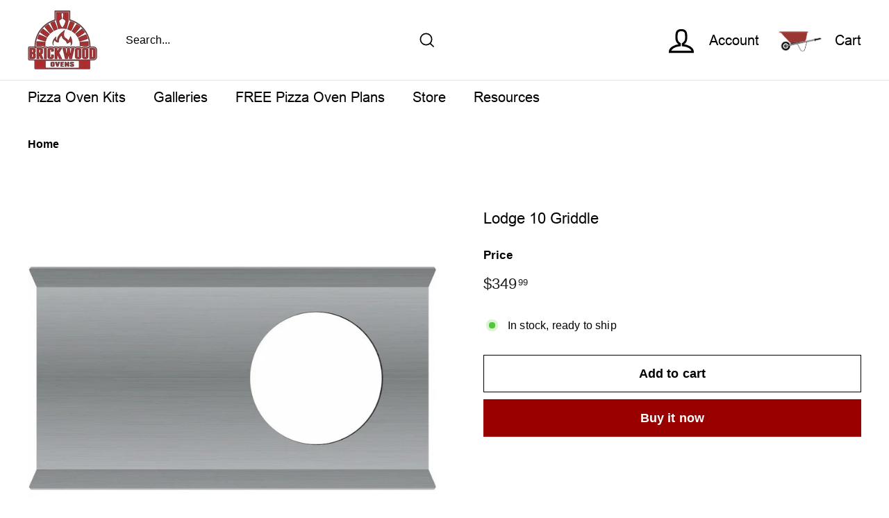

--- FILE ---
content_type: text/html; charset=utf-8
request_url: https://brickwoodovens.com/products/lodge-10-griddle
body_size: 60514
content:
<!doctype html> 
<html class="no-js" lang="en" dir="ltr">
  <head>
    <link rel="preload" as="font" href="https://files.gempages.net/483107215209661195-d67799b3-f458-4c1d-bb40-dca2dbff417d.ttf?v=1726374201062" type="font/ttf" crossorigin="anonymous">

    <meta charset="utf-8">
    <meta http-equiv="X-UA-Compatible" content="IE=edge,chrome=1">
    <meta name="viewport" content="width=device-width,initial-scale=1">
    <meta name="theme-color" content="#990000">
    <link rel="canonical" href="https://brickwoodovens.com/products/lodge-10-griddle">
    <link rel="preload" as="style" href="//brickwoodovens.com/cdn/shop/t/9/assets/theme.css?v=70510905377411577141768583201">
    <link rel="preload" as="script" href="//brickwoodovens.com/cdn/shop/t/9/assets/theme.js?v=107917466862564016211730631185">
    <link rel="preconnect" href="https://cdn.shopify.com">
    <link rel="preconnect" href="https://fonts.shopifycdn.com">
    <link rel="dns-prefetch" href="https://productreviews.shopifycdn.com">
    <link rel="dns-prefetch" href="https://ajax.googleapis.com">
    <link rel="dns-prefetch" href="https://maps.googleapis.com">
    <link rel="dns-prefetch" href="https://maps.gstatic.com">
    <link rel="stylesheet" href="https://cdnjs.cloudflare.com/ajax/libs/font-awesome/4.7.0/css/font-awesome.min.css">
      <link rel="stylesheet" href="https://cdnjs.cloudflare.com/ajax/libs/Swiper/3.4.1/css/swiper.min.css">
    <link  href="https://fonts.googleapis.com/css?family=Open+Sans:400,300">
<link rel="preload" as="font" href="https://files.gempages.net/483107215209661195-d67799b3-f458-4c1d-bb40-dca2dbff417d.ttf?v=1726374201062">
    <style>
       @font-face {
          font-family: 'arial';
          src:
          url('https://files.gempages.net/483107215209661195-d67799b3-f458-4c1d-bb40-dca2dbff417d.ttf?v=1726374201062') format('truetype');
          font-style: normal;
          font-weight: 400;
          font-display: swap;
        }
    </style><link rel="shortcut icon" href="//brickwoodovens.com/cdn/shop/files/BrickWood_Ovens_Favicon_32x32.png?v=1697166304" type="image/png" /><title>Lodge 10 Griddle | 304 Grade Stainless Steel | USA Made 100% | Lifetime Warranty
&ndash; BrickWood Ovens
</title>
<meta name="description" content="We took our ¼” thick 304 Grade Stainless Steel griddle then laser-cut an opening to accommodate a variety of Lodge Cast Iron Dutch Ovens, Skillets and Fryers. A new twist on Dutch Oven cooking!"><meta property="og:site_name" content="BrickWood Ovens">
  <meta property="og:url" content="https://brickwoodovens.com/products/lodge-10-griddle">
  <meta property="og:title" content="Lodge 10 Griddle">
  <meta property="og:type" content="product">
  <meta property="og:description" content="We took our ¼” thick 304 Grade Stainless Steel griddle then laser-cut an opening to accommodate a variety of Lodge Cast Iron Dutch Ovens, Skillets and Fryers. A new twist on Dutch Oven cooking!"><meta property="og:image" content="http://brickwoodovens.com/cdn/shop/products/img_proxy_d465752d-f081-479a-8bdb-8abf81040345.jpg?v=1697168083">
    <meta property="og:image:secure_url" content="https://brickwoodovens.com/cdn/shop/products/img_proxy_d465752d-f081-479a-8bdb-8abf81040345.jpg?v=1697168083">
    <meta property="og:image:width" content="880">
    <meta property="og:image:height" content="580"><meta name="twitter:site" content="@">
  <meta name="twitter:card" content="summary_large_image">
  <meta name="twitter:title" content="Lodge 10 Griddle">
  <meta name="twitter:description" content="We took our ¼” thick 304 Grade Stainless Steel griddle then laser-cut an opening to accommodate a variety of Lodge Cast Iron Dutch Ovens, Skillets and Fryers. A new twist on Dutch Oven cooking!">
<link href="//brickwoodovens.com/cdn/shop/t/9/assets/main_style.css?v=48303415467778733581730631185" rel="stylesheet" type="text/css" media="all" />
<style data-shopify>
  

  
  
  
</style><link href="//brickwoodovens.com/cdn/shop/t/9/assets/theme.css?v=70510905377411577141768583201" rel="stylesheet" type="text/css" media="all" />
<style data-shopify>:root {
    --typeHeaderPrimary: Arial;
    --typeHeaderFallback: sans-serif;
    --typeHeaderSize: 26px;
    --typeHeaderWeight: 400;
    --typeHeaderLineHeight: 0.9;
    --typeHeaderSpacing: 0.0em;

    --typeBasePrimary:"system_ui";
    --typeBaseFallback:-apple-system, 'Segoe UI', Roboto, 'Helvetica Neue', 'Noto Sans', 'Liberation Sans', Arial, sans-serif, 'Apple Color Emoji', 'Segoe UI Emoji', 'Segoe UI Symbol', 'Noto Color Emoji';
    --typeBaseSize: 16px;
    --typeBaseWeight: 400;
    --typeBaseSpacing: 0.01em;
    --typeBaseLineHeight: 1.6;

    --colorSmallImageBg: #ffffff;
    --colorSmallImageBgDark: #f7f7f7;
    --colorLargeImageBg: #ffffff;
    --colorLargeImageBgLight: #ffffff;

    --iconWeight: 4px;
    --iconLinecaps: miter;

    
      --buttonRadius: 0px;
      --btnPadding: 11px 20px;
    

    
      --roundness: 0px;
    

    
      --gridThickness: 0px;
    

    --productTileMargin: 10%;
    --collectionTileMargin: 17%;

    --swatchSize: 40px;
  }

  @media screen and (max-width: 768px) {
    :root {
      --typeBaseSize: 14px;

      
        --roundness: 0px;
        --btnPadding: 9px 17px;
      
    }
  }</style><script>
      document.documentElement.className = document.documentElement.className.replace('no-js', 'js');

      window.theme = window.theme || {};
      theme.routes = {
        home: "/",
        collections: "/collections",
        cart: "/cart.js",
        cartPage: "/cart",
        cartAdd: "/cart/add.js",
        cartChange: "/cart/change.js",
        search: "/search"
      };
      theme.strings = {
        soldOut: "Sold Out",
        unavailable: "Unavailable",
        inStockLabel: "In stock, ready to ship",
        stockLabel: "Low stock - [count] items left",
        willNotShipUntil: "Ready to ship [date]",
        willBeInStockAfter: "Back in stock [date]",
        waitingForStock: "Inventory on the way",
        savePrice: "Save [saved_amount]",
        cartEmpty: "Your cart is currently empty.",
        cartTermsConfirmation: "You must agree with the terms and conditions of sales to check out",
        searchCollections: "Collections:",
        searchPages: "Pages:",
        searchArticles: "Articles:"
      };
      theme.settings = {
        dynamicVariantsEnable: true,
        cartType: "dropdown",
        isCustomerTemplate: false,
        moneyFormat: "${{amount}}",
        saveType: "dollar",
        productImageSize: "square",
        productImageCover: true,
        predictiveSearch: true,
        predictiveSearchType: "product,article,page,collection",
        superScriptSetting: true,
        superScriptPrice: true,
        quickView: true,
        quickAdd: true,
        themeName: 'Expanse',
        themeVersion: "2.1.1"
      };
    </script>

    <script>window.performance && window.performance.mark && window.performance.mark('shopify.content_for_header.start');</script><meta id="shopify-digital-wallet" name="shopify-digital-wallet" content="/66776400084/digital_wallets/dialog">
<meta name="shopify-checkout-api-token" content="c678461ad4c83baf5df41601ee3b0691">
<meta id="in-context-paypal-metadata" data-shop-id="66776400084" data-venmo-supported="true" data-environment="production" data-locale="en_US" data-paypal-v4="true" data-currency="USD">
<link rel="alternate" type="application/json+oembed" href="https://brickwoodovens.com/products/lodge-10-griddle.oembed">
<script async="async" src="/checkouts/internal/preloads.js?locale=en-US"></script>
<script id="shopify-features" type="application/json">{"accessToken":"c678461ad4c83baf5df41601ee3b0691","betas":["rich-media-storefront-analytics"],"domain":"brickwoodovens.com","predictiveSearch":true,"shopId":66776400084,"locale":"en"}</script>
<script>var Shopify = Shopify || {};
Shopify.shop = "a8ccbe-4.myshopify.com";
Shopify.locale = "en";
Shopify.currency = {"active":"USD","rate":"1.0"};
Shopify.country = "US";
Shopify.theme = {"name":"Expanse Theme - 1.3.24","id":145799839956,"schema_name":"Expanse","schema_version":"2.1.1","theme_store_id":null,"role":"main"};
Shopify.theme.handle = "null";
Shopify.theme.style = {"id":null,"handle":null};
Shopify.cdnHost = "brickwoodovens.com/cdn";
Shopify.routes = Shopify.routes || {};
Shopify.routes.root = "/";</script>
<script type="module">!function(o){(o.Shopify=o.Shopify||{}).modules=!0}(window);</script>
<script>!function(o){function n(){var o=[];function n(){o.push(Array.prototype.slice.apply(arguments))}return n.q=o,n}var t=o.Shopify=o.Shopify||{};t.loadFeatures=n(),t.autoloadFeatures=n()}(window);</script>
<script id="shop-js-analytics" type="application/json">{"pageType":"product"}</script>
<script defer="defer" async type="module" src="//brickwoodovens.com/cdn/shopifycloud/shop-js/modules/v2/client.init-shop-cart-sync_BT-GjEfc.en.esm.js"></script>
<script defer="defer" async type="module" src="//brickwoodovens.com/cdn/shopifycloud/shop-js/modules/v2/chunk.common_D58fp_Oc.esm.js"></script>
<script defer="defer" async type="module" src="//brickwoodovens.com/cdn/shopifycloud/shop-js/modules/v2/chunk.modal_xMitdFEc.esm.js"></script>
<script type="module">
  await import("//brickwoodovens.com/cdn/shopifycloud/shop-js/modules/v2/client.init-shop-cart-sync_BT-GjEfc.en.esm.js");
await import("//brickwoodovens.com/cdn/shopifycloud/shop-js/modules/v2/chunk.common_D58fp_Oc.esm.js");
await import("//brickwoodovens.com/cdn/shopifycloud/shop-js/modules/v2/chunk.modal_xMitdFEc.esm.js");

  window.Shopify.SignInWithShop?.initShopCartSync?.({"fedCMEnabled":true,"windoidEnabled":true});

</script>
<script>(function() {
  var isLoaded = false;
  function asyncLoad() {
    if (isLoaded) return;
    isLoaded = true;
    var urls = ["https:\/\/static.klaviyo.com\/onsite\/js\/klaviyo.js?company_id=UpemEK\u0026shop=a8ccbe-4.myshopify.com","https:\/\/cdn.shopify.com\/s\/files\/1\/0667\/7640\/0084\/t\/9\/assets\/affirmShopify.js?v=1747434716\u0026shop=a8ccbe-4.myshopify.com"];
    for (var i = 0; i < urls.length; i++) {
      var s = document.createElement('script');
      s.type = 'text/javascript';
      s.async = true;
      s.src = urls[i];
      var x = document.getElementsByTagName('script')[0];
      x.parentNode.insertBefore(s, x);
    }
  };
  if(window.attachEvent) {
    window.attachEvent('onload', asyncLoad);
  } else {
    window.addEventListener('load', asyncLoad, false);
  }
})();</script>
<script id="__st">var __st={"a":66776400084,"offset":-18000,"reqid":"ee480c83-9c5d-495d-8f07-5e9713e7bdc1-1769143516","pageurl":"brickwoodovens.com\/products\/lodge-10-griddle","u":"931f0e0bcc01","p":"product","rtyp":"product","rid":7991176855764};</script>
<script>window.ShopifyPaypalV4VisibilityTracking = true;</script>
<script id="captcha-bootstrap">!function(){'use strict';const t='contact',e='account',n='new_comment',o=[[t,t],['blogs',n],['comments',n],[t,'customer']],c=[[e,'customer_login'],[e,'guest_login'],[e,'recover_customer_password'],[e,'create_customer']],r=t=>t.map((([t,e])=>`form[action*='/${t}']:not([data-nocaptcha='true']) input[name='form_type'][value='${e}']`)).join(','),a=t=>()=>t?[...document.querySelectorAll(t)].map((t=>t.form)):[];function s(){const t=[...o],e=r(t);return a(e)}const i='password',u='form_key',d=['recaptcha-v3-token','g-recaptcha-response','h-captcha-response',i],f=()=>{try{return window.sessionStorage}catch{return}},m='__shopify_v',_=t=>t.elements[u];function p(t,e,n=!1){try{const o=window.sessionStorage,c=JSON.parse(o.getItem(e)),{data:r}=function(t){const{data:e,action:n}=t;return t[m]||n?{data:e,action:n}:{data:t,action:n}}(c);for(const[e,n]of Object.entries(r))t.elements[e]&&(t.elements[e].value=n);n&&o.removeItem(e)}catch(o){console.error('form repopulation failed',{error:o})}}const l='form_type',E='cptcha';function T(t){t.dataset[E]=!0}const w=window,h=w.document,L='Shopify',v='ce_forms',y='captcha';let A=!1;((t,e)=>{const n=(g='f06e6c50-85a8-45c8-87d0-21a2b65856fe',I='https://cdn.shopify.com/shopifycloud/storefront-forms-hcaptcha/ce_storefront_forms_captcha_hcaptcha.v1.5.2.iife.js',D={infoText:'Protected by hCaptcha',privacyText:'Privacy',termsText:'Terms'},(t,e,n)=>{const o=w[L][v],c=o.bindForm;if(c)return c(t,g,e,D).then(n);var r;o.q.push([[t,g,e,D],n]),r=I,A||(h.body.append(Object.assign(h.createElement('script'),{id:'captcha-provider',async:!0,src:r})),A=!0)});var g,I,D;w[L]=w[L]||{},w[L][v]=w[L][v]||{},w[L][v].q=[],w[L][y]=w[L][y]||{},w[L][y].protect=function(t,e){n(t,void 0,e),T(t)},Object.freeze(w[L][y]),function(t,e,n,w,h,L){const[v,y,A,g]=function(t,e,n){const i=e?o:[],u=t?c:[],d=[...i,...u],f=r(d),m=r(i),_=r(d.filter((([t,e])=>n.includes(e))));return[a(f),a(m),a(_),s()]}(w,h,L),I=t=>{const e=t.target;return e instanceof HTMLFormElement?e:e&&e.form},D=t=>v().includes(t);t.addEventListener('submit',(t=>{const e=I(t);if(!e)return;const n=D(e)&&!e.dataset.hcaptchaBound&&!e.dataset.recaptchaBound,o=_(e),c=g().includes(e)&&(!o||!o.value);(n||c)&&t.preventDefault(),c&&!n&&(function(t){try{if(!f())return;!function(t){const e=f();if(!e)return;const n=_(t);if(!n)return;const o=n.value;o&&e.removeItem(o)}(t);const e=Array.from(Array(32),(()=>Math.random().toString(36)[2])).join('');!function(t,e){_(t)||t.append(Object.assign(document.createElement('input'),{type:'hidden',name:u})),t.elements[u].value=e}(t,e),function(t,e){const n=f();if(!n)return;const o=[...t.querySelectorAll(`input[type='${i}']`)].map((({name:t})=>t)),c=[...d,...o],r={};for(const[a,s]of new FormData(t).entries())c.includes(a)||(r[a]=s);n.setItem(e,JSON.stringify({[m]:1,action:t.action,data:r}))}(t,e)}catch(e){console.error('failed to persist form',e)}}(e),e.submit())}));const S=(t,e)=>{t&&!t.dataset[E]&&(n(t,e.some((e=>e===t))),T(t))};for(const o of['focusin','change'])t.addEventListener(o,(t=>{const e=I(t);D(e)&&S(e,y())}));const B=e.get('form_key'),M=e.get(l),P=B&&M;t.addEventListener('DOMContentLoaded',(()=>{const t=y();if(P)for(const e of t)e.elements[l].value===M&&p(e,B);[...new Set([...A(),...v().filter((t=>'true'===t.dataset.shopifyCaptcha))])].forEach((e=>S(e,t)))}))}(h,new URLSearchParams(w.location.search),n,t,e,['guest_login'])})(!0,!0)}();</script>
<script integrity="sha256-4kQ18oKyAcykRKYeNunJcIwy7WH5gtpwJnB7kiuLZ1E=" data-source-attribution="shopify.loadfeatures" defer="defer" src="//brickwoodovens.com/cdn/shopifycloud/storefront/assets/storefront/load_feature-a0a9edcb.js" crossorigin="anonymous"></script>
<script data-source-attribution="shopify.dynamic_checkout.dynamic.init">var Shopify=Shopify||{};Shopify.PaymentButton=Shopify.PaymentButton||{isStorefrontPortableWallets:!0,init:function(){window.Shopify.PaymentButton.init=function(){};var t=document.createElement("script");t.src="https://brickwoodovens.com/cdn/shopifycloud/portable-wallets/latest/portable-wallets.en.js",t.type="module",document.head.appendChild(t)}};
</script>
<script data-source-attribution="shopify.dynamic_checkout.buyer_consent">
  function portableWalletsHideBuyerConsent(e){var t=document.getElementById("shopify-buyer-consent"),n=document.getElementById("shopify-subscription-policy-button");t&&n&&(t.classList.add("hidden"),t.setAttribute("aria-hidden","true"),n.removeEventListener("click",e))}function portableWalletsShowBuyerConsent(e){var t=document.getElementById("shopify-buyer-consent"),n=document.getElementById("shopify-subscription-policy-button");t&&n&&(t.classList.remove("hidden"),t.removeAttribute("aria-hidden"),n.addEventListener("click",e))}window.Shopify?.PaymentButton&&(window.Shopify.PaymentButton.hideBuyerConsent=portableWalletsHideBuyerConsent,window.Shopify.PaymentButton.showBuyerConsent=portableWalletsShowBuyerConsent);
</script>
<script>
  function portableWalletsCleanup(e){e&&e.src&&console.error("Failed to load portable wallets script "+e.src);var t=document.querySelectorAll("shopify-accelerated-checkout .shopify-payment-button__skeleton, shopify-accelerated-checkout-cart .wallet-cart-button__skeleton"),e=document.getElementById("shopify-buyer-consent");for(let e=0;e<t.length;e++)t[e].remove();e&&e.remove()}function portableWalletsNotLoadedAsModule(e){e instanceof ErrorEvent&&"string"==typeof e.message&&e.message.includes("import.meta")&&"string"==typeof e.filename&&e.filename.includes("portable-wallets")&&(window.removeEventListener("error",portableWalletsNotLoadedAsModule),window.Shopify.PaymentButton.failedToLoad=e,"loading"===document.readyState?document.addEventListener("DOMContentLoaded",window.Shopify.PaymentButton.init):window.Shopify.PaymentButton.init())}window.addEventListener("error",portableWalletsNotLoadedAsModule);
</script>

<script type="module" src="https://brickwoodovens.com/cdn/shopifycloud/portable-wallets/latest/portable-wallets.en.js" onError="portableWalletsCleanup(this)" crossorigin="anonymous"></script>
<script nomodule>
  document.addEventListener("DOMContentLoaded", portableWalletsCleanup);
</script>

<link id="shopify-accelerated-checkout-styles" rel="stylesheet" media="screen" href="https://brickwoodovens.com/cdn/shopifycloud/portable-wallets/latest/accelerated-checkout-backwards-compat.css" crossorigin="anonymous">
<style id="shopify-accelerated-checkout-cart">
        #shopify-buyer-consent {
  margin-top: 1em;
  display: inline-block;
  width: 100%;
}

#shopify-buyer-consent.hidden {
  display: none;
}

#shopify-subscription-policy-button {
  background: none;
  border: none;
  padding: 0;
  text-decoration: underline;
  font-size: inherit;
  cursor: pointer;
}

#shopify-subscription-policy-button::before {
  box-shadow: none;
}

      </style>

<script>window.performance && window.performance.mark && window.performance.mark('shopify.content_for_header.end');</script>

    <script src="//brickwoodovens.com/cdn/shop/t/9/assets/vendor-scripts-v1.js" defer="defer"></script>
    <script src="//brickwoodovens.com/cdn/shop/t/9/assets/theme.js?v=107917466862564016211730631185" defer="defer"></script><!-- REAMAZE INTEGRATION START - DO NOT REMOVE -->
    <!-- Reamaze Config file - DO NOT REMOVE -->
<script type="text/javascript">
  var _support = _support || { 'ui': {}, 'user': {} };
  _support.account = "brickwood-ovens";
</script>

<!-- reamaze_embeddable_26263_s -->
<!-- Embeddable - BrickWood Ovens Chat / Contact Form Shoutbox -->
<script type="text/javascript">
  var _support = _support || { 'ui': {}, 'user': {} };
  _support['account'] = 'brickwood-ovens';
  _support['ui']['contactMode'] = 'default';
  _support['ui']['enableKb'] = 'true';
  _support['ui']['styles'] = {
    widgetColor: 'rgb(153, 29, 34)',
    gradient: true,
  };
  _support['ui']['shoutboxFacesMode'] = "brand-avatar";
  _support['ui']['lightbox_mode'] = 'kb';
  _support['ui']['widget'] = {
    icon: 'help',
    displayOn: 'all',
    label: {
      text: 'Browse our FAQ\'s if your have any questions! &#128522;',
      mode: "notification",
      delay: 3,
      duration: 30,
      sound: true,
    },
    position: 'bottom-right',
    mobilePosition: 'bottom-right'
  };
  _support['apps'] = {
    recentConversations: {},
    faq: {"enabled":true},
    orders: {"enabled":true,"enable_notes":true}
  };
</script>
<!-- reamaze_embeddable_26263_e -->



    <!-- Reamaze SSO file - DO NOT REMOVE -->


    <!-- REAMAZE INTEGRATION END - DO NOT REMOVE -->
    <script type="text/javascript">
      var _support = _support || { 'ui': {}, 'user': {} };
      _support['account'] = 'brickwood-ovens';
    </script>

    <script type="text/javascript">
      var _support = _support || { 'ui': {}, 'user': {} };
      _support['account'] = 'brickwood-ovens';
      _support['contact_custom_fields'] = _support['contact_custom_fields'] || {};
      _support['contact_custom_fields']['rmz_form_id_26296'] = {
        '__order_number': {
          pos: 1625010441669,
          type: 'order_number',
          required: false,
          placeholder: 'Order Number',
        }
      };
    </script>

    




    <script id="sg-js-global-vars">
      sgGlobalVars = {"storeId":"9e5a1bb8-b201-488b-90e7-a3d45ebb47ff","seenManagerPrompt":false,"storeIsActive":false,"targetInfo":{"cart":{"isAfterElem":false,"isBeforeElem":true,"customSelector":"form[action=\"\/cart\"]","isOn":true},"product":{"useCartButton":true,"isAfterElem":false,"isBeforeElem":true,"customSelector":"","isOn":true,"type":0},"roundUp":{"isAfterElem":true,"isBeforeElem":false,"customSelector":"","isOn":true,"useCheckoutButton":true}},"hideAdditionalScriptPrompt":false,"sgRoundUpId":"40444774023376"};
      if(sgGlobalVars) {
        sgGlobalVars.cart = {"note":null,"attributes":{},"original_total_price":0,"total_price":0,"total_discount":0,"total_weight":0.0,"item_count":0,"items":[],"requires_shipping":false,"currency":"USD","items_subtotal_price":0,"cart_level_discount_applications":[],"checkout_charge_amount":0};
        sgGlobalVars.currentProduct = {"id":7991176855764,"title":"Lodge 10 Griddle","handle":"lodge-10-griddle","description":"\u003cp\u003e\u003cspan style=\"font-family: arial, helvetica, sans-serif; font-size: large;\" data-mce-style=\"font-family: arial, helvetica, sans-serif; font-size: large;\"\u003eDo you have one or two of the best-selling 10.25\" Lodge cast iron skillets in your kitchen?  My wife has 5.  She also has a 4qt. Lodge Dutch Oven, 3qt. Chicken Fryer, 3.2qt Combo Cooker \u0026amp; 10.5\" Round Griddle, so we created this very cool Lodge 10 Griddle to use all that \u003cem style=\"font-family: arial, helvetica, sans-serif; font-size: medium;\" data-mce-style=\"font-family: arial, helvetica, sans-serif; font-size: medium;\"\u003esweet\u003c\/em\u003e Lodge cast iron cookware.  Prep and fry chicken, scramble eggs, fry bacon and boil grits, toast buttery sourdough bread and simmer wood-fired clam chowder (with a touch of delicious smoke flavor) - all at the same time!  You'll find a ton of ways to cook with your Lodge 10 Griddle!\u003c\/span\u003e\u003c\/p\u003e\n\u003cp\u003e\u003cspan style=\"font-family: arial, helvetica, sans-serif; font-size: large;\" data-mce-style=\"font-family: arial, helvetica, sans-serif; font-size: large;\"\u003e \u003c\/span\u003e\u003c\/p\u003e\n\u003cp\u003e\u003cspan style=\"font-family: arial, helvetica, sans-serif; font-size: large; color: #000000;\" data-mce-style=\"font-family: arial, helvetica, sans-serif; font-size: large; color: #000000;\"\u003e\u003cstrong\u003eThe BrickWood Box Lodge 10 Griddle:\u003c\/strong\u003e\u003c\/span\u003e\u003c\/p\u003e\n\u003cul\u003e\n\u003cli\u003e\u003cspan style=\"font-family: arial, helvetica, sans-serif; font-size: large;\" data-mce-style=\"font-family: arial, helvetica, sans-serif; font-size: large;\"\u003eLarge 365in² Cooking Surface\u003c\/span\u003e\u003c\/li\u003e\n\u003cli\u003e\u003cspan style=\"font-family: arial, helvetica, sans-serif; font-size: large;\" data-mce-style=\"font-family: arial, helvetica, sans-serif; font-size: large;\"\u003e1\/4\" Thick 304 Grade Stainless Steel\u003c\/span\u003e\u003c\/li\u003e\n\u003cli\u003e\u003cspan style=\"font-family: arial, helvetica, sans-serif; font-size: large;\" data-mce-style=\"font-family: arial, helvetica, sans-serif; font-size: large;\"\u003eLimited Lifetime Warranty\u003c\/span\u003e\u003c\/li\u003e\n\u003cli\u003e\u003cspan style=\"font-family: arial, helvetica, sans-serif; font-size: large;\" data-mce-style=\"font-family: arial, helvetica, sans-serif; font-size: large;\"\u003e100% Made in the USA\u003c\/span\u003e\u003c\/li\u003e\n\u003cli\u003e\u003cspan style=\"font-family: arial, helvetica, sans-serif; font-size: large;\" data-mce-style=\"font-family: arial, helvetica, sans-serif; font-size: large;\"\u003eFedEx Ground Delivery INCLUDED in price (Continental US)\u003c\/span\u003e\u003c\/li\u003e\n\u003c\/ul\u003e\n\u003cp\u003e\u003cspan style=\"font-family: arial, helvetica, sans-serif; font-size: large;\" data-mce-style=\"font-family: arial, helvetica, sans-serif; font-size: large;\"\u003e \u003c\/span\u003e\u003c\/p\u003e\n\u003cp\u003e\u003cspan style=\"font-family: arial, helvetica, sans-serif; font-size: large;\" data-mce-style=\"font-family: arial, helvetica, sans-serif; font-size: large;\"\u003e\u003cstrong\u003eAccommodates the following Lodge Cast Iron Cookware:\u003c\/strong\u003e\u003c\/span\u003e\u003c\/p\u003e\n\u003cul\u003e\n\u003cli\u003e\u003cspan style=\"font-family: arial, helvetica, sans-serif; font-size: large;\" data-mce-style=\"font-family: arial, helvetica, sans-serif; font-size: large;\"\u003e10.25\" Skillet\u003c\/span\u003e\u003c\/li\u003e\n\u003cli\u003e\u003cspan style=\"font-family: arial, helvetica, sans-serif; font-size: large;\" data-mce-style=\"font-family: arial, helvetica, sans-serif; font-size: large;\"\u003e10.25\" Skillet \/ 3\" Deep\u003c\/span\u003e\u003c\/li\u003e\n\u003cli\u003e\u003cspan style=\"font-family: arial, helvetica, sans-serif; font-size: large;\" data-mce-style=\"font-family: arial, helvetica, sans-serif; font-size: large;\"\u003e10.5” Round Griddle\u003c\/span\u003e\u003c\/li\u003e\n\u003cli\u003e\u003cspan style=\"font-family: arial, helvetica, sans-serif; font-size: large;\" data-mce-style=\"font-family: arial, helvetica, sans-serif; font-size: large;\"\u003e10\" \/ 4qt Lodge Dutch Oven\u003c\/span\u003e\u003c\/li\u003e\n\u003cli\u003e\u003cspan style=\"font-family: arial, helvetica, sans-serif; font-size: large;\" data-mce-style=\"font-family: arial, helvetica, sans-serif; font-size: large;\"\u003e10\" \/ 4qt Lodge \u003cspan style=\"text-decoration: underline;\" data-mce-style=\"text-decoration: underline;\"\u003eHanging\u003c\/span\u003e Dutch Oven\u003c\/span\u003e\u003c\/li\u003e\n\u003c\/ul\u003e\n\u003cspan size=\"4\" face=\"arial, helvetica, sans-serif\" style=\"font-family: arial, helvetica, sans-serif; font-size: large;\"\u003e\u003cspan size=\"4\" face=\"arial, helvetica, sans-serif\" style=\"font-family: arial, helvetica, sans-serif; font-size: large;\"\u003e\u003cbr\u003e\u003c\/span\u003e\u003c\/span\u003e\u003cspan data-mce-fragment=\"1\"\u003e\u003cstrong data-mce-fragment=\"1\"\u003eBrickWood Box Packages\u003c\/strong\u003e\u003c\/span\u003e\u003cbr data-mce-fragment=\"1\"\u003e\u003cspan data-mce-fragment=\"1\" style=\"color: #2b00ff;\"\u003e\u003ca data-mce-fragment=\"1\" href=\"https:\/\/www.brickwoodovens.com\/collections\/brickwood-box\/products\/brickwood-box-installation-manual\" style=\"color: #2b00ff;\" data-mce-href=\"https:\/\/www.brickwoodovens.com\/collections\/brickwood-box\/products\/brickwood-box-installation-manual\"\u003eBrickWood Box Installation Manual\u003c\/a\u003e\u003c\/span\u003e\u003cbr data-mce-fragment=\"1\"\u003e\u003cspan data-mce-fragment=\"1\" style=\"color: #2b00ff;\"\u003e\u003ca data-mce-fragment=\"1\" href=\"https:\/\/www.brickwoodovens.com\/collections\/brickwood-box\/products\/brickwood-box-essentials-package\" style=\"color: #2b00ff;\" data-mce-href=\"https:\/\/www.brickwoodovens.com\/collections\/brickwood-box\/products\/brickwood-box-essentials-package\"\u003eBrickWood Box Essentials Package\u003c\/a\u003e\u003c\/span\u003e\u003cbr data-mce-fragment=\"1\"\u003e\u003cspan data-mce-fragment=\"1\" style=\"color: #2b00ff;\"\u003e\u003ca data-mce-fragment=\"1\" href=\"https:\/\/www.brickwoodovens.com\/collections\/brickwood-box\/products\/lower-oven-package\" style=\"color: #2b00ff;\" data-mce-href=\"https:\/\/www.brickwoodovens.com\/collections\/brickwood-box\/products\/lower-oven-package\"\u003eLower Oven Package\u003c\/a\u003e\u003c\/span\u003e\u003cbr data-mce-fragment=\"1\"\u003e\u003cspan data-mce-fragment=\"1\" style=\"color: #2b00ff;\"\u003e\u003ca data-mce-fragment=\"1\" href=\"https:\/\/www.brickwoodovens.com\/collections\/brickwood-box\/products\/meat-smoker-package\" style=\"color: #2b00ff;\" data-mce-href=\"https:\/\/www.brickwoodovens.com\/collections\/brickwood-box\/products\/meat-smoker-package\"\u003eMeat Smoker Package\u003c\/a\u003e\u003c\/span\u003e\u003cbr data-mce-fragment=\"1\"\u003e\u003cspan data-mce-fragment=\"1\" style=\"color: #2b00ff;\"\u003e\u003ca data-mce-fragment=\"1\" href=\"https:\/\/www.brickwoodovens.com\/collections\/brickwood-box\/products\/stainless-steel-pig-roaster-package\" style=\"color: #2b00ff;\" data-mce-href=\"https:\/\/www.brickwoodovens.com\/collections\/brickwood-box\/products\/stainless-steel-pig-roaster-package\"\u003ePig Roaster Package\u003c\/a\u003e\u003c\/span\u003e\u003cbr data-mce-fragment=\"1\"\u003eWood-Fired Rotisserie Package (\u003cspan data-mce-fragment=\"1\" style=\"color: #2b00ff;\"\u003e\u003ca data-mce-fragment=\"1\" href=\"https:\/\/www.brickwoodovens.com\/collections\/brickwood-box\/products\/rotisserie-grill-essentials-package\" style=\"color: #2b00ff;\" data-mce-href=\"https:\/\/www.brickwoodovens.com\/collections\/brickwood-box\/products\/rotisserie-grill-essentials-package\"\u003eElectric\u003c\/a\u003e\u003c\/span\u003e) \u0026amp; (\u003cspan data-mce-fragment=\"1\" style=\"color: #2b00ff;\"\u003e\u003ca data-mce-fragment=\"1\" href=\"https:\/\/www.brickwoodovens.com\/collections\/brickwood-box\/products\/rotisserie-grill-manual-crankshaft\" style=\"color: #2b00ff;\" data-mce-href=\"https:\/\/www.brickwoodovens.com\/collections\/brickwood-box\/products\/rotisserie-grill-manual-crankshaft\"\u003eManual\u003c\/a\u003e\u003c\/span\u003e)\u003cbr data-mce-fragment=\"1\"\u003e \u003cbr data-mce-fragment=\"1\"\u003e\u003cstrong data-mce-fragment=\"1\"\u003e304 Grade Stainless Steel BBQ Grills and Griddles\u003c\/strong\u003e\u003cbr data-mce-fragment=\"1\"\u003e\u003cspan data-mce-fragment=\"1\" style=\"color: #2b00ff;\"\u003e\u003ca data-mce-fragment=\"1\" href=\"https:\/\/www.brickwoodovens.com\/collections\/brickwood-box\/products\/stainless-steel-grill-grates\" style=\"color: #2b00ff;\" data-mce-href=\"https:\/\/www.brickwoodovens.com\/collections\/brickwood-box\/products\/stainless-steel-grill-grates\"\u003eStainless Steel Grill Grates\u003c\/a\u003e\u003c\/span\u003e\u003cbr data-mce-fragment=\"1\"\u003e\u003cspan data-mce-fragment=\"1\" style=\"color: #2b00ff;\"\u003e\u003ca data-mce-fragment=\"1\" href=\"https:\/\/www.brickwoodovens.com\/collections\/brickwood-box\/products\/heavy-duty-laser-cut-bbq-grill\" style=\"color: #2b00ff;\" data-mce-href=\"https:\/\/www.brickwoodovens.com\/collections\/brickwood-box\/products\/heavy-duty-laser-cut-bbq-grill\"\u003eHeavy-Duty Laser Cut Grill\u003c\/a\u003e\u003c\/span\u003e\u003cbr data-mce-fragment=\"1\"\u003e\u003cspan data-mce-fragment=\"1\" style=\"color: #2b00ff;\"\u003e\u003ca data-mce-fragment=\"1\" href=\"https:\/\/www.brickwoodovens.com\/collections\/brickwood-box\/products\/half-griddle-half-grill\" style=\"color: #2b00ff;\" data-mce-href=\"https:\/\/www.brickwoodovens.com\/collections\/brickwood-box\/products\/half-griddle-half-grill\"\u003eHalf-Griddle \/ Half-Grill\u003c\/a\u003e\u003c\/span\u003e\u003cbr data-mce-fragment=\"1\"\u003e\u003cspan data-mce-fragment=\"1\" style=\"color: #2b00ff;\"\u003e\u003ca data-mce-fragment=\"1\" href=\"https:\/\/www.brickwoodovens.com\/collections\/brickwood-box\/products\/stainless-steel-griddle\" style=\"color: #2b00ff;\" data-mce-href=\"https:\/\/www.brickwoodovens.com\/collections\/brickwood-box\/products\/stainless-steel-griddle\"\u003eFull Size Griddle\u003c\/a\u003e\u003c\/span\u003e\u003cbr data-mce-fragment=\"1\"\u003e\u003cspan data-mce-fragment=\"1\" style=\"color: #2b00ff;\"\u003e\u003ca data-mce-fragment=\"1\" href=\"https:\/\/www.brickwoodovens.com\/collections\/brickwood-box\/products\/lodge-10-griddle\" style=\"color: #2b00ff;\" data-mce-href=\"https:\/\/www.brickwoodovens.com\/collections\/brickwood-box\/products\/lodge-10-griddle\"\u003eLodge 10 Griddle\u003c\/a\u003e\u003c\/span\u003e\u003cbr data-mce-fragment=\"1\"\u003e\u003cspan data-mce-fragment=\"1\" style=\"color: #2b00ff;\"\u003e\u003ca data-mce-fragment=\"1\" href=\"https:\/\/www.brickwoodovens.com\/collections\/brickwood-box\/products\/uruguayan-grill\" style=\"color: #2b00ff;\" data-mce-href=\"https:\/\/www.brickwoodovens.com\/collections\/brickwood-box\/products\/uruguayan-grill\"\u003eUruguayan Grill\u003c\/a\u003e\u003c\/span\u003e\u003cbr data-mce-fragment=\"1\"\u003e\u003cspan data-mce-fragment=\"1\" style=\"color: #2b00ff;\"\u003e\u003ca data-mce-fragment=\"1\" href=\"https:\/\/www.brickwoodovens.com\/collections\/brickwood-box\/products\/cast-iron-dutch-oven-extension\" style=\"color: #2b00ff;\" data-mce-href=\"https:\/\/www.brickwoodovens.com\/collections\/brickwood-box\/products\/cast-iron-dutch-oven-extension\"\u003eDutch Oven Extension\u003c\/a\u003e\u003c\/span\u003e\u003cspan data-mce-fragment=\"1\"\u003e \u003c\/span\u003e(Boiling \u0026amp; Frying)\n\u003cp data-mce-fragment=\"1\"\u003e \u003c\/p\u003e\n\u003cbr\u003e","published_at":"2021-05-12T20:11:44-04:00","created_at":"2023-10-12T23:34:43-04:00","vendor":"BrickWood Ovens","type":"Outdoor Grills","tags":["BrickWood Box"],"price":34999,"price_min":34999,"price_max":34999,"available":true,"price_varies":false,"compare_at_price":null,"compare_at_price_min":0,"compare_at_price_max":0,"compare_at_price_varies":false,"variants":[{"id":43986989220052,"title":"Default Title","option1":"Default Title","option2":null,"option3":null,"sku":"BOX - Lodge10","requires_shipping":true,"taxable":true,"featured_image":null,"available":true,"name":"Lodge 10 Griddle","public_title":null,"options":["Default Title"],"price":34999,"weight":454,"compare_at_price":null,"inventory_management":"shopify","barcode":"601954209435","requires_selling_plan":false,"selling_plan_allocations":[]}],"images":["\/\/brickwoodovens.com\/cdn\/shop\/products\/img_proxy_d465752d-f081-479a-8bdb-8abf81040345.jpg?v=1697168083","\/\/brickwoodovens.com\/cdn\/shop\/products\/304-BRICKWOOD_d0c42bd2-a81c-4974-8c33-5861fbb709d2.png?v=1697168083","\/\/brickwoodovens.com\/cdn\/shop\/products\/LLW-BRICKWOOD_2_343d9052-63ba-47f9-8caf-45cb6d7e28ab.png?v=1697168083","\/\/brickwoodovens.com\/cdn\/shop\/products\/USA-1_02ad559b-abe2-4c6b-b5e9-08ecb746b46d.jpg?v=1697168083"],"featured_image":"\/\/brickwoodovens.com\/cdn\/shop\/products\/img_proxy_d465752d-f081-479a-8bdb-8abf81040345.jpg?v=1697168083","options":["Title"],"media":[{"alt":"LODGE 10 GRIDDLE","id":32177928110292,"position":1,"preview_image":{"aspect_ratio":1.517,"height":580,"width":880,"src":"\/\/brickwoodovens.com\/cdn\/shop\/products\/img_proxy_d465752d-f081-479a-8bdb-8abf81040345.jpg?v=1697168083"},"aspect_ratio":1.517,"height":580,"media_type":"image","src":"\/\/brickwoodovens.com\/cdn\/shop\/products\/img_proxy_d465752d-f081-479a-8bdb-8abf81040345.jpg?v=1697168083","width":880},{"alt":null,"id":32177928143060,"position":2,"preview_image":{"aspect_ratio":1.0,"height":1500,"width":1500,"src":"\/\/brickwoodovens.com\/cdn\/shop\/products\/304-BRICKWOOD_d0c42bd2-a81c-4974-8c33-5861fbb709d2.png?v=1697168083"},"aspect_ratio":1.0,"height":1500,"media_type":"image","src":"\/\/brickwoodovens.com\/cdn\/shop\/products\/304-BRICKWOOD_d0c42bd2-a81c-4974-8c33-5861fbb709d2.png?v=1697168083","width":1500},{"alt":null,"id":32177928175828,"position":3,"preview_image":{"aspect_ratio":1.0,"height":1500,"width":1500,"src":"\/\/brickwoodovens.com\/cdn\/shop\/products\/LLW-BRICKWOOD_2_343d9052-63ba-47f9-8caf-45cb6d7e28ab.png?v=1697168083"},"aspect_ratio":1.0,"height":1500,"media_type":"image","src":"\/\/brickwoodovens.com\/cdn\/shop\/products\/LLW-BRICKWOOD_2_343d9052-63ba-47f9-8caf-45cb6d7e28ab.png?v=1697168083","width":1500},{"alt":null,"id":32177928208596,"position":4,"preview_image":{"aspect_ratio":1.0,"height":1500,"width":1500,"src":"\/\/brickwoodovens.com\/cdn\/shop\/products\/USA-1_02ad559b-abe2-4c6b-b5e9-08ecb746b46d.jpg?v=1697168083"},"aspect_ratio":1.0,"height":1500,"media_type":"image","src":"\/\/brickwoodovens.com\/cdn\/shop\/products\/USA-1_02ad559b-abe2-4c6b-b5e9-08ecb746b46d.jpg?v=1697168083","width":1500}],"requires_selling_plan":false,"selling_plan_groups":[],"content":"\u003cp\u003e\u003cspan style=\"font-family: arial, helvetica, sans-serif; font-size: large;\" data-mce-style=\"font-family: arial, helvetica, sans-serif; font-size: large;\"\u003eDo you have one or two of the best-selling 10.25\" Lodge cast iron skillets in your kitchen?  My wife has 5.  She also has a 4qt. Lodge Dutch Oven, 3qt. Chicken Fryer, 3.2qt Combo Cooker \u0026amp; 10.5\" Round Griddle, so we created this very cool Lodge 10 Griddle to use all that \u003cem style=\"font-family: arial, helvetica, sans-serif; font-size: medium;\" data-mce-style=\"font-family: arial, helvetica, sans-serif; font-size: medium;\"\u003esweet\u003c\/em\u003e Lodge cast iron cookware.  Prep and fry chicken, scramble eggs, fry bacon and boil grits, toast buttery sourdough bread and simmer wood-fired clam chowder (with a touch of delicious smoke flavor) - all at the same time!  You'll find a ton of ways to cook with your Lodge 10 Griddle!\u003c\/span\u003e\u003c\/p\u003e\n\u003cp\u003e\u003cspan style=\"font-family: arial, helvetica, sans-serif; font-size: large;\" data-mce-style=\"font-family: arial, helvetica, sans-serif; font-size: large;\"\u003e \u003c\/span\u003e\u003c\/p\u003e\n\u003cp\u003e\u003cspan style=\"font-family: arial, helvetica, sans-serif; font-size: large; color: #000000;\" data-mce-style=\"font-family: arial, helvetica, sans-serif; font-size: large; color: #000000;\"\u003e\u003cstrong\u003eThe BrickWood Box Lodge 10 Griddle:\u003c\/strong\u003e\u003c\/span\u003e\u003c\/p\u003e\n\u003cul\u003e\n\u003cli\u003e\u003cspan style=\"font-family: arial, helvetica, sans-serif; font-size: large;\" data-mce-style=\"font-family: arial, helvetica, sans-serif; font-size: large;\"\u003eLarge 365in² Cooking Surface\u003c\/span\u003e\u003c\/li\u003e\n\u003cli\u003e\u003cspan style=\"font-family: arial, helvetica, sans-serif; font-size: large;\" data-mce-style=\"font-family: arial, helvetica, sans-serif; font-size: large;\"\u003e1\/4\" Thick 304 Grade Stainless Steel\u003c\/span\u003e\u003c\/li\u003e\n\u003cli\u003e\u003cspan style=\"font-family: arial, helvetica, sans-serif; font-size: large;\" data-mce-style=\"font-family: arial, helvetica, sans-serif; font-size: large;\"\u003eLimited Lifetime Warranty\u003c\/span\u003e\u003c\/li\u003e\n\u003cli\u003e\u003cspan style=\"font-family: arial, helvetica, sans-serif; font-size: large;\" data-mce-style=\"font-family: arial, helvetica, sans-serif; font-size: large;\"\u003e100% Made in the USA\u003c\/span\u003e\u003c\/li\u003e\n\u003cli\u003e\u003cspan style=\"font-family: arial, helvetica, sans-serif; font-size: large;\" data-mce-style=\"font-family: arial, helvetica, sans-serif; font-size: large;\"\u003eFedEx Ground Delivery INCLUDED in price (Continental US)\u003c\/span\u003e\u003c\/li\u003e\n\u003c\/ul\u003e\n\u003cp\u003e\u003cspan style=\"font-family: arial, helvetica, sans-serif; font-size: large;\" data-mce-style=\"font-family: arial, helvetica, sans-serif; font-size: large;\"\u003e \u003c\/span\u003e\u003c\/p\u003e\n\u003cp\u003e\u003cspan style=\"font-family: arial, helvetica, sans-serif; font-size: large;\" data-mce-style=\"font-family: arial, helvetica, sans-serif; font-size: large;\"\u003e\u003cstrong\u003eAccommodates the following Lodge Cast Iron Cookware:\u003c\/strong\u003e\u003c\/span\u003e\u003c\/p\u003e\n\u003cul\u003e\n\u003cli\u003e\u003cspan style=\"font-family: arial, helvetica, sans-serif; font-size: large;\" data-mce-style=\"font-family: arial, helvetica, sans-serif; font-size: large;\"\u003e10.25\" Skillet\u003c\/span\u003e\u003c\/li\u003e\n\u003cli\u003e\u003cspan style=\"font-family: arial, helvetica, sans-serif; font-size: large;\" data-mce-style=\"font-family: arial, helvetica, sans-serif; font-size: large;\"\u003e10.25\" Skillet \/ 3\" Deep\u003c\/span\u003e\u003c\/li\u003e\n\u003cli\u003e\u003cspan style=\"font-family: arial, helvetica, sans-serif; font-size: large;\" data-mce-style=\"font-family: arial, helvetica, sans-serif; font-size: large;\"\u003e10.5” Round Griddle\u003c\/span\u003e\u003c\/li\u003e\n\u003cli\u003e\u003cspan style=\"font-family: arial, helvetica, sans-serif; font-size: large;\" data-mce-style=\"font-family: arial, helvetica, sans-serif; font-size: large;\"\u003e10\" \/ 4qt Lodge Dutch Oven\u003c\/span\u003e\u003c\/li\u003e\n\u003cli\u003e\u003cspan style=\"font-family: arial, helvetica, sans-serif; font-size: large;\" data-mce-style=\"font-family: arial, helvetica, sans-serif; font-size: large;\"\u003e10\" \/ 4qt Lodge \u003cspan style=\"text-decoration: underline;\" data-mce-style=\"text-decoration: underline;\"\u003eHanging\u003c\/span\u003e Dutch Oven\u003c\/span\u003e\u003c\/li\u003e\n\u003c\/ul\u003e\n\u003cspan size=\"4\" face=\"arial, helvetica, sans-serif\" style=\"font-family: arial, helvetica, sans-serif; font-size: large;\"\u003e\u003cspan size=\"4\" face=\"arial, helvetica, sans-serif\" style=\"font-family: arial, helvetica, sans-serif; font-size: large;\"\u003e\u003cbr\u003e\u003c\/span\u003e\u003c\/span\u003e\u003cspan data-mce-fragment=\"1\"\u003e\u003cstrong data-mce-fragment=\"1\"\u003eBrickWood Box Packages\u003c\/strong\u003e\u003c\/span\u003e\u003cbr data-mce-fragment=\"1\"\u003e\u003cspan data-mce-fragment=\"1\" style=\"color: #2b00ff;\"\u003e\u003ca data-mce-fragment=\"1\" href=\"https:\/\/www.brickwoodovens.com\/collections\/brickwood-box\/products\/brickwood-box-installation-manual\" style=\"color: #2b00ff;\" data-mce-href=\"https:\/\/www.brickwoodovens.com\/collections\/brickwood-box\/products\/brickwood-box-installation-manual\"\u003eBrickWood Box Installation Manual\u003c\/a\u003e\u003c\/span\u003e\u003cbr data-mce-fragment=\"1\"\u003e\u003cspan data-mce-fragment=\"1\" style=\"color: #2b00ff;\"\u003e\u003ca data-mce-fragment=\"1\" href=\"https:\/\/www.brickwoodovens.com\/collections\/brickwood-box\/products\/brickwood-box-essentials-package\" style=\"color: #2b00ff;\" data-mce-href=\"https:\/\/www.brickwoodovens.com\/collections\/brickwood-box\/products\/brickwood-box-essentials-package\"\u003eBrickWood Box Essentials Package\u003c\/a\u003e\u003c\/span\u003e\u003cbr data-mce-fragment=\"1\"\u003e\u003cspan data-mce-fragment=\"1\" style=\"color: #2b00ff;\"\u003e\u003ca data-mce-fragment=\"1\" href=\"https:\/\/www.brickwoodovens.com\/collections\/brickwood-box\/products\/lower-oven-package\" style=\"color: #2b00ff;\" data-mce-href=\"https:\/\/www.brickwoodovens.com\/collections\/brickwood-box\/products\/lower-oven-package\"\u003eLower Oven Package\u003c\/a\u003e\u003c\/span\u003e\u003cbr data-mce-fragment=\"1\"\u003e\u003cspan data-mce-fragment=\"1\" style=\"color: #2b00ff;\"\u003e\u003ca data-mce-fragment=\"1\" href=\"https:\/\/www.brickwoodovens.com\/collections\/brickwood-box\/products\/meat-smoker-package\" style=\"color: #2b00ff;\" data-mce-href=\"https:\/\/www.brickwoodovens.com\/collections\/brickwood-box\/products\/meat-smoker-package\"\u003eMeat Smoker Package\u003c\/a\u003e\u003c\/span\u003e\u003cbr data-mce-fragment=\"1\"\u003e\u003cspan data-mce-fragment=\"1\" style=\"color: #2b00ff;\"\u003e\u003ca data-mce-fragment=\"1\" href=\"https:\/\/www.brickwoodovens.com\/collections\/brickwood-box\/products\/stainless-steel-pig-roaster-package\" style=\"color: #2b00ff;\" data-mce-href=\"https:\/\/www.brickwoodovens.com\/collections\/brickwood-box\/products\/stainless-steel-pig-roaster-package\"\u003ePig Roaster Package\u003c\/a\u003e\u003c\/span\u003e\u003cbr data-mce-fragment=\"1\"\u003eWood-Fired Rotisserie Package (\u003cspan data-mce-fragment=\"1\" style=\"color: #2b00ff;\"\u003e\u003ca data-mce-fragment=\"1\" href=\"https:\/\/www.brickwoodovens.com\/collections\/brickwood-box\/products\/rotisserie-grill-essentials-package\" style=\"color: #2b00ff;\" data-mce-href=\"https:\/\/www.brickwoodovens.com\/collections\/brickwood-box\/products\/rotisserie-grill-essentials-package\"\u003eElectric\u003c\/a\u003e\u003c\/span\u003e) \u0026amp; (\u003cspan data-mce-fragment=\"1\" style=\"color: #2b00ff;\"\u003e\u003ca data-mce-fragment=\"1\" href=\"https:\/\/www.brickwoodovens.com\/collections\/brickwood-box\/products\/rotisserie-grill-manual-crankshaft\" style=\"color: #2b00ff;\" data-mce-href=\"https:\/\/www.brickwoodovens.com\/collections\/brickwood-box\/products\/rotisserie-grill-manual-crankshaft\"\u003eManual\u003c\/a\u003e\u003c\/span\u003e)\u003cbr data-mce-fragment=\"1\"\u003e \u003cbr data-mce-fragment=\"1\"\u003e\u003cstrong data-mce-fragment=\"1\"\u003e304 Grade Stainless Steel BBQ Grills and Griddles\u003c\/strong\u003e\u003cbr data-mce-fragment=\"1\"\u003e\u003cspan data-mce-fragment=\"1\" style=\"color: #2b00ff;\"\u003e\u003ca data-mce-fragment=\"1\" href=\"https:\/\/www.brickwoodovens.com\/collections\/brickwood-box\/products\/stainless-steel-grill-grates\" style=\"color: #2b00ff;\" data-mce-href=\"https:\/\/www.brickwoodovens.com\/collections\/brickwood-box\/products\/stainless-steel-grill-grates\"\u003eStainless Steel Grill Grates\u003c\/a\u003e\u003c\/span\u003e\u003cbr data-mce-fragment=\"1\"\u003e\u003cspan data-mce-fragment=\"1\" style=\"color: #2b00ff;\"\u003e\u003ca data-mce-fragment=\"1\" href=\"https:\/\/www.brickwoodovens.com\/collections\/brickwood-box\/products\/heavy-duty-laser-cut-bbq-grill\" style=\"color: #2b00ff;\" data-mce-href=\"https:\/\/www.brickwoodovens.com\/collections\/brickwood-box\/products\/heavy-duty-laser-cut-bbq-grill\"\u003eHeavy-Duty Laser Cut Grill\u003c\/a\u003e\u003c\/span\u003e\u003cbr data-mce-fragment=\"1\"\u003e\u003cspan data-mce-fragment=\"1\" style=\"color: #2b00ff;\"\u003e\u003ca data-mce-fragment=\"1\" href=\"https:\/\/www.brickwoodovens.com\/collections\/brickwood-box\/products\/half-griddle-half-grill\" style=\"color: #2b00ff;\" data-mce-href=\"https:\/\/www.brickwoodovens.com\/collections\/brickwood-box\/products\/half-griddle-half-grill\"\u003eHalf-Griddle \/ Half-Grill\u003c\/a\u003e\u003c\/span\u003e\u003cbr data-mce-fragment=\"1\"\u003e\u003cspan data-mce-fragment=\"1\" style=\"color: #2b00ff;\"\u003e\u003ca data-mce-fragment=\"1\" href=\"https:\/\/www.brickwoodovens.com\/collections\/brickwood-box\/products\/stainless-steel-griddle\" style=\"color: #2b00ff;\" data-mce-href=\"https:\/\/www.brickwoodovens.com\/collections\/brickwood-box\/products\/stainless-steel-griddle\"\u003eFull Size Griddle\u003c\/a\u003e\u003c\/span\u003e\u003cbr data-mce-fragment=\"1\"\u003e\u003cspan data-mce-fragment=\"1\" style=\"color: #2b00ff;\"\u003e\u003ca data-mce-fragment=\"1\" href=\"https:\/\/www.brickwoodovens.com\/collections\/brickwood-box\/products\/lodge-10-griddle\" style=\"color: #2b00ff;\" data-mce-href=\"https:\/\/www.brickwoodovens.com\/collections\/brickwood-box\/products\/lodge-10-griddle\"\u003eLodge 10 Griddle\u003c\/a\u003e\u003c\/span\u003e\u003cbr data-mce-fragment=\"1\"\u003e\u003cspan data-mce-fragment=\"1\" style=\"color: #2b00ff;\"\u003e\u003ca data-mce-fragment=\"1\" href=\"https:\/\/www.brickwoodovens.com\/collections\/brickwood-box\/products\/uruguayan-grill\" style=\"color: #2b00ff;\" data-mce-href=\"https:\/\/www.brickwoodovens.com\/collections\/brickwood-box\/products\/uruguayan-grill\"\u003eUruguayan Grill\u003c\/a\u003e\u003c\/span\u003e\u003cbr data-mce-fragment=\"1\"\u003e\u003cspan data-mce-fragment=\"1\" style=\"color: #2b00ff;\"\u003e\u003ca data-mce-fragment=\"1\" href=\"https:\/\/www.brickwoodovens.com\/collections\/brickwood-box\/products\/cast-iron-dutch-oven-extension\" style=\"color: #2b00ff;\" data-mce-href=\"https:\/\/www.brickwoodovens.com\/collections\/brickwood-box\/products\/cast-iron-dutch-oven-extension\"\u003eDutch Oven Extension\u003c\/a\u003e\u003c\/span\u003e\u003cspan data-mce-fragment=\"1\"\u003e \u003c\/span\u003e(Boiling \u0026amp; Frying)\n\u003cp data-mce-fragment=\"1\"\u003e \u003c\/p\u003e\n\u003cbr\u003e"};
        sgGlobalVars.isAdmin = false;
      }
    </script>

    <!-- Global site tag (gtag.js) - Google Ads: 967083766 -->
<script async src="https://www.googletagmanager.com/gtag/js?id=AW-967083766"></script>
<script>
  window.dataLayer = window.dataLayer || [];
  function gtag(){dataLayer.push(arguments);}
  gtag('js', new Date());

  gtag('config', 'AW-967083766');
</script>
    <script type="text/javascript">
  window.dataLayer = window.dataLayer || [];

  window.appStart = function(){
     

    window.productPageHandle = function(){
      var productName = "Lodge 10 Griddle";
      var productId = "7991176855764";
      var productPrice = "349.99";
      var productBrand = "BrickWood Ovens";
      var productCollection = "Armageddon Oven"

      window.dataLayer.push({
        event: 'shop_productDetail',
        productName: productName,
        productId: productId,
        productPrice: productPrice,
        productBrand: productBrand,
        productCategory: productCollection,
      });
    };

    
    	productPageHandle()
    
  }

  appStart();
</script>
  <!--Gem_Page_Header_Script-->

<link rel="preconnect" href="https://ucarecdn.com">
<link rel="dns-prefetch" href="https://ucarecdn.com">

<link rel="preconnect" href="https://d1um8515vdn9kb.cloudfront.net">
<link rel="dns-prefetch" href="https://d1um8515vdn9kb.cloudfront.net">

<link rel="preconnect" href="https://maxcdn.bootstrapcdn.com">
<link rel="dns-prefetch" href="https://maxcdn.bootstrapcdn.com">

<link rel="preconnect" href="https://fonts.gstatic.com">
<link rel="dns-prefetch" href="https://fonts.gstatic.com">

<link rel="preconnect" href="https://fonts.googleapis.com">
<link rel="dns-prefetch" href="https://fonts.googleapis.com">

    


<!--End_Gem_Page_Header_Script-->

<!-- BEGIN app block: shopify://apps/gempages-builder/blocks/embed-gp-script-head/20b379d4-1b20-474c-a6ca-665c331919f3 -->











<style>
.gps.gpsi input[style*="--size:"] {
        font-size: 28pximportant;
    }
@media only screen and (max-width: 1024px) {
    .gps.gpsi input[style*="--size-tablet:"] {
        font-size: 24px!important;
    }
}
@media only screen and (max-width: 767px) {
    .gps.gpsi input[style*="--size-mobile:"] {
        font-size: 24px!important;
    }
}
.gps input[style*="--size:"] {
    font-size: var(--size) !important;
}
@media only screen and (max-width: 1024px) {
   .gps input[style*="--size-tablet:"] {
        font-size: var(--size-tablet) !important;;
    }
}
@media only screen and (max-width: 767px) {
   .gps input[style*="--size-mobile:"] {
        font-size: var(--size-mobile) !important;
    }
}
</style>


<!-- END app block --><!-- BEGIN app block: shopify://apps/yotpo-product-reviews/blocks/settings/eb7dfd7d-db44-4334-bc49-c893b51b36cf -->


  <script type="text/javascript" src="https://cdn-widgetsrepository.yotpo.com/v1/loader/aAIUCOz9wvCcHL45Hxu0hGM2eYyisYLPl57JBZvE?languageCode=en" async></script>



  
<!-- END app block --><!-- BEGIN app block: shopify://apps/xo-gallery/blocks/xo-gallery-seo/e61dfbaa-1a75-4e4e-bffc-324f17325251 --><!-- XO Gallery SEO -->

<!-- End: XO Gallery SEO -->


<!-- END app block --><!-- BEGIN app block: shopify://apps/instaindex/blocks/seo-tags/b4acb396-1232-4a24-bdc0-89d05041b7ff -->

<!-- BEGIN app snippet: speculation-rules --><!-- END app snippet -->

<!-- END app block --><!-- BEGIN app block: shopify://apps/klaviyo-email-marketing-sms/blocks/klaviyo-onsite-embed/2632fe16-c075-4321-a88b-50b567f42507 -->












  <script async src="https://static.klaviyo.com/onsite/js/UpemEK/klaviyo.js?company_id=UpemEK"></script>
  <script>!function(){if(!window.klaviyo){window._klOnsite=window._klOnsite||[];try{window.klaviyo=new Proxy({},{get:function(n,i){return"push"===i?function(){var n;(n=window._klOnsite).push.apply(n,arguments)}:function(){for(var n=arguments.length,o=new Array(n),w=0;w<n;w++)o[w]=arguments[w];var t="function"==typeof o[o.length-1]?o.pop():void 0,e=new Promise((function(n){window._klOnsite.push([i].concat(o,[function(i){t&&t(i),n(i)}]))}));return e}}})}catch(n){window.klaviyo=window.klaviyo||[],window.klaviyo.push=function(){var n;(n=window._klOnsite).push.apply(n,arguments)}}}}();</script>

  
    <script id="viewed_product">
      if (item == null) {
        var _learnq = _learnq || [];

        var MetafieldReviews = null
        var MetafieldYotpoRating = null
        var MetafieldYotpoCount = null
        var MetafieldLooxRating = null
        var MetafieldLooxCount = null
        var okendoProduct = null
        var okendoProductReviewCount = null
        var okendoProductReviewAverageValue = null
        try {
          // The following fields are used for Customer Hub recently viewed in order to add reviews.
          // This information is not part of __kla_viewed. Instead, it is part of __kla_viewed_reviewed_items
          MetafieldReviews = {};
          MetafieldYotpoRating = null
          MetafieldYotpoCount = null
          MetafieldLooxRating = null
          MetafieldLooxCount = null

          okendoProduct = null
          // If the okendo metafield is not legacy, it will error, which then requires the new json formatted data
          if (okendoProduct && 'error' in okendoProduct) {
            okendoProduct = null
          }
          okendoProductReviewCount = okendoProduct ? okendoProduct.reviewCount : null
          okendoProductReviewAverageValue = okendoProduct ? okendoProduct.reviewAverageValue : null
        } catch (error) {
          console.error('Error in Klaviyo onsite reviews tracking:', error);
        }

        var item = {
          Name: "Lodge 10 Griddle",
          ProductID: 7991176855764,
          Categories: ["Armageddon Oven","Collections - All Store Items"],
          ImageURL: "https://brickwoodovens.com/cdn/shop/products/img_proxy_d465752d-f081-479a-8bdb-8abf81040345_grande.jpg?v=1697168083",
          URL: "https://brickwoodovens.com/products/lodge-10-griddle",
          Brand: "BrickWood Ovens",
          Price: "$349.99",
          Value: "349.99",
          CompareAtPrice: "$0.00"
        };
        _learnq.push(['track', 'Viewed Product', item]);
        _learnq.push(['trackViewedItem', {
          Title: item.Name,
          ItemId: item.ProductID,
          Categories: item.Categories,
          ImageUrl: item.ImageURL,
          Url: item.URL,
          Metadata: {
            Brand: item.Brand,
            Price: item.Price,
            Value: item.Value,
            CompareAtPrice: item.CompareAtPrice
          },
          metafields:{
            reviews: MetafieldReviews,
            yotpo:{
              rating: MetafieldYotpoRating,
              count: MetafieldYotpoCount,
            },
            loox:{
              rating: MetafieldLooxRating,
              count: MetafieldLooxCount,
            },
            okendo: {
              rating: okendoProductReviewAverageValue,
              count: okendoProductReviewCount,
            }
          }
        }]);
      }
    </script>
  




  <script>
    window.klaviyoReviewsProductDesignMode = false
  </script>







<!-- END app block --><script src="https://cdn.shopify.com/extensions/019b68ee-42c6-729e-9a10-51be88604bdd/aov-bundle-upsell-109/assets/aov-offer.js" type="text/javascript" defer="defer"></script>
<script src="https://cdn.shopify.com/extensions/019be3f3-a239-7e0c-9eb8-14cc332b2c36/avada-app-81/assets/avada-order-limit.js" type="text/javascript" defer="defer"></script>
<link href="https://monorail-edge.shopifysvc.com" rel="dns-prefetch">
<script>(function(){if ("sendBeacon" in navigator && "performance" in window) {try {var session_token_from_headers = performance.getEntriesByType('navigation')[0].serverTiming.find(x => x.name == '_s').description;} catch {var session_token_from_headers = undefined;}var session_cookie_matches = document.cookie.match(/_shopify_s=([^;]*)/);var session_token_from_cookie = session_cookie_matches && session_cookie_matches.length === 2 ? session_cookie_matches[1] : "";var session_token = session_token_from_headers || session_token_from_cookie || "";function handle_abandonment_event(e) {var entries = performance.getEntries().filter(function(entry) {return /monorail-edge.shopifysvc.com/.test(entry.name);});if (!window.abandonment_tracked && entries.length === 0) {window.abandonment_tracked = true;var currentMs = Date.now();var navigation_start = performance.timing.navigationStart;var payload = {shop_id: 66776400084,url: window.location.href,navigation_start,duration: currentMs - navigation_start,session_token,page_type: "product"};window.navigator.sendBeacon("https://monorail-edge.shopifysvc.com/v1/produce", JSON.stringify({schema_id: "online_store_buyer_site_abandonment/1.1",payload: payload,metadata: {event_created_at_ms: currentMs,event_sent_at_ms: currentMs}}));}}window.addEventListener('pagehide', handle_abandonment_event);}}());</script>
<script id="web-pixels-manager-setup">(function e(e,d,r,n,o){if(void 0===o&&(o={}),!Boolean(null===(a=null===(i=window.Shopify)||void 0===i?void 0:i.analytics)||void 0===a?void 0:a.replayQueue)){var i,a;window.Shopify=window.Shopify||{};var t=window.Shopify;t.analytics=t.analytics||{};var s=t.analytics;s.replayQueue=[],s.publish=function(e,d,r){return s.replayQueue.push([e,d,r]),!0};try{self.performance.mark("wpm:start")}catch(e){}var l=function(){var e={modern:/Edge?\/(1{2}[4-9]|1[2-9]\d|[2-9]\d{2}|\d{4,})\.\d+(\.\d+|)|Firefox\/(1{2}[4-9]|1[2-9]\d|[2-9]\d{2}|\d{4,})\.\d+(\.\d+|)|Chrom(ium|e)\/(9{2}|\d{3,})\.\d+(\.\d+|)|(Maci|X1{2}).+ Version\/(15\.\d+|(1[6-9]|[2-9]\d|\d{3,})\.\d+)([,.]\d+|)( \(\w+\)|)( Mobile\/\w+|) Safari\/|Chrome.+OPR\/(9{2}|\d{3,})\.\d+\.\d+|(CPU[ +]OS|iPhone[ +]OS|CPU[ +]iPhone|CPU IPhone OS|CPU iPad OS)[ +]+(15[._]\d+|(1[6-9]|[2-9]\d|\d{3,})[._]\d+)([._]\d+|)|Android:?[ /-](13[3-9]|1[4-9]\d|[2-9]\d{2}|\d{4,})(\.\d+|)(\.\d+|)|Android.+Firefox\/(13[5-9]|1[4-9]\d|[2-9]\d{2}|\d{4,})\.\d+(\.\d+|)|Android.+Chrom(ium|e)\/(13[3-9]|1[4-9]\d|[2-9]\d{2}|\d{4,})\.\d+(\.\d+|)|SamsungBrowser\/([2-9]\d|\d{3,})\.\d+/,legacy:/Edge?\/(1[6-9]|[2-9]\d|\d{3,})\.\d+(\.\d+|)|Firefox\/(5[4-9]|[6-9]\d|\d{3,})\.\d+(\.\d+|)|Chrom(ium|e)\/(5[1-9]|[6-9]\d|\d{3,})\.\d+(\.\d+|)([\d.]+$|.*Safari\/(?![\d.]+ Edge\/[\d.]+$))|(Maci|X1{2}).+ Version\/(10\.\d+|(1[1-9]|[2-9]\d|\d{3,})\.\d+)([,.]\d+|)( \(\w+\)|)( Mobile\/\w+|) Safari\/|Chrome.+OPR\/(3[89]|[4-9]\d|\d{3,})\.\d+\.\d+|(CPU[ +]OS|iPhone[ +]OS|CPU[ +]iPhone|CPU IPhone OS|CPU iPad OS)[ +]+(10[._]\d+|(1[1-9]|[2-9]\d|\d{3,})[._]\d+)([._]\d+|)|Android:?[ /-](13[3-9]|1[4-9]\d|[2-9]\d{2}|\d{4,})(\.\d+|)(\.\d+|)|Mobile Safari.+OPR\/([89]\d|\d{3,})\.\d+\.\d+|Android.+Firefox\/(13[5-9]|1[4-9]\d|[2-9]\d{2}|\d{4,})\.\d+(\.\d+|)|Android.+Chrom(ium|e)\/(13[3-9]|1[4-9]\d|[2-9]\d{2}|\d{4,})\.\d+(\.\d+|)|Android.+(UC? ?Browser|UCWEB|U3)[ /]?(15\.([5-9]|\d{2,})|(1[6-9]|[2-9]\d|\d{3,})\.\d+)\.\d+|SamsungBrowser\/(5\.\d+|([6-9]|\d{2,})\.\d+)|Android.+MQ{2}Browser\/(14(\.(9|\d{2,})|)|(1[5-9]|[2-9]\d|\d{3,})(\.\d+|))(\.\d+|)|K[Aa][Ii]OS\/(3\.\d+|([4-9]|\d{2,})\.\d+)(\.\d+|)/},d=e.modern,r=e.legacy,n=navigator.userAgent;return n.match(d)?"modern":n.match(r)?"legacy":"unknown"}(),u="modern"===l?"modern":"legacy",c=(null!=n?n:{modern:"",legacy:""})[u],f=function(e){return[e.baseUrl,"/wpm","/b",e.hashVersion,"modern"===e.buildTarget?"m":"l",".js"].join("")}({baseUrl:d,hashVersion:r,buildTarget:u}),m=function(e){var d=e.version,r=e.bundleTarget,n=e.surface,o=e.pageUrl,i=e.monorailEndpoint;return{emit:function(e){var a=e.status,t=e.errorMsg,s=(new Date).getTime(),l=JSON.stringify({metadata:{event_sent_at_ms:s},events:[{schema_id:"web_pixels_manager_load/3.1",payload:{version:d,bundle_target:r,page_url:o,status:a,surface:n,error_msg:t},metadata:{event_created_at_ms:s}}]});if(!i)return console&&console.warn&&console.warn("[Web Pixels Manager] No Monorail endpoint provided, skipping logging."),!1;try{return self.navigator.sendBeacon.bind(self.navigator)(i,l)}catch(e){}var u=new XMLHttpRequest;try{return u.open("POST",i,!0),u.setRequestHeader("Content-Type","text/plain"),u.send(l),!0}catch(e){return console&&console.warn&&console.warn("[Web Pixels Manager] Got an unhandled error while logging to Monorail."),!1}}}}({version:r,bundleTarget:l,surface:e.surface,pageUrl:self.location.href,monorailEndpoint:e.monorailEndpoint});try{o.browserTarget=l,function(e){var d=e.src,r=e.async,n=void 0===r||r,o=e.onload,i=e.onerror,a=e.sri,t=e.scriptDataAttributes,s=void 0===t?{}:t,l=document.createElement("script"),u=document.querySelector("head"),c=document.querySelector("body");if(l.async=n,l.src=d,a&&(l.integrity=a,l.crossOrigin="anonymous"),s)for(var f in s)if(Object.prototype.hasOwnProperty.call(s,f))try{l.dataset[f]=s[f]}catch(e){}if(o&&l.addEventListener("load",o),i&&l.addEventListener("error",i),u)u.appendChild(l);else{if(!c)throw new Error("Did not find a head or body element to append the script");c.appendChild(l)}}({src:f,async:!0,onload:function(){if(!function(){var e,d;return Boolean(null===(d=null===(e=window.Shopify)||void 0===e?void 0:e.analytics)||void 0===d?void 0:d.initialized)}()){var d=window.webPixelsManager.init(e)||void 0;if(d){var r=window.Shopify.analytics;r.replayQueue.forEach((function(e){var r=e[0],n=e[1],o=e[2];d.publishCustomEvent(r,n,o)})),r.replayQueue=[],r.publish=d.publishCustomEvent,r.visitor=d.visitor,r.initialized=!0}}},onerror:function(){return m.emit({status:"failed",errorMsg:"".concat(f," has failed to load")})},sri:function(e){var d=/^sha384-[A-Za-z0-9+/=]+$/;return"string"==typeof e&&d.test(e)}(c)?c:"",scriptDataAttributes:o}),m.emit({status:"loading"})}catch(e){m.emit({status:"failed",errorMsg:(null==e?void 0:e.message)||"Unknown error"})}}})({shopId: 66776400084,storefrontBaseUrl: "https://brickwoodovens.com",extensionsBaseUrl: "https://extensions.shopifycdn.com/cdn/shopifycloud/web-pixels-manager",monorailEndpoint: "https://monorail-edge.shopifysvc.com/unstable/produce_batch",surface: "storefront-renderer",enabledBetaFlags: ["2dca8a86"],webPixelsConfigList: [{"id":"1504379092","configuration":"{\"accountID\":\"UpemEK\",\"webPixelConfig\":\"eyJlbmFibGVBZGRlZFRvQ2FydEV2ZW50cyI6IHRydWV9\"}","eventPayloadVersion":"v1","runtimeContext":"STRICT","scriptVersion":"524f6c1ee37bacdca7657a665bdca589","type":"APP","apiClientId":123074,"privacyPurposes":["ANALYTICS","MARKETING"],"dataSharingAdjustments":{"protectedCustomerApprovalScopes":["read_customer_address","read_customer_email","read_customer_name","read_customer_personal_data","read_customer_phone"]}},{"id":"440303828","configuration":"{\"config\":\"{\\\"google_tag_ids\\\":[\\\"G-L7GZZR78M4\\\",\\\"AW-967083766\\\",\\\"GT-5TW3BQHZ\\\"],\\\"target_country\\\":\\\"ZZ\\\",\\\"gtag_events\\\":[{\\\"type\\\":\\\"begin_checkout\\\",\\\"action_label\\\":[\\\"G-L7GZZR78M4\\\",\\\"AW-967083766\\\/zhSiCK7_s98bEPaNks0D\\\"]},{\\\"type\\\":\\\"search\\\",\\\"action_label\\\":[\\\"G-L7GZZR78M4\\\",\\\"AW-967083766\\\/g8-KCLKAtN8bEPaNks0D\\\"]},{\\\"type\\\":\\\"view_item\\\",\\\"action_label\\\":[\\\"G-L7GZZR78M4\\\",\\\"AW-967083766\\\/RoqOCK-AtN8bEPaNks0D\\\",\\\"MC-51EZTS0QV6\\\"]},{\\\"type\\\":\\\"purchase\\\",\\\"action_label\\\":[\\\"G-L7GZZR78M4\\\",\\\"AW-967083766\\\/nimfCKv_s98bEPaNks0D\\\",\\\"MC-51EZTS0QV6\\\"]},{\\\"type\\\":\\\"page_view\\\",\\\"action_label\\\":[\\\"G-L7GZZR78M4\\\",\\\"AW-967083766\\\/89nHCKyAtN8bEPaNks0D\\\",\\\"MC-51EZTS0QV6\\\"]},{\\\"type\\\":\\\"add_payment_info\\\",\\\"action_label\\\":[\\\"G-L7GZZR78M4\\\",\\\"AW-967083766\\\/1wevCLWAtN8bEPaNks0D\\\"]},{\\\"type\\\":\\\"add_to_cart\\\",\\\"action_label\\\":[\\\"G-L7GZZR78M4\\\",\\\"AW-967083766\\\/yopvCKmAtN8bEPaNks0D\\\"]}],\\\"enable_monitoring_mode\\\":false}\"}","eventPayloadVersion":"v1","runtimeContext":"OPEN","scriptVersion":"b2a88bafab3e21179ed38636efcd8a93","type":"APP","apiClientId":1780363,"privacyPurposes":[],"dataSharingAdjustments":{"protectedCustomerApprovalScopes":["read_customer_address","read_customer_email","read_customer_name","read_customer_personal_data","read_customer_phone"]}},{"id":"shopify-app-pixel","configuration":"{}","eventPayloadVersion":"v1","runtimeContext":"STRICT","scriptVersion":"0450","apiClientId":"shopify-pixel","type":"APP","privacyPurposes":["ANALYTICS","MARKETING"]},{"id":"shopify-custom-pixel","eventPayloadVersion":"v1","runtimeContext":"LAX","scriptVersion":"0450","apiClientId":"shopify-pixel","type":"CUSTOM","privacyPurposes":["ANALYTICS","MARKETING"]}],isMerchantRequest: false,initData: {"shop":{"name":"BrickWood Ovens","paymentSettings":{"currencyCode":"USD"},"myshopifyDomain":"a8ccbe-4.myshopify.com","countryCode":"US","storefrontUrl":"https:\/\/brickwoodovens.com"},"customer":null,"cart":null,"checkout":null,"productVariants":[{"price":{"amount":349.99,"currencyCode":"USD"},"product":{"title":"Lodge 10 Griddle","vendor":"BrickWood Ovens","id":"7991176855764","untranslatedTitle":"Lodge 10 Griddle","url":"\/products\/lodge-10-griddle","type":"Outdoor Grills"},"id":"43986989220052","image":{"src":"\/\/brickwoodovens.com\/cdn\/shop\/products\/img_proxy_d465752d-f081-479a-8bdb-8abf81040345.jpg?v=1697168083"},"sku":"BOX - Lodge10","title":"Default Title","untranslatedTitle":"Default Title"}],"purchasingCompany":null},},"https://brickwoodovens.com/cdn","fcfee988w5aeb613cpc8e4bc33m6693e112",{"modern":"","legacy":""},{"shopId":"66776400084","storefrontBaseUrl":"https:\/\/brickwoodovens.com","extensionBaseUrl":"https:\/\/extensions.shopifycdn.com\/cdn\/shopifycloud\/web-pixels-manager","surface":"storefront-renderer","enabledBetaFlags":"[\"2dca8a86\"]","isMerchantRequest":"false","hashVersion":"fcfee988w5aeb613cpc8e4bc33m6693e112","publish":"custom","events":"[[\"page_viewed\",{}],[\"product_viewed\",{\"productVariant\":{\"price\":{\"amount\":349.99,\"currencyCode\":\"USD\"},\"product\":{\"title\":\"Lodge 10 Griddle\",\"vendor\":\"BrickWood Ovens\",\"id\":\"7991176855764\",\"untranslatedTitle\":\"Lodge 10 Griddle\",\"url\":\"\/products\/lodge-10-griddle\",\"type\":\"Outdoor Grills\"},\"id\":\"43986989220052\",\"image\":{\"src\":\"\/\/brickwoodovens.com\/cdn\/shop\/products\/img_proxy_d465752d-f081-479a-8bdb-8abf81040345.jpg?v=1697168083\"},\"sku\":\"BOX - Lodge10\",\"title\":\"Default Title\",\"untranslatedTitle\":\"Default Title\"}}]]"});</script><script>
  window.ShopifyAnalytics = window.ShopifyAnalytics || {};
  window.ShopifyAnalytics.meta = window.ShopifyAnalytics.meta || {};
  window.ShopifyAnalytics.meta.currency = 'USD';
  var meta = {"product":{"id":7991176855764,"gid":"gid:\/\/shopify\/Product\/7991176855764","vendor":"BrickWood Ovens","type":"Outdoor Grills","handle":"lodge-10-griddle","variants":[{"id":43986989220052,"price":34999,"name":"Lodge 10 Griddle","public_title":null,"sku":"BOX - Lodge10"}],"remote":false},"page":{"pageType":"product","resourceType":"product","resourceId":7991176855764,"requestId":"ee480c83-9c5d-495d-8f07-5e9713e7bdc1-1769143516"}};
  for (var attr in meta) {
    window.ShopifyAnalytics.meta[attr] = meta[attr];
  }
</script>
<script class="analytics">
  (function () {
    var customDocumentWrite = function(content) {
      var jquery = null;

      if (window.jQuery) {
        jquery = window.jQuery;
      } else if (window.Checkout && window.Checkout.$) {
        jquery = window.Checkout.$;
      }

      if (jquery) {
        jquery('body').append(content);
      }
    };

    var hasLoggedConversion = function(token) {
      if (token) {
        return document.cookie.indexOf('loggedConversion=' + token) !== -1;
      }
      return false;
    }

    var setCookieIfConversion = function(token) {
      if (token) {
        var twoMonthsFromNow = new Date(Date.now());
        twoMonthsFromNow.setMonth(twoMonthsFromNow.getMonth() + 2);

        document.cookie = 'loggedConversion=' + token + '; expires=' + twoMonthsFromNow;
      }
    }

    var trekkie = window.ShopifyAnalytics.lib = window.trekkie = window.trekkie || [];
    if (trekkie.integrations) {
      return;
    }
    trekkie.methods = [
      'identify',
      'page',
      'ready',
      'track',
      'trackForm',
      'trackLink'
    ];
    trekkie.factory = function(method) {
      return function() {
        var args = Array.prototype.slice.call(arguments);
        args.unshift(method);
        trekkie.push(args);
        return trekkie;
      };
    };
    for (var i = 0; i < trekkie.methods.length; i++) {
      var key = trekkie.methods[i];
      trekkie[key] = trekkie.factory(key);
    }
    trekkie.load = function(config) {
      trekkie.config = config || {};
      trekkie.config.initialDocumentCookie = document.cookie;
      var first = document.getElementsByTagName('script')[0];
      var script = document.createElement('script');
      script.type = 'text/javascript';
      script.onerror = function(e) {
        var scriptFallback = document.createElement('script');
        scriptFallback.type = 'text/javascript';
        scriptFallback.onerror = function(error) {
                var Monorail = {
      produce: function produce(monorailDomain, schemaId, payload) {
        var currentMs = new Date().getTime();
        var event = {
          schema_id: schemaId,
          payload: payload,
          metadata: {
            event_created_at_ms: currentMs,
            event_sent_at_ms: currentMs
          }
        };
        return Monorail.sendRequest("https://" + monorailDomain + "/v1/produce", JSON.stringify(event));
      },
      sendRequest: function sendRequest(endpointUrl, payload) {
        // Try the sendBeacon API
        if (window && window.navigator && typeof window.navigator.sendBeacon === 'function' && typeof window.Blob === 'function' && !Monorail.isIos12()) {
          var blobData = new window.Blob([payload], {
            type: 'text/plain'
          });

          if (window.navigator.sendBeacon(endpointUrl, blobData)) {
            return true;
          } // sendBeacon was not successful

        } // XHR beacon

        var xhr = new XMLHttpRequest();

        try {
          xhr.open('POST', endpointUrl);
          xhr.setRequestHeader('Content-Type', 'text/plain');
          xhr.send(payload);
        } catch (e) {
          console.log(e);
        }

        return false;
      },
      isIos12: function isIos12() {
        return window.navigator.userAgent.lastIndexOf('iPhone; CPU iPhone OS 12_') !== -1 || window.navigator.userAgent.lastIndexOf('iPad; CPU OS 12_') !== -1;
      }
    };
    Monorail.produce('monorail-edge.shopifysvc.com',
      'trekkie_storefront_load_errors/1.1',
      {shop_id: 66776400084,
      theme_id: 145799839956,
      app_name: "storefront",
      context_url: window.location.href,
      source_url: "//brickwoodovens.com/cdn/s/trekkie.storefront.8d95595f799fbf7e1d32231b9a28fd43b70c67d3.min.js"});

        };
        scriptFallback.async = true;
        scriptFallback.src = '//brickwoodovens.com/cdn/s/trekkie.storefront.8d95595f799fbf7e1d32231b9a28fd43b70c67d3.min.js';
        first.parentNode.insertBefore(scriptFallback, first);
      };
      script.async = true;
      script.src = '//brickwoodovens.com/cdn/s/trekkie.storefront.8d95595f799fbf7e1d32231b9a28fd43b70c67d3.min.js';
      first.parentNode.insertBefore(script, first);
    };
    trekkie.load(
      {"Trekkie":{"appName":"storefront","development":false,"defaultAttributes":{"shopId":66776400084,"isMerchantRequest":null,"themeId":145799839956,"themeCityHash":"13100002376239158197","contentLanguage":"en","currency":"USD","eventMetadataId":"56739f3e-613c-4815-8ee3-674d4d5cb63c"},"isServerSideCookieWritingEnabled":true,"monorailRegion":"shop_domain","enabledBetaFlags":["65f19447"]},"Session Attribution":{},"S2S":{"facebookCapiEnabled":false,"source":"trekkie-storefront-renderer","apiClientId":580111}}
    );

    var loaded = false;
    trekkie.ready(function() {
      if (loaded) return;
      loaded = true;

      window.ShopifyAnalytics.lib = window.trekkie;

      var originalDocumentWrite = document.write;
      document.write = customDocumentWrite;
      try { window.ShopifyAnalytics.merchantGoogleAnalytics.call(this); } catch(error) {};
      document.write = originalDocumentWrite;

      window.ShopifyAnalytics.lib.page(null,{"pageType":"product","resourceType":"product","resourceId":7991176855764,"requestId":"ee480c83-9c5d-495d-8f07-5e9713e7bdc1-1769143516","shopifyEmitted":true});

      var match = window.location.pathname.match(/checkouts\/(.+)\/(thank_you|post_purchase)/)
      var token = match? match[1]: undefined;
      if (!hasLoggedConversion(token)) {
        setCookieIfConversion(token);
        window.ShopifyAnalytics.lib.track("Viewed Product",{"currency":"USD","variantId":43986989220052,"productId":7991176855764,"productGid":"gid:\/\/shopify\/Product\/7991176855764","name":"Lodge 10 Griddle","price":"349.99","sku":"BOX - Lodge10","brand":"BrickWood Ovens","variant":null,"category":"Outdoor Grills","nonInteraction":true,"remote":false},undefined,undefined,{"shopifyEmitted":true});
      window.ShopifyAnalytics.lib.track("monorail:\/\/trekkie_storefront_viewed_product\/1.1",{"currency":"USD","variantId":43986989220052,"productId":7991176855764,"productGid":"gid:\/\/shopify\/Product\/7991176855764","name":"Lodge 10 Griddle","price":"349.99","sku":"BOX - Lodge10","brand":"BrickWood Ovens","variant":null,"category":"Outdoor Grills","nonInteraction":true,"remote":false,"referer":"https:\/\/brickwoodovens.com\/products\/lodge-10-griddle"});
      }
    });


        var eventsListenerScript = document.createElement('script');
        eventsListenerScript.async = true;
        eventsListenerScript.src = "//brickwoodovens.com/cdn/shopifycloud/storefront/assets/shop_events_listener-3da45d37.js";
        document.getElementsByTagName('head')[0].appendChild(eventsListenerScript);

})();</script>
<script
  defer
  src="https://brickwoodovens.com/cdn/shopifycloud/perf-kit/shopify-perf-kit-3.0.4.min.js"
  data-application="storefront-renderer"
  data-shop-id="66776400084"
  data-render-region="gcp-us-central1"
  data-page-type="product"
  data-theme-instance-id="145799839956"
  data-theme-name="Expanse"
  data-theme-version="2.1.1"
  data-monorail-region="shop_domain"
  data-resource-timing-sampling-rate="10"
  data-shs="true"
  data-shs-beacon="true"
  data-shs-export-with-fetch="true"
  data-shs-logs-sample-rate="1"
  data-shs-beacon-endpoint="https://brickwoodovens.com/api/collect"
></script>
</head>

  <body class="product template- template-product" data-transitions="true" data-button_style="square" data-edges="" data-type_header_capitalize="false" data-swatch_style="round" data-grid-style="grey-square">
<!-- Google Tag Manager (noscript) -->
<noscript><iframe src="https://www.googletagmanager.com/ns.html?id=GTM-MX76W7N"
height="0" width="0" style="display:none;visibility:hidden"></iframe></noscript>
<!-- End Google Tag Manager (noscript) -->
    
    <script type="text/javascript">window.setTimeout(function() { document.body.className += " loaded"; }, 25);</script>
    

    <a class="in-page-link visually-hidden skip-link" href="#MainContent">Skip to content</a>

    <div id="PageContainer" class="page-container">
      <div class="transition-body"><div id="shopify-section-toolbar" class="shopify-section toolbar-section"><div data-section-id="toolbar" data-section-type="toolbar">
  <div class="toolbar">
    <div class="page-width">
      <div class="toolbar__content">
</div>

    </div>
  </div>
</div>


</div><div id="shopify-section-header" class="shopify-section header-section"><style>
  .site-nav__link {
    font-size: 20px;
  }
  

  
.site-header,
    .site-header__element--sub {
      box-shadow: 0 0 25px rgb(0 0 0 / 10%);
    }

    .is-light .site-header,
    .is-light .site-header__element--sub {
      box-shadow: none;
    }.site-header__search-form {
      border: 1px solid #ffffff
    }</style>

<div data-section-id="header" data-section-type="header">
  <div id="HeaderWrapper" class="header-wrapper">
    <header
      id="SiteHeader"
      class="site-header site-header--heading-style"
      data-sticky="false"
      data-overlay="false">

      <div class="site-header__element site-header__element--top">
        <div class="page-width">
          <div class="header-layout" data-layout="below" data-nav="below" data-logo-align="left"><div class="header-item header-item--compress-nav small--hide">
                <button type="button" class="site-nav__link site-nav__link--icon site-nav__compress-menu">
                  <svg aria-hidden="true" focusable="false" role="presentation" class="icon icon-hamburger" viewBox="0 0 64 64"><path class="cls-1" d="M7 15h51">.</path><path class="cls-1" d="M7 32h43">.</path><path class="cls-1" d="M7 49h51">.</path></svg>
                  <span class="icon__fallback-text">Site navigation</span>
                </button>
              </div><div class="header-item header-item--logo"><style data-shopify>.header-item--logo,
    [data-layout="left-center"] .header-item--logo,
    [data-layout="left-center"] .header-item--icons {
      flex: 0 1 70px;
    }

    @media only screen and (min-width: 769px) {
      .header-item--logo,
      [data-layout="left-center"] .header-item--logo,
      [data-layout="left-center"] .header-item--icons {
        flex: 0 0 100px;
      }
    }

    .site-header__logo a {
      width: 70px;
    }
    .is-light .site-header__logo .logo--inverted {
      width: 70px;
    }
    @media only screen and (min-width: 769px) {
      .site-header__logo a {
        width: 100px;
      }

      .is-light .site-header__logo .logo--inverted {
        width: 100px;
      }
    }</style><div class="h1 site-header__logo"><span class="visually-hidden">BrickWood Ovens</span>
      
      <a
        href="/"
        class="site-header__logo-link">
        <img
          class="small--hide"
          src="//brickwoodovens.com/cdn/shop/files/rectangle-logo-transparent_100x.png?v=1697166305"
          srcset="//brickwoodovens.com/cdn/shop/files/rectangle-logo-transparent_100x.png?v=1697166305 1x, //brickwoodovens.com/cdn/shop/files/rectangle-logo-transparent_100x@2x.png?v=1697166305 2x"
          alt="BrickWood Ovens">
        <img
          class="medium-up--hide"
          src="//brickwoodovens.com/cdn/shop/files/rectangle-logo-transparent_70x.png?v=1697166305"
          srcset="//brickwoodovens.com/cdn/shop/files/rectangle-logo-transparent_70x.png?v=1697166305 1x, //brickwoodovens.com/cdn/shop/files/rectangle-logo-transparent_70x@2x.png?v=1697166305 2x"
          alt="BrickWood Ovens">
      </a></div></div><div class="header-item header-item--search small--hide"><form action="/search" method="get" role="search"
  class="site-header__search-form" data-dark="false">
  <input type="hidden" name="type" value="product,article,page,collection">
  <input type="hidden" name="options[prefix]" value="last">
  <input type="search" name="q" value="" placeholder="Search..." class="site-header__search-input" aria-label="Search...">
  <button type="submit" class="text-link site-header__search-btn site-header__search-btn--submit">
    <svg aria-hidden="true" focusable="false" role="presentation" class="icon icon-search" viewBox="0 0 64 64"><defs><style>.cls-1{fill:none;stroke:#000;stroke-miterlimit:10;stroke-width:2px}</style></defs><path class="cls-1" d="M47.16 28.58A18.58 18.58 0 1 1 28.58 10a18.58 18.58 0 0 1 18.58 18.58zM54 54L41.94 42"/></svg>
    <span class="icon__fallback-text">Search</span>
  </button>

  <button type="button" class="text-link site-header__search-btn site-header__search-btn--cancel">
    <svg aria-hidden="true" focusable="false" role="presentation" class="icon icon-close" viewBox="0 0 64 64"><defs><style>.cls-1{fill:none;stroke:#000;stroke-miterlimit:10;stroke-width:2px}</style></defs><path class="cls-1" d="M19 17.61l27.12 27.13m0-27.13L19 44.74"/></svg>
    <span class="icon__fallback-text">Close</span>
  </button>
</form>
</div><div class="header-item header-item--icons"><div class="site-nav">
  <div class="site-nav__icons">
    <a href="/search" class="site-nav__link site-nav__link--icon js-search-header medium-up--hide js-no-transition">
      <svg aria-hidden="true" focusable="false" role="presentation" class="icon icon-search" viewBox="0 0 64 64"><defs><style>.cls-1{fill:none;stroke:#000;stroke-miterlimit:10;stroke-width:2px}</style></defs><path class="cls-1" d="M47.16 28.58A18.58 18.58 0 1 1 28.58 10a18.58 18.58 0 0 1 18.58 18.58zM54 54L41.94 42"/></svg>
      <span class="icon__fallback-text">Search</span>
    </a><a class="site-nav__link site-nav__link--icon small--hide" href="/account">
        <svg aria-hidden="true" focusable="false" role="presentation" class="icon icon-user" viewBox="0 0 64 64"><defs><style>.cls-1{fill:none;stroke:#000;stroke-miterlimit:10;stroke-width:2px}</style></defs><path class="cls-1" d="M35 39.84v-2.53c3.3-1.91 6-6.66 6-11.42 0-7.63 0-13.82-9-13.82s-9 6.19-9 13.82c0 4.76 2.7 9.51 6 11.42v2.53c-10.18.85-18 6-18 12.16h42c0-6.19-7.82-11.31-18-12.16z"/></svg>
        <span class="site-nav__icon-label small--hide">
          Account
        </span>
      </a><a href="/cart"
      id="HeaderCartTrigger"
      aria-controls="HeaderCart"
      class="site-nav__link site-nav__link--icon js-no-transition"
      data-icon="wheelbarrow">
      <span class="cart-link"><img src="https://cdn.shopify.com/s/files/1/0568/6758/6256/files/Wheelbarrow_for_shopify.png?v=1641023767" width="70" height="70"/>
        
<span class="cart-link__bubble">
          <span class="cart-link__bubble-num">0</span>
        </span>
      </span>
      <span class="site-nav__icon-label small--hide">
        Cart
      </span>
    </a>

    <button type="button"
      aria-controls="MobileNav"
      class="site-nav__link site-nav__link--icon medium-up--hide mobile-nav-trigger">
      <svg aria-hidden="true" focusable="false" role="presentation" class="icon icon-hamburger" viewBox="0 0 64 64"><path class="cls-1" d="M7 15h51">.</path><path class="cls-1" d="M7 32h43">.</path><path class="cls-1" d="M7 49h51">.</path></svg>
      <span class="icon__fallback-text">Site navigation</span>
    </button>
  </div>

  <div class="site-nav__close-cart">
    <button type="button" class="site-nav__link site-nav__link--icon js-close-header-cart">
      <span>Close</span>
      <svg aria-hidden="true" focusable="false" role="presentation" class="icon icon-close" viewBox="0 0 64 64"><defs><style>.cls-1{fill:none;stroke:#000;stroke-miterlimit:10;stroke-width:2px}</style></defs><path class="cls-1" d="M19 17.61l27.12 27.13m0-27.13L19 44.74"/></svg>
    </button>
  </div>
</div>
</div>
          </div>
        </div>

        <div class="site-header__search-container">
          <div class="page-width">
            <div class="site-header__search"><form action="/search" method="get" role="search"
  class="site-header__search-form" data-dark="false">
  <input type="hidden" name="type" value="product,article,page,collection">
  <input type="hidden" name="options[prefix]" value="last">
  <input type="search" name="q" value="" placeholder="Search..." class="site-header__search-input" aria-label="Search...">
  <button type="submit" class="text-link site-header__search-btn site-header__search-btn--submit">
    <svg aria-hidden="true" focusable="false" role="presentation" class="icon icon-search" viewBox="0 0 64 64"><defs><style>.cls-1{fill:none;stroke:#000;stroke-miterlimit:10;stroke-width:2px}</style></defs><path class="cls-1" d="M47.16 28.58A18.58 18.58 0 1 1 28.58 10a18.58 18.58 0 0 1 18.58 18.58zM54 54L41.94 42"/></svg>
    <span class="icon__fallback-text">Search</span>
  </button>

  <button type="button" class="text-link site-header__search-btn site-header__search-btn--cancel">
    <svg aria-hidden="true" focusable="false" role="presentation" class="icon icon-close" viewBox="0 0 64 64"><defs><style>.cls-1{fill:none;stroke:#000;stroke-miterlimit:10;stroke-width:2px}</style></defs><path class="cls-1" d="M19 17.61l27.12 27.13m0-27.13L19 44.74"/></svg>
    <span class="icon__fallback-text">Close</span>
  </button>
</form>
<button type="button" class="text-link site-header__search-btn site-header__search-btn--cancel">
                <span class="medium-up--hide"><svg aria-hidden="true" focusable="false" role="presentation" class="icon icon-close" viewBox="0 0 64 64"><defs><style>.cls-1{fill:none;stroke:#000;stroke-miterlimit:10;stroke-width:2px}</style></defs><path class="cls-1" d="M19 17.61l27.12 27.13m0-27.13L19 44.74"/></svg></span>
                <span class="small--hide">Cancel</span>
              </button>
            </div>
          </div>
        </div>
      </div><div class="site-header__element site-header__element--sub" data-type="nav">
          <div class="page-width"><ul class="site-nav site-navigation site-navigation--below small--hide" role="navigation"><li
      class="site-nav__item site-nav__expanded-item site-nav--has-dropdown"
      aria-haspopup="true">

      <a href="/pages/outdoor-pizza-oven-kits" class="site-nav__link site-nav__link--underline site-nav__link--has-dropdown">
        Pizza Oven Kits
      </a><div class="site-nav__dropdown">
          <ul class="site-nav__dropdown-animate site-nav__dropdown-list text-left"><li class="">
                <a href="/collections/mattone-barile" class="site-nav__dropdown-link site-nav__dropdown-link--second-level">
                  Mattone Barile
</a></li><li class="">
                <a href="/collections/mattone-barile-grande" class="site-nav__dropdown-link site-nav__dropdown-link--second-level">
                  Mattone Barile GRANDE
</a></li><li class="">
                <a href="/collections/cortile-barile" class="site-nav__dropdown-link site-nav__dropdown-link--second-level">
                  Cortile Barile
</a></li><li class="">
                <a href="/collections/mattone-cupola" class="site-nav__dropdown-link site-nav__dropdown-link--second-level">
                  Mattone Cupola
</a></li><li class="">
                <a href="/products/fire-pit-grill" class="site-nav__dropdown-link site-nav__dropdown-link--second-level">
                  Fire Pit Grill Kit
</a></li><li class="">
                <a href="/collections/armageddon-oven" class="site-nav__dropdown-link site-nav__dropdown-link--second-level">
                  Armageddon Oven
</a></li></ul>
        </div></li><li
      class="site-nav__item site-nav__expanded-item site-nav--has-dropdown"
      aria-haspopup="true">

      <a href="/pages/mattone-barile-gallery" class="site-nav__link site-nav__link--underline site-nav__link--has-dropdown">
        Galleries
      </a><div class="site-nav__dropdown">
          <ul class="site-nav__dropdown-animate site-nav__dropdown-list text-left"><li class="">
                <a href="/pages/mattone-barile-gallery" class="site-nav__dropdown-link site-nav__dropdown-link--second-level">
                  Mattone Barile
</a></li><li class="">
                <a href="/pages/cortile-barile-gallery" class="site-nav__dropdown-link site-nav__dropdown-link--second-level">
                  Cortile Barile
</a></li><li class="">
                <a href="/pages/mattone-cupola-gallery" class="site-nav__dropdown-link site-nav__dropdown-link--second-level">
                  Mattone Cupola
</a></li><li class="">
                <a href="https://brickwoodovens.com/pages/video-gallery" class="site-nav__dropdown-link site-nav__dropdown-link--second-level">
                  Customer Submitted Videos
</a></li></ul>
        </div></li><li
      class="site-nav__item site-nav__expanded-item"
      >

      <a href="/pages/pizza-oven-plans" class="site-nav__link site-nav__link--underline">
        FREE Pizza Oven Plans
      </a></li><li
      class="site-nav__item site-nav__expanded-item site-nav--has-dropdown"
      aria-haspopup="true">

      <a href="/collections/store" class="site-nav__link site-nav__link--underline site-nav__link--has-dropdown">
        Store
      </a><div class="site-nav__dropdown">
          <ul class="site-nav__dropdown-animate site-nav__dropdown-list text-left"><li class="">
                <a href="/collections/mattone-barile" class="site-nav__dropdown-link site-nav__dropdown-link--second-level">
                  Mattone Barile
</a></li><li class="">
                <a href="/collections/mattone-barile-grande" class="site-nav__dropdown-link site-nav__dropdown-link--second-level">
                  Mattone Barile GRANDE
</a></li><li class="">
                <a href="/collections/cortile-barile" class="site-nav__dropdown-link site-nav__dropdown-link--second-level">
                  Cortile Barile
</a></li><li class="">
                <a href="/collections/mattone-cupola" class="site-nav__dropdown-link site-nav__dropdown-link--second-level">
                  Mattone Cupola
</a></li><li class="">
                <a href="/collections/duratech-exhaust-kits" class="site-nav__dropdown-link site-nav__dropdown-link--second-level">
                  DuraTech Exhaust Kits
</a></li><li class="">
                <a href="/collections/pizza-oven-accessories" class="site-nav__dropdown-link site-nav__dropdown-link--second-level">
                  Oven Doors &amp; Accessories
</a></li><li class="">
                <a href="/collections/refractory-materials" class="site-nav__dropdown-link site-nav__dropdown-link--second-level">
                  Refractory Materials
</a></li><li class="">
                <a href="/products/gift-certificates" class="site-nav__dropdown-link site-nav__dropdown-link--second-level">
                  Gift Certificates
</a></li></ul>
        </div></li><li
      class="site-nav__item site-nav__expanded-item"
      >

      <a href="/pages/resources" class="site-nav__link site-nav__link--underline">
        Resources
      </a></li></ul>
</div>
        </div>

        <div class="site-header__element site-header__element--sub" data-type="search">
          <div class="page-width medium-up--hide"><form action="/search" method="get" role="search"
  class="site-header__search-form" data-dark="false">
  <input type="hidden" name="type" value="product,article,page,collection">
  <input type="hidden" name="options[prefix]" value="last">
  <input type="search" name="q" value="" placeholder="Search..." class="site-header__search-input" aria-label="Search...">
  <button type="submit" class="text-link site-header__search-btn site-header__search-btn--submit">
    <svg aria-hidden="true" focusable="false" role="presentation" class="icon icon-search" viewBox="0 0 64 64"><defs><style>.cls-1{fill:none;stroke:#000;stroke-miterlimit:10;stroke-width:2px}</style></defs><path class="cls-1" d="M47.16 28.58A18.58 18.58 0 1 1 28.58 10a18.58 18.58 0 0 1 18.58 18.58zM54 54L41.94 42"/></svg>
    <span class="icon__fallback-text">Search</span>
  </button>

  <button type="button" class="text-link site-header__search-btn site-header__search-btn--cancel">
    <svg aria-hidden="true" focusable="false" role="presentation" class="icon icon-close" viewBox="0 0 64 64"><defs><style>.cls-1{fill:none;stroke:#000;stroke-miterlimit:10;stroke-width:2px}</style></defs><path class="cls-1" d="M19 17.61l27.12 27.13m0-27.13L19 44.74"/></svg>
    <span class="icon__fallback-text">Close</span>
  </button>
</form>
</div>
        </div><div class="page-width site-header__drawers">
        <div class="site-header__drawers-container">
          <div class="site-header__drawer site-header__cart" id="HeaderCart">
            <div class="site-header__drawer-animate"><form action="/cart" method="post" novalidate data-location="header" class="cart__drawer-form">
  <div class="cart__scrollable">
    <div data-products></div>
      <div class="cart__item-row">
        <label for="CartHeaderNote" class="add-note">
          Add order note
          <span class="note-icon note-icon--open" aria-hidden="true">
            <svg aria-hidden="true" focusable="false" role="presentation" class="icon icon-pencil" viewBox="0 0 64 64"><defs><style>.cls-1,.cls-2{fill:none;stroke:#000;stroke-width:2px}.cls-1{stroke-miterlimit:10}</style></defs><path class="cls-1" d="M52 33.96V58H8V14h23.7"/><path class="cls-1" d="M18 47l13-5 24-24-8-8-24 24-5 13zM23 34l8 8"/><path id="svg_2" data-name="svg 2" class="cls-2" d="M47 10l1-1a5.44 5.44 0 0 1 7.82.18A5.52 5.52 0 0 1 56 17l-1 1"/></svg>
          </span>
          <span class="note-icon note-icon--close">
            <svg aria-hidden="true" focusable="false" role="presentation" class="icon icon-close" viewBox="0 0 64 64"><defs><style>.cls-1{fill:none;stroke:#000;stroke-miterlimit:10;stroke-width:2px}</style></defs><path class="cls-1" d="M19 17.61l27.12 27.13m0-27.13L19 44.74"/></svg>
            <span class="icon__fallback-text">Close</span>
          </span>
        </label>
        <textarea name="note" class="input-full cart__note hide" id="CartHeaderNote"></textarea>
      </div>
    
  </div>

  <div class="cart__footer">
    <div class="cart__item-sub cart__item-row cart__item--subtotal">
      <div>Subtotal</div>
      <div data-subtotal>$0.00</div>
    </div>

    <div data-discounts></div>

    

    <div class="cart__item-row cart__checkout-wrapper payment-buttons">
      <button type="submit" name="checkout" data-terms-required="false" class="btn cart__checkout">
        Check out
      </button>

      
    </div>

    <div class="cart__item-row--footer text-center">
      <small>Shipping, taxes, and discount codes calculated at checkout.</small>
    </div>
  </div>
</form>

<div class="site-header__cart-empty">Your cart is currently empty.</div>
</div>
          </div>

          <div class="site-header__drawer site-header__mobile-nav medium-up--hide" id="MobileNav">
            <div class="site-header__drawer-animate"><div class="slide-nav__wrapper" data-level="1">
  <ul class="slide-nav"><li class="slide-nav__item "><span class="slide-nav__item_move">         

            <a href="/pages/outdoor-pizza-oven-kits" class="slide-nav__link">
            <span>Pizza Oven Kits</span>     
            </a>
            <button type="button"
                      class="slide-nav__button js-toggle-submenu"
              data-target="pizza-oven-kits1"   >    
              <svg aria-hidden="true" focusable="false" role="presentation" class="icon icon-chevron-right" viewBox="0 0 284.49 498.98"><path d="M35 498.98a35 35 0 0 1-24.75-59.75l189.74-189.74L10.25 59.75a35.002 35.002 0 0 1 49.5-49.5l214.49 214.49a35 35 0 0 1 0 49.5L59.75 488.73A34.89 34.89 0 0 1 35 498.98z"></path></svg>
            </button>
          </span>
 

      <ul
          class="slide-nav__dropdown"
          data-parent="pizza-oven-kits1"
          data-level="2">
        <li class="slide-nav__item ">
          <span class="slide-nav__item_black">         
            <button type="button"
                    class="slide-nav__button js-toggle-submenu">
              <svg aria-hidden="true" focusable="false" role="presentation" class="icon icon-chevron-left" viewBox="0 0 284.49 498.98"><path d="M249.49 0a35 35 0 0 1 24.75 59.75L84.49 249.49l189.75 189.74a35.002 35.002 0 1 1-49.5 49.5L10.25 274.24a35 35 0 0 1 0-49.5L224.74 10.25A34.89 34.89 0 0 1 249.49 0z"/></svg>
            </button>
            <a href="/pages/outdoor-pizza-oven-kits" class="slide-nav__link">
              <span>Pizza Oven Kits</span>
            </a>
          </span>
        </li>

        
<li class="slide-nav__item 1111"><a href="/collections/mattone-barile" class="slide-nav__link">
            <span>Mattone Barile</span>
            <svg aria-hidden="true" focusable="false" role="presentation" class="icon icon-chevron-right" viewBox="0 0 284.49 498.98"><path d="M35 498.98a35 35 0 0 1-24.75-59.75l189.74-189.74L10.25 59.75a35.002 35.002 0 0 1 49.5-49.5l214.49 214.49a35 35 0 0 1 0 49.5L59.75 488.73A34.89 34.89 0 0 1 35 498.98z"/></svg>
          </a></li><li class="slide-nav__item 1111"><a href="/collections/mattone-barile-grande" class="slide-nav__link">
            <span>Mattone Barile GRANDE</span>
            <svg aria-hidden="true" focusable="false" role="presentation" class="icon icon-chevron-right" viewBox="0 0 284.49 498.98"><path d="M35 498.98a35 35 0 0 1-24.75-59.75l189.74-189.74L10.25 59.75a35.002 35.002 0 0 1 49.5-49.5l214.49 214.49a35 35 0 0 1 0 49.5L59.75 488.73A34.89 34.89 0 0 1 35 498.98z"/></svg>
          </a></li><li class="slide-nav__item 1111"><a href="/collections/cortile-barile" class="slide-nav__link">
            <span>Cortile Barile</span>
            <svg aria-hidden="true" focusable="false" role="presentation" class="icon icon-chevron-right" viewBox="0 0 284.49 498.98"><path d="M35 498.98a35 35 0 0 1-24.75-59.75l189.74-189.74L10.25 59.75a35.002 35.002 0 0 1 49.5-49.5l214.49 214.49a35 35 0 0 1 0 49.5L59.75 488.73A34.89 34.89 0 0 1 35 498.98z"/></svg>
          </a></li><li class="slide-nav__item 1111"><a href="/collections/mattone-cupola" class="slide-nav__link">
            <span>Mattone Cupola</span>
            <svg aria-hidden="true" focusable="false" role="presentation" class="icon icon-chevron-right" viewBox="0 0 284.49 498.98"><path d="M35 498.98a35 35 0 0 1-24.75-59.75l189.74-189.74L10.25 59.75a35.002 35.002 0 0 1 49.5-49.5l214.49 214.49a35 35 0 0 1 0 49.5L59.75 488.73A34.89 34.89 0 0 1 35 498.98z"/></svg>
          </a></li><li class="slide-nav__item 1111"><a href="/products/fire-pit-grill" class="slide-nav__link">
            <span>Fire Pit Grill Kit</span>
            <svg aria-hidden="true" focusable="false" role="presentation" class="icon icon-chevron-right" viewBox="0 0 284.49 498.98"><path d="M35 498.98a35 35 0 0 1-24.75-59.75l189.74-189.74L10.25 59.75a35.002 35.002 0 0 1 49.5-49.5l214.49 214.49a35 35 0 0 1 0 49.5L59.75 488.73A34.89 34.89 0 0 1 35 498.98z"/></svg>
          </a></li><li class="slide-nav__item 1111"><a href="/collections/armageddon-oven" class="slide-nav__link">
            <span>Armageddon Oven</span>
            <svg aria-hidden="true" focusable="false" role="presentation" class="icon icon-chevron-right" viewBox="0 0 284.49 498.98"><path d="M35 498.98a35 35 0 0 1-24.75-59.75l189.74-189.74L10.25 59.75a35.002 35.002 0 0 1 49.5-49.5l214.49 214.49a35 35 0 0 1 0 49.5L59.75 488.73A34.89 34.89 0 0 1 35 498.98z"/></svg>
          </a></li></ul></li><li class="slide-nav__item "><span class="slide-nav__item_move">         

            <a href="/pages/mattone-barile-gallery" class="slide-nav__link">
            <span>Galleries</span>     
            </a>
            <button type="button"
                      class="slide-nav__button js-toggle-submenu"
              data-target="galleries2"   >    
              <svg aria-hidden="true" focusable="false" role="presentation" class="icon icon-chevron-right" viewBox="0 0 284.49 498.98"><path d="M35 498.98a35 35 0 0 1-24.75-59.75l189.74-189.74L10.25 59.75a35.002 35.002 0 0 1 49.5-49.5l214.49 214.49a35 35 0 0 1 0 49.5L59.75 488.73A34.89 34.89 0 0 1 35 498.98z"></path></svg>
            </button>
          </span>
 

      <ul
          class="slide-nav__dropdown"
          data-parent="galleries2"
          data-level="2">
        <li class="slide-nav__item ">
          <span class="slide-nav__item_black">         
            <button type="button"
                    class="slide-nav__button js-toggle-submenu">
              <svg aria-hidden="true" focusable="false" role="presentation" class="icon icon-chevron-left" viewBox="0 0 284.49 498.98"><path d="M249.49 0a35 35 0 0 1 24.75 59.75L84.49 249.49l189.75 189.74a35.002 35.002 0 1 1-49.5 49.5L10.25 274.24a35 35 0 0 1 0-49.5L224.74 10.25A34.89 34.89 0 0 1 249.49 0z"/></svg>
            </button>
            <a href="/pages/mattone-barile-gallery" class="slide-nav__link">
              <span>Galleries</span>
            </a>
          </span>
        </li>

        
<li class="slide-nav__item 1111"><a href="/pages/mattone-barile-gallery" class="slide-nav__link">
            <span>Mattone Barile</span>
            <svg aria-hidden="true" focusable="false" role="presentation" class="icon icon-chevron-right" viewBox="0 0 284.49 498.98"><path d="M35 498.98a35 35 0 0 1-24.75-59.75l189.74-189.74L10.25 59.75a35.002 35.002 0 0 1 49.5-49.5l214.49 214.49a35 35 0 0 1 0 49.5L59.75 488.73A34.89 34.89 0 0 1 35 498.98z"/></svg>
          </a></li><li class="slide-nav__item 1111"><a href="/pages/cortile-barile-gallery" class="slide-nav__link">
            <span>Cortile Barile</span>
            <svg aria-hidden="true" focusable="false" role="presentation" class="icon icon-chevron-right" viewBox="0 0 284.49 498.98"><path d="M35 498.98a35 35 0 0 1-24.75-59.75l189.74-189.74L10.25 59.75a35.002 35.002 0 0 1 49.5-49.5l214.49 214.49a35 35 0 0 1 0 49.5L59.75 488.73A34.89 34.89 0 0 1 35 498.98z"/></svg>
          </a></li><li class="slide-nav__item 1111"><a href="/pages/mattone-cupola-gallery" class="slide-nav__link">
            <span>Mattone Cupola</span>
            <svg aria-hidden="true" focusable="false" role="presentation" class="icon icon-chevron-right" viewBox="0 0 284.49 498.98"><path d="M35 498.98a35 35 0 0 1-24.75-59.75l189.74-189.74L10.25 59.75a35.002 35.002 0 0 1 49.5-49.5l214.49 214.49a35 35 0 0 1 0 49.5L59.75 488.73A34.89 34.89 0 0 1 35 498.98z"/></svg>
          </a></li><li class="slide-nav__item 1111"><a href="https://brickwoodovens.com/pages/video-gallery" class="slide-nav__link">
            <span>Customer Submitted Videos</span>
            <svg aria-hidden="true" focusable="false" role="presentation" class="icon icon-chevron-right" viewBox="0 0 284.49 498.98"><path d="M35 498.98a35 35 0 0 1-24.75-59.75l189.74-189.74L10.25 59.75a35.002 35.002 0 0 1 49.5-49.5l214.49 214.49a35 35 0 0 1 0 49.5L59.75 488.73A34.89 34.89 0 0 1 35 498.98z"/></svg>
          </a></li></ul></li><li class="slide-nav__item "><a href="/pages/pizza-oven-plans" class="slide-nav__link"><span>FREE Pizza Oven Plans</span>

      </a></li><li class="slide-nav__item "><span class="slide-nav__item_move">         

            <a href="/collections/store" class="slide-nav__link">
            <span>Store</span>     
            </a>
            <button type="button"
                      class="slide-nav__button js-toggle-submenu"
              data-target="store4"   >    
              <svg aria-hidden="true" focusable="false" role="presentation" class="icon icon-chevron-right" viewBox="0 0 284.49 498.98"><path d="M35 498.98a35 35 0 0 1-24.75-59.75l189.74-189.74L10.25 59.75a35.002 35.002 0 0 1 49.5-49.5l214.49 214.49a35 35 0 0 1 0 49.5L59.75 488.73A34.89 34.89 0 0 1 35 498.98z"></path></svg>
            </button>
          </span>
 

      <ul
          class="slide-nav__dropdown"
          data-parent="store4"
          data-level="2">
        <li class="slide-nav__item ">
          <span class="slide-nav__item_black">         
            <button type="button"
                    class="slide-nav__button js-toggle-submenu">
              <svg aria-hidden="true" focusable="false" role="presentation" class="icon icon-chevron-left" viewBox="0 0 284.49 498.98"><path d="M249.49 0a35 35 0 0 1 24.75 59.75L84.49 249.49l189.75 189.74a35.002 35.002 0 1 1-49.5 49.5L10.25 274.24a35 35 0 0 1 0-49.5L224.74 10.25A34.89 34.89 0 0 1 249.49 0z"/></svg>
            </button>
            <a href="/collections/store" class="slide-nav__link">
              <span>Store</span>
            </a>
          </span>
        </li>

        
<li class="slide-nav__item ">
          <a href="/collections/store" class="slide-nav__link">
            <span>View all</span>

          </a>
        </li><li class="slide-nav__item 1111"><a href="/collections/mattone-barile" class="slide-nav__link">
            <span>Mattone Barile</span>
            <svg aria-hidden="true" focusable="false" role="presentation" class="icon icon-chevron-right" viewBox="0 0 284.49 498.98"><path d="M35 498.98a35 35 0 0 1-24.75-59.75l189.74-189.74L10.25 59.75a35.002 35.002 0 0 1 49.5-49.5l214.49 214.49a35 35 0 0 1 0 49.5L59.75 488.73A34.89 34.89 0 0 1 35 498.98z"/></svg>
          </a></li><li class="slide-nav__item 1111"><a href="/collections/mattone-barile-grande" class="slide-nav__link">
            <span>Mattone Barile GRANDE</span>
            <svg aria-hidden="true" focusable="false" role="presentation" class="icon icon-chevron-right" viewBox="0 0 284.49 498.98"><path d="M35 498.98a35 35 0 0 1-24.75-59.75l189.74-189.74L10.25 59.75a35.002 35.002 0 0 1 49.5-49.5l214.49 214.49a35 35 0 0 1 0 49.5L59.75 488.73A34.89 34.89 0 0 1 35 498.98z"/></svg>
          </a></li><li class="slide-nav__item 1111"><a href="/collections/cortile-barile" class="slide-nav__link">
            <span>Cortile Barile</span>
            <svg aria-hidden="true" focusable="false" role="presentation" class="icon icon-chevron-right" viewBox="0 0 284.49 498.98"><path d="M35 498.98a35 35 0 0 1-24.75-59.75l189.74-189.74L10.25 59.75a35.002 35.002 0 0 1 49.5-49.5l214.49 214.49a35 35 0 0 1 0 49.5L59.75 488.73A34.89 34.89 0 0 1 35 498.98z"/></svg>
          </a></li><li class="slide-nav__item 1111"><a href="/collections/mattone-cupola" class="slide-nav__link">
            <span>Mattone Cupola</span>
            <svg aria-hidden="true" focusable="false" role="presentation" class="icon icon-chevron-right" viewBox="0 0 284.49 498.98"><path d="M35 498.98a35 35 0 0 1-24.75-59.75l189.74-189.74L10.25 59.75a35.002 35.002 0 0 1 49.5-49.5l214.49 214.49a35 35 0 0 1 0 49.5L59.75 488.73A34.89 34.89 0 0 1 35 498.98z"/></svg>
          </a></li><li class="slide-nav__item 1111"><a href="/collections/duratech-exhaust-kits" class="slide-nav__link">
            <span>DuraTech Exhaust Kits</span>
            <svg aria-hidden="true" focusable="false" role="presentation" class="icon icon-chevron-right" viewBox="0 0 284.49 498.98"><path d="M35 498.98a35 35 0 0 1-24.75-59.75l189.74-189.74L10.25 59.75a35.002 35.002 0 0 1 49.5-49.5l214.49 214.49a35 35 0 0 1 0 49.5L59.75 488.73A34.89 34.89 0 0 1 35 498.98z"/></svg>
          </a></li><li class="slide-nav__item 1111"><a href="/collections/pizza-oven-accessories" class="slide-nav__link">
            <span>Oven Doors &amp; Accessories</span>
            <svg aria-hidden="true" focusable="false" role="presentation" class="icon icon-chevron-right" viewBox="0 0 284.49 498.98"><path d="M35 498.98a35 35 0 0 1-24.75-59.75l189.74-189.74L10.25 59.75a35.002 35.002 0 0 1 49.5-49.5l214.49 214.49a35 35 0 0 1 0 49.5L59.75 488.73A34.89 34.89 0 0 1 35 498.98z"/></svg>
          </a></li><li class="slide-nav__item 1111"><a href="/collections/refractory-materials" class="slide-nav__link">
            <span>Refractory Materials</span>
            <svg aria-hidden="true" focusable="false" role="presentation" class="icon icon-chevron-right" viewBox="0 0 284.49 498.98"><path d="M35 498.98a35 35 0 0 1-24.75-59.75l189.74-189.74L10.25 59.75a35.002 35.002 0 0 1 49.5-49.5l214.49 214.49a35 35 0 0 1 0 49.5L59.75 488.73A34.89 34.89 0 0 1 35 498.98z"/></svg>
          </a></li><li class="slide-nav__item 1111"><a href="/products/gift-certificates" class="slide-nav__link">
            <span>Gift Certificates</span>
            <svg aria-hidden="true" focusable="false" role="presentation" class="icon icon-chevron-right" viewBox="0 0 284.49 498.98"><path d="M35 498.98a35 35 0 0 1-24.75-59.75l189.74-189.74L10.25 59.75a35.002 35.002 0 0 1 49.5-49.5l214.49 214.49a35 35 0 0 1 0 49.5L59.75 488.73A34.89 34.89 0 0 1 35 498.98z"/></svg>
          </a></li></ul></li><li class="slide-nav__item "><a href="/pages/resources" class="slide-nav__link"><span>Resources</span>

      </a></li></ul>
</div>
<div id="MobileNavFooter"></div></div>
          </div>
        </div>
      </div><div id="SearchResultsWrapper" class="site-header__search-results hide"><div id="PredictiveWrapper" class="hide" data-image-size="square">
              <div class="page-width">
                <div id="PredictiveResults" class="predictive-result__layout"></div>
                <div class="text-center predictive-results__footer">
                  <button type="button" class="btn btn--small" data-predictive-search-button>
                    <small>
                      View more
                    </small>
                  </button>
                </div>
              </div>
            </div></div></header>
  </div>
</div>


</div><main class="main-content" id="MainContent">
          <div id="shopify-section-template--18578565562580__main" class="shopify-section">
<div id="ProductSection-template--18578565562580__main-7991176855764"
     class="product-section "
     data-section-id="template--18578565562580__main"
     data-section-type="product"
     data-product-id="7991176855764"
     data-product-handle="lodge-10-griddle"
     data-product-title="Lodge 10 Griddle"
     data-history="true"
     data-modal="false"><script type="application/ld+json">
  {
    "@context": "http://schema.org",
    "@type": "Product",
    "offers": [{
          "@type" : "Offer","sku": "BOX - Lodge10","availability" : "http://schema.org/InStock",
          "price" : 349.99,
          "priceCurrency" : "USD",
          "priceValidUntil": "2026-02-01",
          "url" : "https:\/\/brickwoodovens.com\/products\/lodge-10-griddle?variant=43986989220052"
        }
],
    "brand": "BrickWood Ovens",
    "sku": "BOX - Lodge10",
    "name": "Lodge 10 Griddle",
    "description": "Do you have one or two of the best-selling 10.25\" Lodge cast iron skillets in your kitchen?  My wife has 5.  She also has a 4qt. Lodge Dutch Oven, 3qt. Chicken Fryer, 3.2qt Combo Cooker \u0026amp; 10.5\" Round Griddle, so we created this very cool Lodge 10 Griddle to use all that sweet Lodge cast iron cookware.  Prep and fry chicken, scramble eggs, fry bacon and boil grits, toast buttery sourdough bread and simmer wood-fired clam chowder (with a touch of delicious smoke flavor) - all at the same time!  You'll find a ton of ways to cook with your Lodge 10 Griddle!\n \nThe BrickWood Box Lodge 10 Griddle:\n\nLarge 365in² Cooking Surface\n1\/4\" Thick 304 Grade Stainless Steel\nLimited Lifetime Warranty\n100% Made in the USA\nFedEx Ground Delivery INCLUDED in price (Continental US)\n\n \nAccommodates the following Lodge Cast Iron Cookware:\n\n10.25\" Skillet\n10.25\" Skillet \/ 3\" Deep\n10.5” Round Griddle\n10\" \/ 4qt Lodge Dutch Oven\n10\" \/ 4qt Lodge Hanging Dutch Oven\n\nBrickWood Box PackagesBrickWood Box Installation ManualBrickWood Box Essentials PackageLower Oven PackageMeat Smoker PackagePig Roaster PackageWood-Fired Rotisserie Package (Electric) \u0026amp; (Manual) 304 Grade Stainless Steel BBQ Grills and GriddlesStainless Steel Grill GratesHeavy-Duty Laser Cut GrillHalf-Griddle \/ Half-GrillFull Size GriddleLodge 10 GriddleUruguayan GrillDutch Oven Extension (Boiling \u0026amp; Frying)\n \n",
    "category": "",
    "url": "https://brickwoodovens.com/products/lodge-10-griddle",
      "gtin12": "601954209435",
      "productId": "601954209435","image": {
      "@type": "ImageObject",
      "url": "https://brickwoodovens.com/cdn/shop/products/img_proxy_d465752d-f081-479a-8bdb-8abf81040345_1024x1024.jpg?v=1697168083",
      "image": "https://brickwoodovens.com/cdn/shop/products/img_proxy_d465752d-f081-479a-8bdb-8abf81040345_1024x1024.jpg?v=1697168083",
      "name": "Lodge 10 Griddle",
      "width": 1024,
      "height": 1024
    }
  }
</script>
<div class="page-width page__bread_top">


  <nav class="breadcrumb" role="navigation" aria-label="breadcrumbs">
    <a href="/" title="Back to the frontpage">Home</a>

    

      

      <span class="breadcrumb__divider" aria-hidden="true">></span>

    
  </nav>


</div><div class="page-content page-content--product">
    <div class="page-width">

      <div class="product-single__header--mobile medium-up--hide">
        <h1 class="h2 product-single__title">Lodge 10 Griddle
</h1>
      </div>

      <div class="product-grid__container grid grid--product-images--partial"><div class="grid__item medium-up--one-half product-single__sticky"><div
    data-product-images
    data-zoom="true"
    data-has-slideshow="true">
    <div class="product__photos product__photos-template--18578565562580__main product__photos--below">

      <div class="product__main-photos" data-product-single-media-group>
        <div data-product-photos class="product-slideshow">
<div
  class="product-main-slide starting-slide"
  data-index="0"
  >

  <div data-product-image-main class="product-image-main" data-size="square"><div class="image-wrap" style="height: 0; padding-bottom: 65.9090909090909%;"><img class="photoswipe__image lazyload"
          data-photoswipe-src="//brickwoodovens.com/cdn/shop/products/img_proxy_d465752d-f081-479a-8bdb-8abf81040345_1800x1800.jpg?v=1697168083"
          data-photoswipe-width="880"
          data-photoswipe-height="580"
          data-index="1"
          data-src="//brickwoodovens.com/cdn/shop/products/img_proxy_d465752d-f081-479a-8bdb-8abf81040345_{width}x.jpg?v=1697168083"
          data-widths="[360, 540, 720, 900, 1080]"
          data-aspectratio="1.5172413793103448"
          data-sizes="auto"
          alt="LODGE 10 GRIDDLE">

        <noscript>
          <img class="lazyloaded" src="//brickwoodovens.com/cdn/shop/products/img_proxy_d465752d-f081-479a-8bdb-8abf81040345_800x.jpg?v=1697168083" alt="LODGE 10 GRIDDLE">
        </noscript><button type="button" class="btn btn--secondary btn--circle js-photoswipe__zoom product__photo-zoom" aria-label="Zoom">
            <svg aria-hidden="true" focusable="false" role="presentation" class="icon icon-search" viewBox="0 0 64 64"><defs><style>.cls-1{fill:none;stroke:#000;stroke-miterlimit:10;stroke-width:2px}</style></defs><path class="cls-1" d="M47.16 28.58A18.58 18.58 0 1 1 28.58 10a18.58 18.58 0 0 1 18.58 18.58zM54 54L41.94 42"/></svg>
          </button></div></div>

</div>

<div
  class="product-main-slide secondary-slide"
  data-index="1"
  >

  <div data-product-image-main class="product-image-main" data-size="square"><div class="image-wrap" style="height: 0; padding-bottom: 100.0%;"><img class="photoswipe__image lazyload"
          data-photoswipe-src="//brickwoodovens.com/cdn/shop/products/304-BRICKWOOD_d0c42bd2-a81c-4974-8c33-5861fbb709d2_1800x1800.png?v=1697168083"
          data-photoswipe-width="1500"
          data-photoswipe-height="1500"
          data-index="2"
          data-src="//brickwoodovens.com/cdn/shop/products/304-BRICKWOOD_d0c42bd2-a81c-4974-8c33-5861fbb709d2_{width}x.png?v=1697168083"
          data-widths="[360, 540, 720, 900, 1080]"
          data-aspectratio="1.0"
          data-sizes="auto"
          alt="Lodge 10 Griddle">

        <noscript>
          <img class="lazyloaded" src="//brickwoodovens.com/cdn/shop/products/304-BRICKWOOD_d0c42bd2-a81c-4974-8c33-5861fbb709d2_800x.png?v=1697168083" alt="Lodge 10 Griddle">
        </noscript><button type="button" class="btn btn--secondary btn--circle js-photoswipe__zoom product__photo-zoom" aria-label="Zoom">
            <svg aria-hidden="true" focusable="false" role="presentation" class="icon icon-search" viewBox="0 0 64 64"><defs><style>.cls-1{fill:none;stroke:#000;stroke-miterlimit:10;stroke-width:2px}</style></defs><path class="cls-1" d="M47.16 28.58A18.58 18.58 0 1 1 28.58 10a18.58 18.58 0 0 1 18.58 18.58zM54 54L41.94 42"/></svg>
          </button></div></div>

</div>

<div
  class="product-main-slide secondary-slide"
  data-index="2"
  >

  <div data-product-image-main class="product-image-main" data-size="square"><div class="image-wrap" style="height: 0; padding-bottom: 100.0%;"><img class="photoswipe__image lazyload"
          data-photoswipe-src="//brickwoodovens.com/cdn/shop/products/LLW-BRICKWOOD_2_343d9052-63ba-47f9-8caf-45cb6d7e28ab_1800x1800.png?v=1697168083"
          data-photoswipe-width="1500"
          data-photoswipe-height="1500"
          data-index="3"
          data-src="//brickwoodovens.com/cdn/shop/products/LLW-BRICKWOOD_2_343d9052-63ba-47f9-8caf-45cb6d7e28ab_{width}x.png?v=1697168083"
          data-widths="[360, 540, 720, 900, 1080]"
          data-aspectratio="1.0"
          data-sizes="auto"
          alt="Lodge 10 Griddle">

        <noscript>
          <img class="lazyloaded" src="//brickwoodovens.com/cdn/shop/products/LLW-BRICKWOOD_2_343d9052-63ba-47f9-8caf-45cb6d7e28ab_800x.png?v=1697168083" alt="Lodge 10 Griddle">
        </noscript><button type="button" class="btn btn--secondary btn--circle js-photoswipe__zoom product__photo-zoom" aria-label="Zoom">
            <svg aria-hidden="true" focusable="false" role="presentation" class="icon icon-search" viewBox="0 0 64 64"><defs><style>.cls-1{fill:none;stroke:#000;stroke-miterlimit:10;stroke-width:2px}</style></defs><path class="cls-1" d="M47.16 28.58A18.58 18.58 0 1 1 28.58 10a18.58 18.58 0 0 1 18.58 18.58zM54 54L41.94 42"/></svg>
          </button></div></div>

</div>

<div
  class="product-main-slide secondary-slide"
  data-index="3"
  >

  <div data-product-image-main class="product-image-main" data-size="square"><div class="image-wrap" style="height: 0; padding-bottom: 100.0%;"><img class="photoswipe__image lazyload"
          data-photoswipe-src="//brickwoodovens.com/cdn/shop/products/USA-1_02ad559b-abe2-4c6b-b5e9-08ecb746b46d_1800x1800.jpg?v=1697168083"
          data-photoswipe-width="1500"
          data-photoswipe-height="1500"
          data-index="4"
          data-src="//brickwoodovens.com/cdn/shop/products/USA-1_02ad559b-abe2-4c6b-b5e9-08ecb746b46d_{width}x.jpg?v=1697168083"
          data-widths="[360, 540, 720, 900, 1080]"
          data-aspectratio="1.0"
          data-sizes="auto"
          alt="Lodge 10 Griddle">

        <noscript>
          <img class="lazyloaded" src="//brickwoodovens.com/cdn/shop/products/USA-1_02ad559b-abe2-4c6b-b5e9-08ecb746b46d_800x.jpg?v=1697168083" alt="Lodge 10 Griddle">
        </noscript><button type="button" class="btn btn--secondary btn--circle js-photoswipe__zoom product__photo-zoom" aria-label="Zoom">
            <svg aria-hidden="true" focusable="false" role="presentation" class="icon icon-search" viewBox="0 0 64 64"><defs><style>.cls-1{fill:none;stroke:#000;stroke-miterlimit:10;stroke-width:2px}</style></defs><path class="cls-1" d="M47.16 28.58A18.58 18.58 0 1 1 28.58 10a18.58 18.58 0 0 1 18.58 18.58zM54 54L41.94 42"/></svg>
          </button></div></div>

</div>
</div></div>

      <div
        data-product-thumbs
        class="product__thumbs product__thumbs--below product__thumbs-placement--left small--hide"
        data-position="below"
        data-arrows="false"><div class="product__thumbs--scroller"><div class="product__thumb-item"
                data-index="0"
                >
                <a
                  href="//brickwoodovens.com/cdn/shop/products/img_proxy_d465752d-f081-479a-8bdb-8abf81040345_1800x1800.jpg?v=1697168083"
                  data-product-thumb
                  class="product__thumb js-no-transition"
                  data-index="0"
                  data-id="32177928110292">
                  <div class="image-wrap" style="height: 0; padding-bottom: 65.9090909090909%;"><img class="lazyload"
                          data-src="//brickwoodovens.com/cdn/shop/products/img_proxy_d465752d-f081-479a-8bdb-8abf81040345_{width}x.jpg?v=1697168083"
                          data-widths="[120, 360, 540, 720]"
                          data-aspectratio="1.5172413793103448"
                          data-sizes="auto"
                          alt="LODGE 10 GRIDDLE">

                      <noscript>
                        <img class="lazyloaded"
                          src="//brickwoodovens.com/cdn/shop/products/img_proxy_d465752d-f081-479a-8bdb-8abf81040345_400x.jpg?v=1697168083"
                          alt="LODGE 10 GRIDDLE">
                      </noscript>
                  </div>
                </a>
              </div><div class="product__thumb-item"
                data-index="1"
                >
                <a
                  href="//brickwoodovens.com/cdn/shop/products/304-BRICKWOOD_d0c42bd2-a81c-4974-8c33-5861fbb709d2_1800x1800.png?v=1697168083"
                  data-product-thumb
                  class="product__thumb js-no-transition"
                  data-index="1"
                  data-id="32177928143060">
                  <div class="image-wrap" style="height: 0; padding-bottom: 100.0%;"><img class="lazyload"
                          data-src="//brickwoodovens.com/cdn/shop/products/304-BRICKWOOD_d0c42bd2-a81c-4974-8c33-5861fbb709d2_{width}x.png?v=1697168083"
                          data-widths="[120, 360, 540, 720]"
                          data-aspectratio="1.0"
                          data-sizes="auto"
                          alt="Lodge 10 Griddle">

                      <noscript>
                        <img class="lazyloaded"
                          src="//brickwoodovens.com/cdn/shop/products/304-BRICKWOOD_d0c42bd2-a81c-4974-8c33-5861fbb709d2_400x.png?v=1697168083"
                          alt="Lodge 10 Griddle">
                      </noscript>
                  </div>
                </a>
              </div><div class="product__thumb-item"
                data-index="2"
                >
                <a
                  href="//brickwoodovens.com/cdn/shop/products/LLW-BRICKWOOD_2_343d9052-63ba-47f9-8caf-45cb6d7e28ab_1800x1800.png?v=1697168083"
                  data-product-thumb
                  class="product__thumb js-no-transition"
                  data-index="2"
                  data-id="32177928175828">
                  <div class="image-wrap" style="height: 0; padding-bottom: 100.0%;"><img class="lazyload"
                          data-src="//brickwoodovens.com/cdn/shop/products/LLW-BRICKWOOD_2_343d9052-63ba-47f9-8caf-45cb6d7e28ab_{width}x.png?v=1697168083"
                          data-widths="[120, 360, 540, 720]"
                          data-aspectratio="1.0"
                          data-sizes="auto"
                          alt="Lodge 10 Griddle">

                      <noscript>
                        <img class="lazyloaded"
                          src="//brickwoodovens.com/cdn/shop/products/LLW-BRICKWOOD_2_343d9052-63ba-47f9-8caf-45cb6d7e28ab_400x.png?v=1697168083"
                          alt="Lodge 10 Griddle">
                      </noscript>
                  </div>
                </a>
              </div><div class="product__thumb-item"
                data-index="3"
                >
                <a
                  href="//brickwoodovens.com/cdn/shop/products/USA-1_02ad559b-abe2-4c6b-b5e9-08ecb746b46d_1800x1800.jpg?v=1697168083"
                  data-product-thumb
                  class="product__thumb js-no-transition"
                  data-index="3"
                  data-id="32177928208596">
                  <div class="image-wrap" style="height: 0; padding-bottom: 100.0%;"><img class="lazyload"
                          data-src="//brickwoodovens.com/cdn/shop/products/USA-1_02ad559b-abe2-4c6b-b5e9-08ecb746b46d_{width}x.jpg?v=1697168083"
                          data-widths="[120, 360, 540, 720]"
                          data-aspectratio="1.0"
                          data-sizes="auto"
                          alt="Lodge 10 Griddle">

                      <noscript>
                        <img class="lazyloaded"
                          src="//brickwoodovens.com/cdn/shop/products/USA-1_02ad559b-abe2-4c6b-b5e9-08ecb746b46d_400x.jpg?v=1697168083"
                          alt="Lodge 10 Griddle">
                      </noscript>
                  </div>
                </a>
              </div></div></div>
    </div>
  </div>

  <script type="application/json" id="ModelJson-template--18578565562580__main">
    []
  </script></div><div class="product-grid__content product-single__sticky grid__item medium-up--one-half">

          <div class="product-single__meta">
            <div class="product-block product-block--header product-single__header small--hide">
              <h1 class="h2 product-single__title">Lodge 10 Griddle
</h1>
            </div>

            <div data-product-blocks><div class="product-block" >
                <div class="yotpo bottomLine"
    data-appkey="aAIUCOz9wvCcHL45Hxu0hGM2eYyisYLPl57JBZvE"
    data-domain="a8ccbe-4.myshopify.com"
    data-product-id="7991176855764"
    data-product-models="7991176855764"
    data-name="Lodge 10 Griddle"
    data-url="https://brickwoodovens.com/products/lodge-10-griddle"
    data-image-url="//brickwoodovens.com/cdn/shop/products/img_proxy_d465752d-f081-479a-8bdb-8abf81040345_large.jpg%3Fv=1697168083"
    data-description="&lt;p&gt;&lt;span style=&quot;font-family: arial, helvetica, sans-serif; font-size: large;&quot; data-mce-style=&quot;font-family: arial, helvetica, sans-serif; font-size: large;&quot;&gt;Do you have one or two of the best-selling 10.25&quot; Lodge cast iron skillets in your kitchen?  My wife has 5.  She also has a 4qt. Lodge Dutch Oven, 3qt. Chicken Fryer, 3.2qt Combo Cooker &amp;amp; 10.5&quot; Round Griddle, so we created this very cool Lodge 10 Griddle to use all that &lt;em style=&quot;font-family: arial, helvetica, sans-serif; font-size: medium;&quot; data-mce-style=&quot;font-family: arial, helvetica, sans-serif; font-size: medium;&quot;&gt;sweet&lt;/em&gt; Lodge cast iron cookware.  Prep and fry chicken, scramble eggs, fry bacon and boil grits, toast buttery sourdough bread and simmer wood-fired clam chowder (with a touch of delicious smoke flavor) - all at the same time!  You&#39;ll find a ton of ways to cook with your Lodge 10 Griddle!&lt;/span&gt;&lt;/p&gt;
&lt;p&gt;&lt;span style=&quot;font-family: arial, helvetica, sans-serif; font-size: large;&quot; data-mce-style=&quot;font-family: arial, helvetica, sans-serif; font-size: large;&quot;&gt; &lt;/span&gt;&lt;/p&gt;
&lt;p&gt;&lt;span style=&quot;font-family: arial, helvetica, sans-serif; font-size: large; color: #000000;&quot; data-mce-style=&quot;font-family: arial, helvetica, sans-serif; font-size: large; color: #000000;&quot;&gt;&lt;strong&gt;The BrickWood Box Lodge 10 Griddle:&lt;/strong&gt;&lt;/span&gt;&lt;/p&gt;
&lt;ul&gt;
&lt;li&gt;&lt;span style=&quot;font-family: arial, helvetica, sans-serif; font-size: large;&quot; data-mce-style=&quot;font-family: arial, helvetica, sans-serif; font-size: large;&quot;&gt;Large 365in² Cooking Surface&lt;/span&gt;&lt;/li&gt;
&lt;li&gt;&lt;span style=&quot;font-family: arial, helvetica, sans-serif; font-size: large;&quot; data-mce-style=&quot;font-family: arial, helvetica, sans-serif; font-size: large;&quot;&gt;1/4&quot; Thick 304 Grade Stainless Steel&lt;/span&gt;&lt;/li&gt;
&lt;li&gt;&lt;span style=&quot;font-family: arial, helvetica, sans-serif; font-size: large;&quot; data-mce-style=&quot;font-family: arial, helvetica, sans-serif; font-size: large;&quot;&gt;Limited Lifetime Warranty&lt;/span&gt;&lt;/li&gt;
&lt;li&gt;&lt;span style=&quot;font-family: arial, helvetica, sans-serif; font-size: large;&quot; data-mce-style=&quot;font-family: arial, helvetica, sans-serif; font-size: large;&quot;&gt;100% Made in the USA&lt;/span&gt;&lt;/li&gt;
&lt;li&gt;&lt;span style=&quot;font-family: arial, helvetica, sans-serif; font-size: large;&quot; data-mce-style=&quot;font-family: arial, helvetica, sans-serif; font-size: large;&quot;&gt;FedEx Ground Delivery INCLUDED in price (Continental US)&lt;/span&gt;&lt;/li&gt;
&lt;/ul&gt;
&lt;p&gt;&lt;span style=&quot;font-family: arial, helvetica, sans-serif; font-size: large;&quot; data-mce-style=&quot;font-family: arial, helvetica, sans-serif; font-size: large;&quot;&gt; &lt;/span&gt;&lt;/p&gt;
&lt;p&gt;&lt;span style=&quot;font-family: arial, helvetica, sans-serif; font-size: large;&quot; data-mce-style=&quot;font-family: arial, helvetica, sans-serif; font-size: large;&quot;&gt;&lt;strong&gt;Accommodates the following Lodge Cast Iron Cookware:&lt;/strong&gt;&lt;/span&gt;&lt;/p&gt;
&lt;ul&gt;
&lt;li&gt;&lt;span style=&quot;font-family: arial, helvetica, sans-serif; font-size: large;&quot; data-mce-style=&quot;font-family: arial, helvetica, sans-serif; font-size: large;&quot;&gt;10.25&quot; Skillet&lt;/span&gt;&lt;/li&gt;
&lt;li&gt;&lt;span style=&quot;font-family: arial, helvetica, sans-serif; font-size: large;&quot; data-mce-style=&quot;font-family: arial, helvetica, sans-serif; font-size: large;&quot;&gt;10.25&quot; Skillet / 3&quot; Deep&lt;/span&gt;&lt;/li&gt;
&lt;li&gt;&lt;span style=&quot;font-family: arial, helvetica, sans-serif; font-size: large;&quot; data-mce-style=&quot;font-family: arial, helvetica, sans-serif; font-size: large;&quot;&gt;10.5” Round Griddle&lt;/span&gt;&lt;/li&gt;
&lt;li&gt;&lt;span style=&quot;font-family: arial, helvetica, sans-serif; font-size: large;&quot; data-mce-style=&quot;font-family: arial, helvetica, sans-serif; font-size: large;&quot;&gt;10&quot; / 4qt Lodge Dutch Oven&lt;/span&gt;&lt;/li&gt;
&lt;li&gt;&lt;span style=&quot;font-family: arial, helvetica, sans-serif; font-size: large;&quot; data-mce-style=&quot;font-family: arial, helvetica, sans-serif; font-size: large;&quot;&gt;10&quot; / 4qt Lodge &lt;span style=&quot;text-decoration: underline;&quot; data-mce-style=&quot;text-decoration: underline;&quot;&gt;Hanging&lt;/span&gt; Dutch Oven&lt;/span&gt;&lt;/li&gt;
&lt;/ul&gt;
&lt;span size=&quot;4&quot; face=&quot;arial, helvetica, sans-serif&quot; style=&quot;font-family: arial, helvetica, sans-serif; font-size: large;&quot;&gt;&lt;span size=&quot;4&quot; face=&quot;arial, helvetica, sans-serif&quot; style=&quot;font-family: arial, helvetica, sans-serif; font-size: large;&quot;&gt;&lt;br&gt;&lt;/span&gt;&lt;/span&gt;&lt;span data-mce-fragment=&quot;1&quot;&gt;&lt;strong data-mce-fragment=&quot;1&quot;&gt;BrickWood Box Packages&lt;/strong&gt;&lt;/span&gt;&lt;br data-mce-fragment=&quot;1&quot;&gt;&lt;span data-mce-fragment=&quot;1&quot; style=&quot;color: #2b00ff;&quot;&gt;&lt;a data-mce-fragment=&quot;1&quot; href=&quot;https://www.brickwoodovens.com/collections/brickwood-box/products/brickwood-box-installation-manual&quot; style=&quot;color: #2b00ff;&quot; data-mce-href=&quot;https://www.brickwoodovens.com/collections/brickwood-box/products/brickwood-box-installation-manual&quot;&gt;BrickWood Box Installation Manual&lt;/a&gt;&lt;/span&gt;&lt;br data-mce-fragment=&quot;1&quot;&gt;&lt;span data-mce-fragment=&quot;1&quot; style=&quot;color: #2b00ff;&quot;&gt;&lt;a data-mce-fragment=&quot;1&quot; href=&quot;https://www.brickwoodovens.com/collections/brickwood-box/products/brickwood-box-essentials-package&quot; style=&quot;color: #2b00ff;&quot; data-mce-href=&quot;https://www.brickwoodovens.com/collections/brickwood-box/products/brickwood-box-essentials-package&quot;&gt;BrickWood Box Essentials Package&lt;/a&gt;&lt;/span&gt;&lt;br data-mce-fragment=&quot;1&quot;&gt;&lt;span data-mce-fragment=&quot;1&quot; style=&quot;color: #2b00ff;&quot;&gt;&lt;a data-mce-fragment=&quot;1&quot; href=&quot;https://www.brickwoodovens.com/collections/brickwood-box/products/lower-oven-package&quot; style=&quot;color: #2b00ff;&quot; data-mce-href=&quot;https://www.brickwoodovens.com/collections/brickwood-box/products/lower-oven-package&quot;&gt;Lower Oven Package&lt;/a&gt;&lt;/span&gt;&lt;br data-mce-fragment=&quot;1&quot;&gt;&lt;span data-mce-fragment=&quot;1&quot; style=&quot;color: #2b00ff;&quot;&gt;&lt;a data-mce-fragment=&quot;1&quot; href=&quot;https://www.brickwoodovens.com/collections/brickwood-box/products/meat-smoker-package&quot; style=&quot;color: #2b00ff;&quot; data-mce-href=&quot;https://www.brickwoodovens.com/collections/brickwood-box/products/meat-smoker-package&quot;&gt;Meat Smoker Package&lt;/a&gt;&lt;/span&gt;&lt;br data-mce-fragment=&quot;1&quot;&gt;&lt;span data-mce-fragment=&quot;1&quot; style=&quot;color: #2b00ff;&quot;&gt;&lt;a data-mce-fragment=&quot;1&quot; href=&quot;https://www.brickwoodovens.com/collections/brickwood-box/products/stainless-steel-pig-roaster-package&quot; style=&quot;color: #2b00ff;&quot; data-mce-href=&quot;https://www.brickwoodovens.com/collections/brickwood-box/products/stainless-steel-pig-roaster-package&quot;&gt;Pig Roaster Package&lt;/a&gt;&lt;/span&gt;&lt;br data-mce-fragment=&quot;1&quot;&gt;Wood-Fired Rotisserie Package (&lt;span data-mce-fragment=&quot;1&quot; style=&quot;color: #2b00ff;&quot;&gt;&lt;a data-mce-fragment=&quot;1&quot; href=&quot;https://www.brickwoodovens.com/collections/brickwood-box/products/rotisserie-grill-essentials-package&quot; style=&quot;color: #2b00ff;&quot; data-mce-href=&quot;https://www.brickwoodovens.com/collections/brickwood-box/products/rotisserie-grill-essentials-package&quot;&gt;Electric&lt;/a&gt;&lt;/span&gt;) &amp;amp; (&lt;span data-mce-fragment=&quot;1&quot; style=&quot;color: #2b00ff;&quot;&gt;&lt;a data-mce-fragment=&quot;1&quot; href=&quot;https://www.brickwoodovens.com/collections/brickwood-box/products/rotisserie-grill-manual-crankshaft&quot; style=&quot;color: #2b00ff;&quot; data-mce-href=&quot;https://www.brickwoodovens.com/collections/brickwood-box/products/rotisserie-grill-manual-crankshaft&quot;&gt;Manual&lt;/a&gt;&lt;/span&gt;)&lt;br data-mce-fragment=&quot;1&quot;&gt; &lt;br data-mce-fragment=&quot;1&quot;&gt;&lt;strong data-mce-fragment=&quot;1&quot;&gt;304 Grade Stainless Steel BBQ Grills and Griddles&lt;/strong&gt;&lt;br data-mce-fragment=&quot;1&quot;&gt;&lt;span data-mce-fragment=&quot;1&quot; style=&quot;color: #2b00ff;&quot;&gt;&lt;a data-mce-fragment=&quot;1&quot; href=&quot;https://www.brickwoodovens.com/collections/brickwood-box/products/stainless-steel-grill-grates&quot; style=&quot;color: #2b00ff;&quot; data-mce-href=&quot;https://www.brickwoodovens.com/collections/brickwood-box/products/stainless-steel-grill-grates&quot;&gt;Stainless Steel Grill Grates&lt;/a&gt;&lt;/span&gt;&lt;br data-mce-fragment=&quot;1&quot;&gt;&lt;span data-mce-fragment=&quot;1&quot; style=&quot;color: #2b00ff;&quot;&gt;&lt;a data-mce-fragment=&quot;1&quot; href=&quot;https://www.brickwoodovens.com/collections/brickwood-box/products/heavy-duty-laser-cut-bbq-grill&quot; style=&quot;color: #2b00ff;&quot; data-mce-href=&quot;https://www.brickwoodovens.com/collections/brickwood-box/products/heavy-duty-laser-cut-bbq-grill&quot;&gt;Heavy-Duty Laser Cut Grill&lt;/a&gt;&lt;/span&gt;&lt;br data-mce-fragment=&quot;1&quot;&gt;&lt;span data-mce-fragment=&quot;1&quot; style=&quot;color: #2b00ff;&quot;&gt;&lt;a data-mce-fragment=&quot;1&quot; href=&quot;https://www.brickwoodovens.com/collections/brickwood-box/products/half-griddle-half-grill&quot; style=&quot;color: #2b00ff;&quot; data-mce-href=&quot;https://www.brickwoodovens.com/collections/brickwood-box/products/half-griddle-half-grill&quot;&gt;Half-Griddle / Half-Grill&lt;/a&gt;&lt;/span&gt;&lt;br data-mce-fragment=&quot;1&quot;&gt;&lt;span data-mce-fragment=&quot;1&quot; style=&quot;color: #2b00ff;&quot;&gt;&lt;a data-mce-fragment=&quot;1&quot; href=&quot;https://www.brickwoodovens.com/collections/brickwood-box/products/stainless-steel-griddle&quot; style=&quot;color: #2b00ff;&quot; data-mce-href=&quot;https://www.brickwoodovens.com/collections/brickwood-box/products/stainless-steel-griddle&quot;&gt;Full Size Griddle&lt;/a&gt;&lt;/span&gt;&lt;br data-mce-fragment=&quot;1&quot;&gt;&lt;span data-mce-fragment=&quot;1&quot; style=&quot;color: #2b00ff;&quot;&gt;&lt;a data-mce-fragment=&quot;1&quot; href=&quot;https://www.brickwoodovens.com/collections/brickwood-box/products/lodge-10-griddle&quot; style=&quot;color: #2b00ff;&quot; data-mce-href=&quot;https://www.brickwoodovens.com/collections/brickwood-box/products/lodge-10-griddle&quot;&gt;Lodge 10 Griddle&lt;/a&gt;&lt;/span&gt;&lt;br data-mce-fragment=&quot;1&quot;&gt;&lt;span data-mce-fragment=&quot;1&quot; style=&quot;color: #2b00ff;&quot;&gt;&lt;a data-mce-fragment=&quot;1&quot; href=&quot;https://www.brickwoodovens.com/collections/brickwood-box/products/uruguayan-grill&quot; style=&quot;color: #2b00ff;&quot; data-mce-href=&quot;https://www.brickwoodovens.com/collections/brickwood-box/products/uruguayan-grill&quot;&gt;Uruguayan Grill&lt;/a&gt;&lt;/span&gt;&lt;br data-mce-fragment=&quot;1&quot;&gt;&lt;span data-mce-fragment=&quot;1&quot; style=&quot;color: #2b00ff;&quot;&gt;&lt;a data-mce-fragment=&quot;1&quot; href=&quot;https://www.brickwoodovens.com/collections/brickwood-box/products/cast-iron-dutch-oven-extension&quot; style=&quot;color: #2b00ff;&quot; data-mce-href=&quot;https://www.brickwoodovens.com/collections/brickwood-box/products/cast-iron-dutch-oven-extension&quot;&gt;Dutch Oven Extension&lt;/a&gt;&lt;/span&gt;&lt;span data-mce-fragment=&quot;1&quot;&gt; &lt;/span&gt;(Boiling &amp;amp; Frying)
&lt;p data-mce-fragment=&quot;1&quot;&gt; &lt;/p&gt;
&lt;br&gt;"
    data-bread-crumbs="BrickWood Box;">
</div>
              </div><div class="product-block" ></div><div class="product-block product-block--price" >
                <label class="variant__label" for="ProductPrice-template--18578565562580__main">
                  Price
                </label><span id="PriceA11y-template--18578565562580__main" class="visually-hidden">Regular price</span><span data-product-price
                      class="product__price"><span aria-hidden="true">$349<sup>99</sup></span>
<span class="visually-hidden">$349.99</span>
</span><span data-save-price class="product__price-savings hide"></span><div data-unit-price-wrapper class="product__unit-price hide"><span data-unit-price><span aria-hidden="true"></sup></span>
<span class="visually-hidden"></span>
</span>/<span data-unit-base></span>
                </div>
              </div><div id="shopify-block-AQlZxRWtFcW83WVNUN__aov_bundle_upsell_offer_volume_gNKHkd" class="shopify-block shopify-app-block"><div class="Avada-Bundle-Offer__Volume"></div>

</div>
<div class="product-block" >
                <div class="mobile_review">
<div class="yotpo bottomLine"
    data-appkey="aAIUCOz9wvCcHL45Hxu0hGM2eYyisYLPl57JBZvE"
    data-domain="a8ccbe-4.myshopify.com"
    data-product-id="7991176855764"
    data-product-models="7991176855764"
    data-name="Lodge 10 Griddle"
    data-url="https://brickwoodovens.com/products/lodge-10-griddle"
    data-image-url="//brickwoodovens.com/cdn/shop/products/img_proxy_d465752d-f081-479a-8bdb-8abf81040345_large.jpg%3Fv=1697168083"
    data-description="&lt;p&gt;&lt;span style=&quot;font-family: arial, helvetica, sans-serif; font-size: large;&quot; data-mce-style=&quot;font-family: arial, helvetica, sans-serif; font-size: large;&quot;&gt;Do you have one or two of the best-selling 10.25&quot; Lodge cast iron skillets in your kitchen?  My wife has 5.  She also has a 4qt. Lodge Dutch Oven, 3qt. Chicken Fryer, 3.2qt Combo Cooker &amp;amp; 10.5&quot; Round Griddle, so we created this very cool Lodge 10 Griddle to use all that &lt;em style=&quot;font-family: arial, helvetica, sans-serif; font-size: medium;&quot; data-mce-style=&quot;font-family: arial, helvetica, sans-serif; font-size: medium;&quot;&gt;sweet&lt;/em&gt; Lodge cast iron cookware.  Prep and fry chicken, scramble eggs, fry bacon and boil grits, toast buttery sourdough bread and simmer wood-fired clam chowder (with a touch of delicious smoke flavor) - all at the same time!  You&#39;ll find a ton of ways to cook with your Lodge 10 Griddle!&lt;/span&gt;&lt;/p&gt;
&lt;p&gt;&lt;span style=&quot;font-family: arial, helvetica, sans-serif; font-size: large;&quot; data-mce-style=&quot;font-family: arial, helvetica, sans-serif; font-size: large;&quot;&gt; &lt;/span&gt;&lt;/p&gt;
&lt;p&gt;&lt;span style=&quot;font-family: arial, helvetica, sans-serif; font-size: large; color: #000000;&quot; data-mce-style=&quot;font-family: arial, helvetica, sans-serif; font-size: large; color: #000000;&quot;&gt;&lt;strong&gt;The BrickWood Box Lodge 10 Griddle:&lt;/strong&gt;&lt;/span&gt;&lt;/p&gt;
&lt;ul&gt;
&lt;li&gt;&lt;span style=&quot;font-family: arial, helvetica, sans-serif; font-size: large;&quot; data-mce-style=&quot;font-family: arial, helvetica, sans-serif; font-size: large;&quot;&gt;Large 365in² Cooking Surface&lt;/span&gt;&lt;/li&gt;
&lt;li&gt;&lt;span style=&quot;font-family: arial, helvetica, sans-serif; font-size: large;&quot; data-mce-style=&quot;font-family: arial, helvetica, sans-serif; font-size: large;&quot;&gt;1/4&quot; Thick 304 Grade Stainless Steel&lt;/span&gt;&lt;/li&gt;
&lt;li&gt;&lt;span style=&quot;font-family: arial, helvetica, sans-serif; font-size: large;&quot; data-mce-style=&quot;font-family: arial, helvetica, sans-serif; font-size: large;&quot;&gt;Limited Lifetime Warranty&lt;/span&gt;&lt;/li&gt;
&lt;li&gt;&lt;span style=&quot;font-family: arial, helvetica, sans-serif; font-size: large;&quot; data-mce-style=&quot;font-family: arial, helvetica, sans-serif; font-size: large;&quot;&gt;100% Made in the USA&lt;/span&gt;&lt;/li&gt;
&lt;li&gt;&lt;span style=&quot;font-family: arial, helvetica, sans-serif; font-size: large;&quot; data-mce-style=&quot;font-family: arial, helvetica, sans-serif; font-size: large;&quot;&gt;FedEx Ground Delivery INCLUDED in price (Continental US)&lt;/span&gt;&lt;/li&gt;
&lt;/ul&gt;
&lt;p&gt;&lt;span style=&quot;font-family: arial, helvetica, sans-serif; font-size: large;&quot; data-mce-style=&quot;font-family: arial, helvetica, sans-serif; font-size: large;&quot;&gt; &lt;/span&gt;&lt;/p&gt;
&lt;p&gt;&lt;span style=&quot;font-family: arial, helvetica, sans-serif; font-size: large;&quot; data-mce-style=&quot;font-family: arial, helvetica, sans-serif; font-size: large;&quot;&gt;&lt;strong&gt;Accommodates the following Lodge Cast Iron Cookware:&lt;/strong&gt;&lt;/span&gt;&lt;/p&gt;
&lt;ul&gt;
&lt;li&gt;&lt;span style=&quot;font-family: arial, helvetica, sans-serif; font-size: large;&quot; data-mce-style=&quot;font-family: arial, helvetica, sans-serif; font-size: large;&quot;&gt;10.25&quot; Skillet&lt;/span&gt;&lt;/li&gt;
&lt;li&gt;&lt;span style=&quot;font-family: arial, helvetica, sans-serif; font-size: large;&quot; data-mce-style=&quot;font-family: arial, helvetica, sans-serif; font-size: large;&quot;&gt;10.25&quot; Skillet / 3&quot; Deep&lt;/span&gt;&lt;/li&gt;
&lt;li&gt;&lt;span style=&quot;font-family: arial, helvetica, sans-serif; font-size: large;&quot; data-mce-style=&quot;font-family: arial, helvetica, sans-serif; font-size: large;&quot;&gt;10.5” Round Griddle&lt;/span&gt;&lt;/li&gt;
&lt;li&gt;&lt;span style=&quot;font-family: arial, helvetica, sans-serif; font-size: large;&quot; data-mce-style=&quot;font-family: arial, helvetica, sans-serif; font-size: large;&quot;&gt;10&quot; / 4qt Lodge Dutch Oven&lt;/span&gt;&lt;/li&gt;
&lt;li&gt;&lt;span style=&quot;font-family: arial, helvetica, sans-serif; font-size: large;&quot; data-mce-style=&quot;font-family: arial, helvetica, sans-serif; font-size: large;&quot;&gt;10&quot; / 4qt Lodge &lt;span style=&quot;text-decoration: underline;&quot; data-mce-style=&quot;text-decoration: underline;&quot;&gt;Hanging&lt;/span&gt; Dutch Oven&lt;/span&gt;&lt;/li&gt;
&lt;/ul&gt;
&lt;span size=&quot;4&quot; face=&quot;arial, helvetica, sans-serif&quot; style=&quot;font-family: arial, helvetica, sans-serif; font-size: large;&quot;&gt;&lt;span size=&quot;4&quot; face=&quot;arial, helvetica, sans-serif&quot; style=&quot;font-family: arial, helvetica, sans-serif; font-size: large;&quot;&gt;&lt;br&gt;&lt;/span&gt;&lt;/span&gt;&lt;span data-mce-fragment=&quot;1&quot;&gt;&lt;strong data-mce-fragment=&quot;1&quot;&gt;BrickWood Box Packages&lt;/strong&gt;&lt;/span&gt;&lt;br data-mce-fragment=&quot;1&quot;&gt;&lt;span data-mce-fragment=&quot;1&quot; style=&quot;color: #2b00ff;&quot;&gt;&lt;a data-mce-fragment=&quot;1&quot; href=&quot;https://www.brickwoodovens.com/collections/brickwood-box/products/brickwood-box-installation-manual&quot; style=&quot;color: #2b00ff;&quot; data-mce-href=&quot;https://www.brickwoodovens.com/collections/brickwood-box/products/brickwood-box-installation-manual&quot;&gt;BrickWood Box Installation Manual&lt;/a&gt;&lt;/span&gt;&lt;br data-mce-fragment=&quot;1&quot;&gt;&lt;span data-mce-fragment=&quot;1&quot; style=&quot;color: #2b00ff;&quot;&gt;&lt;a data-mce-fragment=&quot;1&quot; href=&quot;https://www.brickwoodovens.com/collections/brickwood-box/products/brickwood-box-essentials-package&quot; style=&quot;color: #2b00ff;&quot; data-mce-href=&quot;https://www.brickwoodovens.com/collections/brickwood-box/products/brickwood-box-essentials-package&quot;&gt;BrickWood Box Essentials Package&lt;/a&gt;&lt;/span&gt;&lt;br data-mce-fragment=&quot;1&quot;&gt;&lt;span data-mce-fragment=&quot;1&quot; style=&quot;color: #2b00ff;&quot;&gt;&lt;a data-mce-fragment=&quot;1&quot; href=&quot;https://www.brickwoodovens.com/collections/brickwood-box/products/lower-oven-package&quot; style=&quot;color: #2b00ff;&quot; data-mce-href=&quot;https://www.brickwoodovens.com/collections/brickwood-box/products/lower-oven-package&quot;&gt;Lower Oven Package&lt;/a&gt;&lt;/span&gt;&lt;br data-mce-fragment=&quot;1&quot;&gt;&lt;span data-mce-fragment=&quot;1&quot; style=&quot;color: #2b00ff;&quot;&gt;&lt;a data-mce-fragment=&quot;1&quot; href=&quot;https://www.brickwoodovens.com/collections/brickwood-box/products/meat-smoker-package&quot; style=&quot;color: #2b00ff;&quot; data-mce-href=&quot;https://www.brickwoodovens.com/collections/brickwood-box/products/meat-smoker-package&quot;&gt;Meat Smoker Package&lt;/a&gt;&lt;/span&gt;&lt;br data-mce-fragment=&quot;1&quot;&gt;&lt;span data-mce-fragment=&quot;1&quot; style=&quot;color: #2b00ff;&quot;&gt;&lt;a data-mce-fragment=&quot;1&quot; href=&quot;https://www.brickwoodovens.com/collections/brickwood-box/products/stainless-steel-pig-roaster-package&quot; style=&quot;color: #2b00ff;&quot; data-mce-href=&quot;https://www.brickwoodovens.com/collections/brickwood-box/products/stainless-steel-pig-roaster-package&quot;&gt;Pig Roaster Package&lt;/a&gt;&lt;/span&gt;&lt;br data-mce-fragment=&quot;1&quot;&gt;Wood-Fired Rotisserie Package (&lt;span data-mce-fragment=&quot;1&quot; style=&quot;color: #2b00ff;&quot;&gt;&lt;a data-mce-fragment=&quot;1&quot; href=&quot;https://www.brickwoodovens.com/collections/brickwood-box/products/rotisserie-grill-essentials-package&quot; style=&quot;color: #2b00ff;&quot; data-mce-href=&quot;https://www.brickwoodovens.com/collections/brickwood-box/products/rotisserie-grill-essentials-package&quot;&gt;Electric&lt;/a&gt;&lt;/span&gt;) &amp;amp; (&lt;span data-mce-fragment=&quot;1&quot; style=&quot;color: #2b00ff;&quot;&gt;&lt;a data-mce-fragment=&quot;1&quot; href=&quot;https://www.brickwoodovens.com/collections/brickwood-box/products/rotisserie-grill-manual-crankshaft&quot; style=&quot;color: #2b00ff;&quot; data-mce-href=&quot;https://www.brickwoodovens.com/collections/brickwood-box/products/rotisserie-grill-manual-crankshaft&quot;&gt;Manual&lt;/a&gt;&lt;/span&gt;)&lt;br data-mce-fragment=&quot;1&quot;&gt; &lt;br data-mce-fragment=&quot;1&quot;&gt;&lt;strong data-mce-fragment=&quot;1&quot;&gt;304 Grade Stainless Steel BBQ Grills and Griddles&lt;/strong&gt;&lt;br data-mce-fragment=&quot;1&quot;&gt;&lt;span data-mce-fragment=&quot;1&quot; style=&quot;color: #2b00ff;&quot;&gt;&lt;a data-mce-fragment=&quot;1&quot; href=&quot;https://www.brickwoodovens.com/collections/brickwood-box/products/stainless-steel-grill-grates&quot; style=&quot;color: #2b00ff;&quot; data-mce-href=&quot;https://www.brickwoodovens.com/collections/brickwood-box/products/stainless-steel-grill-grates&quot;&gt;Stainless Steel Grill Grates&lt;/a&gt;&lt;/span&gt;&lt;br data-mce-fragment=&quot;1&quot;&gt;&lt;span data-mce-fragment=&quot;1&quot; style=&quot;color: #2b00ff;&quot;&gt;&lt;a data-mce-fragment=&quot;1&quot; href=&quot;https://www.brickwoodovens.com/collections/brickwood-box/products/heavy-duty-laser-cut-bbq-grill&quot; style=&quot;color: #2b00ff;&quot; data-mce-href=&quot;https://www.brickwoodovens.com/collections/brickwood-box/products/heavy-duty-laser-cut-bbq-grill&quot;&gt;Heavy-Duty Laser Cut Grill&lt;/a&gt;&lt;/span&gt;&lt;br data-mce-fragment=&quot;1&quot;&gt;&lt;span data-mce-fragment=&quot;1&quot; style=&quot;color: #2b00ff;&quot;&gt;&lt;a data-mce-fragment=&quot;1&quot; href=&quot;https://www.brickwoodovens.com/collections/brickwood-box/products/half-griddle-half-grill&quot; style=&quot;color: #2b00ff;&quot; data-mce-href=&quot;https://www.brickwoodovens.com/collections/brickwood-box/products/half-griddle-half-grill&quot;&gt;Half-Griddle / Half-Grill&lt;/a&gt;&lt;/span&gt;&lt;br data-mce-fragment=&quot;1&quot;&gt;&lt;span data-mce-fragment=&quot;1&quot; style=&quot;color: #2b00ff;&quot;&gt;&lt;a data-mce-fragment=&quot;1&quot; href=&quot;https://www.brickwoodovens.com/collections/brickwood-box/products/stainless-steel-griddle&quot; style=&quot;color: #2b00ff;&quot; data-mce-href=&quot;https://www.brickwoodovens.com/collections/brickwood-box/products/stainless-steel-griddle&quot;&gt;Full Size Griddle&lt;/a&gt;&lt;/span&gt;&lt;br data-mce-fragment=&quot;1&quot;&gt;&lt;span data-mce-fragment=&quot;1&quot; style=&quot;color: #2b00ff;&quot;&gt;&lt;a data-mce-fragment=&quot;1&quot; href=&quot;https://www.brickwoodovens.com/collections/brickwood-box/products/lodge-10-griddle&quot; style=&quot;color: #2b00ff;&quot; data-mce-href=&quot;https://www.brickwoodovens.com/collections/brickwood-box/products/lodge-10-griddle&quot;&gt;Lodge 10 Griddle&lt;/a&gt;&lt;/span&gt;&lt;br data-mce-fragment=&quot;1&quot;&gt;&lt;span data-mce-fragment=&quot;1&quot; style=&quot;color: #2b00ff;&quot;&gt;&lt;a data-mce-fragment=&quot;1&quot; href=&quot;https://www.brickwoodovens.com/collections/brickwood-box/products/uruguayan-grill&quot; style=&quot;color: #2b00ff;&quot; data-mce-href=&quot;https://www.brickwoodovens.com/collections/brickwood-box/products/uruguayan-grill&quot;&gt;Uruguayan Grill&lt;/a&gt;&lt;/span&gt;&lt;br data-mce-fragment=&quot;1&quot;&gt;&lt;span data-mce-fragment=&quot;1&quot; style=&quot;color: #2b00ff;&quot;&gt;&lt;a data-mce-fragment=&quot;1&quot; href=&quot;https://www.brickwoodovens.com/collections/brickwood-box/products/cast-iron-dutch-oven-extension&quot; style=&quot;color: #2b00ff;&quot; data-mce-href=&quot;https://www.brickwoodovens.com/collections/brickwood-box/products/cast-iron-dutch-oven-extension&quot;&gt;Dutch Oven Extension&lt;/a&gt;&lt;/span&gt;&lt;span data-mce-fragment=&quot;1&quot;&gt; &lt;/span&gt;(Boiling &amp;amp; Frying)
&lt;p data-mce-fragment=&quot;1&quot;&gt; &lt;/p&gt;
&lt;br&gt;"
    data-bread-crumbs="BrickWood Box;">
</div>
</div>
              </div><div class="product-block product-block--sales-point" ><ul class="sales-points">
  <li class="sales-point">
    <span class="icon-and-text">
      <span class="icon icon--inventory"></span>
      <span data-product-inventory data-threshold="10">In stock, ready to ship
</span>
    </span>
  </li><li
      data-incoming-inventory
      class="sales-point hide">
      <span class="icon-and-text">
        <span class="icon icon--inventory"></span>
        <span class="js-incoming-text">Inventory on the way
</span>
      </span>
    </li></ul><script>
  // Store inventory quantities in JS because they're no longer
  // available directly in JS when a variant changes.
  // Have an object that holds all potential products so it works
  // with quick view or with multiple featured products.
  window.inventories = window.inventories || {};
  window.inventories['7991176855764'] = {};
   
    window.inventories['7991176855764'][43986989220052] = {
      'quantity': 0,
      'policy': 'continue',
      'incoming': 'false',
      'next_incoming_date': null
    };
   
</script>


<div
  data-product-id="7991176855764"
  class="hide js-product-inventory-data"
  aria-hidden="true"
  ><div
      class="js-variant-inventory-data"
      data-id="43986989220052"
      data-quantity="0"
      data-policy="continue"
      data-incoming="false"
      data-date=""
    >
    </div></div>
</div><div class="product-block" ><div class="product-block"><form method="post" action="/cart/add" id="AddToCartForm-template--18578565562580__main-7991176855764" accept-charset="UTF-8" class="product-single__form" enctype="multipart/form-data"><input type="hidden" name="form_type" value="product" /><input type="hidden" name="utf8" value="✓" /><div class="payment-buttons"><button
      type="submit"
      name="add"
      data-add-to-cart
      class="btn btn--full add-to-cart btn--secondary"
      >
      <span data-add-to-cart-text data-default-text="Add to cart">
        Add to cart
      </span>
    </button><div data-shopify="payment-button" class="shopify-payment-button"> <shopify-accelerated-checkout recommended="{&quot;supports_subs&quot;:false,&quot;supports_def_opts&quot;:false,&quot;name&quot;:&quot;paypal&quot;,&quot;wallet_params&quot;:{&quot;shopId&quot;:66776400084,&quot;countryCode&quot;:&quot;US&quot;,&quot;merchantName&quot;:&quot;BrickWood Ovens&quot;,&quot;phoneRequired&quot;:true,&quot;companyRequired&quot;:false,&quot;shippingType&quot;:&quot;shipping&quot;,&quot;shopifyPaymentsEnabled&quot;:false,&quot;hasManagedSellingPlanState&quot;:null,&quot;requiresBillingAgreement&quot;:false,&quot;merchantId&quot;:&quot;9XDE9BCT48SUC&quot;,&quot;sdkUrl&quot;:&quot;https://www.paypal.com/sdk/js?components=buttons\u0026commit=false\u0026currency=USD\u0026locale=en_US\u0026client-id=AfUEYT7nO4BwZQERn9Vym5TbHAG08ptiKa9gm8OARBYgoqiAJIjllRjeIMI4g294KAH1JdTnkzubt1fr\u0026merchant-id=9XDE9BCT48SUC\u0026intent=authorize&quot;}}" fallback="{&quot;supports_subs&quot;:true,&quot;supports_def_opts&quot;:true,&quot;name&quot;:&quot;buy_it_now&quot;,&quot;wallet_params&quot;:{}}" access-token="c678461ad4c83baf5df41601ee3b0691" buyer-country="US" buyer-locale="en" buyer-currency="USD" variant-params="[{&quot;id&quot;:43986989220052,&quot;requiresShipping&quot;:true}]" shop-id="66776400084" enabled-flags="[&quot;ae0f5bf6&quot;,&quot;5865c7bd&quot;]" > <div class="shopify-payment-button__button" role="button" disabled aria-hidden="true" style="background-color: transparent; border: none"> <div class="shopify-payment-button__skeleton">&nbsp;</div> </div> <div class="shopify-payment-button__more-options shopify-payment-button__skeleton" role="button" disabled aria-hidden="true">&nbsp;</div> </shopify-accelerated-checkout> <small id="shopify-buyer-consent" class="hidden" aria-hidden="true" data-consent-type="subscription"> This item is a recurring or deferred purchase. By continuing, I agree to the <span id="shopify-subscription-policy-button">cancellation policy</span> and authorize you to charge my payment method at the prices, frequency and dates listed on this page until my order is fulfilled or I cancel, if permitted. </small> </div>
</div><div class="shopify-payment-terms product__policies"></div>

  <select name="id" data-product-select class="product-single__variants no-js"><option 
          selected="selected"
          value="43986989220052">
          Default Title - $349.99 USD
        </option></select>

  <textarea data-variant-json class="hide" aria-hidden="true" aria-label="Product JSON">
    [{"id":43986989220052,"title":"Default Title","option1":"Default Title","option2":null,"option3":null,"sku":"BOX - Lodge10","requires_shipping":true,"taxable":true,"featured_image":null,"available":true,"name":"Lodge 10 Griddle","public_title":null,"options":["Default Title"],"price":34999,"weight":454,"compare_at_price":null,"inventory_management":"shopify","barcode":"601954209435","requires_selling_plan":false,"selling_plan_allocations":[]}]
  </textarea><input type="hidden" name="product-id" value="7991176855764" /><input type="hidden" name="section-id" value="template--18578565562580__main" /></form></div><div
                     data-store-availability-holder
                     data-product-name="Lodge 10 Griddle"
                     data-base-url="https://brickwoodovens.com/"
                     ></div></div></div>
          </div>
        </div></div>
    </div>
  </div>
</div>
<script type="text/javascript">
  var _learnq = _learnq || [];
  var item = {
    Name: "Lodge 10 Griddle",
    ProductID: 7991176855764,
    Categories: ["Armageddon Oven","Collections - All Store Items"],
    ImageURL: "https://brickwoodovens.com/cdn/shop/products/img_proxy_d465752d-f081-479a-8bdb-8abf81040345_grande.jpg?v=1697168083",
    URL: "https://brickwoodovens.com/products/lodge-10-griddle",
    Brand: "BrickWood Ovens",
    Price: "$349.99",
    CompareAtPrice: "$0.00"
  };
  _learnq.push(['track', 'Viewed Product', item]);
  _learnq.push(['trackViewedItem', {
    Title: item.Name,
    ItemId: item.ProductID,
    Categories: item.Categories,
    ImageUrl: item.ImageURL,
    Url: item.URL,
    Metadata: {
      Brand: item.Brand,
      Price: item.Price,
      CompareAtPrice: item.CompareAtPrice
    }
  }]);
</script>

<!-- Go to www.addthis.com/dashboard to customize your tools -->
<script type="text/javascript" src="//s7.addthis.com/js/300/addthis_widget.js#pubid=ra-52aabea35645b8d0"></script>



</div><div id="shopify-section-template--18578565562580__sub" class="shopify-section product-full-width"><div class="page-width page-width--narrow"><div class="product-block" >
<div class="rte">
    
<p><span style="font-family: arial, helvetica, sans-serif; font-size: large;" data-mce-style="font-family: arial, helvetica, sans-serif; font-size: large;">Do you have one or two of the best-selling 10.25" Lodge cast iron skillets in your kitchen?  My wife has 5.  She also has a 4qt. Lodge Dutch Oven, 3qt. Chicken Fryer, 3.2qt Combo Cooker &amp; 10.5" Round Griddle, so we created this very cool Lodge 10 Griddle to use all that <em style="font-family: arial, helvetica, sans-serif; font-size: medium;" data-mce-style="font-family: arial, helvetica, sans-serif; font-size: medium;">sweet</em> Lodge cast iron cookware.  Prep and fry chicken, scramble eggs, fry bacon and boil grits, toast buttery sourdough bread and simmer wood-fired clam chowder (with a touch of delicious smoke flavor) - all at the same time!  You'll find a ton of ways to cook with your Lodge 10 Griddle!</span></p>
<p><span style="font-family: arial, helvetica, sans-serif; font-size: large;" data-mce-style="font-family: arial, helvetica, sans-serif; font-size: large;"> </span></p>
<p><span style="font-family: arial, helvetica, sans-serif; font-size: large; color: #000000;" data-mce-style="font-family: arial, helvetica, sans-serif; font-size: large; color: #000000;"><strong>The BrickWood Box Lodge 10 Griddle:</strong></span></p>
<ul>
<li><span style="font-family: arial, helvetica, sans-serif; font-size: large;" data-mce-style="font-family: arial, helvetica, sans-serif; font-size: large;">Large 365in² Cooking Surface</span></li>
<li><span style="font-family: arial, helvetica, sans-serif; font-size: large;" data-mce-style="font-family: arial, helvetica, sans-serif; font-size: large;">1/4" Thick 304 Grade Stainless Steel</span></li>
<li><span style="font-family: arial, helvetica, sans-serif; font-size: large;" data-mce-style="font-family: arial, helvetica, sans-serif; font-size: large;">Limited Lifetime Warranty</span></li>
<li><span style="font-family: arial, helvetica, sans-serif; font-size: large;" data-mce-style="font-family: arial, helvetica, sans-serif; font-size: large;">100% Made in the USA</span></li>
<li><span style="font-family: arial, helvetica, sans-serif; font-size: large;" data-mce-style="font-family: arial, helvetica, sans-serif; font-size: large;">FedEx Ground Delivery INCLUDED in price (Continental US)</span></li>
</ul>
<p><span style="font-family: arial, helvetica, sans-serif; font-size: large;" data-mce-style="font-family: arial, helvetica, sans-serif; font-size: large;"> </span></p>
<p><span style="font-family: arial, helvetica, sans-serif; font-size: large;" data-mce-style="font-family: arial, helvetica, sans-serif; font-size: large;"><strong>Accommodates the following Lodge Cast Iron Cookware:</strong></span></p>
<ul>
<li><span style="font-family: arial, helvetica, sans-serif; font-size: large;" data-mce-style="font-family: arial, helvetica, sans-serif; font-size: large;">10.25" Skillet</span></li>
<li><span style="font-family: arial, helvetica, sans-serif; font-size: large;" data-mce-style="font-family: arial, helvetica, sans-serif; font-size: large;">10.25" Skillet / 3" Deep</span></li>
<li><span style="font-family: arial, helvetica, sans-serif; font-size: large;" data-mce-style="font-family: arial, helvetica, sans-serif; font-size: large;">10.5” Round Griddle</span></li>
<li><span style="font-family: arial, helvetica, sans-serif; font-size: large;" data-mce-style="font-family: arial, helvetica, sans-serif; font-size: large;">10" / 4qt Lodge Dutch Oven</span></li>
<li><span style="font-family: arial, helvetica, sans-serif; font-size: large;" data-mce-style="font-family: arial, helvetica, sans-serif; font-size: large;">10" / 4qt Lodge <span style="text-decoration: underline;" data-mce-style="text-decoration: underline;">Hanging</span> Dutch Oven</span></li>
</ul>
<span size="4" face="arial, helvetica, sans-serif" style="font-family: arial, helvetica, sans-serif; font-size: large;"><span size="4" face="arial, helvetica, sans-serif" style="font-family: arial, helvetica, sans-serif; font-size: large;"><br></span></span><span data-mce-fragment="1"><strong data-mce-fragment="1">BrickWood Box Packages</strong></span><br data-mce-fragment="1"><span data-mce-fragment="1" style="color: #2b00ff;"><a data-mce-fragment="1" href="https://www.brickwoodovens.com/collections/brickwood-box/products/brickwood-box-installation-manual" style="color: #2b00ff;" data-mce-href="https://www.brickwoodovens.com/collections/brickwood-box/products/brickwood-box-installation-manual">BrickWood Box Installation Manual</a></span><br data-mce-fragment="1"><span data-mce-fragment="1" style="color: #2b00ff;"><a data-mce-fragment="1" href="https://www.brickwoodovens.com/collections/brickwood-box/products/brickwood-box-essentials-package" style="color: #2b00ff;" data-mce-href="https://www.brickwoodovens.com/collections/brickwood-box/products/brickwood-box-essentials-package">BrickWood Box Essentials Package</a></span><br data-mce-fragment="1"><span data-mce-fragment="1" style="color: #2b00ff;"><a data-mce-fragment="1" href="https://www.brickwoodovens.com/collections/brickwood-box/products/lower-oven-package" style="color: #2b00ff;" data-mce-href="https://www.brickwoodovens.com/collections/brickwood-box/products/lower-oven-package">Lower Oven Package</a></span><br data-mce-fragment="1"><span data-mce-fragment="1" style="color: #2b00ff;"><a data-mce-fragment="1" href="https://www.brickwoodovens.com/collections/brickwood-box/products/meat-smoker-package" style="color: #2b00ff;" data-mce-href="https://www.brickwoodovens.com/collections/brickwood-box/products/meat-smoker-package">Meat Smoker Package</a></span><br data-mce-fragment="1"><span data-mce-fragment="1" style="color: #2b00ff;"><a data-mce-fragment="1" href="https://www.brickwoodovens.com/collections/brickwood-box/products/stainless-steel-pig-roaster-package" style="color: #2b00ff;" data-mce-href="https://www.brickwoodovens.com/collections/brickwood-box/products/stainless-steel-pig-roaster-package">Pig Roaster Package</a></span><br data-mce-fragment="1">Wood-Fired Rotisserie Package (<span data-mce-fragment="1" style="color: #2b00ff;"><a data-mce-fragment="1" href="https://www.brickwoodovens.com/collections/brickwood-box/products/rotisserie-grill-essentials-package" style="color: #2b00ff;" data-mce-href="https://www.brickwoodovens.com/collections/brickwood-box/products/rotisserie-grill-essentials-package">Electric</a></span>) &amp; (<span data-mce-fragment="1" style="color: #2b00ff;"><a data-mce-fragment="1" href="https://www.brickwoodovens.com/collections/brickwood-box/products/rotisserie-grill-manual-crankshaft" style="color: #2b00ff;" data-mce-href="https://www.brickwoodovens.com/collections/brickwood-box/products/rotisserie-grill-manual-crankshaft">Manual</a></span>)<br data-mce-fragment="1"> <br data-mce-fragment="1"><strong data-mce-fragment="1">304 Grade Stainless Steel BBQ Grills and Griddles</strong><br data-mce-fragment="1"><span data-mce-fragment="1" style="color: #2b00ff;"><a data-mce-fragment="1" href="https://www.brickwoodovens.com/collections/brickwood-box/products/stainless-steel-grill-grates" style="color: #2b00ff;" data-mce-href="https://www.brickwoodovens.com/collections/brickwood-box/products/stainless-steel-grill-grates">Stainless Steel Grill Grates</a></span><br data-mce-fragment="1"><span data-mce-fragment="1" style="color: #2b00ff;"><a data-mce-fragment="1" href="https://www.brickwoodovens.com/collections/brickwood-box/products/heavy-duty-laser-cut-bbq-grill" style="color: #2b00ff;" data-mce-href="https://www.brickwoodovens.com/collections/brickwood-box/products/heavy-duty-laser-cut-bbq-grill">Heavy-Duty Laser Cut Grill</a></span><br data-mce-fragment="1"><span data-mce-fragment="1" style="color: #2b00ff;"><a data-mce-fragment="1" href="https://www.brickwoodovens.com/collections/brickwood-box/products/half-griddle-half-grill" style="color: #2b00ff;" data-mce-href="https://www.brickwoodovens.com/collections/brickwood-box/products/half-griddle-half-grill">Half-Griddle / Half-Grill</a></span><br data-mce-fragment="1"><span data-mce-fragment="1" style="color: #2b00ff;"><a data-mce-fragment="1" href="https://www.brickwoodovens.com/collections/brickwood-box/products/stainless-steel-griddle" style="color: #2b00ff;" data-mce-href="https://www.brickwoodovens.com/collections/brickwood-box/products/stainless-steel-griddle">Full Size Griddle</a></span><br data-mce-fragment="1"><span data-mce-fragment="1" style="color: #2b00ff;"><a data-mce-fragment="1" href="https://www.brickwoodovens.com/collections/brickwood-box/products/lodge-10-griddle" style="color: #2b00ff;" data-mce-href="https://www.brickwoodovens.com/collections/brickwood-box/products/lodge-10-griddle">Lodge 10 Griddle</a></span><br data-mce-fragment="1"><span data-mce-fragment="1" style="color: #2b00ff;"><a data-mce-fragment="1" href="https://www.brickwoodovens.com/collections/brickwood-box/products/uruguayan-grill" style="color: #2b00ff;" data-mce-href="https://www.brickwoodovens.com/collections/brickwood-box/products/uruguayan-grill">Uruguayan Grill</a></span><br data-mce-fragment="1"><span data-mce-fragment="1" style="color: #2b00ff;"><a data-mce-fragment="1" href="https://www.brickwoodovens.com/collections/brickwood-box/products/cast-iron-dutch-oven-extension" style="color: #2b00ff;" data-mce-href="https://www.brickwoodovens.com/collections/brickwood-box/products/cast-iron-dutch-oven-extension">Dutch Oven Extension</a></span><span data-mce-fragment="1"> </span>(Boiling &amp; Frying)
<p data-mce-fragment="1"> </p>
<br>

  </div></div></div>
</div><section id="shopify-section-template--18578565562580__1646335773d94c6d71" class="shopify-section"><div class="index-section"><div class="page-width"></div></div>
</section><div id="shopify-section-template--18578565562580__recommendations" class="shopify-section"><div
  id="Recommendations-7991176855764"
  data-section-id="7991176855764"
  data-section-type="product-recommendations"
  data-enable="true"
  data-product-id="7991176855764"
  data-url="/recommendations/products"
  data-limit="6">

  <div
    data-section-id="7991176855764"
    data-subsection
    data-section-type="collection-template"
    class="index-section index-section--sub-product">
    <div class="page-width">
      <header class="section-header">
        <div class="h3 section-header__title">
          You may also like
        </div>
      </header>
    </div>

    <div class="page-width page-width--flush-small"><div class="product-recommendations-placeholder">
          
          <div class="new-grid product-grid scrollable-grid--small visually-invisible" aria-hidden="true" data-view="scrollable"><div class="grid-item grid-product " data-product-handle="lodge-10-griddle" data-product-id="7991176855764">
  <div class="grid-item__content"><a href="/products/lodge-10-griddle" class="grid-item__link">
      <div class="grid-product__image-wrap">
        <div class="grid-product__tags"></div><div
            class="grid__image-ratio grid__image-ratio--square">
            <img class="lazyload"
                data-src="//brickwoodovens.com/cdn/shop/products/img_proxy_d465752d-f081-479a-8bdb-8abf81040345_{width}x.jpg?v=1697168083"
                data-widths="[160, 200, 280, 360, 540, 720, 900]"
                data-aspectratio="1.5172413793103448"
                data-sizes="auto"
                alt="LODGE 10 GRIDDLE">
            <noscript>
              <img class="grid-product__image lazyloaded"
                src="//brickwoodovens.com/cdn/shop/products/img_proxy_d465752d-f081-479a-8bdb-8abf81040345_400x.jpg?v=1697168083"
                alt="LODGE 10 GRIDDLE">
            </noscript>
          </div><div class="grid-product__secondary-image small--hide"><img class="lazyload"
                data-src="//brickwoodovens.com/cdn/shop/products/304-BRICKWOOD_d0c42bd2-a81c-4974-8c33-5861fbb709d2_{width}x.png?v=1697168083"
                data-widths="[360, 540, 720, 1000]"
                data-aspectratio="1.0"
                data-sizes="auto"
                alt="">
          </div></div>

      <div class="grid-item__meta">
        <div class="grid-item__meta-main"><div class="grid-product__title"> Lodge 10 Griddle</div></div>
        <div class="grid-item__meta-secondary">
          <div class="grid-product__price"><span class="grid-product__price--current"><span aria-hidden="true">$349<sup>99</sup></span>
<span class="visually-hidden">$349.99</span>
</span></div></div>
      </div>
    </a>

          <button type="button" class="text-link quick-add-btn js-quick-add-btn"
                      title="Add to cart"
                      tabindex="-1"
                      data-id="43986989220052">
                <span class="btn btn--circle btn--icon pro-add-to-cart">
                Add To Cart
                  <span class="icon__fallback-text">Add to cart</span>
                </span>
              </button>
  </div>
</div>
</div>
        </div></div>
  </div>
</div>


</div><div id="shopify-section-template--18578565562580__recently-viewed" class="shopify-section"><div
  data-subsection
  data-section-id="template--18578565562580__recently-viewed"
  data-section-type="recently-viewed"
  data-product-id="7991176855764">
  <div class="index-section index-section--sub-product">
    <div class="page-width">
      <header class="section-header">
        <div class="h3 section-header__title">Recently viewed</div>
      </header>
    </div>

    <div class="page-width page-width--flush-small">
      <div id="RecentlyViewed-template--18578565562580__recently-viewed"></div>
    </div>
  </div>
</div>


</div><div id="shopify-section-template--18578565562580__more-products-collection" class="shopify-section"><div
    data-subsection
    data-section-id="template--18578565562580__more-products-collection"
    data-section-type="collection-template">
    <div class="index-section index-section--sub-product">
      <div class="page-width">
        <header class="section-header">
          <div class="h3 section-header__title">More from <a href="/collections/armageddon-oven">Armageddon Oven</a></div>
        </header>
      </div>

      <div class="page-width page-width--flush-small">
        <div class="new-grid product-grid scrollable-grid--small" data-view="scrollable"><div class="grid-item grid-product " data-product-handle="armageddon-oven-essentials-package" data-product-id="7991173513428">
  <div class="grid-item__content"><div class="grid-product__actions"><button class="btn btn--circle btn--icon quick-product__btn quick-product__btn--not-ready js-modal-open-quick-modal-7991173513428 small--hide" title="Quick shop" tabindex="-1" data-handle="armageddon-oven-essentials-package">
              <svg aria-hidden="true" focusable="false" role="presentation" class="icon icon-search" viewBox="0 0 64 64"><defs><style>.cls-1{fill:none;stroke:#000;stroke-miterlimit:10;stroke-width:2px}</style></defs><path class="cls-1" d="M47.16 28.58A18.58 18.58 0 1 1 28.58 10a18.58 18.58 0 0 1 18.58 18.58zM54 54L41.94 42"/></svg>
              <span class="icon__fallback-text">Quick shop</span>
            </button></div><a href="/collections/armageddon-oven/products/armageddon-oven-essentials-package" class="grid-item__link">
      <div class="grid-product__image-wrap">
        <div class="grid-product__tags"><div class="grid-product__tag grid-product__tag--sold-out">
              Sold Out
            </div></div><div
            class="grid__image-ratio grid__image-ratio--square">
            <img class="lazyload"
                data-src="//brickwoodovens.com/cdn/shop/products/img_proxy_bc190966-c723-4805-a6f4-8e2798a04166_{width}x.jpg?v=1697167845"
                data-widths="[160, 200, 280, 360, 540, 720, 900]"
                data-aspectratio="1.5172413793103448"
                data-sizes="auto"
                alt="304 Grade Stainless Steel BrickWood Box Hitches">
            <noscript>
              <img class="grid-product__image lazyloaded"
                src="//brickwoodovens.com/cdn/shop/products/img_proxy_bc190966-c723-4805-a6f4-8e2798a04166_400x.jpg?v=1697167845"
                alt="304 Grade Stainless Steel BrickWood Box Hitches">
            </noscript>
          </div><div class="grid-product__secondary-image small--hide"><img class="lazyload"
                data-src="//brickwoodovens.com/cdn/shop/products/img_proxy_3a641543-11ed-4fae-b5dc-67b04b2f6eaf_{width}x.jpg?v=1697167845"
                data-widths="[360, 540, 720, 1000]"
                data-aspectratio="1.5172413793103448"
                data-sizes="auto"
                alt="304 Grade Stainless Steel Firebrick Guards">
          </div></div>

      <div class="grid-item__meta">
        <div class="grid-item__meta-main"><div class="grid-product__title"> Armageddon Oven Essentials Package</div></div>
        <div class="grid-item__meta-secondary">
          <div class="grid-product__price"><span class="grid-product__price--current"><span aria-hidden="true">$349<sup>99</sup></span>
<span class="visually-hidden">$349.99</span>
</span></div></div>
      </div>
    </a>

          <button type="button" class="text-link quick-add-btn js-quick-add-btn"
                      title="Add to cart"
                      tabindex="-1"
                      data-id="43986984468692">
                <span class="btn btn--circle btn--icon pro-add-to-cart">
                Add To Cart
                  <span class="icon__fallback-text">Add to cart</span>
                </span>
              </button>
  </div>
</div>
<div id="QuickShopModal-7991173513428" class="modal modal--square modal--quick-shop" data-product-id="7991173513428">
  <div class="modal__inner">
    <div class="modal__centered">
      <div class="modal__centered-content">
        <div id="QuickShopHolder-armageddon-oven-essentials-package"></div>
      </div>

      <button type="button" class="btn btn--circle btn--icon modal__close js-modal-close">
        <svg aria-hidden="true" focusable="false" role="presentation" class="icon icon-close" viewBox="0 0 64 64"><defs><style>.cls-1{fill:none;stroke:#000;stroke-miterlimit:10;stroke-width:2px}</style></defs><path class="cls-1" d="M19 17.61l27.12 27.13m0-27.13L19 44.74"/></svg>
        <span class="icon__fallback-text">"Close (esc)"</span>
      </button>
    </div>
  </div>
</div>
<div class="grid-item grid-product " data-product-handle="lower-oven-package" data-product-id="7991173775572">
  <div class="grid-item__content"><div class="grid-product__actions"><button class="btn btn--circle btn--icon quick-product__btn quick-product__btn--not-ready js-modal-open-quick-modal-7991173775572 small--hide" title="Quick shop" tabindex="-1" data-handle="lower-oven-package">
              <svg aria-hidden="true" focusable="false" role="presentation" class="icon icon-search" viewBox="0 0 64 64"><defs><style>.cls-1{fill:none;stroke:#000;stroke-miterlimit:10;stroke-width:2px}</style></defs><path class="cls-1" d="M47.16 28.58A18.58 18.58 0 1 1 28.58 10a18.58 18.58 0 0 1 18.58 18.58zM54 54L41.94 42"/></svg>
              <span class="icon__fallback-text">Quick shop</span>
            </button></div><a href="/collections/armageddon-oven/products/lower-oven-package" class="grid-item__link">
      <div class="grid-product__image-wrap">
        <div class="grid-product__tags"><div class="grid-product__tag grid-product__tag--sold-out">
              Sold Out
            </div></div><div
            class="grid__image-ratio grid__image-ratio--square">
            <img class="lazyload"
                data-src="//brickwoodovens.com/cdn/shop/products/img_proxy_85e6ff2c-f702-49eb-897f-3fffe8a22826_{width}x.jpg?v=1697167866"
                data-widths="[160, 200, 280, 360, 540, 720, 900]"
                data-aspectratio="1.5172413793103448"
                data-sizes="auto"
                alt="BrickWood Box Lower Oven Door - 304 Grade Stainless Steel ">
            <noscript>
              <img class="grid-product__image lazyloaded"
                src="//brickwoodovens.com/cdn/shop/products/img_proxy_85e6ff2c-f702-49eb-897f-3fffe8a22826_400x.jpg?v=1697167866"
                alt="BrickWood Box Lower Oven Door - 304 Grade Stainless Steel ">
            </noscript>
          </div><div class="grid-product__secondary-image small--hide"><img class="lazyload"
                data-src="//brickwoodovens.com/cdn/shop/products/img_proxy_98062b7a-80a0-4a74-80a7-63a87374941d_{width}x.jpg?v=1697167867"
                data-widths="[360, 540, 720, 1000]"
                data-aspectratio="1.5172413793103448"
                data-sizes="auto"
                alt="BrickWood Box Lower Oven Door - 304 Grade Stainless Steel ">
          </div></div>

      <div class="grid-item__meta">
        <div class="grid-item__meta-main"><div class="grid-product__title"> Lower Oven Package</div></div>
        <div class="grid-item__meta-secondary">
          <div class="grid-product__price"><span class="grid-product__price--current"><span aria-hidden="true">$649<sup>99</sup></span>
<span class="visually-hidden">$649.99</span>
</span></div></div>
      </div>
    </a>

          <button type="button" class="text-link quick-add-btn js-quick-add-btn"
                      title="Add to cart"
                      tabindex="-1"
                      data-id="43986984894676">
                <span class="btn btn--circle btn--icon pro-add-to-cart">
                Add To Cart
                  <span class="icon__fallback-text">Add to cart</span>
                </span>
              </button>
  </div>
</div>
<div id="QuickShopModal-7991173775572" class="modal modal--square modal--quick-shop" data-product-id="7991173775572">
  <div class="modal__inner">
    <div class="modal__centered">
      <div class="modal__centered-content">
        <div id="QuickShopHolder-lower-oven-package"></div>
      </div>

      <button type="button" class="btn btn--circle btn--icon modal__close js-modal-close">
        <svg aria-hidden="true" focusable="false" role="presentation" class="icon icon-close" viewBox="0 0 64 64"><defs><style>.cls-1{fill:none;stroke:#000;stroke-miterlimit:10;stroke-width:2px}</style></defs><path class="cls-1" d="M19 17.61l27.12 27.13m0-27.13L19 44.74"/></svg>
        <span class="icon__fallback-text">"Close (esc)"</span>
      </button>
    </div>
  </div>
</div>
<div class="grid-item grid-product " data-product-handle="meat-smoker-package" data-product-id="7991174234324">
  <div class="grid-item__content"><div class="grid-product__actions"><button class="btn btn--circle btn--icon quick-product__btn quick-product__btn--not-ready js-modal-open-quick-modal-7991174234324 small--hide" title="Quick shop" tabindex="-1" data-handle="meat-smoker-package">
              <svg aria-hidden="true" focusable="false" role="presentation" class="icon icon-search" viewBox="0 0 64 64"><defs><style>.cls-1{fill:none;stroke:#000;stroke-miterlimit:10;stroke-width:2px}</style></defs><path class="cls-1" d="M47.16 28.58A18.58 18.58 0 1 1 28.58 10a18.58 18.58 0 0 1 18.58 18.58zM54 54L41.94 42"/></svg>
              <span class="icon__fallback-text">Quick shop</span>
            </button></div><a href="/collections/armageddon-oven/products/meat-smoker-package" class="grid-item__link">
      <div class="grid-product__image-wrap">
        <div class="grid-product__tags"><div class="grid-product__tag grid-product__tag--sold-out">
              Sold Out
            </div></div><div
            class="grid__image-ratio grid__image-ratio--square">
            <img class="lazyload"
                data-src="//brickwoodovens.com/cdn/shop/products/img_proxy_3de77798-1587-45f4-a267-07ceb56e16f9_{width}x.jpg?v=1697167897"
                data-widths="[160, 200, 280, 360, 540, 720, 900]"
                data-aspectratio="1.5172413793103448"
                data-sizes="auto"
                alt="BrickWood Box - Meat Smoker Package">
            <noscript>
              <img class="grid-product__image lazyloaded"
                src="//brickwoodovens.com/cdn/shop/products/img_proxy_3de77798-1587-45f4-a267-07ceb56e16f9_400x.jpg?v=1697167897"
                alt="BrickWood Box - Meat Smoker Package">
            </noscript>
          </div><div class="grid-product__secondary-image small--hide"><img class="lazyload"
                data-src="//brickwoodovens.com/cdn/shop/products/img_proxy_45d7b375-47b7-468c-978a-3bc45a9906f3_{width}x.jpg?v=1697167897"
                data-widths="[360, 540, 720, 1000]"
                data-aspectratio="1.5172413793103448"
                data-sizes="auto"
                alt="Smoking Fish in a BrickWood Box">
          </div></div>

      <div class="grid-item__meta">
        <div class="grid-item__meta-main"><div class="grid-product__title"> Meat Smoker Package</div></div>
        <div class="grid-item__meta-secondary">
          <div class="grid-product__price"><span class="grid-product__price--current"><span aria-hidden="true">$799<sup>99</sup></span>
<span class="visually-hidden">$799.99</span>
</span></div></div>
      </div>
    </a>

          <button type="button" class="text-link quick-add-btn js-quick-add-btn"
                      title="Add to cart"
                      tabindex="-1"
                      data-id="43986985779412">
                <span class="btn btn--circle btn--icon pro-add-to-cart">
                Add To Cart
                  <span class="icon__fallback-text">Add to cart</span>
                </span>
              </button>
  </div>
</div>
<div id="QuickShopModal-7991174234324" class="modal modal--square modal--quick-shop" data-product-id="7991174234324">
  <div class="modal__inner">
    <div class="modal__centered">
      <div class="modal__centered-content">
        <div id="QuickShopHolder-meat-smoker-package"></div>
      </div>

      <button type="button" class="btn btn--circle btn--icon modal__close js-modal-close">
        <svg aria-hidden="true" focusable="false" role="presentation" class="icon icon-close" viewBox="0 0 64 64"><defs><style>.cls-1{fill:none;stroke:#000;stroke-miterlimit:10;stroke-width:2px}</style></defs><path class="cls-1" d="M19 17.61l27.12 27.13m0-27.13L19 44.74"/></svg>
        <span class="icon__fallback-text">"Close (esc)"</span>
      </button>
    </div>
  </div>
</div>
<div class="grid-item grid-product " data-product-handle="stainless-steel-pig-roaster-package" data-product-id="7991174496468">
  <div class="grid-item__content"><div class="grid-product__actions"><button class="btn btn--circle btn--icon quick-product__btn quick-product__btn--not-ready js-modal-open-quick-modal-7991174496468 small--hide" title="Quick shop" tabindex="-1" data-handle="stainless-steel-pig-roaster-package">
              <svg aria-hidden="true" focusable="false" role="presentation" class="icon icon-search" viewBox="0 0 64 64"><defs><style>.cls-1{fill:none;stroke:#000;stroke-miterlimit:10;stroke-width:2px}</style></defs><path class="cls-1" d="M47.16 28.58A18.58 18.58 0 1 1 28.58 10a18.58 18.58 0 0 1 18.58 18.58zM54 54L41.94 42"/></svg>
              <span class="icon__fallback-text">Quick shop</span>
            </button></div><a href="/collections/armageddon-oven/products/stainless-steel-pig-roaster-package" class="grid-item__link">
      <div class="grid-product__image-wrap">
        <div class="grid-product__tags"><div class="grid-product__tag grid-product__tag--sold-out">
              Sold Out
            </div></div><div
            class="grid__image-ratio grid__image-ratio--square">
            <img class="lazyload"
                data-src="//brickwoodovens.com/cdn/shop/products/img_proxy_36509286-664f-41e0-8d84-e429b1738e8c_{width}x.jpg?v=1697167929"
                data-widths="[160, 200, 280, 360, 540, 720, 900]"
                data-aspectratio="1.5172413793103448"
                data-sizes="auto"
                alt="STAINLESS STEEL PIG ROASTING RACKS.  QTY 2 RACKS PER KIT.  PATENT PENDING DESIGN">
            <noscript>
              <img class="grid-product__image lazyloaded"
                src="//brickwoodovens.com/cdn/shop/products/img_proxy_36509286-664f-41e0-8d84-e429b1738e8c_400x.jpg?v=1697167929"
                alt="STAINLESS STEEL PIG ROASTING RACKS.  QTY 2 RACKS PER KIT.  PATENT PENDING DESIGN">
            </noscript>
          </div><div class="grid-product__secondary-image small--hide"><img class="lazyload"
                data-src="//brickwoodovens.com/cdn/shop/products/img_proxy_ccd6379b-cc87-4f5e-a2e6-887b97812ab5_{width}x.jpg?v=1697167929"
                data-widths="[360, 540, 720, 1000]"
                data-aspectratio="1.5172413793103448"
                data-sizes="auto"
                alt="BrickWood Box - 90lb Pig Roaster">
          </div></div>

      <div class="grid-item__meta">
        <div class="grid-item__meta-main"><div class="grid-product__title"> Stainless Steel Pig Roaster Package</div></div>
        <div class="grid-item__meta-secondary">
          <div class="grid-product__price"><span class="grid-product__price--current"><span aria-hidden="true">$899<sup>99</sup></span>
<span class="visually-hidden">$899.99</span>
</span></div></div>
      </div>
    </a>

          <button type="button" class="text-link quick-add-btn js-quick-add-btn"
                      title="Add to cart"
                      tabindex="-1"
                      data-id="43986986041556">
                <span class="btn btn--circle btn--icon pro-add-to-cart">
                Add To Cart
                  <span class="icon__fallback-text">Add to cart</span>
                </span>
              </button>
  </div>
</div>
<div id="QuickShopModal-7991174496468" class="modal modal--square modal--quick-shop" data-product-id="7991174496468">
  <div class="modal__inner">
    <div class="modal__centered">
      <div class="modal__centered-content">
        <div id="QuickShopHolder-stainless-steel-pig-roaster-package"></div>
      </div>

      <button type="button" class="btn btn--circle btn--icon modal__close js-modal-close">
        <svg aria-hidden="true" focusable="false" role="presentation" class="icon icon-close" viewBox="0 0 64 64"><defs><style>.cls-1{fill:none;stroke:#000;stroke-miterlimit:10;stroke-width:2px}</style></defs><path class="cls-1" d="M19 17.61l27.12 27.13m0-27.13L19 44.74"/></svg>
        <span class="icon__fallback-text">"Close (esc)"</span>
      </button>
    </div>
  </div>
</div>
<div class="grid-item grid-product " data-product-handle="rotisserie-grill-manual-crankshaft" data-product-id="7991174693076">
  <div class="grid-item__content"><div class="grid-product__actions"><button class="btn btn--circle btn--icon quick-product__btn quick-product__btn--not-ready js-modal-open-quick-modal-7991174693076 small--hide" title="Quick shop" tabindex="-1" data-handle="rotisserie-grill-manual-crankshaft">
              <svg aria-hidden="true" focusable="false" role="presentation" class="icon icon-search" viewBox="0 0 64 64"><defs><style>.cls-1{fill:none;stroke:#000;stroke-miterlimit:10;stroke-width:2px}</style></defs><path class="cls-1" d="M47.16 28.58A18.58 18.58 0 1 1 28.58 10a18.58 18.58 0 0 1 18.58 18.58zM54 54L41.94 42"/></svg>
              <span class="icon__fallback-text">Quick shop</span>
            </button></div><a href="/collections/armageddon-oven/products/rotisserie-grill-manual-crankshaft" class="grid-item__link">
      <div class="grid-product__image-wrap">
        <div class="grid-product__tags"><div class="grid-product__tag grid-product__tag--sold-out">
              Sold Out
            </div></div><div
            class="grid__image-ratio grid__image-ratio--square">
            <img class="lazyload"
                data-src="//brickwoodovens.com/cdn/shop/products/img_proxy_77056f28-3a65-4fa3-9679-e17ad5730d8d_{width}x.jpg?v=1697167942"
                data-widths="[160, 200, 280, 360, 540, 720, 900]"
                data-aspectratio="1.5172413793103448"
                data-sizes="auto"
                alt="BrickWood Box Rotisserie - Manual Crankshaft">
            <noscript>
              <img class="grid-product__image lazyloaded"
                src="//brickwoodovens.com/cdn/shop/products/img_proxy_77056f28-3a65-4fa3-9679-e17ad5730d8d_400x.jpg?v=1697167942"
                alt="BrickWood Box Rotisserie - Manual Crankshaft">
            </noscript>
          </div><div class="grid-product__secondary-image small--hide"><img class="lazyload"
                data-src="//brickwoodovens.com/cdn/shop/products/img_proxy_a724f461-db11-4f1a-a2d8-d5579783af75_{width}x.jpg?v=1697167942"
                data-widths="[360, 540, 720, 1000]"
                data-aspectratio="1.5172413793103448"
                data-sizes="auto"
                alt="BrickWood Box Rotisserie - Manual Crankshaft">
          </div></div>

      <div class="grid-item__meta">
        <div class="grid-item__meta-main"><div class="grid-product__title"> Rotisserie Grill - Manual Crankshaft</div></div>
        <div class="grid-item__meta-secondary">
          <div class="grid-product__price"><span class="grid-product__price--current"><span aria-hidden="true">$289<sup>99</sup></span>
<span class="visually-hidden">$289.99</span>
</span></div></div>
      </div>
    </a>

          <button type="button" class="text-link quick-add-btn js-quick-add-btn"
                      title="Add to cart"
                      tabindex="-1"
                      data-id="43986986172628">
                <span class="btn btn--circle btn--icon pro-add-to-cart">
                Add To Cart
                  <span class="icon__fallback-text">Add to cart</span>
                </span>
              </button>
  </div>
</div>
<div id="QuickShopModal-7991174693076" class="modal modal--square modal--quick-shop" data-product-id="7991174693076">
  <div class="modal__inner">
    <div class="modal__centered">
      <div class="modal__centered-content">
        <div id="QuickShopHolder-rotisserie-grill-manual-crankshaft"></div>
      </div>

      <button type="button" class="btn btn--circle btn--icon modal__close js-modal-close">
        <svg aria-hidden="true" focusable="false" role="presentation" class="icon icon-close" viewBox="0 0 64 64"><defs><style>.cls-1{fill:none;stroke:#000;stroke-miterlimit:10;stroke-width:2px}</style></defs><path class="cls-1" d="M19 17.61l27.12 27.13m0-27.13L19 44.74"/></svg>
        <span class="icon__fallback-text">"Close (esc)"</span>
      </button>
    </div>
  </div>
</div>
<div class="grid-item grid-product " data-product-handle="rotisserie-grill-essentials-package" data-product-id="7991174922452">
  <div class="grid-item__content"><div class="grid-product__actions"><button class="btn btn--circle btn--icon quick-product__btn quick-product__btn--not-ready js-modal-open-quick-modal-7991174922452 small--hide" title="Quick shop" tabindex="-1" data-handle="rotisserie-grill-essentials-package">
              <svg aria-hidden="true" focusable="false" role="presentation" class="icon icon-search" viewBox="0 0 64 64"><defs><style>.cls-1{fill:none;stroke:#000;stroke-miterlimit:10;stroke-width:2px}</style></defs><path class="cls-1" d="M47.16 28.58A18.58 18.58 0 1 1 28.58 10a18.58 18.58 0 0 1 18.58 18.58zM54 54L41.94 42"/></svg>
              <span class="icon__fallback-text">Quick shop</span>
            </button></div><a href="/collections/armageddon-oven/products/rotisserie-grill-essentials-package" class="grid-item__link">
      <div class="grid-product__image-wrap">
        <div class="grid-product__tags"><div class="grid-product__tag grid-product__tag--sold-out">
              Sold Out
            </div></div><div
            class="grid__image-ratio grid__image-ratio--square">
            <img class="lazyload"
                data-src="//brickwoodovens.com/cdn/shop/products/img_proxy_8939fba0-8f0e-4e22-b581-4f2d5647d805_{width}x.jpg?v=1697167958"
                data-widths="[160, 200, 280, 360, 540, 720, 900]"
                data-aspectratio="1.5172413793103448"
                data-sizes="auto"
                alt="ADJUSTABLE HEIGHT 304 GRADE STAINLESS STEEL POST SLEEVES with F204 BEARING and MOUNTING HARDWARE">
            <noscript>
              <img class="grid-product__image lazyloaded"
                src="//brickwoodovens.com/cdn/shop/products/img_proxy_8939fba0-8f0e-4e22-b581-4f2d5647d805_400x.jpg?v=1697167958"
                alt="ADJUSTABLE HEIGHT 304 GRADE STAINLESS STEEL POST SLEEVES with F204 BEARING and MOUNTING HARDWARE">
            </noscript>
          </div><div class="grid-product__secondary-image small--hide"><img class="lazyload"
                data-src="//brickwoodovens.com/cdn/shop/products/img_proxy_088772dc-0bb7-471c-9202-14c95bb6860c_{width}x.jpg?v=1697167958"
                data-widths="[360, 540, 720, 1000]"
                data-aspectratio="1.5172413793103448"
                data-sizes="auto"
                alt="304 GRADE STAINLESS STEEL HITCH POSTS for the BRICKWOOD BOX">
          </div></div>

      <div class="grid-item__meta">
        <div class="grid-item__meta-main"><div class="grid-product__title"> Rotisserie Grill Essentials Package</div></div>
        <div class="grid-item__meta-secondary">
          <div class="grid-product__price"><span class="grid-product__price--current"><span aria-hidden="true">$999<sup>99</sup></span>
<span class="visually-hidden">$999.99</span>
</span></div></div>
      </div>
    </a>

          <button type="button" class="text-link quick-add-btn js-quick-add-btn"
                      title="Add to cart"
                      tabindex="-1"
                      data-id="43986986402004">
                <span class="btn btn--circle btn--icon pro-add-to-cart">
                Add To Cart
                  <span class="icon__fallback-text">Add to cart</span>
                </span>
              </button>
  </div>
</div>
<div id="QuickShopModal-7991174922452" class="modal modal--square modal--quick-shop" data-product-id="7991174922452">
  <div class="modal__inner">
    <div class="modal__centered">
      <div class="modal__centered-content">
        <div id="QuickShopHolder-rotisserie-grill-essentials-package"></div>
      </div>

      <button type="button" class="btn btn--circle btn--icon modal__close js-modal-close">
        <svg aria-hidden="true" focusable="false" role="presentation" class="icon icon-close" viewBox="0 0 64 64"><defs><style>.cls-1{fill:none;stroke:#000;stroke-miterlimit:10;stroke-width:2px}</style></defs><path class="cls-1" d="M19 17.61l27.12 27.13m0-27.13L19 44.74"/></svg>
        <span class="icon__fallback-text">"Close (esc)"</span>
      </button>
    </div>
  </div>
</div>
</div>
      </div>
    </div>
  </div>
</div><div id="shopify-section-template--18578565562580__more-products-vendor" class="shopify-section"><div
    data-subsection
    data-section-id="template--18578565562580__more-products-vendor"
    data-section-type="vendor-products"
    data-product-id="7991176855764"
    data-vendor="BrickWood Ovens">
    <div class="index-section index-section--sub-product">
      <div class="page-width">
        <header class="section-header">
          <div class="h3 section-header__title">More from <a href="/collections/vendors?q=BrickWood%20Ovens" title="BrickWood Ovens">BrickWood Ovens</a>
</div>
        </header>
      </div>

      <div class="page-width page-width--flush-small">
        <div id="VendorProducts-template--18578565562580__more-products-vendor"
          class="new-grid product-grid scrollable-grid--small" data-view="scrollable">
          
          <div class="visually-invisible"><div class="grid-item grid-product " data-product-handle="lodge-10-griddle" data-product-id="7991176855764">
  <div class="grid-item__content"><a href="/products/lodge-10-griddle" class="grid-item__link">
      <div class="grid-product__image-wrap">
        <div class="grid-product__tags"></div><div
            class="grid__image-ratio grid__image-ratio--square">
            <img class="lazyload"
                data-src="//brickwoodovens.com/cdn/shop/products/img_proxy_d465752d-f081-479a-8bdb-8abf81040345_{width}x.jpg?v=1697168083"
                data-widths="[160, 200, 280, 360, 540, 720, 900]"
                data-aspectratio="1.5172413793103448"
                data-sizes="auto"
                alt="LODGE 10 GRIDDLE">
            <noscript>
              <img class="grid-product__image lazyloaded"
                src="//brickwoodovens.com/cdn/shop/products/img_proxy_d465752d-f081-479a-8bdb-8abf81040345_400x.jpg?v=1697168083"
                alt="LODGE 10 GRIDDLE">
            </noscript>
          </div><div class="grid-product__secondary-image small--hide"><img class="lazyload"
                data-src="//brickwoodovens.com/cdn/shop/products/304-BRICKWOOD_d0c42bd2-a81c-4974-8c33-5861fbb709d2_{width}x.png?v=1697168083"
                data-widths="[360, 540, 720, 1000]"
                data-aspectratio="1.0"
                data-sizes="auto"
                alt="">
          </div></div>

      <div class="grid-item__meta">
        <div class="grid-item__meta-main"><div class="grid-product__title"> Lodge 10 Griddle</div></div>
        <div class="grid-item__meta-secondary">
          <div class="grid-product__price"><span class="grid-product__price--current"><span aria-hidden="true">$349<sup>99</sup></span>
<span class="visually-hidden">$349.99</span>
</span></div></div>
      </div>
    </a>

          <button type="button" class="text-link quick-add-btn js-quick-add-btn"
                      title="Add to cart"
                      tabindex="-1"
                      data-id="43986989220052">
                <span class="btn btn--circle btn--icon pro-add-to-cart">
                Add To Cart
                  <span class="icon__fallback-text">Add to cart</span>
                </span>
              </button>
  </div>
</div>
</div>
        </div>
      </div>
    </div>
  </div>
</div><div id="shopify-section-template--18578565562580__collection-return" class="shopify-section">


</div>
        </main><div id="shopify-section-footer-promotions" class="shopify-section index-section--footer">
</div><div id="shopify-section-footer" class="shopify-section">
<!-- <div id="only-articles" class="custom-template-footer">
<div class="grid">
<div class="grid__item  two-thirds">  
          <p style="margin:0;">
          </p>
        </div>
<div class="grid__item medium-up--one-third one-whole">
 <div class="article-tag__wrapper article-tag__wrapper__2">  
            <h3>EXPLORE MORE</h3>
            <aside>
              <ul>
                <li></li>
              </ul>
            </aside>                
          </div>                  
        </div>
      </div>
</div> -->


<div class="footer_news_main"> 
  <div class="page-width">
    <div class="new_bg_color">
      <h2>   <p>Subscribe to our <em>Every-so-Often</em> Newsletter</p></h2>
      <p>   We're not big on writing newsletters, so when we do send one, it's chock-full of great information & no silly fluff!</p>
      <div class="klaviyo-form-SED3jp"></div>



    </div>
  </div>
</div>


<div id="FooterMobileNavWrap" class="footer__section footer__section--border medium-up--hide hide">
  <div id="FooterMobileNav" class="page-width"></div>
</div><footer class="site-footer" data-section-id="footer" data-section-type="footer-section">
  <div id="FooterMenus" class="footer__section footer__section--menus">
    <div class="page-width">
      <div class="footer__blocks"><div  class="footer__block footer__logo" data-type="logo"><div class="footer-logo">

<img class="lazyload"
    src="//brickwoodovens.com/cdn/shop/files/THE_OFFICIAL_BRICKWOOD_OVENS_LOGO_-_REVERSED_300x.png?v=1697166305"
    data-src="//brickwoodovens.com/cdn/shop/files/THE_OFFICIAL_BRICKWOOD_OVENS_LOGO_-_REVERSED_{width}x.png?v=1697166305"
    data-aspectratio="1.169987799918666"
    data-sizes="auto"
    alt="">

</div>
<div>1706 Front Street<br> Suite 730</div>
<div>Lynden, WA 98264</div></div><div  class="footer__block footer__menu" data-type="menu"><div class="footer__title">Online Support
</div>

<ul class="footer__menu"><li><a  href="/account">My Account</a></li><li><a  href="https://www.brickwoodovens.com/a/tracking">Order Tracking</a></li><li><a  href="https://www.policies.com">Shipping Policy</a></li><li><a  href="https://www.policies.com">Returns Policy</a></li><li><a  href="https://www.policies.com">Privacy Policy</a></li><li><a  href="https://www.brickwoodovens.com/a/faqs">FAQ's & Online Support</a></li></ul>
</div><div  class="footer__block footer__menu" data-type="menu"><div class="footer__title">Top Pages
</div>

<ul class="footer__menu"><li><a  href="/pages/resources">Resources</a></li><li><a  href="/pages/mattone-barile-gallery">Galleries</a></li><li><a  target="_blank"  rel="noreferrer noopener"  href="https://www.brickwood.info/">Forum</a></li></ul>
</div><div  class="footer__block footer__menu" data-type="menu"><div class="footer__title">Services
</div>

<ul class="footer__menu"><li><a  href="https://www.brickwoodovens.com/a/faqs#payments-and-financing">Financing</a></li><li><a  href="/products/gift-certificates">Gift Cards</a></li><li><a  href="/products/gift-certificates">Gift Card Balance</a></li><li><a  target="_blank"  rel="noreferrer noopener"  href="https://www.brickwood.info/t/brickwood-ovens-america-first-policy">America First</a></li><li><a  href="/">Newsletter</a></li></ul>
</div><div  class="footer__block footer__review" data-type="review"><div class="footer-review">
  <a href="https://brickwood-ovens.myshopify.com/pages/reviews">   
  
<img class="lazyload"
        src="//brickwoodovens.com/cdn/shop/files/YOTPO_REVIEWS_-_FOOTER_300x.png?v=1697166305"
        data-src="//brickwoodovens.com/cdn/shop/files/YOTPO_REVIEWS_-_FOOTER_{width}x.png?v=1697166305"
        data-aspectratio="1.03490990990991"
        data-sizes="auto"
        alt="">
  
                                                        
  </a>
</div>
<ul class="no-bullets footer__social"><li>
        <a target="_blank" rel="noopener" href="https://www.pinterest.com/brickwood/_created" title="BrickWood Ovens on Pinterest">
          <svg aria-hidden="true" focusable="false" role="presentation" class="icon icon-pinterest" viewBox="0 0 256 256"><path d="M0 128.002c0 52.414 31.518 97.442 76.619 117.239-.36-8.938-.064-19.668 2.228-29.393 2.461-10.391 16.47-69.748 16.47-69.748s-4.089-8.173-4.089-20.252c0-18.969 10.994-33.136 24.686-33.136 11.643 0 17.268 8.745 17.268 19.217 0 11.704-7.465 29.211-11.304 45.426-3.207 13.578 6.808 24.653 20.203 24.653 24.252 0 40.586-31.149 40.586-68.055 0-28.054-18.895-49.052-53.262-49.052-38.828 0-63.017 28.956-63.017 61.3 0 11.152 3.288 19.016 8.438 25.106 2.368 2.797 2.697 3.922 1.84 7.134-.614 2.355-2.024 8.025-2.608 10.272-.852 3.242-3.479 4.401-6.409 3.204-17.884-7.301-26.213-26.886-26.213-48.902 0-36.361 30.666-79.961 91.482-79.961 48.87 0 81.035 35.364 81.035 73.325 0 50.213-27.916 87.726-69.066 87.726-13.819 0-26.818-7.47-31.271-15.955 0 0-7.431 29.492-9.005 35.187-2.714 9.869-8.026 19.733-12.883 27.421a127.897 127.897 0 0 0 36.277 5.249c70.684 0 127.996-57.309 127.996-128.005C256.001 57.309 198.689 0 128.005 0 57.314 0 0 57.309 0 128.002z"/></svg>
         <img class="icon_f_footer" src="https://cdn.shopify.com/s/files/1/0568/6758/6256/files/bwo_-_pinterest.png?v=1640865627" >
          <span class="icon__fallback-text">Pinterest</span>
        </a>
      </li><li>
        <a target="_blank" rel="noopener" href="https://www.youtube.com/c/brickwoodovens" title="BrickWood Ovens on YouTube">
          <svg aria-hidden="true" focusable="false" role="presentation" class="icon icon-youtube" viewBox="0 0 21 20"><path fill="#444" d="M-.196 15.803q0 1.23.812 2.092t1.977.861h14.946q1.165 0 1.977-.861t.812-2.092V3.909q0-1.23-.82-2.116T17.539.907H2.593q-1.148 0-1.969.886t-.82 2.116v11.894zm7.465-2.149V6.058q0-.115.066-.18.049-.016.082-.016l.082.016 7.153 3.806q.066.066.066.164 0 .066-.066.131l-7.153 3.806q-.033.033-.066.033-.066 0-.098-.033-.066-.066-.066-.131z"/></svg>
         <img class="icon_f_footer" src="https://cdn.shopify.com/s/files/1/0568/6758/6256/files/bwo_-_youtube.png?v=1640865627" >
          <span class="icon__fallback-text">YouTube</span>
        </a>
      </li><li>
        <a target="_blank" rel="noopener" href="https://www.facebook.com/BrickWoodOvens" title="BrickWood Ovens on Facebook">
          <svg aria-hidden="true" focusable="false" role="presentation" class="icon icon-facebook" viewBox="0 0 14222 14222"><path d="M14222 7112c0 3549.352-2600.418 6491.344-6000 7024.72V9168h1657l315-2056H8222V5778c0-562 275-1111 1159-1111h897V2917s-814-139-1592-139c-1624 0-2686 984-2686 2767v1567H4194v2056h1806v4968.72C2600.418 13603.344 0 10661.352 0 7112 0 3184.703 3183.703 1 7111 1s7111 3183.703 7111 7111zm-8222 7025c362 57 733 86 1111 86-377.945 0-749.003-29.485-1111-86.28zm2222 0v-.28a7107.458 7107.458 0 0 1-167.717 24.267A7407.158 7407.158 0 0 0 8222 14137zm-167.717 23.987C7745.664 14201.89 7430.797 14223 7111 14223c319.843 0 634.675-21.479 943.283-62.013z"/></svg>
         <img class="icon_f_footer" src="https://cdn.shopify.com/s/files/1/0568/6758/6256/files/bwo_-_facebook.png?v=1640865627" >
          <span class="icon__fallback-text">Facebook</span>
        </a>
      </li><li>
        <a target="_blank" rel="noopener" href="https://www.instagram.com/brickwoodovens" title="BrickWood Ovens on Instagram">
          <svg aria-hidden="true" focusable="false" role="presentation" class="icon icon-instagram" viewBox="0 0 32 32"><path fill="#444" d="M16 3.094c4.206 0 4.7.019 6.363.094 1.538.069 2.369.325 2.925.544.738.287 1.262.625 1.813 1.175s.894 1.075 1.175 1.813c.212.556.475 1.387.544 2.925.075 1.662.094 2.156.094 6.363s-.019 4.7-.094 6.363c-.069 1.538-.325 2.369-.544 2.925-.288.738-.625 1.262-1.175 1.813s-1.075.894-1.813 1.175c-.556.212-1.387.475-2.925.544-1.663.075-2.156.094-6.363.094s-4.7-.019-6.363-.094c-1.537-.069-2.369-.325-2.925-.544-.737-.288-1.263-.625-1.813-1.175s-.894-1.075-1.175-1.813c-.212-.556-.475-1.387-.544-2.925-.075-1.663-.094-2.156-.094-6.363s.019-4.7.094-6.363c.069-1.537.325-2.369.544-2.925.287-.737.625-1.263 1.175-1.813s1.075-.894 1.813-1.175c.556-.212 1.388-.475 2.925-.544 1.662-.081 2.156-.094 6.363-.094zm0-2.838c-4.275 0-4.813.019-6.494.094-1.675.075-2.819.344-3.819.731-1.037.4-1.913.944-2.788 1.819S1.486 4.656 1.08 5.688c-.387 1-.656 2.144-.731 3.825-.075 1.675-.094 2.213-.094 6.488s.019 4.813.094 6.494c.075 1.675.344 2.819.731 3.825.4 1.038.944 1.913 1.819 2.788s1.756 1.413 2.788 1.819c1 .387 2.144.656 3.825.731s2.213.094 6.494.094 4.813-.019 6.494-.094c1.675-.075 2.819-.344 3.825-.731 1.038-.4 1.913-.944 2.788-1.819s1.413-1.756 1.819-2.788c.387-1 .656-2.144.731-3.825s.094-2.212.094-6.494-.019-4.813-.094-6.494c-.075-1.675-.344-2.819-.731-3.825-.4-1.038-.944-1.913-1.819-2.788s-1.756-1.413-2.788-1.819c-1-.387-2.144-.656-3.825-.731C20.812.275 20.275.256 16 .256z"/><path fill="#444" d="M16 7.912a8.088 8.088 0 0 0 0 16.175c4.463 0 8.087-3.625 8.087-8.088s-3.625-8.088-8.088-8.088zm0 13.338a5.25 5.25 0 1 1 0-10.5 5.25 5.25 0 1 1 0 10.5zM26.294 7.594a1.887 1.887 0 1 1-3.774.002 1.887 1.887 0 0 1 3.774-.003z"/></svg>
		<img class="icon_f_footer" src="https://cdn.shopify.com/s/files/1/0568/6758/6256/files/bwo_-_instagram.png?v=1640865627" >
          <span class="icon__fallback-text">Instagram</span>
        </a>
      </li><li>
        <a target="_blank" rel="noopener" href="https://forum.brickwoodovens.com" title="BrickWood Ovens on Forum">
            <svg aria-hidden="true" focusable="false" role="presentation" class="icon icon-forum" viewBox="0 0 21 21">
                <image id="FORUM_ICON" data-name="FORUM ICON" width="21" height="21" xlink:href="[data-uri]"/>
              </svg>              
          <img class="icon_f_footer" src="https://cdn.shopify.com/s/files/1/0568/6758/6256/files/bwo_-_forum.png?v=1640865627" >
          <span class="icon__fallback-text">Forum</span>
        </a>
      </li></ul></div></div>
    </div>
  </div>

  <div class="footer__section">
    <div class="page-width text-center small--text-left footer__bottom_section">
      <div class="footer__base-links"><span>
          
          &copy; 2023 BrickWood Ovens
LLC&nbsp&nbsp&nbsp&nbsp|&nbsp&nbsp&nbsp&nbspUS & International Patents and Patents Pending
</span></div>
      <div class="footer__bottom_part">
        <div class="footer__secure_payment">
          
<img class="lazyload"
               src="//brickwoodovens.com/cdn/shop/files/SECURE_PAYMENTS_100x.png?v=1697166304"
               data-src="//brickwoodovens.com/cdn/shop/files/SECURE_PAYMENTS_{width}x.png?v=1697166304"
               data-aspectratio="1.0"
               data-sizes="auto"
               alt="">
          
          <span>Secure Payments</span>
        </div>
        <div class="footer__privacy_protected">
          
<img class="lazyload"
               src="//brickwoodovens.com/cdn/shop/files/PRIVACY_PROTECTED_100x.png?v=1697166304"
               data-src="//brickwoodovens.com/cdn/shop/files/PRIVACY_PROTECTED_{width}x.png?v=1697166304"
               data-aspectratio="1.0"
               data-sizes="auto"
               alt="">
          
          <span>Privacy Protected</span>
        </div>
      </div>
    </div>
  </div>
</footer>
<script async type="text/javascript" src="https://static.klaviyo.com/onsite/js/klaviyo.js?company_id=UpemEK"></script>


<style> #shopify-section-footer .footer_news_main {display: none;} #shopify-section-footer footer.site-footer {display: none;} </style></div></div>
    </div><div id="shopify-section-newsletter-popup" class="shopify-section index-section--hidden">
</div><div id="VideoModal" class="modal">
  <div class="modal__inner">
    <div class="modal__centered page-width text-center">
      <div class="modal__centered-content">
        <div class="video-wrapper video-wrapper--modal">
          <div id="VideoHolder"></div>
        </div>
      </div>
    </div>

    <button type="button" class="btn btn--circle btn--icon modal__close js-modal-close">
      <svg aria-hidden="true" focusable="false" role="presentation" class="icon icon-close" viewBox="0 0 64 64"><defs><style>.cls-1{fill:none;stroke:#000;stroke-miterlimit:10;stroke-width:2px}</style></defs><path class="cls-1" d="M19 17.61l27.12 27.13m0-27.13L19 44.74"/></svg>
      <span class="icon__fallback-text">"Close (esc)"</span>
    </button>
  </div>
</div>
<div class="pswp" tabindex="-1" role="dialog" aria-hidden="true">
  <div class="pswp__bg"></div>
  <div class="pswp__scroll-wrap">
    <div class="pswp__container">
      <div class="pswp__item"></div>
      <div class="pswp__item"></div>
      <div class="pswp__item"></div>
    </div>

    <div class="pswp__ui pswp__ui--hidden">
      <button class="btn btn--secondary btn--circle pswp__button pswp__button--arrow--left" title="Previous">
        <svg aria-hidden="true" focusable="false" role="presentation" class="icon icon-chevron-left" viewBox="0 0 284.49 498.98"><path d="M249.49 0a35 35 0 0 1 24.75 59.75L84.49 249.49l189.75 189.74a35.002 35.002 0 1 1-49.5 49.5L10.25 274.24a35 35 0 0 1 0-49.5L224.74 10.25A34.89 34.89 0 0 1 249.49 0z"/></svg>
      </button>

      <button class="btn btn--secondary btn--circle btn--large pswp__button pswp__button--close" title="Close (esc)">
        <svg aria-hidden="true" focusable="false" role="presentation" class="icon icon-close" viewBox="0 0 64 64"><defs><style>.cls-1{fill:none;stroke:#000;stroke-miterlimit:10;stroke-width:2px}</style></defs><path class="cls-1" d="M19 17.61l27.12 27.13m0-27.13L19 44.74"/></svg>
      </button>

      <button class="btn btn--secondary btn--circle pswp__button pswp__button--arrow--right" title="Next">
        <svg aria-hidden="true" focusable="false" role="presentation" class="icon icon-chevron-right" viewBox="0 0 284.49 498.98"><path d="M35 498.98a35 35 0 0 1-24.75-59.75l189.74-189.74L10.25 59.75a35.002 35.002 0 0 1 49.5-49.5l214.49 214.49a35 35 0 0 1 0 49.5L59.75 488.73A34.89 34.89 0 0 1 35 498.98z"/></svg>
      </button>
    </div>
  </div>
</div>
<div id="QuickAddModal" class="modal modal--square quick-add-modal">
  <div class="modal__inner">
    <div class="modal__centered">
      <div class="modal__centered-content">
        <div id="QuickAddHolder"></div>
      </div>

      <button type="button" class="btn btn--circle btn--icon modal__close js-modal-close">
        <svg aria-hidden="true" focusable="false" role="presentation" class="icon icon-close" viewBox="0 0 64 64"><defs><style>.cls-1{fill:none;stroke:#000;stroke-miterlimit:10;stroke-width:2px}</style></defs><path class="cls-1" d="M19 17.61l27.12 27.13m0-27.13L19 44.74"/></svg>
        <span class="icon__fallback-text">"Close (esc)"</span>
      </button>
    </div>
  </div>
</div>
<div id="ProductModals"></div>
    
    
  

<!--Gem_Page_Footer_Script-->
  
<!--End_Gem_Page_Footer_Script-->




<div id="shopify-block-AVFIySTFEaVpmWUFPS__144831480468751239" class="shopify-block shopify-app-block"><!-- BEGIN app snippet: vite-tag -->


  <script src="https://cdn.shopify.com/extensions/019be2ce-fdaa-7b47-afe0-11a6afb9cb7b/essential-post-purchase-upsell-939/assets/app-embed-DFiUvBTw.js" type="module" crossorigin="anonymous"></script>
  <link rel="modulepreload" href="https://cdn.shopify.com/extensions/019be2ce-fdaa-7b47-afe0-11a6afb9cb7b/essential-post-purchase-upsell-939/assets/stylex-B5bVL3M3.js" crossorigin="anonymous">
  <link href="//cdn.shopify.com/extensions/019be2ce-fdaa-7b47-afe0-11a6afb9cb7b/essential-post-purchase-upsell-939/assets/stylex-d6lxsg8u.css" rel="stylesheet" type="text/css" media="all" />

<!-- END app snippet -->


<essential-upsell-app-embed
  upsell-app-data="{&quot;funnels&quot;:[{&quot;id&quot;:&quot;b6e1229c-5907-4f48-afe3-c5bbdbbbdc9f&quot;,&quot;name&quot;:&quot;Barile &amp; Barile Grande - Package 3 &amp; 4&quot;,&quot;content&quot;:{&quot;offerType&quot;:&quot;CROSS_SELL&quot;,&quot;titleText&quot;:&quot;Recommended Accessories:&quot;,&quot;buttonText&quot;:&quot;Add&quot;,&quot;secondaryButtonText&quot;:&quot;Close&quot;},&quot;upsell&quot;:{&quot;productsType&quot;:&quot;SPECIFIC&quot;,&quot;recommendationIntent&quot;:&quot;RELATED&quot;,&quot;discountType&quot;:&quot;NONE&quot;,&quot;discountValue&quot;:null,&quot;applyDiscountType&quot;:&quot;ALWAYS&quot;,&quot;isHideProductInCart&quot;:true,&quot;isHideTriggerProduct&quot;:true,&quot;isLimitDiscountedQuantity&quot;:false,&quot;discountedQuantityLimit&quot;:null,&quot;specificProducts&quot;:[{&quot;shopifyId&quot;:&quot;gid://shopify/Product/9042838323412&quot;,&quot;shopifyHandle&quot;:&quot;insulation-blanket&quot;,&quot;variantIds&quot;:[]},{&quot;shopifyId&quot;:&quot;gid://shopify/Product/7991170531540&quot;,&quot;shopifyHandle&quot;:&quot;damper-stainless-steel-double-wall&quot;,&quot;variantIds&quot;:[]}],&quot;customDiscounts&quot;:[]},&quot;design&quot;:{&quot;layoutType&quot;:&quot;STACKED&quot;,&quot;stackedProductsCount&quot;:4,&quot;backgroundType&quot;:&quot;MONOCHROME&quot;,&quot;monochromeBackgroundColor&quot;:&quot;#ffffff&quot;,&quot;gradientBackgroundStartColor&quot;:null,&quot;gradientBackgroundEndColor&quot;:null,&quot;gradientBackgroundAngle&quot;:null,&quot;borderRadius&quot;:8,&quot;borderSize&quot;:1,&quot;borderColor&quot;:&quot;#c5c8d1&quot;,&quot;insideTopSpacing&quot;:10,&quot;insideBottomSpacing&quot;:10,&quot;outsideTopSpacing&quot;:20,&quot;outsideBottomSpacing&quot;:20,&quot;font&quot;:&quot;INHERIT&quot;,&quot;titleSize&quot;:16,&quot;titleColor&quot;:&quot;#202223&quot;,&quot;productTitleSize&quot;:14,&quot;productTitleColor&quot;:&quot;#202223&quot;,&quot;productVariantSize&quot;:14,&quot;productVariantColor&quot;:&quot;#96a4b6&quot;,&quot;productPriceSize&quot;:14,&quot;productPriceColor&quot;:&quot;#96a4b6&quot;,&quot;discountedPriceSize&quot;:14,&quot;discountedPriceColor&quot;:&quot;#fa493d&quot;,&quot;buttonBackgroundColor&quot;:&quot;#990000&quot;,&quot;buttonTextSize&quot;:14,&quot;buttonTextColor&quot;:&quot;#fafafa&quot;,&quot;buttonBorderRadius&quot;:4,&quot;navigationIconColor&quot;:&quot;#333333&quot;,&quot;checkboxIconColor&quot;:null,&quot;checkboxBackgroundColor&quot;:null,&quot;checkboxBorderColor&quot;:null,&quot;popupBackgroundColor&quot;:&quot;#ffffff&quot;,&quot;popupCloseButtonColor&quot;:&quot;#202223&quot;,&quot;popupBorderRadius&quot;:16,&quot;secondaryButtonTextSize&quot;:14,&quot;secondaryButtonTextColor&quot;:&quot;#202223&quot;},&quot;placement&quot;:{&quot;type&quot;:&quot;CART_PAGE&quot;,&quot;triggerType&quot;:&quot;SPECIFIC_PRODUCTS&quot;,&quot;cartPagePositionType&quot;:&quot;TOP_OF_THE_CART&quot;,&quot;popupPlacementType&quot;:&quot;PRODUCT_PAGE&quot;,&quot;specificProducts&quot;:[{&quot;shopifyId&quot;:&quot;gid://shopify/Product/7991165649108&quot;,&quot;shopifyHandle&quot;:&quot;mattone-barile-grande-package-3&quot;,&quot;variantIds&quot;:[]},{&quot;shopifyId&quot;:&quot;gid://shopify/Product/7991166173396&quot;,&quot;shopifyHandle&quot;:&quot;mattone-barile-grande-package-4&quot;,&quot;variantIds&quot;:[]},{&quot;shopifyId&quot;:&quot;gid://shopify/Product/7991162634452&quot;,&quot;shopifyHandle&quot;:&quot;mattone-barile-package-3&quot;,&quot;variantIds&quot;:[]},{&quot;shopifyId&quot;:&quot;gid://shopify/Product/7991167615188&quot;,&quot;shopifyHandle&quot;:&quot;mattone-barile-package-4&quot;,&quot;variantIds&quot;:[]}],&quot;specificCollections&quot;:[]},&quot;contentTranslations&quot;:[]},{&quot;id&quot;:&quot;cd2b5ad7-2872-4530-8dcb-647f0f2004fc&quot;,&quot;name&quot;:&quot;Barile &amp; Barile Grande - Package 2&quot;,&quot;content&quot;:{&quot;offerType&quot;:&quot;CROSS_SELL&quot;,&quot;titleText&quot;:&quot;Recommended Accessories:&quot;,&quot;buttonText&quot;:&quot;Add&quot;,&quot;secondaryButtonText&quot;:&quot;Close&quot;},&quot;upsell&quot;:{&quot;productsType&quot;:&quot;SPECIFIC&quot;,&quot;recommendationIntent&quot;:&quot;RELATED&quot;,&quot;discountType&quot;:&quot;NONE&quot;,&quot;discountValue&quot;:null,&quot;applyDiscountType&quot;:&quot;ALWAYS&quot;,&quot;isHideProductInCart&quot;:true,&quot;isHideTriggerProduct&quot;:true,&quot;isLimitDiscountedQuantity&quot;:false,&quot;discountedQuantityLimit&quot;:null,&quot;specificProducts&quot;:[{&quot;shopifyId&quot;:&quot;gid://shopify/Product/9042838323412&quot;,&quot;shopifyHandle&quot;:&quot;insulation-blanket&quot;,&quot;variantIds&quot;:[]},{&quot;shopifyId&quot;:&quot;gid://shopify/Product/7991170531540&quot;,&quot;shopifyHandle&quot;:&quot;damper-stainless-steel-double-wall&quot;,&quot;variantIds&quot;:[]},{&quot;shopifyId&quot;:&quot;gid://shopify/Product/7991162175700&quot;,&quot;shopifyHandle&quot;:&quot;pizza-oven-exhaust-kit-stainless-6in&quot;,&quot;variantIds&quot;:[]},{&quot;shopifyId&quot;:&quot;gid://shopify/Product/7991161225428&quot;,&quot;shopifyHandle&quot;:&quot;pizza-oven-door-mattone-barile-series-pizza-oven&quot;,&quot;variantIds&quot;:[]}],&quot;customDiscounts&quot;:[]},&quot;design&quot;:{&quot;layoutType&quot;:&quot;STACKED&quot;,&quot;stackedProductsCount&quot;:4,&quot;backgroundType&quot;:&quot;MONOCHROME&quot;,&quot;monochromeBackgroundColor&quot;:&quot;#ffffff&quot;,&quot;gradientBackgroundStartColor&quot;:null,&quot;gradientBackgroundEndColor&quot;:null,&quot;gradientBackgroundAngle&quot;:null,&quot;borderRadius&quot;:8,&quot;borderSize&quot;:1,&quot;borderColor&quot;:&quot;#c5c8d1&quot;,&quot;insideTopSpacing&quot;:10,&quot;insideBottomSpacing&quot;:10,&quot;outsideTopSpacing&quot;:20,&quot;outsideBottomSpacing&quot;:20,&quot;font&quot;:&quot;INHERIT&quot;,&quot;titleSize&quot;:16,&quot;titleColor&quot;:&quot;#202223&quot;,&quot;productTitleSize&quot;:14,&quot;productTitleColor&quot;:&quot;#202223&quot;,&quot;productVariantSize&quot;:14,&quot;productVariantColor&quot;:&quot;#96a4b6&quot;,&quot;productPriceSize&quot;:14,&quot;productPriceColor&quot;:&quot;#96a4b6&quot;,&quot;discountedPriceSize&quot;:14,&quot;discountedPriceColor&quot;:&quot;#fa493d&quot;,&quot;buttonBackgroundColor&quot;:&quot;#990000&quot;,&quot;buttonTextSize&quot;:14,&quot;buttonTextColor&quot;:&quot;#fafafa&quot;,&quot;buttonBorderRadius&quot;:4,&quot;navigationIconColor&quot;:&quot;#333333&quot;,&quot;checkboxIconColor&quot;:null,&quot;checkboxBackgroundColor&quot;:null,&quot;checkboxBorderColor&quot;:null,&quot;popupBackgroundColor&quot;:&quot;#ffffff&quot;,&quot;popupCloseButtonColor&quot;:&quot;#202223&quot;,&quot;popupBorderRadius&quot;:16,&quot;secondaryButtonTextSize&quot;:14,&quot;secondaryButtonTextColor&quot;:&quot;#202223&quot;},&quot;placement&quot;:{&quot;type&quot;:&quot;CART_PAGE&quot;,&quot;triggerType&quot;:&quot;SPECIFIC_PRODUCTS&quot;,&quot;cartPagePositionType&quot;:&quot;TOP_OF_THE_CART&quot;,&quot;popupPlacementType&quot;:&quot;PRODUCT_PAGE&quot;,&quot;specificProducts&quot;:[{&quot;shopifyId&quot;:&quot;gid://shopify/Product/7991163289812&quot;,&quot;shopifyHandle&quot;:&quot;mattone-barile-grande-package-1&quot;,&quot;variantIds&quot;:[]},{&quot;shopifyId&quot;:&quot;gid://shopify/Product/7991163715796&quot;,&quot;shopifyHandle&quot;:&quot;mattone-barile-grande-package-2&quot;,&quot;variantIds&quot;:[]},{&quot;shopifyId&quot;:&quot;gid://shopify/Product/7991166861524&quot;,&quot;shopifyHandle&quot;:&quot;mattone-barile-package-1&quot;,&quot;variantIds&quot;:[]},{&quot;shopifyId&quot;:&quot;gid://shopify/Product/7991167221972&quot;,&quot;shopifyHandle&quot;:&quot;mattone-barile-package-2&quot;,&quot;variantIds&quot;:[]}],&quot;specificCollections&quot;:[]},&quot;contentTranslations&quot;:[]},{&quot;id&quot;:&quot;dfee79e6-1448-4b42-ba9b-df741350ec98&quot;,&quot;name&quot;:&quot;Barile &amp; Barile Grande - Package 1&quot;,&quot;content&quot;:{&quot;offerType&quot;:&quot;CROSS_SELL&quot;,&quot;titleText&quot;:&quot;Recommended Accessories:&quot;,&quot;buttonText&quot;:&quot;Add&quot;,&quot;secondaryButtonText&quot;:&quot;Close&quot;},&quot;upsell&quot;:{&quot;productsType&quot;:&quot;SPECIFIC&quot;,&quot;recommendationIntent&quot;:&quot;RELATED&quot;,&quot;discountType&quot;:&quot;NONE&quot;,&quot;discountValue&quot;:null,&quot;applyDiscountType&quot;:&quot;ALWAYS&quot;,&quot;isHideProductInCart&quot;:true,&quot;isHideTriggerProduct&quot;:true,&quot;isLimitDiscountedQuantity&quot;:false,&quot;discountedQuantityLimit&quot;:null,&quot;specificProducts&quot;:[{&quot;shopifyId&quot;:&quot;gid://shopify/Product/9042495406292&quot;,&quot;shopifyHandle&quot;:&quot;ceramic-fiber-blanket-6lb&quot;,&quot;variantIds&quot;:[]},{&quot;shopifyId&quot;:&quot;gid://shopify/Product/7991162175700&quot;,&quot;shopifyHandle&quot;:&quot;pizza-oven-exhaust-kit-stainless-6in&quot;,&quot;variantIds&quot;:[]},{&quot;shopifyId&quot;:&quot;gid://shopify/Product/7991170531540&quot;,&quot;shopifyHandle&quot;:&quot;damper-stainless-steel-double-wall&quot;,&quot;variantIds&quot;:[]},{&quot;shopifyId&quot;:&quot;gid://shopify/Product/7991161225428&quot;,&quot;shopifyHandle&quot;:&quot;pizza-oven-door-mattone-barile-series-pizza-oven&quot;,&quot;variantIds&quot;:[]}],&quot;customDiscounts&quot;:[]},&quot;design&quot;:{&quot;layoutType&quot;:&quot;STACKED&quot;,&quot;stackedProductsCount&quot;:4,&quot;backgroundType&quot;:&quot;MONOCHROME&quot;,&quot;monochromeBackgroundColor&quot;:&quot;#ffffff&quot;,&quot;gradientBackgroundStartColor&quot;:null,&quot;gradientBackgroundEndColor&quot;:null,&quot;gradientBackgroundAngle&quot;:null,&quot;borderRadius&quot;:8,&quot;borderSize&quot;:1,&quot;borderColor&quot;:&quot;#c5c8d1&quot;,&quot;insideTopSpacing&quot;:10,&quot;insideBottomSpacing&quot;:10,&quot;outsideTopSpacing&quot;:20,&quot;outsideBottomSpacing&quot;:20,&quot;font&quot;:&quot;INHERIT&quot;,&quot;titleSize&quot;:16,&quot;titleColor&quot;:&quot;#202223&quot;,&quot;productTitleSize&quot;:14,&quot;productTitleColor&quot;:&quot;#202223&quot;,&quot;productVariantSize&quot;:14,&quot;productVariantColor&quot;:&quot;#96a4b6&quot;,&quot;productPriceSize&quot;:14,&quot;productPriceColor&quot;:&quot;#96a4b6&quot;,&quot;discountedPriceSize&quot;:14,&quot;discountedPriceColor&quot;:&quot;#fa493d&quot;,&quot;buttonBackgroundColor&quot;:&quot;#990000&quot;,&quot;buttonTextSize&quot;:14,&quot;buttonTextColor&quot;:&quot;#fafafa&quot;,&quot;buttonBorderRadius&quot;:4,&quot;navigationIconColor&quot;:&quot;#333333&quot;,&quot;checkboxIconColor&quot;:null,&quot;checkboxBackgroundColor&quot;:null,&quot;checkboxBorderColor&quot;:null,&quot;popupBackgroundColor&quot;:&quot;#ffffff&quot;,&quot;popupCloseButtonColor&quot;:&quot;#202223&quot;,&quot;popupBorderRadius&quot;:16,&quot;secondaryButtonTextSize&quot;:14,&quot;secondaryButtonTextColor&quot;:&quot;#202223&quot;},&quot;placement&quot;:{&quot;type&quot;:&quot;CART_PAGE&quot;,&quot;triggerType&quot;:&quot;SPECIFIC_PRODUCTS&quot;,&quot;cartPagePositionType&quot;:&quot;TOP_OF_THE_CART&quot;,&quot;popupPlacementType&quot;:&quot;PRODUCT_PAGE&quot;,&quot;specificProducts&quot;:[{&quot;shopifyId&quot;:&quot;gid://shopify/Product/7991163289812&quot;,&quot;shopifyHandle&quot;:&quot;mattone-barile-grande-package-1&quot;,&quot;variantIds&quot;:[]},{&quot;shopifyId&quot;:&quot;gid://shopify/Product/7991163715796&quot;,&quot;shopifyHandle&quot;:&quot;mattone-barile-grande-package-2&quot;,&quot;variantIds&quot;:[]},{&quot;shopifyId&quot;:&quot;gid://shopify/Product/7991166861524&quot;,&quot;shopifyHandle&quot;:&quot;mattone-barile-package-1&quot;,&quot;variantIds&quot;:[]},{&quot;shopifyId&quot;:&quot;gid://shopify/Product/7991167221972&quot;,&quot;shopifyHandle&quot;:&quot;mattone-barile-package-2&quot;,&quot;variantIds&quot;:[]}],&quot;specificCollections&quot;:[]},&quot;contentTranslations&quot;:[]},{&quot;id&quot;:&quot;9da66a04-0e7d-43f1-a48d-b2b89cdff680&quot;,&quot;name&quot;:&quot;Barile &amp; Barile Grande - Form Only&quot;,&quot;content&quot;:{&quot;offerType&quot;:&quot;CROSS_SELL&quot;,&quot;titleText&quot;:&quot;Recommended Accessories:&quot;,&quot;buttonText&quot;:&quot;Add&quot;,&quot;secondaryButtonText&quot;:&quot;Close&quot;},&quot;upsell&quot;:{&quot;productsType&quot;:&quot;SPECIFIC&quot;,&quot;recommendationIntent&quot;:&quot;RELATED&quot;,&quot;discountType&quot;:&quot;NONE&quot;,&quot;discountValue&quot;:null,&quot;applyDiscountType&quot;:&quot;ALWAYS&quot;,&quot;isHideProductInCart&quot;:true,&quot;isHideTriggerProduct&quot;:true,&quot;isLimitDiscountedQuantity&quot;:false,&quot;discountedQuantityLimit&quot;:null,&quot;specificProducts&quot;:[{&quot;shopifyId&quot;:&quot;gid://shopify/Product/9042495406292&quot;,&quot;shopifyHandle&quot;:&quot;ceramic-fiber-blanket-6lb&quot;,&quot;variantIds&quot;:[]},{&quot;shopifyId&quot;:&quot;gid://shopify/Product/7991162175700&quot;,&quot;shopifyHandle&quot;:&quot;pizza-oven-exhaust-kit-stainless-6in&quot;,&quot;variantIds&quot;:[]},{&quot;shopifyId&quot;:&quot;gid://shopify/Product/7991170531540&quot;,&quot;shopifyHandle&quot;:&quot;damper-stainless-steel-double-wall&quot;,&quot;variantIds&quot;:[]},{&quot;shopifyId&quot;:&quot;gid://shopify/Product/7991161225428&quot;,&quot;shopifyHandle&quot;:&quot;pizza-oven-door-mattone-barile-series-pizza-oven&quot;,&quot;variantIds&quot;:[]},{&quot;shopifyId&quot;:&quot;gid://shopify/Product/7991163912404&quot;,&quot;shopifyHandle&quot;:&quot;pizza-oven-tools-pizza-peel-pizza-brush-pizza-peel-hanger&quot;,&quot;variantIds&quot;:[]}],&quot;customDiscounts&quot;:[]},&quot;design&quot;:{&quot;layoutType&quot;:&quot;STACKED&quot;,&quot;stackedProductsCount&quot;:5,&quot;backgroundType&quot;:&quot;MONOCHROME&quot;,&quot;monochromeBackgroundColor&quot;:&quot;#ffffff&quot;,&quot;gradientBackgroundStartColor&quot;:null,&quot;gradientBackgroundEndColor&quot;:null,&quot;gradientBackgroundAngle&quot;:null,&quot;borderRadius&quot;:8,&quot;borderSize&quot;:1,&quot;borderColor&quot;:&quot;#c5c8d1&quot;,&quot;insideTopSpacing&quot;:10,&quot;insideBottomSpacing&quot;:10,&quot;outsideTopSpacing&quot;:20,&quot;outsideBottomSpacing&quot;:20,&quot;font&quot;:&quot;INHERIT&quot;,&quot;titleSize&quot;:16,&quot;titleColor&quot;:&quot;#202223&quot;,&quot;productTitleSize&quot;:14,&quot;productTitleColor&quot;:&quot;#202223&quot;,&quot;productVariantSize&quot;:14,&quot;productVariantColor&quot;:&quot;#96a4b6&quot;,&quot;productPriceSize&quot;:14,&quot;productPriceColor&quot;:&quot;#96a4b6&quot;,&quot;discountedPriceSize&quot;:14,&quot;discountedPriceColor&quot;:&quot;#fa493d&quot;,&quot;buttonBackgroundColor&quot;:&quot;#990000&quot;,&quot;buttonTextSize&quot;:14,&quot;buttonTextColor&quot;:&quot;#fafafa&quot;,&quot;buttonBorderRadius&quot;:4,&quot;navigationIconColor&quot;:&quot;#333333&quot;,&quot;checkboxIconColor&quot;:null,&quot;checkboxBackgroundColor&quot;:null,&quot;checkboxBorderColor&quot;:null,&quot;popupBackgroundColor&quot;:&quot;#ffffff&quot;,&quot;popupCloseButtonColor&quot;:&quot;#202223&quot;,&quot;popupBorderRadius&quot;:16,&quot;secondaryButtonTextSize&quot;:14,&quot;secondaryButtonTextColor&quot;:&quot;#202223&quot;},&quot;placement&quot;:{&quot;type&quot;:&quot;CART_PAGE&quot;,&quot;triggerType&quot;:&quot;SPECIFIC_PRODUCTS&quot;,&quot;cartPagePositionType&quot;:&quot;TOP_OF_THE_CART&quot;,&quot;popupPlacementType&quot;:&quot;PRODUCT_PAGE&quot;,&quot;specificProducts&quot;:[{&quot;shopifyId&quot;:&quot;gid://shopify/Product/7991161684180&quot;,&quot;shopifyHandle&quot;:&quot;mattone-barile-grande-foam-form&quot;,&quot;variantIds&quot;:[]},{&quot;shopifyId&quot;:&quot;gid://shopify/Product/7991162044628&quot;,&quot;shopifyHandle&quot;:&quot;mattone-barile-foam-form&quot;,&quot;variantIds&quot;:[]}],&quot;specificCollections&quot;:[]},&quot;contentTranslations&quot;:[]}]}"
  upsell-app-config-data='{&quot;analyticsBaseUrl&quot;:&quot;https://essential-upsell-publisher.essential-apps.com&quot;,&quot;storefrontAccessTokenValue&quot;:&quot;64a5b5dfb0584595c6d4ed3d3d92c0d8&quot;}'
  upsell-app-discounts-data="{&quot;f&quot;:[]}"
  product-page-product="{&quot;id&quot;:7991176855764,&quot;title&quot;:&quot;Lodge 10 Griddle&quot;,&quot;handle&quot;:&quot;lodge-10-griddle&quot;,&quot;description&quot;:&quot;\u003cp\u003e\u003cspan style=\&quot;font-family: arial, helvetica, sans-serif; font-size: large;\&quot; data-mce-style=\&quot;font-family: arial, helvetica, sans-serif; font-size: large;\&quot;\u003eDo you have one or two of the best-selling 10.25\&quot; Lodge cast iron skillets in your kitchen?  My wife has 5.  She also has a 4qt. Lodge Dutch Oven, 3qt. Chicken Fryer, 3.2qt Combo Cooker \u0026amp; 10.5\&quot; Round Griddle, so we created this very cool Lodge 10 Griddle to use all that \u003cem style=\&quot;font-family: arial, helvetica, sans-serif; font-size: medium;\&quot; data-mce-style=\&quot;font-family: arial, helvetica, sans-serif; font-size: medium;\&quot;\u003esweet\u003c\/em\u003e Lodge cast iron cookware.  Prep and fry chicken, scramble eggs, fry bacon and boil grits, toast buttery sourdough bread and simmer wood-fired clam chowder (with a touch of delicious smoke flavor) - all at the same time!  You&#39;ll find a ton of ways to cook with your Lodge 10 Griddle!\u003c\/span\u003e\u003c\/p\u003e\n\u003cp\u003e\u003cspan style=\&quot;font-family: arial, helvetica, sans-serif; font-size: large;\&quot; data-mce-style=\&quot;font-family: arial, helvetica, sans-serif; font-size: large;\&quot;\u003e \u003c\/span\u003e\u003c\/p\u003e\n\u003cp\u003e\u003cspan style=\&quot;font-family: arial, helvetica, sans-serif; font-size: large; color: #000000;\&quot; data-mce-style=\&quot;font-family: arial, helvetica, sans-serif; font-size: large; color: #000000;\&quot;\u003e\u003cstrong\u003eThe BrickWood Box Lodge 10 Griddle:\u003c\/strong\u003e\u003c\/span\u003e\u003c\/p\u003e\n\u003cul\u003e\n\u003cli\u003e\u003cspan style=\&quot;font-family: arial, helvetica, sans-serif; font-size: large;\&quot; data-mce-style=\&quot;font-family: arial, helvetica, sans-serif; font-size: large;\&quot;\u003eLarge 365in² Cooking Surface\u003c\/span\u003e\u003c\/li\u003e\n\u003cli\u003e\u003cspan style=\&quot;font-family: arial, helvetica, sans-serif; font-size: large;\&quot; data-mce-style=\&quot;font-family: arial, helvetica, sans-serif; font-size: large;\&quot;\u003e1\/4\&quot; Thick 304 Grade Stainless Steel\u003c\/span\u003e\u003c\/li\u003e\n\u003cli\u003e\u003cspan style=\&quot;font-family: arial, helvetica, sans-serif; font-size: large;\&quot; data-mce-style=\&quot;font-family: arial, helvetica, sans-serif; font-size: large;\&quot;\u003eLimited Lifetime Warranty\u003c\/span\u003e\u003c\/li\u003e\n\u003cli\u003e\u003cspan style=\&quot;font-family: arial, helvetica, sans-serif; font-size: large;\&quot; data-mce-style=\&quot;font-family: arial, helvetica, sans-serif; font-size: large;\&quot;\u003e100% Made in the USA\u003c\/span\u003e\u003c\/li\u003e\n\u003cli\u003e\u003cspan style=\&quot;font-family: arial, helvetica, sans-serif; font-size: large;\&quot; data-mce-style=\&quot;font-family: arial, helvetica, sans-serif; font-size: large;\&quot;\u003eFedEx Ground Delivery INCLUDED in price (Continental US)\u003c\/span\u003e\u003c\/li\u003e\n\u003c\/ul\u003e\n\u003cp\u003e\u003cspan style=\&quot;font-family: arial, helvetica, sans-serif; font-size: large;\&quot; data-mce-style=\&quot;font-family: arial, helvetica, sans-serif; font-size: large;\&quot;\u003e \u003c\/span\u003e\u003c\/p\u003e\n\u003cp\u003e\u003cspan style=\&quot;font-family: arial, helvetica, sans-serif; font-size: large;\&quot; data-mce-style=\&quot;font-family: arial, helvetica, sans-serif; font-size: large;\&quot;\u003e\u003cstrong\u003eAccommodates the following Lodge Cast Iron Cookware:\u003c\/strong\u003e\u003c\/span\u003e\u003c\/p\u003e\n\u003cul\u003e\n\u003cli\u003e\u003cspan style=\&quot;font-family: arial, helvetica, sans-serif; font-size: large;\&quot; data-mce-style=\&quot;font-family: arial, helvetica, sans-serif; font-size: large;\&quot;\u003e10.25\&quot; Skillet\u003c\/span\u003e\u003c\/li\u003e\n\u003cli\u003e\u003cspan style=\&quot;font-family: arial, helvetica, sans-serif; font-size: large;\&quot; data-mce-style=\&quot;font-family: arial, helvetica, sans-serif; font-size: large;\&quot;\u003e10.25\&quot; Skillet \/ 3\&quot; Deep\u003c\/span\u003e\u003c\/li\u003e\n\u003cli\u003e\u003cspan style=\&quot;font-family: arial, helvetica, sans-serif; font-size: large;\&quot; data-mce-style=\&quot;font-family: arial, helvetica, sans-serif; font-size: large;\&quot;\u003e10.5” Round Griddle\u003c\/span\u003e\u003c\/li\u003e\n\u003cli\u003e\u003cspan style=\&quot;font-family: arial, helvetica, sans-serif; font-size: large;\&quot; data-mce-style=\&quot;font-family: arial, helvetica, sans-serif; font-size: large;\&quot;\u003e10\&quot; \/ 4qt Lodge Dutch Oven\u003c\/span\u003e\u003c\/li\u003e\n\u003cli\u003e\u003cspan style=\&quot;font-family: arial, helvetica, sans-serif; font-size: large;\&quot; data-mce-style=\&quot;font-family: arial, helvetica, sans-serif; font-size: large;\&quot;\u003e10\&quot; \/ 4qt Lodge \u003cspan style=\&quot;text-decoration: underline;\&quot; data-mce-style=\&quot;text-decoration: underline;\&quot;\u003eHanging\u003c\/span\u003e Dutch Oven\u003c\/span\u003e\u003c\/li\u003e\n\u003c\/ul\u003e\n\u003cspan size=\&quot;4\&quot; face=\&quot;arial, helvetica, sans-serif\&quot; style=\&quot;font-family: arial, helvetica, sans-serif; font-size: large;\&quot;\u003e\u003cspan size=\&quot;4\&quot; face=\&quot;arial, helvetica, sans-serif\&quot; style=\&quot;font-family: arial, helvetica, sans-serif; font-size: large;\&quot;\u003e\u003cbr\u003e\u003c\/span\u003e\u003c\/span\u003e\u003cspan data-mce-fragment=\&quot;1\&quot;\u003e\u003cstrong data-mce-fragment=\&quot;1\&quot;\u003eBrickWood Box Packages\u003c\/strong\u003e\u003c\/span\u003e\u003cbr data-mce-fragment=\&quot;1\&quot;\u003e\u003cspan data-mce-fragment=\&quot;1\&quot; style=\&quot;color: #2b00ff;\&quot;\u003e\u003ca data-mce-fragment=\&quot;1\&quot; href=\&quot;https:\/\/www.brickwoodovens.com\/collections\/brickwood-box\/products\/brickwood-box-installation-manual\&quot; style=\&quot;color: #2b00ff;\&quot; data-mce-href=\&quot;https:\/\/www.brickwoodovens.com\/collections\/brickwood-box\/products\/brickwood-box-installation-manual\&quot;\u003eBrickWood Box Installation Manual\u003c\/a\u003e\u003c\/span\u003e\u003cbr data-mce-fragment=\&quot;1\&quot;\u003e\u003cspan data-mce-fragment=\&quot;1\&quot; style=\&quot;color: #2b00ff;\&quot;\u003e\u003ca data-mce-fragment=\&quot;1\&quot; href=\&quot;https:\/\/www.brickwoodovens.com\/collections\/brickwood-box\/products\/brickwood-box-essentials-package\&quot; style=\&quot;color: #2b00ff;\&quot; data-mce-href=\&quot;https:\/\/www.brickwoodovens.com\/collections\/brickwood-box\/products\/brickwood-box-essentials-package\&quot;\u003eBrickWood Box Essentials Package\u003c\/a\u003e\u003c\/span\u003e\u003cbr data-mce-fragment=\&quot;1\&quot;\u003e\u003cspan data-mce-fragment=\&quot;1\&quot; style=\&quot;color: #2b00ff;\&quot;\u003e\u003ca data-mce-fragment=\&quot;1\&quot; href=\&quot;https:\/\/www.brickwoodovens.com\/collections\/brickwood-box\/products\/lower-oven-package\&quot; style=\&quot;color: #2b00ff;\&quot; data-mce-href=\&quot;https:\/\/www.brickwoodovens.com\/collections\/brickwood-box\/products\/lower-oven-package\&quot;\u003eLower Oven Package\u003c\/a\u003e\u003c\/span\u003e\u003cbr data-mce-fragment=\&quot;1\&quot;\u003e\u003cspan data-mce-fragment=\&quot;1\&quot; style=\&quot;color: #2b00ff;\&quot;\u003e\u003ca data-mce-fragment=\&quot;1\&quot; href=\&quot;https:\/\/www.brickwoodovens.com\/collections\/brickwood-box\/products\/meat-smoker-package\&quot; style=\&quot;color: #2b00ff;\&quot; data-mce-href=\&quot;https:\/\/www.brickwoodovens.com\/collections\/brickwood-box\/products\/meat-smoker-package\&quot;\u003eMeat Smoker Package\u003c\/a\u003e\u003c\/span\u003e\u003cbr data-mce-fragment=\&quot;1\&quot;\u003e\u003cspan data-mce-fragment=\&quot;1\&quot; style=\&quot;color: #2b00ff;\&quot;\u003e\u003ca data-mce-fragment=\&quot;1\&quot; href=\&quot;https:\/\/www.brickwoodovens.com\/collections\/brickwood-box\/products\/stainless-steel-pig-roaster-package\&quot; style=\&quot;color: #2b00ff;\&quot; data-mce-href=\&quot;https:\/\/www.brickwoodovens.com\/collections\/brickwood-box\/products\/stainless-steel-pig-roaster-package\&quot;\u003ePig Roaster Package\u003c\/a\u003e\u003c\/span\u003e\u003cbr data-mce-fragment=\&quot;1\&quot;\u003eWood-Fired Rotisserie Package (\u003cspan data-mce-fragment=\&quot;1\&quot; style=\&quot;color: #2b00ff;\&quot;\u003e\u003ca data-mce-fragment=\&quot;1\&quot; href=\&quot;https:\/\/www.brickwoodovens.com\/collections\/brickwood-box\/products\/rotisserie-grill-essentials-package\&quot; style=\&quot;color: #2b00ff;\&quot; data-mce-href=\&quot;https:\/\/www.brickwoodovens.com\/collections\/brickwood-box\/products\/rotisserie-grill-essentials-package\&quot;\u003eElectric\u003c\/a\u003e\u003c\/span\u003e) \u0026amp; (\u003cspan data-mce-fragment=\&quot;1\&quot; style=\&quot;color: #2b00ff;\&quot;\u003e\u003ca data-mce-fragment=\&quot;1\&quot; href=\&quot;https:\/\/www.brickwoodovens.com\/collections\/brickwood-box\/products\/rotisserie-grill-manual-crankshaft\&quot; style=\&quot;color: #2b00ff;\&quot; data-mce-href=\&quot;https:\/\/www.brickwoodovens.com\/collections\/brickwood-box\/products\/rotisserie-grill-manual-crankshaft\&quot;\u003eManual\u003c\/a\u003e\u003c\/span\u003e)\u003cbr data-mce-fragment=\&quot;1\&quot;\u003e \u003cbr data-mce-fragment=\&quot;1\&quot;\u003e\u003cstrong data-mce-fragment=\&quot;1\&quot;\u003e304 Grade Stainless Steel BBQ Grills and Griddles\u003c\/strong\u003e\u003cbr data-mce-fragment=\&quot;1\&quot;\u003e\u003cspan data-mce-fragment=\&quot;1\&quot; style=\&quot;color: #2b00ff;\&quot;\u003e\u003ca data-mce-fragment=\&quot;1\&quot; href=\&quot;https:\/\/www.brickwoodovens.com\/collections\/brickwood-box\/products\/stainless-steel-grill-grates\&quot; style=\&quot;color: #2b00ff;\&quot; data-mce-href=\&quot;https:\/\/www.brickwoodovens.com\/collections\/brickwood-box\/products\/stainless-steel-grill-grates\&quot;\u003eStainless Steel Grill Grates\u003c\/a\u003e\u003c\/span\u003e\u003cbr data-mce-fragment=\&quot;1\&quot;\u003e\u003cspan data-mce-fragment=\&quot;1\&quot; style=\&quot;color: #2b00ff;\&quot;\u003e\u003ca data-mce-fragment=\&quot;1\&quot; href=\&quot;https:\/\/www.brickwoodovens.com\/collections\/brickwood-box\/products\/heavy-duty-laser-cut-bbq-grill\&quot; style=\&quot;color: #2b00ff;\&quot; data-mce-href=\&quot;https:\/\/www.brickwoodovens.com\/collections\/brickwood-box\/products\/heavy-duty-laser-cut-bbq-grill\&quot;\u003eHeavy-Duty Laser Cut Grill\u003c\/a\u003e\u003c\/span\u003e\u003cbr data-mce-fragment=\&quot;1\&quot;\u003e\u003cspan data-mce-fragment=\&quot;1\&quot; style=\&quot;color: #2b00ff;\&quot;\u003e\u003ca data-mce-fragment=\&quot;1\&quot; href=\&quot;https:\/\/www.brickwoodovens.com\/collections\/brickwood-box\/products\/half-griddle-half-grill\&quot; style=\&quot;color: #2b00ff;\&quot; data-mce-href=\&quot;https:\/\/www.brickwoodovens.com\/collections\/brickwood-box\/products\/half-griddle-half-grill\&quot;\u003eHalf-Griddle \/ Half-Grill\u003c\/a\u003e\u003c\/span\u003e\u003cbr data-mce-fragment=\&quot;1\&quot;\u003e\u003cspan data-mce-fragment=\&quot;1\&quot; style=\&quot;color: #2b00ff;\&quot;\u003e\u003ca data-mce-fragment=\&quot;1\&quot; href=\&quot;https:\/\/www.brickwoodovens.com\/collections\/brickwood-box\/products\/stainless-steel-griddle\&quot; style=\&quot;color: #2b00ff;\&quot; data-mce-href=\&quot;https:\/\/www.brickwoodovens.com\/collections\/brickwood-box\/products\/stainless-steel-griddle\&quot;\u003eFull Size Griddle\u003c\/a\u003e\u003c\/span\u003e\u003cbr data-mce-fragment=\&quot;1\&quot;\u003e\u003cspan data-mce-fragment=\&quot;1\&quot; style=\&quot;color: #2b00ff;\&quot;\u003e\u003ca data-mce-fragment=\&quot;1\&quot; href=\&quot;https:\/\/www.brickwoodovens.com\/collections\/brickwood-box\/products\/lodge-10-griddle\&quot; style=\&quot;color: #2b00ff;\&quot; data-mce-href=\&quot;https:\/\/www.brickwoodovens.com\/collections\/brickwood-box\/products\/lodge-10-griddle\&quot;\u003eLodge 10 Griddle\u003c\/a\u003e\u003c\/span\u003e\u003cbr data-mce-fragment=\&quot;1\&quot;\u003e\u003cspan data-mce-fragment=\&quot;1\&quot; style=\&quot;color: #2b00ff;\&quot;\u003e\u003ca data-mce-fragment=\&quot;1\&quot; href=\&quot;https:\/\/www.brickwoodovens.com\/collections\/brickwood-box\/products\/uruguayan-grill\&quot; style=\&quot;color: #2b00ff;\&quot; data-mce-href=\&quot;https:\/\/www.brickwoodovens.com\/collections\/brickwood-box\/products\/uruguayan-grill\&quot;\u003eUruguayan Grill\u003c\/a\u003e\u003c\/span\u003e\u003cbr data-mce-fragment=\&quot;1\&quot;\u003e\u003cspan data-mce-fragment=\&quot;1\&quot; style=\&quot;color: #2b00ff;\&quot;\u003e\u003ca data-mce-fragment=\&quot;1\&quot; href=\&quot;https:\/\/www.brickwoodovens.com\/collections\/brickwood-box\/products\/cast-iron-dutch-oven-extension\&quot; style=\&quot;color: #2b00ff;\&quot; data-mce-href=\&quot;https:\/\/www.brickwoodovens.com\/collections\/brickwood-box\/products\/cast-iron-dutch-oven-extension\&quot;\u003eDutch Oven Extension\u003c\/a\u003e\u003c\/span\u003e\u003cspan data-mce-fragment=\&quot;1\&quot;\u003e \u003c\/span\u003e(Boiling \u0026amp; Frying)\n\u003cp data-mce-fragment=\&quot;1\&quot;\u003e \u003c\/p\u003e\n\u003cbr\u003e&quot;,&quot;published_at&quot;:&quot;2021-05-12T20:11:44-04:00&quot;,&quot;created_at&quot;:&quot;2023-10-12T23:34:43-04:00&quot;,&quot;vendor&quot;:&quot;BrickWood Ovens&quot;,&quot;type&quot;:&quot;Outdoor Grills&quot;,&quot;tags&quot;:[&quot;BrickWood Box&quot;],&quot;price&quot;:34999,&quot;price_min&quot;:34999,&quot;price_max&quot;:34999,&quot;available&quot;:true,&quot;price_varies&quot;:false,&quot;compare_at_price&quot;:null,&quot;compare_at_price_min&quot;:0,&quot;compare_at_price_max&quot;:0,&quot;compare_at_price_varies&quot;:false,&quot;variants&quot;:[{&quot;id&quot;:43986989220052,&quot;title&quot;:&quot;Default Title&quot;,&quot;option1&quot;:&quot;Default Title&quot;,&quot;option2&quot;:null,&quot;option3&quot;:null,&quot;sku&quot;:&quot;BOX - Lodge10&quot;,&quot;requires_shipping&quot;:true,&quot;taxable&quot;:true,&quot;featured_image&quot;:null,&quot;available&quot;:true,&quot;name&quot;:&quot;Lodge 10 Griddle&quot;,&quot;public_title&quot;:null,&quot;options&quot;:[&quot;Default Title&quot;],&quot;price&quot;:34999,&quot;weight&quot;:454,&quot;compare_at_price&quot;:null,&quot;inventory_management&quot;:&quot;shopify&quot;,&quot;barcode&quot;:&quot;601954209435&quot;,&quot;requires_selling_plan&quot;:false,&quot;selling_plan_allocations&quot;:[]}],&quot;images&quot;:[&quot;\/\/brickwoodovens.com\/cdn\/shop\/products\/img_proxy_d465752d-f081-479a-8bdb-8abf81040345.jpg?v=1697168083&quot;,&quot;\/\/brickwoodovens.com\/cdn\/shop\/products\/304-BRICKWOOD_d0c42bd2-a81c-4974-8c33-5861fbb709d2.png?v=1697168083&quot;,&quot;\/\/brickwoodovens.com\/cdn\/shop\/products\/LLW-BRICKWOOD_2_343d9052-63ba-47f9-8caf-45cb6d7e28ab.png?v=1697168083&quot;,&quot;\/\/brickwoodovens.com\/cdn\/shop\/products\/USA-1_02ad559b-abe2-4c6b-b5e9-08ecb746b46d.jpg?v=1697168083&quot;],&quot;featured_image&quot;:&quot;\/\/brickwoodovens.com\/cdn\/shop\/products\/img_proxy_d465752d-f081-479a-8bdb-8abf81040345.jpg?v=1697168083&quot;,&quot;options&quot;:[&quot;Title&quot;],&quot;media&quot;:[{&quot;alt&quot;:&quot;LODGE 10 GRIDDLE&quot;,&quot;id&quot;:32177928110292,&quot;position&quot;:1,&quot;preview_image&quot;:{&quot;aspect_ratio&quot;:1.517,&quot;height&quot;:580,&quot;width&quot;:880,&quot;src&quot;:&quot;\/\/brickwoodovens.com\/cdn\/shop\/products\/img_proxy_d465752d-f081-479a-8bdb-8abf81040345.jpg?v=1697168083&quot;},&quot;aspect_ratio&quot;:1.517,&quot;height&quot;:580,&quot;media_type&quot;:&quot;image&quot;,&quot;src&quot;:&quot;\/\/brickwoodovens.com\/cdn\/shop\/products\/img_proxy_d465752d-f081-479a-8bdb-8abf81040345.jpg?v=1697168083&quot;,&quot;width&quot;:880},{&quot;alt&quot;:null,&quot;id&quot;:32177928143060,&quot;position&quot;:2,&quot;preview_image&quot;:{&quot;aspect_ratio&quot;:1.0,&quot;height&quot;:1500,&quot;width&quot;:1500,&quot;src&quot;:&quot;\/\/brickwoodovens.com\/cdn\/shop\/products\/304-BRICKWOOD_d0c42bd2-a81c-4974-8c33-5861fbb709d2.png?v=1697168083&quot;},&quot;aspect_ratio&quot;:1.0,&quot;height&quot;:1500,&quot;media_type&quot;:&quot;image&quot;,&quot;src&quot;:&quot;\/\/brickwoodovens.com\/cdn\/shop\/products\/304-BRICKWOOD_d0c42bd2-a81c-4974-8c33-5861fbb709d2.png?v=1697168083&quot;,&quot;width&quot;:1500},{&quot;alt&quot;:null,&quot;id&quot;:32177928175828,&quot;position&quot;:3,&quot;preview_image&quot;:{&quot;aspect_ratio&quot;:1.0,&quot;height&quot;:1500,&quot;width&quot;:1500,&quot;src&quot;:&quot;\/\/brickwoodovens.com\/cdn\/shop\/products\/LLW-BRICKWOOD_2_343d9052-63ba-47f9-8caf-45cb6d7e28ab.png?v=1697168083&quot;},&quot;aspect_ratio&quot;:1.0,&quot;height&quot;:1500,&quot;media_type&quot;:&quot;image&quot;,&quot;src&quot;:&quot;\/\/brickwoodovens.com\/cdn\/shop\/products\/LLW-BRICKWOOD_2_343d9052-63ba-47f9-8caf-45cb6d7e28ab.png?v=1697168083&quot;,&quot;width&quot;:1500},{&quot;alt&quot;:null,&quot;id&quot;:32177928208596,&quot;position&quot;:4,&quot;preview_image&quot;:{&quot;aspect_ratio&quot;:1.0,&quot;height&quot;:1500,&quot;width&quot;:1500,&quot;src&quot;:&quot;\/\/brickwoodovens.com\/cdn\/shop\/products\/USA-1_02ad559b-abe2-4c6b-b5e9-08ecb746b46d.jpg?v=1697168083&quot;},&quot;aspect_ratio&quot;:1.0,&quot;height&quot;:1500,&quot;media_type&quot;:&quot;image&quot;,&quot;src&quot;:&quot;\/\/brickwoodovens.com\/cdn\/shop\/products\/USA-1_02ad559b-abe2-4c6b-b5e9-08ecb746b46d.jpg?v=1697168083&quot;,&quot;width&quot;:1500}],&quot;requires_selling_plan&quot;:false,&quot;selling_plan_groups&quot;:[],&quot;content&quot;:&quot;\u003cp\u003e\u003cspan style=\&quot;font-family: arial, helvetica, sans-serif; font-size: large;\&quot; data-mce-style=\&quot;font-family: arial, helvetica, sans-serif; font-size: large;\&quot;\u003eDo you have one or two of the best-selling 10.25\&quot; Lodge cast iron skillets in your kitchen?  My wife has 5.  She also has a 4qt. Lodge Dutch Oven, 3qt. Chicken Fryer, 3.2qt Combo Cooker \u0026amp; 10.5\&quot; Round Griddle, so we created this very cool Lodge 10 Griddle to use all that \u003cem style=\&quot;font-family: arial, helvetica, sans-serif; font-size: medium;\&quot; data-mce-style=\&quot;font-family: arial, helvetica, sans-serif; font-size: medium;\&quot;\u003esweet\u003c\/em\u003e Lodge cast iron cookware.  Prep and fry chicken, scramble eggs, fry bacon and boil grits, toast buttery sourdough bread and simmer wood-fired clam chowder (with a touch of delicious smoke flavor) - all at the same time!  You&#39;ll find a ton of ways to cook with your Lodge 10 Griddle!\u003c\/span\u003e\u003c\/p\u003e\n\u003cp\u003e\u003cspan style=\&quot;font-family: arial, helvetica, sans-serif; font-size: large;\&quot; data-mce-style=\&quot;font-family: arial, helvetica, sans-serif; font-size: large;\&quot;\u003e \u003c\/span\u003e\u003c\/p\u003e\n\u003cp\u003e\u003cspan style=\&quot;font-family: arial, helvetica, sans-serif; font-size: large; color: #000000;\&quot; data-mce-style=\&quot;font-family: arial, helvetica, sans-serif; font-size: large; color: #000000;\&quot;\u003e\u003cstrong\u003eThe BrickWood Box Lodge 10 Griddle:\u003c\/strong\u003e\u003c\/span\u003e\u003c\/p\u003e\n\u003cul\u003e\n\u003cli\u003e\u003cspan style=\&quot;font-family: arial, helvetica, sans-serif; font-size: large;\&quot; data-mce-style=\&quot;font-family: arial, helvetica, sans-serif; font-size: large;\&quot;\u003eLarge 365in² Cooking Surface\u003c\/span\u003e\u003c\/li\u003e\n\u003cli\u003e\u003cspan style=\&quot;font-family: arial, helvetica, sans-serif; font-size: large;\&quot; data-mce-style=\&quot;font-family: arial, helvetica, sans-serif; font-size: large;\&quot;\u003e1\/4\&quot; Thick 304 Grade Stainless Steel\u003c\/span\u003e\u003c\/li\u003e\n\u003cli\u003e\u003cspan style=\&quot;font-family: arial, helvetica, sans-serif; font-size: large;\&quot; data-mce-style=\&quot;font-family: arial, helvetica, sans-serif; font-size: large;\&quot;\u003eLimited Lifetime Warranty\u003c\/span\u003e\u003c\/li\u003e\n\u003cli\u003e\u003cspan style=\&quot;font-family: arial, helvetica, sans-serif; font-size: large;\&quot; data-mce-style=\&quot;font-family: arial, helvetica, sans-serif; font-size: large;\&quot;\u003e100% Made in the USA\u003c\/span\u003e\u003c\/li\u003e\n\u003cli\u003e\u003cspan style=\&quot;font-family: arial, helvetica, sans-serif; font-size: large;\&quot; data-mce-style=\&quot;font-family: arial, helvetica, sans-serif; font-size: large;\&quot;\u003eFedEx Ground Delivery INCLUDED in price (Continental US)\u003c\/span\u003e\u003c\/li\u003e\n\u003c\/ul\u003e\n\u003cp\u003e\u003cspan style=\&quot;font-family: arial, helvetica, sans-serif; font-size: large;\&quot; data-mce-style=\&quot;font-family: arial, helvetica, sans-serif; font-size: large;\&quot;\u003e \u003c\/span\u003e\u003c\/p\u003e\n\u003cp\u003e\u003cspan style=\&quot;font-family: arial, helvetica, sans-serif; font-size: large;\&quot; data-mce-style=\&quot;font-family: arial, helvetica, sans-serif; font-size: large;\&quot;\u003e\u003cstrong\u003eAccommodates the following Lodge Cast Iron Cookware:\u003c\/strong\u003e\u003c\/span\u003e\u003c\/p\u003e\n\u003cul\u003e\n\u003cli\u003e\u003cspan style=\&quot;font-family: arial, helvetica, sans-serif; font-size: large;\&quot; data-mce-style=\&quot;font-family: arial, helvetica, sans-serif; font-size: large;\&quot;\u003e10.25\&quot; Skillet\u003c\/span\u003e\u003c\/li\u003e\n\u003cli\u003e\u003cspan style=\&quot;font-family: arial, helvetica, sans-serif; font-size: large;\&quot; data-mce-style=\&quot;font-family: arial, helvetica, sans-serif; font-size: large;\&quot;\u003e10.25\&quot; Skillet \/ 3\&quot; Deep\u003c\/span\u003e\u003c\/li\u003e\n\u003cli\u003e\u003cspan style=\&quot;font-family: arial, helvetica, sans-serif; font-size: large;\&quot; data-mce-style=\&quot;font-family: arial, helvetica, sans-serif; font-size: large;\&quot;\u003e10.5” Round Griddle\u003c\/span\u003e\u003c\/li\u003e\n\u003cli\u003e\u003cspan style=\&quot;font-family: arial, helvetica, sans-serif; font-size: large;\&quot; data-mce-style=\&quot;font-family: arial, helvetica, sans-serif; font-size: large;\&quot;\u003e10\&quot; \/ 4qt Lodge Dutch Oven\u003c\/span\u003e\u003c\/li\u003e\n\u003cli\u003e\u003cspan style=\&quot;font-family: arial, helvetica, sans-serif; font-size: large;\&quot; data-mce-style=\&quot;font-family: arial, helvetica, sans-serif; font-size: large;\&quot;\u003e10\&quot; \/ 4qt Lodge \u003cspan style=\&quot;text-decoration: underline;\&quot; data-mce-style=\&quot;text-decoration: underline;\&quot;\u003eHanging\u003c\/span\u003e Dutch Oven\u003c\/span\u003e\u003c\/li\u003e\n\u003c\/ul\u003e\n\u003cspan size=\&quot;4\&quot; face=\&quot;arial, helvetica, sans-serif\&quot; style=\&quot;font-family: arial, helvetica, sans-serif; font-size: large;\&quot;\u003e\u003cspan size=\&quot;4\&quot; face=\&quot;arial, helvetica, sans-serif\&quot; style=\&quot;font-family: arial, helvetica, sans-serif; font-size: large;\&quot;\u003e\u003cbr\u003e\u003c\/span\u003e\u003c\/span\u003e\u003cspan data-mce-fragment=\&quot;1\&quot;\u003e\u003cstrong data-mce-fragment=\&quot;1\&quot;\u003eBrickWood Box Packages\u003c\/strong\u003e\u003c\/span\u003e\u003cbr data-mce-fragment=\&quot;1\&quot;\u003e\u003cspan data-mce-fragment=\&quot;1\&quot; style=\&quot;color: #2b00ff;\&quot;\u003e\u003ca data-mce-fragment=\&quot;1\&quot; href=\&quot;https:\/\/www.brickwoodovens.com\/collections\/brickwood-box\/products\/brickwood-box-installation-manual\&quot; style=\&quot;color: #2b00ff;\&quot; data-mce-href=\&quot;https:\/\/www.brickwoodovens.com\/collections\/brickwood-box\/products\/brickwood-box-installation-manual\&quot;\u003eBrickWood Box Installation Manual\u003c\/a\u003e\u003c\/span\u003e\u003cbr data-mce-fragment=\&quot;1\&quot;\u003e\u003cspan data-mce-fragment=\&quot;1\&quot; style=\&quot;color: #2b00ff;\&quot;\u003e\u003ca data-mce-fragment=\&quot;1\&quot; href=\&quot;https:\/\/www.brickwoodovens.com\/collections\/brickwood-box\/products\/brickwood-box-essentials-package\&quot; style=\&quot;color: #2b00ff;\&quot; data-mce-href=\&quot;https:\/\/www.brickwoodovens.com\/collections\/brickwood-box\/products\/brickwood-box-essentials-package\&quot;\u003eBrickWood Box Essentials Package\u003c\/a\u003e\u003c\/span\u003e\u003cbr data-mce-fragment=\&quot;1\&quot;\u003e\u003cspan data-mce-fragment=\&quot;1\&quot; style=\&quot;color: #2b00ff;\&quot;\u003e\u003ca data-mce-fragment=\&quot;1\&quot; href=\&quot;https:\/\/www.brickwoodovens.com\/collections\/brickwood-box\/products\/lower-oven-package\&quot; style=\&quot;color: #2b00ff;\&quot; data-mce-href=\&quot;https:\/\/www.brickwoodovens.com\/collections\/brickwood-box\/products\/lower-oven-package\&quot;\u003eLower Oven Package\u003c\/a\u003e\u003c\/span\u003e\u003cbr data-mce-fragment=\&quot;1\&quot;\u003e\u003cspan data-mce-fragment=\&quot;1\&quot; style=\&quot;color: #2b00ff;\&quot;\u003e\u003ca data-mce-fragment=\&quot;1\&quot; href=\&quot;https:\/\/www.brickwoodovens.com\/collections\/brickwood-box\/products\/meat-smoker-package\&quot; style=\&quot;color: #2b00ff;\&quot; data-mce-href=\&quot;https:\/\/www.brickwoodovens.com\/collections\/brickwood-box\/products\/meat-smoker-package\&quot;\u003eMeat Smoker Package\u003c\/a\u003e\u003c\/span\u003e\u003cbr data-mce-fragment=\&quot;1\&quot;\u003e\u003cspan data-mce-fragment=\&quot;1\&quot; style=\&quot;color: #2b00ff;\&quot;\u003e\u003ca data-mce-fragment=\&quot;1\&quot; href=\&quot;https:\/\/www.brickwoodovens.com\/collections\/brickwood-box\/products\/stainless-steel-pig-roaster-package\&quot; style=\&quot;color: #2b00ff;\&quot; data-mce-href=\&quot;https:\/\/www.brickwoodovens.com\/collections\/brickwood-box\/products\/stainless-steel-pig-roaster-package\&quot;\u003ePig Roaster Package\u003c\/a\u003e\u003c\/span\u003e\u003cbr data-mce-fragment=\&quot;1\&quot;\u003eWood-Fired Rotisserie Package (\u003cspan data-mce-fragment=\&quot;1\&quot; style=\&quot;color: #2b00ff;\&quot;\u003e\u003ca data-mce-fragment=\&quot;1\&quot; href=\&quot;https:\/\/www.brickwoodovens.com\/collections\/brickwood-box\/products\/rotisserie-grill-essentials-package\&quot; style=\&quot;color: #2b00ff;\&quot; data-mce-href=\&quot;https:\/\/www.brickwoodovens.com\/collections\/brickwood-box\/products\/rotisserie-grill-essentials-package\&quot;\u003eElectric\u003c\/a\u003e\u003c\/span\u003e) \u0026amp; (\u003cspan data-mce-fragment=\&quot;1\&quot; style=\&quot;color: #2b00ff;\&quot;\u003e\u003ca data-mce-fragment=\&quot;1\&quot; href=\&quot;https:\/\/www.brickwoodovens.com\/collections\/brickwood-box\/products\/rotisserie-grill-manual-crankshaft\&quot; style=\&quot;color: #2b00ff;\&quot; data-mce-href=\&quot;https:\/\/www.brickwoodovens.com\/collections\/brickwood-box\/products\/rotisserie-grill-manual-crankshaft\&quot;\u003eManual\u003c\/a\u003e\u003c\/span\u003e)\u003cbr data-mce-fragment=\&quot;1\&quot;\u003e \u003cbr data-mce-fragment=\&quot;1\&quot;\u003e\u003cstrong data-mce-fragment=\&quot;1\&quot;\u003e304 Grade Stainless Steel BBQ Grills and Griddles\u003c\/strong\u003e\u003cbr data-mce-fragment=\&quot;1\&quot;\u003e\u003cspan data-mce-fragment=\&quot;1\&quot; style=\&quot;color: #2b00ff;\&quot;\u003e\u003ca data-mce-fragment=\&quot;1\&quot; href=\&quot;https:\/\/www.brickwoodovens.com\/collections\/brickwood-box\/products\/stainless-steel-grill-grates\&quot; style=\&quot;color: #2b00ff;\&quot; data-mce-href=\&quot;https:\/\/www.brickwoodovens.com\/collections\/brickwood-box\/products\/stainless-steel-grill-grates\&quot;\u003eStainless Steel Grill Grates\u003c\/a\u003e\u003c\/span\u003e\u003cbr data-mce-fragment=\&quot;1\&quot;\u003e\u003cspan data-mce-fragment=\&quot;1\&quot; style=\&quot;color: #2b00ff;\&quot;\u003e\u003ca data-mce-fragment=\&quot;1\&quot; href=\&quot;https:\/\/www.brickwoodovens.com\/collections\/brickwood-box\/products\/heavy-duty-laser-cut-bbq-grill\&quot; style=\&quot;color: #2b00ff;\&quot; data-mce-href=\&quot;https:\/\/www.brickwoodovens.com\/collections\/brickwood-box\/products\/heavy-duty-laser-cut-bbq-grill\&quot;\u003eHeavy-Duty Laser Cut Grill\u003c\/a\u003e\u003c\/span\u003e\u003cbr data-mce-fragment=\&quot;1\&quot;\u003e\u003cspan data-mce-fragment=\&quot;1\&quot; style=\&quot;color: #2b00ff;\&quot;\u003e\u003ca data-mce-fragment=\&quot;1\&quot; href=\&quot;https:\/\/www.brickwoodovens.com\/collections\/brickwood-box\/products\/half-griddle-half-grill\&quot; style=\&quot;color: #2b00ff;\&quot; data-mce-href=\&quot;https:\/\/www.brickwoodovens.com\/collections\/brickwood-box\/products\/half-griddle-half-grill\&quot;\u003eHalf-Griddle \/ Half-Grill\u003c\/a\u003e\u003c\/span\u003e\u003cbr data-mce-fragment=\&quot;1\&quot;\u003e\u003cspan data-mce-fragment=\&quot;1\&quot; style=\&quot;color: #2b00ff;\&quot;\u003e\u003ca data-mce-fragment=\&quot;1\&quot; href=\&quot;https:\/\/www.brickwoodovens.com\/collections\/brickwood-box\/products\/stainless-steel-griddle\&quot; style=\&quot;color: #2b00ff;\&quot; data-mce-href=\&quot;https:\/\/www.brickwoodovens.com\/collections\/brickwood-box\/products\/stainless-steel-griddle\&quot;\u003eFull Size Griddle\u003c\/a\u003e\u003c\/span\u003e\u003cbr data-mce-fragment=\&quot;1\&quot;\u003e\u003cspan data-mce-fragment=\&quot;1\&quot; style=\&quot;color: #2b00ff;\&quot;\u003e\u003ca data-mce-fragment=\&quot;1\&quot; href=\&quot;https:\/\/www.brickwoodovens.com\/collections\/brickwood-box\/products\/lodge-10-griddle\&quot; style=\&quot;color: #2b00ff;\&quot; data-mce-href=\&quot;https:\/\/www.brickwoodovens.com\/collections\/brickwood-box\/products\/lodge-10-griddle\&quot;\u003eLodge 10 Griddle\u003c\/a\u003e\u003c\/span\u003e\u003cbr data-mce-fragment=\&quot;1\&quot;\u003e\u003cspan data-mce-fragment=\&quot;1\&quot; style=\&quot;color: #2b00ff;\&quot;\u003e\u003ca data-mce-fragment=\&quot;1\&quot; href=\&quot;https:\/\/www.brickwoodovens.com\/collections\/brickwood-box\/products\/uruguayan-grill\&quot; style=\&quot;color: #2b00ff;\&quot; data-mce-href=\&quot;https:\/\/www.brickwoodovens.com\/collections\/brickwood-box\/products\/uruguayan-grill\&quot;\u003eUruguayan Grill\u003c\/a\u003e\u003c\/span\u003e\u003cbr data-mce-fragment=\&quot;1\&quot;\u003e\u003cspan data-mce-fragment=\&quot;1\&quot; style=\&quot;color: #2b00ff;\&quot;\u003e\u003ca data-mce-fragment=\&quot;1\&quot; href=\&quot;https:\/\/www.brickwoodovens.com\/collections\/brickwood-box\/products\/cast-iron-dutch-oven-extension\&quot; style=\&quot;color: #2b00ff;\&quot; data-mce-href=\&quot;https:\/\/www.brickwoodovens.com\/collections\/brickwood-box\/products\/cast-iron-dutch-oven-extension\&quot;\u003eDutch Oven Extension\u003c\/a\u003e\u003c\/span\u003e\u003cspan data-mce-fragment=\&quot;1\&quot;\u003e \u003c\/span\u003e(Boiling \u0026amp; Frying)\n\u003cp data-mce-fragment=\&quot;1\&quot;\u003e \u003c\/p\u003e\n\u003cbr\u003e&quot;}"
  product-page-collection-ids="[413758947540, 413758980308]"
  cart-product-ids="[]"
  first-shop-product-id="7991161684180"
  shop-money-format="${{amount}}"
  cart-items='
[]'
></essential-upsell-app-embed>


</div><div id="shopify-block-AMnZjZmU4QStYSTFDO__16605207545338212596" class="shopify-block shopify-app-block"><!-- BEGIN app snippet: offer-data --><script>
  try {
    const initBundleData = () => {
      const metafields = {"offer":[{"id":"BcQeydAK3sGyy8EvY5ej","actionRedirect":"current_page","countdownText":"LIMITED TIME OFFER! EXPIRES IN","discountType":"percentage","discountValue":10,"showCountdown":false,"enabledDiscount":true,"enabledEndDate":false,"shopId":"tMVMdV1RABjRfn5SRv5w","endDate":null,"offerDescription":"","offerProducts":[],"offerCplSelText":"","offerInCplSelText":"","offerShowAfter":900,"offerTitle":"","page":"product_page","startDate":"2025-06-03T07:40:23.000Z","discountInformation":[{"giftDiscount":{"giftProduct":{},"giftQuantity":1,"addGiftProduct":false,"giftDiscountValue":10,"giftDiscountType":"free","giftContent":"+ Free gift"},"imageDiscount":{"imageUrl":"","size":64,"corner":10,"addImage":false},"quantity":2,"discountValue":5,"type":"volume"},{"quantity":2,"discountValue":10,"isDefault":true,"type":"volume","giftDiscount":{"giftProduct":{},"giftQuantity":1,"addGiftProduct":false,"giftDiscountValue":10,"giftDiscountType":"free","giftContent":"+ Free gift"}},{"quantity":3,"discountValue":0,"type":"buy_x_get_x","get":1}],"offerCondition":"specific-product","offerCollections":[],"triggerCollections":[],"triggerCondition":"specific-product","triggerProducts":[{"id":"8834234482900","title":"Alsey Pilot 3000-T • SuperDuty Premix Mortar","handle":"fireplace-mortar-fireplace-glue","hasOnlyDefaultVariant":false,"status":"ACTIVE","totalInventory":2997,"options":[{"id":"gid:\/\/shopify\/ProductOption\/11115800166612","name":"SIZE","values":["55LB BUCKET","15LB PAIL (4 PACK)","15LB PAIL"]}],"bundleComponents":{"edges":[]},"variants":[{"id":"46307434758356","title":"55LB BUCKET","price":"189.95","inventoryQuantity":999,"image":"https:\/\/cdn.shopify.com\/s\/files\/1\/0667\/7640\/0084\/files\/1_1f960075-0028-4380-be82-6cd73680210b.jpg?v=1747703775","compareAtPrice":null,"availableForSale":true,"inventoryPolicy":"CONTINUE","selectedOptions":[{"name":"SIZE","value":"55LB BUCKET"}],"isTracked":true},{"id":"46307434791124","title":"15LB PAIL (4 PACK)","price":"219.95","inventoryQuantity":999,"image":"https:\/\/cdn.shopify.com\/s\/files\/1\/0667\/7640\/0084\/files\/2_13ec7f0e-a495-497e-92fc-8627aa88dc6b.jpg?v=1747703776","compareAtPrice":null,"availableForSale":true,"inventoryPolicy":"CONTINUE","selectedOptions":[{"name":"SIZE","value":"15LB PAIL (4 PACK)"}],"isTracked":true},{"id":"46313751052500","title":"15LB PAIL","price":"79.95","inventoryQuantity":999,"image":"https:\/\/cdn.shopify.com\/s\/files\/1\/0667\/7640\/0084\/files\/3_0629980c-d73d-450f-9748-d503c3ebef39.jpg?v=1747705342","compareAtPrice":null,"availableForSale":true,"inventoryPolicy":"CONTINUE","selectedOptions":[{"name":"SIZE","value":"15LB PAIL"}],"isTracked":true}],"image":"https:\/\/cdn.shopify.com\/s\/files\/1\/0667\/7640\/0084\/files\/1_1f960075-0028-4380-be82-6cd73680210b_x70.jpg?v=1747703775","isPublishedOnLine":true}],"type":"volume-discount","widgetStyle":"inline-vertical","code":"AOVAI_5EK5RMP6","discountCodeAppId":"gid:\/\/shopify\/DiscountCodeNode\/1411318186196","status":"active","createdAt":"2025-06-03T04:41:56.444Z","volumeTitle":"Get more, save more","volumeDescription":"Unlock greater savings as you purchase more items","allowExclude":false,"excludeProducts":[],"customerSegments":[],"enabledAllCustomer":true,"enabledCustomerSegment":false,"layout":"vertical","numDiscountUsage":0,"valueUsageLimit":1}],"setting":{"theme":"avada-up-sell","themeName":"Basic","bgColor":"#FFFFFF","textColor":"#222222","actionColor":"#222222","actionColorStart":"#222222","actionColorEnd":"#222222","actionTextColor":"#FFFFFF","backgroundSelectedColor":"#f7f7f7","borderSelectedColor":"#222222","iconColor":"#222222","dividerColor":"#E0E0E0","giftColor":"#222222","backgroundGift":"#E8E8E8","childProduct":{"theme":"basic-child-product","themeName":"Basic","textColor":"#1A1A1A","bgColor":"#FFFFFF","actionColorStart":"#222222","actionColorEnd":"#222222","iconColor":"#4A4A4A","headerTextColor":"#1A1A1A","processBarColor":"#676767","borderColor":"#1A1A1A","isGradient":false,"transactions":[]},"volumeDiscount":{"theme":"avada-up-sell","themeName":"Basic","bgColor":"#222222","actionColor":"#222222","actionColorStart":"#222222","actionColorEnd":"#222222","headerTextColor":"#222222","borderColor":"#222222","badgeColor":"#222222","badgeTextColor":"#FFFFFF","btnColor":"#222222","btnColorStart":"#222222","btnColorEnd":"#222222","btnTextColor":"#FFFFFF","isGradient":false,"isGradientBtn":false,"volumeTableTitle":"Buy {{product_quantity}}","volumeTableDescription":"{{discount_value}} OFF","buyXGetXTitle":"Buy {{product_buy}} Get {{product_get}}","buyXGetXDescription":"","badgeText":"MOST POPULAR","addToCartLabel":"Add to cart","seeMoreText":"See more","seeLessText":"See less","itemAddedToCartLabel":"ITEM ADDED TO YOUR CART","layoutWidget":"vertical","originalPrice":"Standard","transactions":[]},"mixMatchBundle":{"theme":"avada-up-sell","themeName":"Basic","headerColor":"#222222","priceColor":"#222222","backgroundOptionColor":"#F9F9F9","borderOptionColor":"#222222","numberOptionColor":"#222222","actionColor":"#222222","actionColorStart":"#222222","actionColorEnd":"#222222","badgeTextColor":"#FFFFFF","isGradient":false,"transactions":[]},"isGradient":false,"layout":"vertical","countdownText":"OFFER WILL EXPIRE IN","minutes":"5","seconds":"5","action":"click","query":"button[name='checkout']","countDown":true,"queryPopupCart":"a[href='\/cart']","actionPopupCart":"click","offerShowAfter":"15","isHideBranding":false,"isUseThemeFont":false,"fbtPosition":"","volumePosition":"","fixedPosition":"","customCSS":"","showModalFbt":true,"showModalFixed":true,"displayCompareAtPrice":false,"totalLabel":"Total for {{total_items}} items","discountSaveLabel":"You save {{discounted_amount}}","isShowCartDrawer":false,"transactions":[],"isRedirectCartPage":false,"triggerProductCheckable":false,"isDeselectedOfferProducts":false,"shopId":"tMVMdV1RABjRfn5SRv5w","createdAt":"2025-06-03T04:24:59.558Z","id":"TUZTGdXhTcYoS3bZ8aGB"}};const productsOfFirstCollection = [{"id":7991173513428,"title":"Armageddon Oven Essentials Package","handle":"armageddon-oven-essentials-package","description":"\u003cp\u003eNo matter which version of the Armageddon Oven you are building (Smoking or Non-Smoking), both versions require the \u003cstrong\u003e\u003ca href=\"%25%25GLOBAL_ShopPathSSL%25%25\/brickwood-box\/essentials-package\"\u003eEssentials Package\u003c\/a\u003e \u003c\/strong\u003ebefore you begin construction.  This package includes all the parts that are needed during the initial phase of construction.\u003c\/p\u003e\n\u003cp\u003eI designed the Armageddon Oven with one goal in mind... to build my family the world's most versatile, longest lasting, outdoor cooking system that can withstand ANY off-grid event. The cooking system would need to last FOREVER, be theft-proof, cook with natural and abundant firewood... and ALL the parts and components would be extremely Heavy-Duty (borderline overkill).\u003c\/p\u003e\n\u003cp\u003eThat is what I designed, and that is what I built!  A fuel-efficient Wood-Fired BBQ, Meat Smoker, Pig Roaster, Manual Rotisserie, Boiler \/ Fryer, Uruguayan Grill and Pizza \u0026amp; Bread Oven from locally sourced masonry building materials. This EXTREME DUTY cooking system can NOT be bought in stores - \u003ca href=\"https:\/\/www.brickwoodovens.com\/pages\/plans\"\u003eit can only be built\u003c\/a\u003e.\u003c\/p\u003e\n\u003cp\u003e  \u003c\/p\u003e\n\u003cp\u003e\u003cstrong\u003eThe Armageddon Oven Essentials Package Includes:\u003c\/strong\u003e \u003c\/p\u003e\n\u003cul\u003e\n\u003cli\u003e\u003ca href=\"https:\/\/www.brickwoodovens.com\/pages\/plans\"\u003eArmageddon Oven Installation Manual\u003c\/a\u003e\u003c\/li\u003e\n\u003cli\u003eHitches\u003c\/li\u003e\n\u003cli\u003eFirebrick Guards\u003c\/li\u003e\n\u003cli\u003eThreaded Rods w\/ Flat Washers and Nuts\u003c\/li\u003e\n\u003cli\u003e7 Bags of Stainless Steel Fibers\u003c\/li\u003e\n\u003cli\u003eChrome Hitch Nuts \u0026amp; Chrome Washers\u003c\/li\u003e\n\u003cli\u003eHigh-Temperature Silicone Adhesive\u003c\/li\u003e\n\u003cli\u003e304 Grade Stainless Steel Parts \u0026amp; Hardware\u003c\/li\u003e\n\u003cli\u003eLimited Lifetime Warranty\u003c\/li\u003e\n\u003cli\u003e99% Made in the USA\u003c\/li\u003e\n\u003cli\u003eFedEx Ground Delivery INCLUDED in price (Continental US)\u003c\/li\u003e\n\u003c\/ul\u003e\n\u003cp\u003e \u003c\/p\u003e\n\u003cp\u003e\u003cstrong\u003eHitches\u003c\/strong\u003e - 304 Grade Stainless Steel Hitches lock the Stainless Steel Hitch Posts (not shown) into position for the Rotisserie, Dutch Oven Extension and some very exciting parts that are coming in the near future.  US \u0026amp; International Patents Pending.\u003c\/p\u003e\n\u003cp\u003e\u003cstrong\u003eFirebrick Guards\u003c\/strong\u003e - Extremely thick 304 Grade Stainless Steel Firebrick Guards protect the top layer of firebrick in the Upper Oven, but also allow the Griddles, Grills and Smoker Doors to easily slide along the width of the Armageddon Oven.\u003c\/p\u003e\n\u003cp\u003e\u003cstrong\u003eThreaded Rods w\/ Flat Washers and Nuts\u003c\/strong\u003e - 304 Grade Stainless Steel Threaded Rods and Hardware to mount the Hitches to the hearth slab.\u003c\/p\u003e\n\u003cp\u003e\u003cstrong\u003eStainless Steel Fibers\u003c\/strong\u003e - Over 35,000 Stainless Steel Fibers in the Armageddon Oven hearth slab work as miniature heat-conducting rebar.  Packaged in (7) easy-to-use 1lb bags.\u003c\/p\u003e\n\u003cp\u003e\u003cstrong\u003eChrome Hitch Nuts \u0026amp; Chrome Washers\u003c\/strong\u003e - Decorative Chrome Acorn Nuts and Chrome Washers for your Hitches (installed once your Armageddon Oven is completely built)\u003c\/p\u003e\n\u003cp\u003e\u003cstrong\u003eHigh-Temperature Silicone Adhesive\u003c\/strong\u003e - We even include a handy Little Red Cap to prevent air from entering the tube between uses.\u003c\/p\u003e\n\u003cp\u003e \u003c\/p\u003e\n\u003cp\u003e\u003cstrong\u003eArmageddon Oven Packages\u003c\/strong\u003e\u003cbr\u003e\u003ca href=\"https:\/\/www.brickwoodovens.com\/collections\/brickwood-box\/products\/brickwood-box-installation-manual\"\u003eArmageddon Oven Installation Manual\u003c\/a\u003e\u003cbr\u003e\u003ca href=\"https:\/\/www.brickwoodovens.com\/collections\/brickwood-box\/products\/brickwood-box-essentials-package\"\u003eArmageddon Oven Essentials Package\u003c\/a\u003e\u003cbr\u003e\u003ca href=\"https:\/\/www.brickwoodovens.com\/collections\/brickwood-box\/products\/lower-oven-package\"\u003eLower Oven Package\u003c\/a\u003e\u003cbr\u003e\u003ca href=\"https:\/\/www.brickwoodovens.com\/collections\/brickwood-box\/products\/meat-smoker-package\"\u003eMeat Smoker Package\u003c\/a\u003e\u003cbr\u003e\u003ca href=\"https:\/\/www.brickwoodovens.com\/collections\/brickwood-box\/products\/stainless-steel-pig-roaster-package\"\u003ePig Roaster Package\u003c\/a\u003e\u003cbr\u003eWood-Fired Rotisserie Package (\u003ca href=\"https:\/\/www.brickwoodovens.com\/collections\/brickwood-box\/products\/rotisserie-grill-essentials-package\"\u003eElectric\u003c\/a\u003e) \u0026amp; (\u003ca href=\"https:\/\/www.brickwoodovens.com\/collections\/brickwood-box\/products\/rotisserie-grill-manual-crankshaft\"\u003eManual\u003c\/a\u003e)\u003cbr\u003e \u003cbr\u003e\u003cstrong\u003e304 Grade Stainless Steel BBQ Grills and Griddles\u003c\/strong\u003e\u003cbr\u003e\u003ca href=\"https:\/\/www.brickwoodovens.com\/collections\/brickwood-box\/products\/stainless-steel-grill-grates\"\u003eStainless Steel Grill Grates\u003c\/a\u003e\u003cbr\u003e\u003ca href=\"https:\/\/www.brickwoodovens.com\/collections\/brickwood-box\/products\/heavy-duty-laser-cut-bbq-grill\"\u003eHeavy-Duty Laser Cut Grill\u003c\/a\u003e\u003cbr\u003e\u003ca href=\"https:\/\/www.brickwoodovens.com\/collections\/brickwood-box\/products\/half-griddle-half-grill\"\u003eHalf-Griddle \/ Half-Grill\u003c\/a\u003e\u003cbr\u003e\u003ca href=\"https:\/\/www.brickwoodovens.com\/collections\/brickwood-box\/products\/stainless-steel-griddle\"\u003eFull Size Griddle\u003c\/a\u003e\u003cbr\u003e\u003ca href=\"https:\/\/www.brickwoodovens.com\/collections\/brickwood-box\/products\/lodge-10-griddle\"\u003eLodge 10 Griddle\u003c\/a\u003e\u003cbr\u003e\u003ca href=\"https:\/\/www.brickwoodovens.com\/collections\/brickwood-box\/products\/uruguayan-grill\"\u003eUruguayan Grill\u003c\/a\u003e\u003cbr\u003e\u003ca href=\"https:\/\/www.brickwoodovens.com\/collections\/brickwood-box\/products\/cast-iron-dutch-oven-extension\"\u003eDutch Oven Extension\u003c\/a\u003e (Boiling \u0026amp; Frying)\u003c\/p\u003e","published_at":"2021-05-12T20:02:41-04:00","created_at":"2023-10-12T23:30:45-04:00","vendor":"BrickWood Box","type":"Outdoor Grills","tags":["BrickWood Box"],"price":34999,"price_min":34999,"price_max":34999,"available":false,"price_varies":false,"compare_at_price":null,"compare_at_price_min":0,"compare_at_price_max":0,"compare_at_price_varies":false,"variants":[{"id":43986984468692,"title":"Default Title","option1":"Default Title","option2":null,"option3":null,"sku":"BOX - Essentials Package","requires_shipping":true,"taxable":true,"featured_image":null,"available":false,"name":"Armageddon Oven Essentials Package","public_title":null,"options":["Default Title"],"price":34999,"weight":454,"compare_at_price":null,"inventory_management":"shopify","barcode":"601954209534","requires_selling_plan":false,"selling_plan_allocations":[]}],"images":["\/\/brickwoodovens.com\/cdn\/shop\/products\/img_proxy_bc190966-c723-4805-a6f4-8e2798a04166.jpg?v=1697167845","\/\/brickwoodovens.com\/cdn\/shop\/products\/img_proxy_3a641543-11ed-4fae-b5dc-67b04b2f6eaf.jpg?v=1697167845","\/\/brickwoodovens.com\/cdn\/shop\/products\/img_proxy_325bd140-540b-4ce6-8679-3bfe235056b1.jpg?v=1697167845","\/\/brickwoodovens.com\/cdn\/shop\/products\/img_proxy_469fb90f-9eec-49f2-8bab-dc6baa00dcb0.jpg?v=1697167845","\/\/brickwoodovens.com\/cdn\/shop\/products\/img_proxy_0ea6b193-406c-4441-a91c-cdcdb8584c15.jpg?v=1697167845","\/\/brickwoodovens.com\/cdn\/shop\/products\/img_proxy_21693f9b-2814-4227-b3c6-22c3897ea8c1.jpg?v=1697167845","\/\/brickwoodovens.com\/cdn\/shop\/products\/304-BRICKWOOD.png?v=1697167845","\/\/brickwoodovens.com\/cdn\/shop\/products\/LLW-BRICKWOOD_2.png?v=1697167845","\/\/brickwoodovens.com\/cdn\/shop\/products\/USA-1.jpg?v=1697167845"],"featured_image":"\/\/brickwoodovens.com\/cdn\/shop\/products\/img_proxy_bc190966-c723-4805-a6f4-8e2798a04166.jpg?v=1697167845","options":["Title"],"media":[{"alt":"304 Grade Stainless Steel BrickWood Box Hitches","id":32177905893588,"position":1,"preview_image":{"aspect_ratio":1.517,"height":580,"width":880,"src":"\/\/brickwoodovens.com\/cdn\/shop\/products\/img_proxy_bc190966-c723-4805-a6f4-8e2798a04166.jpg?v=1697167845"},"aspect_ratio":1.517,"height":580,"media_type":"image","src":"\/\/brickwoodovens.com\/cdn\/shop\/products\/img_proxy_bc190966-c723-4805-a6f4-8e2798a04166.jpg?v=1697167845","width":880},{"alt":"304 Grade Stainless Steel Firebrick Guards","id":32177905926356,"position":2,"preview_image":{"aspect_ratio":1.517,"height":580,"width":880,"src":"\/\/brickwoodovens.com\/cdn\/shop\/products\/img_proxy_3a641543-11ed-4fae-b5dc-67b04b2f6eaf.jpg?v=1697167845"},"aspect_ratio":1.517,"height":580,"media_type":"image","src":"\/\/brickwoodovens.com\/cdn\/shop\/products\/img_proxy_3a641543-11ed-4fae-b5dc-67b04b2f6eaf.jpg?v=1697167845","width":880},{"alt":"Stainless Steel Threaded Rods with Washers and Hex Nuts","id":32177905959124,"position":3,"preview_image":{"aspect_ratio":1.517,"height":580,"width":880,"src":"\/\/brickwoodovens.com\/cdn\/shop\/products\/img_proxy_325bd140-540b-4ce6-8679-3bfe235056b1.jpg?v=1697167845"},"aspect_ratio":1.517,"height":580,"media_type":"image","src":"\/\/brickwoodovens.com\/cdn\/shop\/products\/img_proxy_325bd140-540b-4ce6-8679-3bfe235056b1.jpg?v=1697167845","width":880},{"alt":"Stainless Steel Reinforcing Fiber for Hearth Slabs","id":32177905991892,"position":4,"preview_image":{"aspect_ratio":1.517,"height":580,"width":880,"src":"\/\/brickwoodovens.com\/cdn\/shop\/products\/img_proxy_469fb90f-9eec-49f2-8bab-dc6baa00dcb0.jpg?v=1697167845"},"aspect_ratio":1.517,"height":580,"media_type":"image","src":"\/\/brickwoodovens.com\/cdn\/shop\/products\/img_proxy_469fb90f-9eec-49f2-8bab-dc6baa00dcb0.jpg?v=1697167845","width":880},{"alt":"Decorative Acorn Nuts (Final Step)","id":32177906024660,"position":5,"preview_image":{"aspect_ratio":1.01,"height":580,"width":586,"src":"\/\/brickwoodovens.com\/cdn\/shop\/products\/img_proxy_0ea6b193-406c-4441-a91c-cdcdb8584c15.jpg?v=1697167845"},"aspect_ratio":1.01,"height":580,"media_type":"image","src":"\/\/brickwoodovens.com\/cdn\/shop\/products\/img_proxy_0ea6b193-406c-4441-a91c-cdcdb8584c15.jpg?v=1697167845","width":586},{"alt":"Xtra Bond High-Temperature Silicone","id":32177906057428,"position":6,"preview_image":{"aspect_ratio":1.517,"height":580,"width":880,"src":"\/\/brickwoodovens.com\/cdn\/shop\/products\/img_proxy_21693f9b-2814-4227-b3c6-22c3897ea8c1.jpg?v=1697167845"},"aspect_ratio":1.517,"height":580,"media_type":"image","src":"\/\/brickwoodovens.com\/cdn\/shop\/products\/img_proxy_21693f9b-2814-4227-b3c6-22c3897ea8c1.jpg?v=1697167845","width":880},{"alt":null,"id":32177906090196,"position":7,"preview_image":{"aspect_ratio":1.0,"height":1500,"width":1500,"src":"\/\/brickwoodovens.com\/cdn\/shop\/products\/304-BRICKWOOD.png?v=1697167845"},"aspect_ratio":1.0,"height":1500,"media_type":"image","src":"\/\/brickwoodovens.com\/cdn\/shop\/products\/304-BRICKWOOD.png?v=1697167845","width":1500},{"alt":null,"id":32177906122964,"position":8,"preview_image":{"aspect_ratio":1.0,"height":1500,"width":1500,"src":"\/\/brickwoodovens.com\/cdn\/shop\/products\/LLW-BRICKWOOD_2.png?v=1697167845"},"aspect_ratio":1.0,"height":1500,"media_type":"image","src":"\/\/brickwoodovens.com\/cdn\/shop\/products\/LLW-BRICKWOOD_2.png?v=1697167845","width":1500},{"alt":null,"id":32177906155732,"position":9,"preview_image":{"aspect_ratio":1.0,"height":1500,"width":1500,"src":"\/\/brickwoodovens.com\/cdn\/shop\/products\/USA-1.jpg?v=1697167845"},"aspect_ratio":1.0,"height":1500,"media_type":"image","src":"\/\/brickwoodovens.com\/cdn\/shop\/products\/USA-1.jpg?v=1697167845","width":1500}],"requires_selling_plan":false,"selling_plan_groups":[],"content":"\u003cp\u003eNo matter which version of the Armageddon Oven you are building (Smoking or Non-Smoking), both versions require the \u003cstrong\u003e\u003ca href=\"%25%25GLOBAL_ShopPathSSL%25%25\/brickwood-box\/essentials-package\"\u003eEssentials Package\u003c\/a\u003e \u003c\/strong\u003ebefore you begin construction.  This package includes all the parts that are needed during the initial phase of construction.\u003c\/p\u003e\n\u003cp\u003eI designed the Armageddon Oven with one goal in mind... to build my family the world's most versatile, longest lasting, outdoor cooking system that can withstand ANY off-grid event. The cooking system would need to last FOREVER, be theft-proof, cook with natural and abundant firewood... and ALL the parts and components would be extremely Heavy-Duty (borderline overkill).\u003c\/p\u003e\n\u003cp\u003eThat is what I designed, and that is what I built!  A fuel-efficient Wood-Fired BBQ, Meat Smoker, Pig Roaster, Manual Rotisserie, Boiler \/ Fryer, Uruguayan Grill and Pizza \u0026amp; Bread Oven from locally sourced masonry building materials. This EXTREME DUTY cooking system can NOT be bought in stores - \u003ca href=\"https:\/\/www.brickwoodovens.com\/pages\/plans\"\u003eit can only be built\u003c\/a\u003e.\u003c\/p\u003e\n\u003cp\u003e  \u003c\/p\u003e\n\u003cp\u003e\u003cstrong\u003eThe Armageddon Oven Essentials Package Includes:\u003c\/strong\u003e \u003c\/p\u003e\n\u003cul\u003e\n\u003cli\u003e\u003ca href=\"https:\/\/www.brickwoodovens.com\/pages\/plans\"\u003eArmageddon Oven Installation Manual\u003c\/a\u003e\u003c\/li\u003e\n\u003cli\u003eHitches\u003c\/li\u003e\n\u003cli\u003eFirebrick Guards\u003c\/li\u003e\n\u003cli\u003eThreaded Rods w\/ Flat Washers and Nuts\u003c\/li\u003e\n\u003cli\u003e7 Bags of Stainless Steel Fibers\u003c\/li\u003e\n\u003cli\u003eChrome Hitch Nuts \u0026amp; Chrome Washers\u003c\/li\u003e\n\u003cli\u003eHigh-Temperature Silicone Adhesive\u003c\/li\u003e\n\u003cli\u003e304 Grade Stainless Steel Parts \u0026amp; Hardware\u003c\/li\u003e\n\u003cli\u003eLimited Lifetime Warranty\u003c\/li\u003e\n\u003cli\u003e99% Made in the USA\u003c\/li\u003e\n\u003cli\u003eFedEx Ground Delivery INCLUDED in price (Continental US)\u003c\/li\u003e\n\u003c\/ul\u003e\n\u003cp\u003e \u003c\/p\u003e\n\u003cp\u003e\u003cstrong\u003eHitches\u003c\/strong\u003e - 304 Grade Stainless Steel Hitches lock the Stainless Steel Hitch Posts (not shown) into position for the Rotisserie, Dutch Oven Extension and some very exciting parts that are coming in the near future.  US \u0026amp; International Patents Pending.\u003c\/p\u003e\n\u003cp\u003e\u003cstrong\u003eFirebrick Guards\u003c\/strong\u003e - Extremely thick 304 Grade Stainless Steel Firebrick Guards protect the top layer of firebrick in the Upper Oven, but also allow the Griddles, Grills and Smoker Doors to easily slide along the width of the Armageddon Oven.\u003c\/p\u003e\n\u003cp\u003e\u003cstrong\u003eThreaded Rods w\/ Flat Washers and Nuts\u003c\/strong\u003e - 304 Grade Stainless Steel Threaded Rods and Hardware to mount the Hitches to the hearth slab.\u003c\/p\u003e\n\u003cp\u003e\u003cstrong\u003eStainless Steel Fibers\u003c\/strong\u003e - Over 35,000 Stainless Steel Fibers in the Armageddon Oven hearth slab work as miniature heat-conducting rebar.  Packaged in (7) easy-to-use 1lb bags.\u003c\/p\u003e\n\u003cp\u003e\u003cstrong\u003eChrome Hitch Nuts \u0026amp; Chrome Washers\u003c\/strong\u003e - Decorative Chrome Acorn Nuts and Chrome Washers for your Hitches (installed once your Armageddon Oven is completely built)\u003c\/p\u003e\n\u003cp\u003e\u003cstrong\u003eHigh-Temperature Silicone Adhesive\u003c\/strong\u003e - We even include a handy Little Red Cap to prevent air from entering the tube between uses.\u003c\/p\u003e\n\u003cp\u003e \u003c\/p\u003e\n\u003cp\u003e\u003cstrong\u003eArmageddon Oven Packages\u003c\/strong\u003e\u003cbr\u003e\u003ca href=\"https:\/\/www.brickwoodovens.com\/collections\/brickwood-box\/products\/brickwood-box-installation-manual\"\u003eArmageddon Oven Installation Manual\u003c\/a\u003e\u003cbr\u003e\u003ca href=\"https:\/\/www.brickwoodovens.com\/collections\/brickwood-box\/products\/brickwood-box-essentials-package\"\u003eArmageddon Oven Essentials Package\u003c\/a\u003e\u003cbr\u003e\u003ca href=\"https:\/\/www.brickwoodovens.com\/collections\/brickwood-box\/products\/lower-oven-package\"\u003eLower Oven Package\u003c\/a\u003e\u003cbr\u003e\u003ca href=\"https:\/\/www.brickwoodovens.com\/collections\/brickwood-box\/products\/meat-smoker-package\"\u003eMeat Smoker Package\u003c\/a\u003e\u003cbr\u003e\u003ca href=\"https:\/\/www.brickwoodovens.com\/collections\/brickwood-box\/products\/stainless-steel-pig-roaster-package\"\u003ePig Roaster Package\u003c\/a\u003e\u003cbr\u003eWood-Fired Rotisserie Package (\u003ca href=\"https:\/\/www.brickwoodovens.com\/collections\/brickwood-box\/products\/rotisserie-grill-essentials-package\"\u003eElectric\u003c\/a\u003e) \u0026amp; (\u003ca href=\"https:\/\/www.brickwoodovens.com\/collections\/brickwood-box\/products\/rotisserie-grill-manual-crankshaft\"\u003eManual\u003c\/a\u003e)\u003cbr\u003e \u003cbr\u003e\u003cstrong\u003e304 Grade Stainless Steel BBQ Grills and Griddles\u003c\/strong\u003e\u003cbr\u003e\u003ca href=\"https:\/\/www.brickwoodovens.com\/collections\/brickwood-box\/products\/stainless-steel-grill-grates\"\u003eStainless Steel Grill Grates\u003c\/a\u003e\u003cbr\u003e\u003ca href=\"https:\/\/www.brickwoodovens.com\/collections\/brickwood-box\/products\/heavy-duty-laser-cut-bbq-grill\"\u003eHeavy-Duty Laser Cut Grill\u003c\/a\u003e\u003cbr\u003e\u003ca href=\"https:\/\/www.brickwoodovens.com\/collections\/brickwood-box\/products\/half-griddle-half-grill\"\u003eHalf-Griddle \/ Half-Grill\u003c\/a\u003e\u003cbr\u003e\u003ca href=\"https:\/\/www.brickwoodovens.com\/collections\/brickwood-box\/products\/stainless-steel-griddle\"\u003eFull Size Griddle\u003c\/a\u003e\u003cbr\u003e\u003ca href=\"https:\/\/www.brickwoodovens.com\/collections\/brickwood-box\/products\/lodge-10-griddle\"\u003eLodge 10 Griddle\u003c\/a\u003e\u003cbr\u003e\u003ca href=\"https:\/\/www.brickwoodovens.com\/collections\/brickwood-box\/products\/uruguayan-grill\"\u003eUruguayan Grill\u003c\/a\u003e\u003cbr\u003e\u003ca href=\"https:\/\/www.brickwoodovens.com\/collections\/brickwood-box\/products\/cast-iron-dutch-oven-extension\"\u003eDutch Oven Extension\u003c\/a\u003e (Boiling \u0026amp; Frying)\u003c\/p\u003e"},{"id":7991173775572,"title":"Lower Oven Package","handle":"lower-oven-package","description":"\u003cp style=\"text-align: justify;\"\u003e\u003cspan style=\"font-family: arial, helvetica, sans-serif; font-size: large;\"\u003eNothing beats the taste of real wood-fired bread and pizza!  The Lower Oven Package turns your BrickWood Box into a outdoor wood-fired brick pizza oven and bread baking machine!  Bake a variety of breads directly on the firebrick surface, or slow-roast meats and veggies using wood or coal.  \u003c\/span\u003e\u003cspan style=\"font-family: arial, helvetica, sans-serif; font-size: large;\"\u003eIf you are building your BrickWood Box as a SMOKER - This package is REQUIRED!\u003c\/span\u003e\u003c\/p\u003e\n\u003cp style=\"text-align: justify;\"\u003e \u003c\/p\u003e\n\u003cp\u003e\u003cspan style=\"font-family: arial, helvetica, sans-serif; font-size: large;\"\u003e\u003cstrong\u003eThe BrickWood Box LOWER OVEN PACKAGE Includes: \u003c\/strong\u003e\u003c\/span\u003e\u003c\/p\u003e\n\u003cul\u003e\n\u003cli\u003e\u003cspan style=\"font-family: arial, helvetica, sans-serif; font-size: large;\"\u003eLower Oven Door \u0026amp; Door Frame\u003c\/span\u003e\u003c\/li\u003e\n\u003cli\u003e\u003cspan style=\"font-family: arial, helvetica, sans-serif; font-size: large;\"\u003eFlame Guards\u003c\/span\u003e\u003c\/li\u003e\n\u003cli\u003e\u003cspan style=\"font-family: arial, helvetica, sans-serif; font-size: large;\"\u003eCritter Guards\u003c\/span\u003e\u003c\/li\u003e\n\u003cli\u003e\u003cspan style=\"font-family: arial, helvetica, sans-serif; font-size: large;\"\u003eCooper-Atkins High-Temp Door Thermometer\u003c\/span\u003e\u003c\/li\u003e\n\u003cli\u003e\u003cspan style=\"font-family: arial, helvetica, sans-serif; font-size: large;\"\u003eGrapho-Glas™ High-Temp Rope Gasket\u003c\/span\u003e\u003c\/li\u003e\n\u003cli\u003e\u003cspan style=\"font-family: arial, helvetica, sans-serif; font-size: large;\"\u003eHigh-Temperature Silicone Adhesive\u003c\/span\u003e\u003c\/li\u003e\n\u003cli\u003e\u003cspan style=\"font-family: arial, helvetica, sans-serif; font-size: large;\"\u003eStainless Steel Mounting Hardware\u003c\/span\u003e\u003c\/li\u003e\n\u003cli\u003e\u003cspan style=\"font-family: arial, helvetica, sans-serif; font-size: large;\"\u003e99% Made in the USA\u003c\/span\u003e\u003c\/li\u003e\n\u003cli\u003e\u003cspan style=\"font-family: arial, helvetica, sans-serif; font-size: large;\"\u003eLimited 15 Year Warranty\u003c\/span\u003e\u003c\/li\u003e\n\u003cli\u003e\n\u003cspan style=\"font-family: arial, helvetica, sans-serif; font-size: large;\"\u003eFedEx Ground Delivery \u003c\/span\u003e\u003cspan style=\"font-family: arial, helvetica, sans-serif; font-size: large;\"\u003eINCLUDED\u003c\/span\u003e\u003cspan style=\"font-family: arial, helvetica, sans-serif; font-size: large;\"\u003e in price (Continental US)\u003c\/span\u003e\n\u003c\/li\u003e\n\u003c\/ul\u003e\n\u003cp\u003e\u003cspan style=\"font-family: arial, helvetica, sans-serif; font-size: large;\"\u003e \u003c\/span\u003e\u003c\/p\u003e\n\u003cp\u003e\u003cstrong style=\"font-family: arial, helvetica, sans-serif; font-size: large;\"\u003eLower Oven Door \u0026amp; Door Frame - \u003c\/strong\u003e\u003cspan style=\"font-family: arial, helvetica, sans-serif; font-size: large;\"\u003e304 Grade Stainless Steel Door with 304 Grade Handle and Mounting Hardware.\u003c\/span\u003e\u003cbr\u003e\u003cbr\u003e\u003cstrong style=\"font-family: arial, helvetica, sans-serif; font-size: large;\"\u003eFlame Guards\u003c\/strong\u003e\u003cstrong style=\"font-family: arial, helvetica, sans-serif; font-size: large;\"\u003e - \u003c\/strong\u003e\u003cspan style=\"font-family: arial, helvetica, sans-serif; font-size: large;\"\u003e304 Grade Stainless Steel Flame Guards protect your cinder block base from direct flame contact which extends the life of your BrickWood Box.  Set of (7) various size pieces.\u003c\/span\u003e\u003cbr\u003e\u003cbr\u003e\u003cstrong style=\"font-family: arial, helvetica, sans-serif; font-size: large;\"\u003eCritter Guards\u003c\/strong\u003e\u003cstrong style=\"font-family: arial, helvetica, sans-serif; font-size: large;\"\u003e - \u003c\/strong\u003e\u003cspan style=\"font-family: arial, helvetica, sans-serif; font-size: large;\"\u003e304 Grade Stainless Steel guards keep woodland critters and your neighbors annoying cats from entering your warm Lower Oven.  Set of (3) Critter Guards.\u003c\/span\u003e\u003cbr\u003e\u003cbr\u003e\u003cstrong style=\"font-family: arial, helvetica, sans-serif; font-size: large;\"\u003eCooper-Atkins High-Temp Door Thermometer\u003c\/strong\u003e\u003cstrong style=\"font-family: arial, helvetica, sans-serif; font-size: large;\"\u003e - \u003c\/strong\u003e\u003cspan style=\"font-family: arial, helvetica, sans-serif; font-size: large;\"\u003e1000° Stainless Steel Thermometer by Cooper-Atkins. (Cooper-Atkins Warranty)\u003c\/span\u003e\u003cbr\u003e\u003cbr\u003e\u003cstrong style=\"font-family: arial, helvetica, sans-serif; font-size: large;\"\u003eGrapho-Glas™ High-Temp Rope Gasket*\u003c\/strong\u003e\u003cstrong style=\"font-family: arial, helvetica, sans-serif; font-size: large;\"\u003e - \u003c\/strong\u003e\u003cspan style=\"font-family: arial, helvetica, sans-serif; font-size: large;\"\u003eKeeps the Smoke and Heat inside the Lower Oven.\u003c\/span\u003e\u003cbr\u003e\u003cbr\u003e\u003cstrong style=\"font-family: arial, helvetica, sans-serif; font-size: large;\"\u003eHigh-Temperature Silicone Adhesive\u003c\/strong\u003e\u003cstrong style=\"font-family: arial, helvetica, sans-serif; font-size: large;\"\u003e - \u003c\/strong\u003e\u003cspan style=\"font-family: arial, helvetica, sans-serif; font-size: large;\"\u003eRequired on several steps throughout the BrickWood Box construction process.  1 Tube. \u003c\/span\u003e\u003c\/p\u003e\n\u003cp\u003e \u003c\/p\u003e\n\u003cp\u003e\u003cspan style=\"color: #000000;\"\u003e\u003cstrong\u003e\u003ca style=\"color: #000000;\" href=\"https:\/\/www.brickwoodovens.com\/collections\/brickwood-box\"\u003eBrickWood Box Packages\u003c\/a\u003e\u003c\/strong\u003e\u003c\/span\u003e\u003c\/p\u003e\n\u003cp\u003e\u003cspan style=\"color: #2b00ff;\"\u003e\u003ca style=\"color: #2b00ff;\" href=\"https:\/\/www.brickwoodovens.com\/collections\/brickwood-box\/products\/brickwood-box-installation-manual\"\u003eBrickWood Box Installation Manual\u003c\/a\u003e\u003c\/span\u003e\u003cbr\u003e\u003cspan style=\"color: #2b00ff;\"\u003e\u003ca style=\"color: #2b00ff;\" href=\"https:\/\/www.brickwoodovens.com\/collections\/brickwood-box\/products\/brickwood-box-essentials-package\"\u003eBrickWood Box Essentials Package\u003c\/a\u003e\u003c\/span\u003e\u003cbr\u003e\u003cspan style=\"color: #2b00ff;\"\u003e\u003ca style=\"color: #2b00ff;\" href=\"https:\/\/www.brickwoodovens.com\/collections\/brickwood-box\/products\/lower-oven-package\"\u003eLower Oven Package\u003c\/a\u003e\u003c\/span\u003e\u003cbr\u003e\u003cspan style=\"color: #2b00ff;\"\u003e\u003ca style=\"color: #2b00ff;\" href=\"https:\/\/www.brickwoodovens.com\/collections\/brickwood-box\/products\/meat-smoker-package\"\u003eMeat Smoker Package\u003c\/a\u003e\u003c\/span\u003e\u003cbr\u003e\u003cspan style=\"color: #2b00ff;\"\u003e\u003ca style=\"color: #2b00ff;\" href=\"https:\/\/www.brickwoodovens.com\/collections\/brickwood-box\/products\/stainless-steel-pig-roaster-package\"\u003ePig Roaster Package\u003c\/a\u003e\u003c\/span\u003e\u003cbr\u003e\u003cspan style=\"color: #000000;\"\u003eWood-Fired Rotisserie Package (\u003cspan style=\"color: #2b00ff;\"\u003e\u003ca style=\"color: #2b00ff;\" href=\"https:\/\/www.brickwoodovens.com\/collections\/brickwood-box\/products\/rotisserie-grill-essentials-package\"\u003eElectric\u003c\/a\u003e\u003c\/span\u003e) \u0026amp; (\u003cspan style=\"color: #2b00ff;\"\u003e\u003ca style=\"color: #2b00ff;\" href=\"https:\/\/www.brickwoodovens.com\/collections\/brickwood-box\/products\/rotisserie-grill-manual-crankshaft\"\u003eManual\u003c\/a\u003e\u003c\/span\u003e)\u003c\/span\u003e\u003c\/p\u003e\n\u003cp\u003e\u003cspan style=\"color: #000000;\"\u003e \u003c\/span\u003e\u003c\/p\u003e\n\u003cp\u003e\u003cspan style=\"color: #000000;\"\u003e\u003cstrong\u003e304 Grade Stainless Steel BBQ Grills and Griddles\u003c\/strong\u003e\u003c\/span\u003e\u003c\/p\u003e\n\u003cp\u003e\u003cspan style=\"color: #2b00ff;\"\u003e\u003ca style=\"color: #2b00ff;\" href=\"https:\/\/www.brickwoodovens.com\/collections\/brickwood-box\/products\/stainless-steel-grill-grates\"\u003eStainless Steel Grill Grates\u003c\/a\u003e\u003c\/span\u003e\u003cbr\u003e\u003cspan style=\"color: #2b00ff;\"\u003e\u003ca style=\"color: #2b00ff;\" href=\"https:\/\/www.brickwoodovens.com\/collections\/brickwood-box\/products\/heavy-duty-laser-cut-bbq-grill\"\u003eHeavy-Duty Laser Cut Grill\u003c\/a\u003e\u003c\/span\u003e\u003cbr\u003e\u003cspan style=\"color: #2b00ff;\"\u003e\u003ca style=\"color: #2b00ff;\" href=\"https:\/\/www.brickwoodovens.com\/collections\/brickwood-box\/products\/half-griddle-half-grill\"\u003eHalf-Griddle \/ Half-Grill\u003c\/a\u003e\u003c\/span\u003e\u003cbr\u003e\u003cspan style=\"color: #2b00ff;\"\u003e\u003ca style=\"color: #2b00ff;\" href=\"https:\/\/www.brickwoodovens.com\/collections\/brickwood-box\/products\/stainless-steel-griddle\"\u003eFull Size Griddle\u003c\/a\u003e\u003c\/span\u003e\u003cbr\u003e\u003cspan style=\"color: #2b00ff;\"\u003e\u003ca style=\"color: #2b00ff;\" href=\"https:\/\/www.brickwoodovens.com\/collections\/brickwood-box\/products\/lodge-10-griddle\"\u003eLodge 10 Griddle\u003c\/a\u003e\u003c\/span\u003e\u003cbr\u003e\u003cspan style=\"color: #2b00ff;\"\u003e\u003ca style=\"color: #2b00ff;\" href=\"https:\/\/www.brickwoodovens.com\/collections\/brickwood-box\/products\/uruguayan-grill\"\u003eUruguayan Grill\u003c\/a\u003e\u003c\/span\u003e\u003cbr\u003e\u003cspan style=\"color: #000000;\"\u003e\u003cspan style=\"color: #2b00ff;\"\u003e\u003ca style=\"color: #2b00ff;\" href=\"https:\/\/www.brickwoodovens.com\/collections\/brickwood-box\/products\/cast-iron-dutch-oven-extension\"\u003eDutch Oven Extension\u003c\/a\u003e\u003c\/span\u003e\u003cspan\u003e \u003c\/span\u003e(Boiling \u0026amp; Frying)\u003c\/span\u003e\u003c\/p\u003e","published_at":"2021-05-12T20:03:21-04:00","created_at":"2023-10-12T23:31:06-04:00","vendor":"BrickWood Box","type":"Outdoor Grills","tags":["BrickWood Box"],"price":64999,"price_min":64999,"price_max":64999,"available":false,"price_varies":false,"compare_at_price":null,"compare_at_price_min":0,"compare_at_price_max":0,"compare_at_price_varies":false,"variants":[{"id":43986984894676,"title":"Default Title","option1":"Default Title","option2":null,"option3":null,"sku":"BOX - Lower Oven","requires_shipping":true,"taxable":true,"featured_image":null,"available":false,"name":"Lower Oven Package","public_title":null,"options":["Default Title"],"price":64999,"weight":454,"compare_at_price":null,"inventory_management":"shopify","barcode":"791512657003","requires_selling_plan":false,"selling_plan_allocations":[]}],"images":["\/\/brickwoodovens.com\/cdn\/shop\/products\/img_proxy_85e6ff2c-f702-49eb-897f-3fffe8a22826.jpg?v=1697167866","\/\/brickwoodovens.com\/cdn\/shop\/products\/img_proxy_98062b7a-80a0-4a74-80a7-63a87374941d.jpg?v=1697167867","\/\/brickwoodovens.com\/cdn\/shop\/products\/img_proxy_2ae51da3-f9c6-4add-a562-19d03b481de7.jpg?v=1697167867","\/\/brickwoodovens.com\/cdn\/shop\/products\/img_proxy_f1de409f-4cad-41d5-bd7e-e35bb6cfcf2c.jpg?v=1697167867","\/\/brickwoodovens.com\/cdn\/shop\/products\/img_proxy_016bd761-db90-4ab2-ae9d-19990c380214.jpg?v=1697167867","\/\/brickwoodovens.com\/cdn\/shop\/products\/img_proxy_4e8fa16b-7022-4c49-9b36-34e515501140.jpg?v=1697167867","\/\/brickwoodovens.com\/cdn\/shop\/products\/img_proxy_0fee3d87-e97e-4290-8fa4-0f4a17faff48.jpg?v=1697167867","\/\/brickwoodovens.com\/cdn\/shop\/products\/img_proxy_fa154e74-1b30-4988-93d4-aad10c661260.jpg?v=1697167867","\/\/brickwoodovens.com\/cdn\/shop\/products\/img_proxy_bd183f39-7818-4b30-9879-b6ca32bfa493.jpg?v=1697167867","\/\/brickwoodovens.com\/cdn\/shop\/products\/304-BRICKWOOD_aeb64418-684b-46a1-8f12-3c6c650b7e24.png?v=1697167867","\/\/brickwoodovens.com\/cdn\/shop\/products\/15-YEAR-BRICKWOOD.png?v=1697167867","\/\/brickwoodovens.com\/cdn\/shop\/products\/USA-1_7b994138-05b3-46ec-9c0b-39937217c352.jpg?v=1697167867"],"featured_image":"\/\/brickwoodovens.com\/cdn\/shop\/products\/img_proxy_85e6ff2c-f702-49eb-897f-3fffe8a22826.jpg?v=1697167866","options":["Title"],"media":[{"alt":"BrickWood Box Lower Oven Door - 304 Grade Stainless Steel ","id":32177907859668,"position":1,"preview_image":{"aspect_ratio":1.517,"height":580,"width":880,"src":"\/\/brickwoodovens.com\/cdn\/shop\/products\/img_proxy_85e6ff2c-f702-49eb-897f-3fffe8a22826.jpg?v=1697167866"},"aspect_ratio":1.517,"height":580,"media_type":"image","src":"\/\/brickwoodovens.com\/cdn\/shop\/products\/img_proxy_85e6ff2c-f702-49eb-897f-3fffe8a22826.jpg?v=1697167866","width":880},{"alt":"BrickWood Box Lower Oven Door - 304 Grade Stainless Steel ","id":32177907892436,"position":2,"preview_image":{"aspect_ratio":1.517,"height":580,"width":880,"src":"\/\/brickwoodovens.com\/cdn\/shop\/products\/img_proxy_98062b7a-80a0-4a74-80a7-63a87374941d.jpg?v=1697167867"},"aspect_ratio":1.517,"height":580,"media_type":"image","src":"\/\/brickwoodovens.com\/cdn\/shop\/products\/img_proxy_98062b7a-80a0-4a74-80a7-63a87374941d.jpg?v=1697167867","width":880},{"alt":"Critter Guards - 304 Grade Stainless Steel ","id":32177907925204,"position":3,"preview_image":{"aspect_ratio":1.517,"height":580,"width":880,"src":"\/\/brickwoodovens.com\/cdn\/shop\/products\/img_proxy_2ae51da3-f9c6-4add-a562-19d03b481de7.jpg?v=1697167867"},"aspect_ratio":1.517,"height":580,"media_type":"image","src":"\/\/brickwoodovens.com\/cdn\/shop\/products\/img_proxy_2ae51da3-f9c6-4add-a562-19d03b481de7.jpg?v=1697167867","width":880},{"alt":"Flame Guards - 304 Grade Stainless Steel ","id":32177907957972,"position":4,"preview_image":{"aspect_ratio":1.517,"height":580,"width":880,"src":"\/\/brickwoodovens.com\/cdn\/shop\/products\/img_proxy_f1de409f-4cad-41d5-bd7e-e35bb6cfcf2c.jpg?v=1697167867"},"aspect_ratio":1.517,"height":580,"media_type":"image","src":"\/\/brickwoodovens.com\/cdn\/shop\/products\/img_proxy_f1de409f-4cad-41d5-bd7e-e35bb6cfcf2c.jpg?v=1697167867","width":880},{"alt":"Stainless Steel Cooper-Atkins High-Temp Door Thermometer","id":32177907990740,"position":5,"preview_image":{"aspect_ratio":1.517,"height":580,"width":880,"src":"\/\/brickwoodovens.com\/cdn\/shop\/products\/img_proxy_016bd761-db90-4ab2-ae9d-19990c380214.jpg?v=1697167867"},"aspect_ratio":1.517,"height":580,"media_type":"image","src":"\/\/brickwoodovens.com\/cdn\/shop\/products\/img_proxy_016bd761-db90-4ab2-ae9d-19990c380214.jpg?v=1697167867","width":880},{"alt":"Grapho-Glas™ High-Temp Rope Gasket \u0026 High-Temperature Silicone Adhesive","id":32177908023508,"position":6,"preview_image":{"aspect_ratio":1.517,"height":580,"width":880,"src":"\/\/brickwoodovens.com\/cdn\/shop\/products\/img_proxy_4e8fa16b-7022-4c49-9b36-34e515501140.jpg?v=1697167867"},"aspect_ratio":1.517,"height":580,"media_type":"image","src":"\/\/brickwoodovens.com\/cdn\/shop\/products\/img_proxy_4e8fa16b-7022-4c49-9b36-34e515501140.jpg?v=1697167867","width":880},{"alt":"BrickWood Box Lower Oven Door","id":32177908056276,"position":7,"preview_image":{"aspect_ratio":1.517,"height":580,"width":880,"src":"\/\/brickwoodovens.com\/cdn\/shop\/products\/img_proxy_0fee3d87-e97e-4290-8fa4-0f4a17faff48.jpg?v=1697167867"},"aspect_ratio":1.517,"height":580,"media_type":"image","src":"\/\/brickwoodovens.com\/cdn\/shop\/products\/img_proxy_0fee3d87-e97e-4290-8fa4-0f4a17faff48.jpg?v=1697167867","width":880},{"alt":"BrickWood Box Lower Oven Door","id":32177908089044,"position":8,"preview_image":{"aspect_ratio":1.517,"height":580,"width":880,"src":"\/\/brickwoodovens.com\/cdn\/shop\/products\/img_proxy_fa154e74-1b30-4988-93d4-aad10c661260.jpg?v=1697167867"},"aspect_ratio":1.517,"height":580,"media_type":"image","src":"\/\/brickwoodovens.com\/cdn\/shop\/products\/img_proxy_fa154e74-1b30-4988-93d4-aad10c661260.jpg?v=1697167867","width":880},{"alt":"BrickWood Box Lower Oven Door","id":32177908121812,"position":9,"preview_image":{"aspect_ratio":1.517,"height":580,"width":880,"src":"\/\/brickwoodovens.com\/cdn\/shop\/products\/img_proxy_bd183f39-7818-4b30-9879-b6ca32bfa493.jpg?v=1697167867"},"aspect_ratio":1.517,"height":580,"media_type":"image","src":"\/\/brickwoodovens.com\/cdn\/shop\/products\/img_proxy_bd183f39-7818-4b30-9879-b6ca32bfa493.jpg?v=1697167867","width":880},{"alt":null,"id":32177908154580,"position":10,"preview_image":{"aspect_ratio":1.0,"height":1500,"width":1500,"src":"\/\/brickwoodovens.com\/cdn\/shop\/products\/304-BRICKWOOD_aeb64418-684b-46a1-8f12-3c6c650b7e24.png?v=1697167867"},"aspect_ratio":1.0,"height":1500,"media_type":"image","src":"\/\/brickwoodovens.com\/cdn\/shop\/products\/304-BRICKWOOD_aeb64418-684b-46a1-8f12-3c6c650b7e24.png?v=1697167867","width":1500},{"alt":null,"id":32177908187348,"position":11,"preview_image":{"aspect_ratio":1.0,"height":1500,"width":1500,"src":"\/\/brickwoodovens.com\/cdn\/shop\/products\/15-YEAR-BRICKWOOD.png?v=1697167867"},"aspect_ratio":1.0,"height":1500,"media_type":"image","src":"\/\/brickwoodovens.com\/cdn\/shop\/products\/15-YEAR-BRICKWOOD.png?v=1697167867","width":1500},{"alt":null,"id":32177908220116,"position":12,"preview_image":{"aspect_ratio":1.0,"height":1500,"width":1500,"src":"\/\/brickwoodovens.com\/cdn\/shop\/products\/USA-1_7b994138-05b3-46ec-9c0b-39937217c352.jpg?v=1697167867"},"aspect_ratio":1.0,"height":1500,"media_type":"image","src":"\/\/brickwoodovens.com\/cdn\/shop\/products\/USA-1_7b994138-05b3-46ec-9c0b-39937217c352.jpg?v=1697167867","width":1500}],"requires_selling_plan":false,"selling_plan_groups":[],"content":"\u003cp style=\"text-align: justify;\"\u003e\u003cspan style=\"font-family: arial, helvetica, sans-serif; font-size: large;\"\u003eNothing beats the taste of real wood-fired bread and pizza!  The Lower Oven Package turns your BrickWood Box into a outdoor wood-fired brick pizza oven and bread baking machine!  Bake a variety of breads directly on the firebrick surface, or slow-roast meats and veggies using wood or coal.  \u003c\/span\u003e\u003cspan style=\"font-family: arial, helvetica, sans-serif; font-size: large;\"\u003eIf you are building your BrickWood Box as a SMOKER - This package is REQUIRED!\u003c\/span\u003e\u003c\/p\u003e\n\u003cp style=\"text-align: justify;\"\u003e \u003c\/p\u003e\n\u003cp\u003e\u003cspan style=\"font-family: arial, helvetica, sans-serif; font-size: large;\"\u003e\u003cstrong\u003eThe BrickWood Box LOWER OVEN PACKAGE Includes: \u003c\/strong\u003e\u003c\/span\u003e\u003c\/p\u003e\n\u003cul\u003e\n\u003cli\u003e\u003cspan style=\"font-family: arial, helvetica, sans-serif; font-size: large;\"\u003eLower Oven Door \u0026amp; Door Frame\u003c\/span\u003e\u003c\/li\u003e\n\u003cli\u003e\u003cspan style=\"font-family: arial, helvetica, sans-serif; font-size: large;\"\u003eFlame Guards\u003c\/span\u003e\u003c\/li\u003e\n\u003cli\u003e\u003cspan style=\"font-family: arial, helvetica, sans-serif; font-size: large;\"\u003eCritter Guards\u003c\/span\u003e\u003c\/li\u003e\n\u003cli\u003e\u003cspan style=\"font-family: arial, helvetica, sans-serif; font-size: large;\"\u003eCooper-Atkins High-Temp Door Thermometer\u003c\/span\u003e\u003c\/li\u003e\n\u003cli\u003e\u003cspan style=\"font-family: arial, helvetica, sans-serif; font-size: large;\"\u003eGrapho-Glas™ High-Temp Rope Gasket\u003c\/span\u003e\u003c\/li\u003e\n\u003cli\u003e\u003cspan style=\"font-family: arial, helvetica, sans-serif; font-size: large;\"\u003eHigh-Temperature Silicone Adhesive\u003c\/span\u003e\u003c\/li\u003e\n\u003cli\u003e\u003cspan style=\"font-family: arial, helvetica, sans-serif; font-size: large;\"\u003eStainless Steel Mounting Hardware\u003c\/span\u003e\u003c\/li\u003e\n\u003cli\u003e\u003cspan style=\"font-family: arial, helvetica, sans-serif; font-size: large;\"\u003e99% Made in the USA\u003c\/span\u003e\u003c\/li\u003e\n\u003cli\u003e\u003cspan style=\"font-family: arial, helvetica, sans-serif; font-size: large;\"\u003eLimited 15 Year Warranty\u003c\/span\u003e\u003c\/li\u003e\n\u003cli\u003e\n\u003cspan style=\"font-family: arial, helvetica, sans-serif; font-size: large;\"\u003eFedEx Ground Delivery \u003c\/span\u003e\u003cspan style=\"font-family: arial, helvetica, sans-serif; font-size: large;\"\u003eINCLUDED\u003c\/span\u003e\u003cspan style=\"font-family: arial, helvetica, sans-serif; font-size: large;\"\u003e in price (Continental US)\u003c\/span\u003e\n\u003c\/li\u003e\n\u003c\/ul\u003e\n\u003cp\u003e\u003cspan style=\"font-family: arial, helvetica, sans-serif; font-size: large;\"\u003e \u003c\/span\u003e\u003c\/p\u003e\n\u003cp\u003e\u003cstrong style=\"font-family: arial, helvetica, sans-serif; font-size: large;\"\u003eLower Oven Door \u0026amp; Door Frame - \u003c\/strong\u003e\u003cspan style=\"font-family: arial, helvetica, sans-serif; font-size: large;\"\u003e304 Grade Stainless Steel Door with 304 Grade Handle and Mounting Hardware.\u003c\/span\u003e\u003cbr\u003e\u003cbr\u003e\u003cstrong style=\"font-family: arial, helvetica, sans-serif; font-size: large;\"\u003eFlame Guards\u003c\/strong\u003e\u003cstrong style=\"font-family: arial, helvetica, sans-serif; font-size: large;\"\u003e - \u003c\/strong\u003e\u003cspan style=\"font-family: arial, helvetica, sans-serif; font-size: large;\"\u003e304 Grade Stainless Steel Flame Guards protect your cinder block base from direct flame contact which extends the life of your BrickWood Box.  Set of (7) various size pieces.\u003c\/span\u003e\u003cbr\u003e\u003cbr\u003e\u003cstrong style=\"font-family: arial, helvetica, sans-serif; font-size: large;\"\u003eCritter Guards\u003c\/strong\u003e\u003cstrong style=\"font-family: arial, helvetica, sans-serif; font-size: large;\"\u003e - \u003c\/strong\u003e\u003cspan style=\"font-family: arial, helvetica, sans-serif; font-size: large;\"\u003e304 Grade Stainless Steel guards keep woodland critters and your neighbors annoying cats from entering your warm Lower Oven.  Set of (3) Critter Guards.\u003c\/span\u003e\u003cbr\u003e\u003cbr\u003e\u003cstrong style=\"font-family: arial, helvetica, sans-serif; font-size: large;\"\u003eCooper-Atkins High-Temp Door Thermometer\u003c\/strong\u003e\u003cstrong style=\"font-family: arial, helvetica, sans-serif; font-size: large;\"\u003e - \u003c\/strong\u003e\u003cspan style=\"font-family: arial, helvetica, sans-serif; font-size: large;\"\u003e1000° Stainless Steel Thermometer by Cooper-Atkins. (Cooper-Atkins Warranty)\u003c\/span\u003e\u003cbr\u003e\u003cbr\u003e\u003cstrong style=\"font-family: arial, helvetica, sans-serif; font-size: large;\"\u003eGrapho-Glas™ High-Temp Rope Gasket*\u003c\/strong\u003e\u003cstrong style=\"font-family: arial, helvetica, sans-serif; font-size: large;\"\u003e - \u003c\/strong\u003e\u003cspan style=\"font-family: arial, helvetica, sans-serif; font-size: large;\"\u003eKeeps the Smoke and Heat inside the Lower Oven.\u003c\/span\u003e\u003cbr\u003e\u003cbr\u003e\u003cstrong style=\"font-family: arial, helvetica, sans-serif; font-size: large;\"\u003eHigh-Temperature Silicone Adhesive\u003c\/strong\u003e\u003cstrong style=\"font-family: arial, helvetica, sans-serif; font-size: large;\"\u003e - \u003c\/strong\u003e\u003cspan style=\"font-family: arial, helvetica, sans-serif; font-size: large;\"\u003eRequired on several steps throughout the BrickWood Box construction process.  1 Tube. \u003c\/span\u003e\u003c\/p\u003e\n\u003cp\u003e \u003c\/p\u003e\n\u003cp\u003e\u003cspan style=\"color: #000000;\"\u003e\u003cstrong\u003e\u003ca style=\"color: #000000;\" href=\"https:\/\/www.brickwoodovens.com\/collections\/brickwood-box\"\u003eBrickWood Box Packages\u003c\/a\u003e\u003c\/strong\u003e\u003c\/span\u003e\u003c\/p\u003e\n\u003cp\u003e\u003cspan style=\"color: #2b00ff;\"\u003e\u003ca style=\"color: #2b00ff;\" href=\"https:\/\/www.brickwoodovens.com\/collections\/brickwood-box\/products\/brickwood-box-installation-manual\"\u003eBrickWood Box Installation Manual\u003c\/a\u003e\u003c\/span\u003e\u003cbr\u003e\u003cspan style=\"color: #2b00ff;\"\u003e\u003ca style=\"color: #2b00ff;\" href=\"https:\/\/www.brickwoodovens.com\/collections\/brickwood-box\/products\/brickwood-box-essentials-package\"\u003eBrickWood Box Essentials Package\u003c\/a\u003e\u003c\/span\u003e\u003cbr\u003e\u003cspan style=\"color: #2b00ff;\"\u003e\u003ca style=\"color: #2b00ff;\" href=\"https:\/\/www.brickwoodovens.com\/collections\/brickwood-box\/products\/lower-oven-package\"\u003eLower Oven Package\u003c\/a\u003e\u003c\/span\u003e\u003cbr\u003e\u003cspan style=\"color: #2b00ff;\"\u003e\u003ca style=\"color: #2b00ff;\" href=\"https:\/\/www.brickwoodovens.com\/collections\/brickwood-box\/products\/meat-smoker-package\"\u003eMeat Smoker Package\u003c\/a\u003e\u003c\/span\u003e\u003cbr\u003e\u003cspan style=\"color: #2b00ff;\"\u003e\u003ca style=\"color: #2b00ff;\" href=\"https:\/\/www.brickwoodovens.com\/collections\/brickwood-box\/products\/stainless-steel-pig-roaster-package\"\u003ePig Roaster Package\u003c\/a\u003e\u003c\/span\u003e\u003cbr\u003e\u003cspan style=\"color: #000000;\"\u003eWood-Fired Rotisserie Package (\u003cspan style=\"color: #2b00ff;\"\u003e\u003ca style=\"color: #2b00ff;\" href=\"https:\/\/www.brickwoodovens.com\/collections\/brickwood-box\/products\/rotisserie-grill-essentials-package\"\u003eElectric\u003c\/a\u003e\u003c\/span\u003e) \u0026amp; (\u003cspan style=\"color: #2b00ff;\"\u003e\u003ca style=\"color: #2b00ff;\" href=\"https:\/\/www.brickwoodovens.com\/collections\/brickwood-box\/products\/rotisserie-grill-manual-crankshaft\"\u003eManual\u003c\/a\u003e\u003c\/span\u003e)\u003c\/span\u003e\u003c\/p\u003e\n\u003cp\u003e\u003cspan style=\"color: #000000;\"\u003e \u003c\/span\u003e\u003c\/p\u003e\n\u003cp\u003e\u003cspan style=\"color: #000000;\"\u003e\u003cstrong\u003e304 Grade Stainless Steel BBQ Grills and Griddles\u003c\/strong\u003e\u003c\/span\u003e\u003c\/p\u003e\n\u003cp\u003e\u003cspan style=\"color: #2b00ff;\"\u003e\u003ca style=\"color: #2b00ff;\" href=\"https:\/\/www.brickwoodovens.com\/collections\/brickwood-box\/products\/stainless-steel-grill-grates\"\u003eStainless Steel Grill Grates\u003c\/a\u003e\u003c\/span\u003e\u003cbr\u003e\u003cspan style=\"color: #2b00ff;\"\u003e\u003ca style=\"color: #2b00ff;\" href=\"https:\/\/www.brickwoodovens.com\/collections\/brickwood-box\/products\/heavy-duty-laser-cut-bbq-grill\"\u003eHeavy-Duty Laser Cut Grill\u003c\/a\u003e\u003c\/span\u003e\u003cbr\u003e\u003cspan style=\"color: #2b00ff;\"\u003e\u003ca style=\"color: #2b00ff;\" href=\"https:\/\/www.brickwoodovens.com\/collections\/brickwood-box\/products\/half-griddle-half-grill\"\u003eHalf-Griddle \/ Half-Grill\u003c\/a\u003e\u003c\/span\u003e\u003cbr\u003e\u003cspan style=\"color: #2b00ff;\"\u003e\u003ca style=\"color: #2b00ff;\" href=\"https:\/\/www.brickwoodovens.com\/collections\/brickwood-box\/products\/stainless-steel-griddle\"\u003eFull Size Griddle\u003c\/a\u003e\u003c\/span\u003e\u003cbr\u003e\u003cspan style=\"color: #2b00ff;\"\u003e\u003ca style=\"color: #2b00ff;\" href=\"https:\/\/www.brickwoodovens.com\/collections\/brickwood-box\/products\/lodge-10-griddle\"\u003eLodge 10 Griddle\u003c\/a\u003e\u003c\/span\u003e\u003cbr\u003e\u003cspan style=\"color: #2b00ff;\"\u003e\u003ca style=\"color: #2b00ff;\" href=\"https:\/\/www.brickwoodovens.com\/collections\/brickwood-box\/products\/uruguayan-grill\"\u003eUruguayan Grill\u003c\/a\u003e\u003c\/span\u003e\u003cbr\u003e\u003cspan style=\"color: #000000;\"\u003e\u003cspan style=\"color: #2b00ff;\"\u003e\u003ca style=\"color: #2b00ff;\" href=\"https:\/\/www.brickwoodovens.com\/collections\/brickwood-box\/products\/cast-iron-dutch-oven-extension\"\u003eDutch Oven Extension\u003c\/a\u003e\u003c\/span\u003e\u003cspan\u003e \u003c\/span\u003e(Boiling \u0026amp; Frying)\u003c\/span\u003e\u003c\/p\u003e"},{"id":7991174234324,"title":"Meat Smoker Package","handle":"meat-smoker-package","description":"\u003cp\u003e\u003cspan style=\"color: #333333; font-family: arial, helvetica, sans-serif; font-size: large;\"\u003eHoppers full of wood pellets? Nope. Bags of lump charcoal? Nada. Only super-abundant, low-cost firewood is required for the large 8cf BrickWood Box homemade smoker! Using sticks of Hickory, Mesquite, Oak or one of many other varieties of cooking wood, you can HOT or COLD smoke your favorite meats like Brisket, Ribs, Chicken, Pork, Turkey, Fish and so much more in this solid DIY smoker and DIY Grill.\u003c\/span\u003e\u003c\/p\u003e\n\u003cp\u003e \u003c\/p\u003e\n\u003cp\u003e\u003cspan style=\"font-family: arial, helvetica, sans-serif; font-size: large; color: #800000;\"\u003e\u003cstrong\u003eThe BrickWood Box MEAT SMOKER PACKAGE Includes: \u003c\/strong\u003e\u003c\/span\u003e\u003c\/p\u003e\n\u003cul\u003e\n\u003cli\u003eS\/S Meat Smoker Doors with Spacer\u003c\/li\u003e\n\u003cli\u003eStainless Steel Drip Tray\u003c\/li\u003e\n\u003cli\u003eNSF Meat Smoking Rack\u003c\/li\u003e\n\u003cli\u003e(4) Red Oak Handles\u003c\/li\u003e\n\u003cli\u003eHeat \/ Smoke Dissipator\u003c\/li\u003e\n\u003cli\u003eWater \/ Juice Steam (Moisture) Tray\u003c\/li\u003e\n\u003cli\u003e98% Made in the USA\u003c\/li\u003e\n\u003cli\u003eLimited 10 Year Warranty\u003c\/li\u003e\n\u003cli\u003eFedEx Ground Delivery INCLUDED\u003c\/li\u003e\n\u003c\/ul\u003e\n\u003cp\u003e\u003cspan style=\"font-family: arial, helvetica, sans-serif; font-size: large; color: #333333;\"\u003e\u003cstrong\u003eMeat Smoker Doors with Spacer \u0026amp; Red Oak Handles\u003c\/strong\u003e -  Quite possibly the meat smoking industry's least-complex heat and smoke regulating system! Our 304 Grade Stainless Steel smoker doors simply slide open and closed with the flick of a wrist on the beautiful Red Oak handles that have (2) coats of long-lasting Minwax Helmsman Spar Urethane with UV protectant (the good stuff!).\u003c\/span\u003e\u003c\/p\u003e\n\u003cp\u003e\u003cspan style=\"font-family: arial, helvetica, sans-serif; font-size: large; color: #333333;\"\u003e\u003cstrong style=\"color: #333333;\"\u003eDrip Tray -\u003c\/strong\u003e Built to last, our high-quality 304 Grade Stainless Steel Drip Tray made to last a lifetime.\u003c\/span\u003e\u003c\/p\u003e\n\u003cp\u003e\u003cspan style=\"font-family: arial, helvetica, sans-serif; font-size: large; color: #333333;\"\u003e\u003cstrong style=\"color: #333333;\"\u003eNSF Meat Smoking Rack with Handles - \u003c\/strong\u003eSmoke up to 4 briskets or 4 large turkeys.  1 NSF Meat Smoking Rack.\u003c\/span\u003e\u003c\/p\u003e\n\u003cp\u003e\u003cspan style=\"font-family: arial, helvetica, sans-serif; font-size: large; color: #333333;\"\u003e\u003cstrong style=\"color: #333333;\"\u003eHeat \/ Smoke Dissipator - \u003c\/strong\u003eA twofold design, the 304 Grade Stainless Steel Heat \/ Smoke dissipator keeps the smoke low as it enters the Upper Oven (meat smoking area) and is also a stand for the Water Tray.\u003c\/span\u003e\u003c\/p\u003e\n\u003cp\u003e\u003cspan style=\"font-family: arial, helvetica, sans-serif; font-size: large; color: #333333;\"\u003e\u003cstrong style=\"color: #333333; font-family: arial, helvetica, sans-serif; font-size: medium;\"\u003eWater \/ Juice Steam (Moisture) Tray -  \u003c\/strong\u003eAs the heat and smoke exits the Lower Oven, it hits the Heat \/ Smoke Dissipator that the Stainless Steel Water Tray sits on.  This heats the water or juice (like apple juice) to a nice simmer which produces steam, and the steam keeps your meats super-moist during the smoking process.\u003c\/span\u003e\u003c\/p\u003e\n\u003cp\u003e\u003cspan style=\"font-family: arial, helvetica, sans-serif; font-size: large; color: #333333;\"\u003e\u003cstrong\u003e \u003c\/strong\u003e\u003c\/span\u003e\u003c\/p\u003e\n\u003cp\u003e\u003cspan style=\"color: #000000;\"\u003e\u003cstrong\u003e\u003ca href=\"https:\/\/www.brickwoodovens.com\/collections\/brickwood-box\" style=\"color: #000000;\"\u003eBrickWood Box Packages\u003c\/a\u003e\u003c\/strong\u003e\u003c\/span\u003e\u003c\/p\u003e\n\u003cp\u003e\u003cspan style=\"color: #2b00ff;\"\u003e\u003ca href=\"https:\/\/www.brickwoodovens.com\/collections\/brickwood-box\/products\/brickwood-box-installation-manual\" style=\"color: #2b00ff;\"\u003eBrickWood Box Installation Manual\u003c\/a\u003e\u003c\/span\u003e\u003cbr\u003e\u003cspan style=\"color: #2b00ff;\"\u003e\u003ca href=\"https:\/\/www.brickwoodovens.com\/collections\/brickwood-box\/products\/brickwood-box-essentials-package\" style=\"color: #2b00ff;\"\u003eBrickWood Box Essentials Package\u003c\/a\u003e\u003c\/span\u003e\u003cbr\u003e\u003cspan style=\"color: #2b00ff;\"\u003e\u003ca href=\"https:\/\/www.brickwoodovens.com\/collections\/brickwood-box\/products\/lower-oven-package\" style=\"color: #2b00ff;\"\u003eLower Oven Package\u003c\/a\u003e\u003c\/span\u003e\u003cbr\u003e\u003cspan style=\"color: #2b00ff;\"\u003e\u003ca href=\"https:\/\/www.brickwoodovens.com\/collections\/brickwood-box\/products\/meat-smoker-package\" style=\"color: #2b00ff;\"\u003eMeat Smoker Package\u003c\/a\u003e\u003c\/span\u003e\u003cbr\u003e\u003cspan style=\"color: #2b00ff;\"\u003e\u003ca href=\"https:\/\/www.brickwoodovens.com\/collections\/brickwood-box\/products\/stainless-steel-pig-roaster-package\" style=\"color: #2b00ff;\"\u003ePig Roaster Package\u003c\/a\u003e\u003c\/span\u003e\u003cbr\u003e\u003cspan style=\"color: #000000;\"\u003eWood-Fired Rotisserie Package (\u003cspan style=\"color: #2b00ff;\"\u003e\u003ca href=\"https:\/\/www.brickwoodovens.com\/collections\/brickwood-box\/products\/rotisserie-grill-essentials-package\" style=\"color: #2b00ff;\"\u003eElectric\u003c\/a\u003e\u003c\/span\u003e) \u0026amp; (\u003cspan style=\"color: #2b00ff;\"\u003e\u003ca href=\"https:\/\/www.brickwoodovens.com\/collections\/brickwood-box\/products\/rotisserie-grill-manual-crankshaft\" style=\"color: #2b00ff;\"\u003eManual\u003c\/a\u003e\u003c\/span\u003e)\u003c\/span\u003e\u003c\/p\u003e\n\u003cp\u003e\u003cspan style=\"color: #000000;\"\u003e \u003c\/span\u003e\u003c\/p\u003e\n\u003cp\u003e\u003cspan style=\"color: #000000;\"\u003e\u003cstrong\u003e304 Grade Stainless Steel BBQ Grills and Griddles\u003c\/strong\u003e\u003c\/span\u003e\u003c\/p\u003e\n\u003cp\u003e\u003cspan style=\"color: #2b00ff;\"\u003e\u003ca href=\"https:\/\/www.brickwoodovens.com\/collections\/brickwood-box\/products\/stainless-steel-grill-grates\" style=\"color: #2b00ff;\"\u003eStainless Steel Grill Grates\u003c\/a\u003e\u003c\/span\u003e\u003cbr\u003e\u003cspan style=\"color: #2b00ff;\"\u003e\u003ca href=\"https:\/\/www.brickwoodovens.com\/collections\/brickwood-box\/products\/heavy-duty-laser-cut-bbq-grill\" style=\"color: #2b00ff;\"\u003eHeavy-Duty Laser Cut Grill\u003c\/a\u003e\u003c\/span\u003e\u003cbr\u003e\u003cspan style=\"color: #2b00ff;\"\u003e\u003ca href=\"https:\/\/www.brickwoodovens.com\/collections\/brickwood-box\/products\/half-griddle-half-grill\" style=\"color: #2b00ff;\"\u003eHalf-Griddle \/ Half-Grill\u003c\/a\u003e\u003c\/span\u003e\u003cbr\u003e\u003cspan style=\"color: #2b00ff;\"\u003e\u003ca href=\"https:\/\/www.brickwoodovens.com\/collections\/brickwood-box\/products\/stainless-steel-griddle\" style=\"color: #2b00ff;\"\u003eFull Size Griddle\u003c\/a\u003e\u003c\/span\u003e\u003cbr\u003e\u003cspan style=\"color: #2b00ff;\"\u003e\u003ca href=\"https:\/\/www.brickwoodovens.com\/collections\/brickwood-box\/products\/lodge-10-griddle\" style=\"color: #2b00ff;\"\u003eLodge 10 Griddle\u003c\/a\u003e\u003c\/span\u003e\u003cbr\u003e\u003cspan style=\"color: #2b00ff;\"\u003e\u003ca href=\"https:\/\/www.brickwoodovens.com\/collections\/brickwood-box\/products\/uruguayan-grill\" style=\"color: #2b00ff;\"\u003eUruguayan Grill\u003c\/a\u003e\u003c\/span\u003e\u003cbr\u003e\u003cspan style=\"color: #000000;\"\u003e\u003cspan style=\"color: #2b00ff;\"\u003e\u003ca href=\"https:\/\/www.brickwoodovens.com\/collections\/brickwood-box\/products\/cast-iron-dutch-oven-extension\" style=\"color: #2b00ff;\"\u003eDutch Oven Extension\u003c\/a\u003e\u003c\/span\u003e\u003cspan\u003e \u003c\/span\u003e(Boiling \u0026amp; Frying)\u003c\/span\u003e\u003c\/p\u003e\n\u003cp\u003e \u003c\/p\u003e","published_at":"2021-05-12T20:04:44-04:00","created_at":"2023-10-12T23:31:37-04:00","vendor":"BrickWood Box","type":"Outdoor Grills","tags":["BrickWood Box"],"price":79999,"price_min":79999,"price_max":79999,"available":false,"price_varies":false,"compare_at_price":null,"compare_at_price_min":0,"compare_at_price_max":0,"compare_at_price_varies":false,"variants":[{"id":43986985779412,"title":"Default Title","option1":"Default Title","option2":null,"option3":null,"sku":"BOX - Meat Smoker Package","requires_shipping":true,"taxable":true,"featured_image":null,"available":false,"name":"Meat Smoker Package","public_title":null,"options":["Default Title"],"price":79999,"weight":454,"compare_at_price":null,"inventory_management":"shopify","barcode":"791512656860","requires_selling_plan":false,"selling_plan_allocations":[]}],"images":["\/\/brickwoodovens.com\/cdn\/shop\/products\/img_proxy_3de77798-1587-45f4-a267-07ceb56e16f9.jpg?v=1697167897","\/\/brickwoodovens.com\/cdn\/shop\/products\/img_proxy_45d7b375-47b7-468c-978a-3bc45a9906f3.jpg?v=1697167897","\/\/brickwoodovens.com\/cdn\/shop\/products\/img_proxy_aa799d4b-4231-4bd8-804e-272df617c09e.jpg?v=1697167897","\/\/brickwoodovens.com\/cdn\/shop\/products\/img_proxy_2c9c5099-71e5-4220-be8a-9b52255dc093.jpg?v=1697167897","\/\/brickwoodovens.com\/cdn\/shop\/products\/img_proxy_3450f04e-03b3-48a6-9bb0-15d4bc376c04.jpg?v=1697167897","\/\/brickwoodovens.com\/cdn\/shop\/products\/img_proxy_099fb8fc-7b2b-460f-9902-6b59db6eb98f.jpg?v=1697167897","\/\/brickwoodovens.com\/cdn\/shop\/products\/img_proxy_b4928a4a-44f3-463d-9767-92e428404c33.jpg?v=1697167897","\/\/brickwoodovens.com\/cdn\/shop\/products\/img_proxy_817e04e3-56fe-4c2e-99b8-1e84de15bf74.jpg?v=1697167897","\/\/brickwoodovens.com\/cdn\/shop\/products\/img_proxy_34774a11-77ac-4b1b-a17a-82b0eb090046.jpg?v=1697167897","\/\/brickwoodovens.com\/cdn\/shop\/products\/img_proxy_5cc6419a-c594-4c2a-81f4-812e569df580.jpg?v=1697167897","\/\/brickwoodovens.com\/cdn\/shop\/products\/img_proxy_4c4bf8a8-d21f-4119-883e-d7224341b273.jpg?v=1697167897","\/\/brickwoodovens.com\/cdn\/shop\/products\/img_proxy_36c8640b-43dd-48bc-90cc-b9d2286e416e.jpg?v=1697167897","\/\/brickwoodovens.com\/cdn\/shop\/products\/img_proxy_1377f4f5-4d7e-407f-93fa-b7f88e0aa861.jpg?v=1697167898","\/\/brickwoodovens.com\/cdn\/shop\/products\/img_proxy_149a525a-0188-49ae-bb97-bd161fe65836.jpg?v=1697167898","\/\/brickwoodovens.com\/cdn\/shop\/products\/img_proxy_a1f0bd60-d080-4e34-9c5f-b915293afb00.jpg?v=1697167898","\/\/brickwoodovens.com\/cdn\/shop\/products\/img_proxy_ed6e474a-4fe6-4b38-81ce-3681955f11a3.jpg?v=1697167898","\/\/brickwoodovens.com\/cdn\/shop\/products\/img_proxy_1ba7598e-ea64-4a91-bb48-28e7787e7384.jpg?v=1697167898","\/\/brickwoodovens.com\/cdn\/shop\/products\/img_proxy_b0554d8d-d02e-4819-81b8-4101a4d85626.jpg?v=1697167898","\/\/brickwoodovens.com\/cdn\/shop\/products\/img_proxy_2cd46fea-3416-44c1-9dc0-3498bba9063e.jpg?v=1697167898","\/\/brickwoodovens.com\/cdn\/shop\/products\/304-BRICKWOOD_27e69e1b-5b7a-4016-b9c5-6bc8f63671ad.png?v=1697167898","\/\/brickwoodovens.com\/cdn\/shop\/products\/10-YEAR-BRICKWOOD.png?v=1697167900","\/\/brickwoodovens.com\/cdn\/shop\/products\/USA-1_bd138f84-c25b-4602-9466-9b1f486b2000.jpg?v=1697167902"],"featured_image":"\/\/brickwoodovens.com\/cdn\/shop\/products\/img_proxy_3de77798-1587-45f4-a267-07ceb56e16f9.jpg?v=1697167897","options":["Title"],"media":[{"alt":"BrickWood Box - Meat Smoker Package","id":32177910448340,"position":1,"preview_image":{"aspect_ratio":1.517,"height":580,"width":880,"src":"\/\/brickwoodovens.com\/cdn\/shop\/products\/img_proxy_3de77798-1587-45f4-a267-07ceb56e16f9.jpg?v=1697167897"},"aspect_ratio":1.517,"height":580,"media_type":"image","src":"\/\/brickwoodovens.com\/cdn\/shop\/products\/img_proxy_3de77798-1587-45f4-a267-07ceb56e16f9.jpg?v=1697167897","width":880},{"alt":"Smoking Fish in a BrickWood Box","id":32177910481108,"position":2,"preview_image":{"aspect_ratio":1.517,"height":580,"width":880,"src":"\/\/brickwoodovens.com\/cdn\/shop\/products\/img_proxy_45d7b375-47b7-468c-978a-3bc45a9906f3.jpg?v=1697167897"},"aspect_ratio":1.517,"height":580,"media_type":"image","src":"\/\/brickwoodovens.com\/cdn\/shop\/products\/img_proxy_45d7b375-47b7-468c-978a-3bc45a9906f3.jpg?v=1697167897","width":880},{"alt":"304 Grade Stainless Steel Smoker Doors with Red Oak Handles","id":32177910513876,"position":3,"preview_image":{"aspect_ratio":1.517,"height":580,"width":880,"src":"\/\/brickwoodovens.com\/cdn\/shop\/products\/img_proxy_aa799d4b-4231-4bd8-804e-272df617c09e.jpg?v=1697167897"},"aspect_ratio":1.517,"height":580,"media_type":"image","src":"\/\/brickwoodovens.com\/cdn\/shop\/products\/img_proxy_aa799d4b-4231-4bd8-804e-272df617c09e.jpg?v=1697167897","width":880},{"alt":"Smoking 2 Delicious Beef Briskets with Hickory Smoke","id":32177910546644,"position":4,"preview_image":{"aspect_ratio":1.517,"height":580,"width":880,"src":"\/\/brickwoodovens.com\/cdn\/shop\/products\/img_proxy_2c9c5099-71e5-4220-be8a-9b52255dc093.jpg?v=1697167897"},"aspect_ratio":1.517,"height":580,"media_type":"image","src":"\/\/brickwoodovens.com\/cdn\/shop\/products\/img_proxy_2c9c5099-71e5-4220-be8a-9b52255dc093.jpg?v=1697167897","width":880},{"alt":"BrickWood Box - Smoking 2 beautiful 20lb Turkeys","id":32177910579412,"position":5,"preview_image":{"aspect_ratio":1.517,"height":580,"width":880,"src":"\/\/brickwoodovens.com\/cdn\/shop\/products\/img_proxy_3450f04e-03b3-48a6-9bb0-15d4bc376c04.jpg?v=1697167897"},"aspect_ratio":1.517,"height":580,"media_type":"image","src":"\/\/brickwoodovens.com\/cdn\/shop\/products\/img_proxy_3450f04e-03b3-48a6-9bb0-15d4bc376c04.jpg?v=1697167897","width":880},{"alt":null,"id":32177911038164,"position":6,"preview_image":{"aspect_ratio":1.517,"height":580,"width":880,"src":"\/\/brickwoodovens.com\/cdn\/shop\/products\/img_proxy_099fb8fc-7b2b-460f-9902-6b59db6eb98f.jpg?v=1697167897"},"aspect_ratio":1.517,"height":580,"media_type":"image","src":"\/\/brickwoodovens.com\/cdn\/shop\/products\/img_proxy_099fb8fc-7b2b-460f-9902-6b59db6eb98f.jpg?v=1697167897","width":880},{"alt":"Stainless Steel NSF Meat Smoking Rack - (QTY 1)","id":32177910612180,"position":7,"preview_image":{"aspect_ratio":1.517,"height":580,"width":880,"src":"\/\/brickwoodovens.com\/cdn\/shop\/products\/img_proxy_b4928a4a-44f3-463d-9767-92e428404c33.jpg?v=1697167897"},"aspect_ratio":1.517,"height":580,"media_type":"image","src":"\/\/brickwoodovens.com\/cdn\/shop\/products\/img_proxy_b4928a4a-44f3-463d-9767-92e428404c33.jpg?v=1697167897","width":880},{"alt":"304 Grade Stainless Steel Drip Pan","id":32177910644948,"position":8,"preview_image":{"aspect_ratio":1.517,"height":580,"width":880,"src":"\/\/brickwoodovens.com\/cdn\/shop\/products\/img_proxy_817e04e3-56fe-4c2e-99b8-1e84de15bf74.jpg?v=1697167897"},"aspect_ratio":1.517,"height":580,"media_type":"image","src":"\/\/brickwoodovens.com\/cdn\/shop\/products\/img_proxy_817e04e3-56fe-4c2e-99b8-1e84de15bf74.jpg?v=1697167897","width":880},{"alt":"Stainless Steel Heat Dissipater \u0026 Stainless Juice \/ Water Tray","id":32177910677716,"position":9,"preview_image":{"aspect_ratio":1.517,"height":580,"width":880,"src":"\/\/brickwoodovens.com\/cdn\/shop\/products\/img_proxy_34774a11-77ac-4b1b-a17a-82b0eb090046.jpg?v=1697167897"},"aspect_ratio":1.517,"height":580,"media_type":"image","src":"\/\/brickwoodovens.com\/cdn\/shop\/products\/img_proxy_34774a11-77ac-4b1b-a17a-82b0eb090046.jpg?v=1697167897","width":880},{"alt":"BrickWood Box - Smoking Meat with Hickory and Apple Wood","id":32177910710484,"position":10,"preview_image":{"aspect_ratio":1.517,"height":580,"width":880,"src":"\/\/brickwoodovens.com\/cdn\/shop\/products\/img_proxy_5cc6419a-c594-4c2a-81f4-812e569df580.jpg?v=1697167897"},"aspect_ratio":1.517,"height":580,"media_type":"image","src":"\/\/brickwoodovens.com\/cdn\/shop\/products\/img_proxy_5cc6419a-c594-4c2a-81f4-812e569df580.jpg?v=1697167897","width":880},{"alt":"Hickory Smoked Brisket","id":32177910743252,"position":11,"preview_image":{"aspect_ratio":1.517,"height":580,"width":880,"src":"\/\/brickwoodovens.com\/cdn\/shop\/products\/img_proxy_4c4bf8a8-d21f-4119-883e-d7224341b273.jpg?v=1697167897"},"aspect_ratio":1.517,"height":580,"media_type":"image","src":"\/\/brickwoodovens.com\/cdn\/shop\/products\/img_proxy_4c4bf8a8-d21f-4119-883e-d7224341b273.jpg?v=1697167897","width":880},{"alt":"Hickory Smoked Brisket","id":32177910776020,"position":12,"preview_image":{"aspect_ratio":1.517,"height":580,"width":880,"src":"\/\/brickwoodovens.com\/cdn\/shop\/products\/img_proxy_36c8640b-43dd-48bc-90cc-b9d2286e416e.jpg?v=1697167897"},"aspect_ratio":1.517,"height":580,"media_type":"image","src":"\/\/brickwoodovens.com\/cdn\/shop\/products\/img_proxy_36c8640b-43dd-48bc-90cc-b9d2286e416e.jpg?v=1697167897","width":880},{"alt":"BrickWood Box- 2 Smoked Turkeys","id":32177910808788,"position":13,"preview_image":{"aspect_ratio":1.517,"height":580,"width":880,"src":"\/\/brickwoodovens.com\/cdn\/shop\/products\/img_proxy_1377f4f5-4d7e-407f-93fa-b7f88e0aa861.jpg?v=1697167898"},"aspect_ratio":1.517,"height":580,"media_type":"image","src":"\/\/brickwoodovens.com\/cdn\/shop\/products\/img_proxy_1377f4f5-4d7e-407f-93fa-b7f88e0aa861.jpg?v=1697167898","width":880},{"alt":"Smoked Turkey","id":32177910841556,"position":14,"preview_image":{"aspect_ratio":1.517,"height":580,"width":880,"src":"\/\/brickwoodovens.com\/cdn\/shop\/products\/img_proxy_149a525a-0188-49ae-bb97-bd161fe65836.jpg?v=1697167898"},"aspect_ratio":1.517,"height":580,"media_type":"image","src":"\/\/brickwoodovens.com\/cdn\/shop\/products\/img_proxy_149a525a-0188-49ae-bb97-bd161fe65836.jpg?v=1697167898","width":880},{"alt":"Smoked Turkey - Close-Up","id":32177910874324,"position":15,"preview_image":{"aspect_ratio":1.517,"height":580,"width":880,"src":"\/\/brickwoodovens.com\/cdn\/shop\/products\/img_proxy_a1f0bd60-d080-4e34-9c5f-b915293afb00.jpg?v=1697167898"},"aspect_ratio":1.517,"height":580,"media_type":"image","src":"\/\/brickwoodovens.com\/cdn\/shop\/products\/img_proxy_a1f0bd60-d080-4e34-9c5f-b915293afb00.jpg?v=1697167898","width":880},{"alt":"Smoked Turkey","id":32177910907092,"position":16,"preview_image":{"aspect_ratio":1.517,"height":580,"width":880,"src":"\/\/brickwoodovens.com\/cdn\/shop\/products\/img_proxy_ed6e474a-4fe6-4b38-81ce-3681955f11a3.jpg?v=1697167898"},"aspect_ratio":1.517,"height":580,"media_type":"image","src":"\/\/brickwoodovens.com\/cdn\/shop\/products\/img_proxy_ed6e474a-4fe6-4b38-81ce-3681955f11a3.jpg?v=1697167898","width":880},{"alt":"Smoking Salmon and Black Bass in a BrickWood Box using flavorful Alder cooking wood.","id":32177910939860,"position":17,"preview_image":{"aspect_ratio":1.517,"height":580,"width":880,"src":"\/\/brickwoodovens.com\/cdn\/shop\/products\/img_proxy_1ba7598e-ea64-4a91-bb48-28e7787e7384.jpg?v=1697167898"},"aspect_ratio":1.517,"height":580,"media_type":"image","src":"\/\/brickwoodovens.com\/cdn\/shop\/products\/img_proxy_1ba7598e-ea64-4a91-bb48-28e7787e7384.jpg?v=1697167898","width":880},{"alt":"Smoking Salmon and Black Bass in a BrickWood Box using flavorful Alder cooking wood.","id":32177910972628,"position":18,"preview_image":{"aspect_ratio":1.517,"height":580,"width":880,"src":"\/\/brickwoodovens.com\/cdn\/shop\/products\/img_proxy_b0554d8d-d02e-4819-81b8-4101a4d85626.jpg?v=1697167898"},"aspect_ratio":1.517,"height":580,"media_type":"image","src":"\/\/brickwoodovens.com\/cdn\/shop\/products\/img_proxy_b0554d8d-d02e-4819-81b8-4101a4d85626.jpg?v=1697167898","width":880},{"alt":"Smoking Salmon and Black Bass in a BrickWood Box using flavorful Alder cooking wood.","id":32177911005396,"position":19,"preview_image":{"aspect_ratio":1.517,"height":580,"width":880,"src":"\/\/brickwoodovens.com\/cdn\/shop\/products\/img_proxy_2cd46fea-3416-44c1-9dc0-3498bba9063e.jpg?v=1697167898"},"aspect_ratio":1.517,"height":580,"media_type":"image","src":"\/\/brickwoodovens.com\/cdn\/shop\/products\/img_proxy_2cd46fea-3416-44c1-9dc0-3498bba9063e.jpg?v=1697167898","width":880},{"alt":null,"id":32177911070932,"position":20,"preview_image":{"aspect_ratio":1.0,"height":1500,"width":1500,"src":"\/\/brickwoodovens.com\/cdn\/shop\/products\/304-BRICKWOOD_27e69e1b-5b7a-4016-b9c5-6bc8f63671ad.png?v=1697167898"},"aspect_ratio":1.0,"height":1500,"media_type":"image","src":"\/\/brickwoodovens.com\/cdn\/shop\/products\/304-BRICKWOOD_27e69e1b-5b7a-4016-b9c5-6bc8f63671ad.png?v=1697167898","width":1500},{"alt":null,"id":32177911234772,"position":21,"preview_image":{"aspect_ratio":1.0,"height":1500,"width":1500,"src":"\/\/brickwoodovens.com\/cdn\/shop\/products\/10-YEAR-BRICKWOOD.png?v=1697167900"},"aspect_ratio":1.0,"height":1500,"media_type":"image","src":"\/\/brickwoodovens.com\/cdn\/shop\/products\/10-YEAR-BRICKWOOD.png?v=1697167900","width":1500},{"alt":null,"id":32177911595220,"position":22,"preview_image":{"aspect_ratio":1.0,"height":1500,"width":1500,"src":"\/\/brickwoodovens.com\/cdn\/shop\/products\/USA-1_bd138f84-c25b-4602-9466-9b1f486b2000.jpg?v=1697167902"},"aspect_ratio":1.0,"height":1500,"media_type":"image","src":"\/\/brickwoodovens.com\/cdn\/shop\/products\/USA-1_bd138f84-c25b-4602-9466-9b1f486b2000.jpg?v=1697167902","width":1500}],"requires_selling_plan":false,"selling_plan_groups":[],"content":"\u003cp\u003e\u003cspan style=\"color: #333333; font-family: arial, helvetica, sans-serif; font-size: large;\"\u003eHoppers full of wood pellets? Nope. Bags of lump charcoal? Nada. Only super-abundant, low-cost firewood is required for the large 8cf BrickWood Box homemade smoker! Using sticks of Hickory, Mesquite, Oak or one of many other varieties of cooking wood, you can HOT or COLD smoke your favorite meats like Brisket, Ribs, Chicken, Pork, Turkey, Fish and so much more in this solid DIY smoker and DIY Grill.\u003c\/span\u003e\u003c\/p\u003e\n\u003cp\u003e \u003c\/p\u003e\n\u003cp\u003e\u003cspan style=\"font-family: arial, helvetica, sans-serif; font-size: large; color: #800000;\"\u003e\u003cstrong\u003eThe BrickWood Box MEAT SMOKER PACKAGE Includes: \u003c\/strong\u003e\u003c\/span\u003e\u003c\/p\u003e\n\u003cul\u003e\n\u003cli\u003eS\/S Meat Smoker Doors with Spacer\u003c\/li\u003e\n\u003cli\u003eStainless Steel Drip Tray\u003c\/li\u003e\n\u003cli\u003eNSF Meat Smoking Rack\u003c\/li\u003e\n\u003cli\u003e(4) Red Oak Handles\u003c\/li\u003e\n\u003cli\u003eHeat \/ Smoke Dissipator\u003c\/li\u003e\n\u003cli\u003eWater \/ Juice Steam (Moisture) Tray\u003c\/li\u003e\n\u003cli\u003e98% Made in the USA\u003c\/li\u003e\n\u003cli\u003eLimited 10 Year Warranty\u003c\/li\u003e\n\u003cli\u003eFedEx Ground Delivery INCLUDED\u003c\/li\u003e\n\u003c\/ul\u003e\n\u003cp\u003e\u003cspan style=\"font-family: arial, helvetica, sans-serif; font-size: large; color: #333333;\"\u003e\u003cstrong\u003eMeat Smoker Doors with Spacer \u0026amp; Red Oak Handles\u003c\/strong\u003e -  Quite possibly the meat smoking industry's least-complex heat and smoke regulating system! Our 304 Grade Stainless Steel smoker doors simply slide open and closed with the flick of a wrist on the beautiful Red Oak handles that have (2) coats of long-lasting Minwax Helmsman Spar Urethane with UV protectant (the good stuff!).\u003c\/span\u003e\u003c\/p\u003e\n\u003cp\u003e\u003cspan style=\"font-family: arial, helvetica, sans-serif; font-size: large; color: #333333;\"\u003e\u003cstrong style=\"color: #333333;\"\u003eDrip Tray -\u003c\/strong\u003e Built to last, our high-quality 304 Grade Stainless Steel Drip Tray made to last a lifetime.\u003c\/span\u003e\u003c\/p\u003e\n\u003cp\u003e\u003cspan style=\"font-family: arial, helvetica, sans-serif; font-size: large; color: #333333;\"\u003e\u003cstrong style=\"color: #333333;\"\u003eNSF Meat Smoking Rack with Handles - \u003c\/strong\u003eSmoke up to 4 briskets or 4 large turkeys.  1 NSF Meat Smoking Rack.\u003c\/span\u003e\u003c\/p\u003e\n\u003cp\u003e\u003cspan style=\"font-family: arial, helvetica, sans-serif; font-size: large; color: #333333;\"\u003e\u003cstrong style=\"color: #333333;\"\u003eHeat \/ Smoke Dissipator - \u003c\/strong\u003eA twofold design, the 304 Grade Stainless Steel Heat \/ Smoke dissipator keeps the smoke low as it enters the Upper Oven (meat smoking area) and is also a stand for the Water Tray.\u003c\/span\u003e\u003c\/p\u003e\n\u003cp\u003e\u003cspan style=\"font-family: arial, helvetica, sans-serif; font-size: large; color: #333333;\"\u003e\u003cstrong style=\"color: #333333; font-family: arial, helvetica, sans-serif; font-size: medium;\"\u003eWater \/ Juice Steam (Moisture) Tray -  \u003c\/strong\u003eAs the heat and smoke exits the Lower Oven, it hits the Heat \/ Smoke Dissipator that the Stainless Steel Water Tray sits on.  This heats the water or juice (like apple juice) to a nice simmer which produces steam, and the steam keeps your meats super-moist during the smoking process.\u003c\/span\u003e\u003c\/p\u003e\n\u003cp\u003e\u003cspan style=\"font-family: arial, helvetica, sans-serif; font-size: large; color: #333333;\"\u003e\u003cstrong\u003e \u003c\/strong\u003e\u003c\/span\u003e\u003c\/p\u003e\n\u003cp\u003e\u003cspan style=\"color: #000000;\"\u003e\u003cstrong\u003e\u003ca href=\"https:\/\/www.brickwoodovens.com\/collections\/brickwood-box\" style=\"color: #000000;\"\u003eBrickWood Box Packages\u003c\/a\u003e\u003c\/strong\u003e\u003c\/span\u003e\u003c\/p\u003e\n\u003cp\u003e\u003cspan style=\"color: #2b00ff;\"\u003e\u003ca href=\"https:\/\/www.brickwoodovens.com\/collections\/brickwood-box\/products\/brickwood-box-installation-manual\" style=\"color: #2b00ff;\"\u003eBrickWood Box Installation Manual\u003c\/a\u003e\u003c\/span\u003e\u003cbr\u003e\u003cspan style=\"color: #2b00ff;\"\u003e\u003ca href=\"https:\/\/www.brickwoodovens.com\/collections\/brickwood-box\/products\/brickwood-box-essentials-package\" style=\"color: #2b00ff;\"\u003eBrickWood Box Essentials Package\u003c\/a\u003e\u003c\/span\u003e\u003cbr\u003e\u003cspan style=\"color: #2b00ff;\"\u003e\u003ca href=\"https:\/\/www.brickwoodovens.com\/collections\/brickwood-box\/products\/lower-oven-package\" style=\"color: #2b00ff;\"\u003eLower Oven Package\u003c\/a\u003e\u003c\/span\u003e\u003cbr\u003e\u003cspan style=\"color: #2b00ff;\"\u003e\u003ca href=\"https:\/\/www.brickwoodovens.com\/collections\/brickwood-box\/products\/meat-smoker-package\" style=\"color: #2b00ff;\"\u003eMeat Smoker Package\u003c\/a\u003e\u003c\/span\u003e\u003cbr\u003e\u003cspan style=\"color: #2b00ff;\"\u003e\u003ca href=\"https:\/\/www.brickwoodovens.com\/collections\/brickwood-box\/products\/stainless-steel-pig-roaster-package\" style=\"color: #2b00ff;\"\u003ePig Roaster Package\u003c\/a\u003e\u003c\/span\u003e\u003cbr\u003e\u003cspan style=\"color: #000000;\"\u003eWood-Fired Rotisserie Package (\u003cspan style=\"color: #2b00ff;\"\u003e\u003ca href=\"https:\/\/www.brickwoodovens.com\/collections\/brickwood-box\/products\/rotisserie-grill-essentials-package\" style=\"color: #2b00ff;\"\u003eElectric\u003c\/a\u003e\u003c\/span\u003e) \u0026amp; (\u003cspan style=\"color: #2b00ff;\"\u003e\u003ca href=\"https:\/\/www.brickwoodovens.com\/collections\/brickwood-box\/products\/rotisserie-grill-manual-crankshaft\" style=\"color: #2b00ff;\"\u003eManual\u003c\/a\u003e\u003c\/span\u003e)\u003c\/span\u003e\u003c\/p\u003e\n\u003cp\u003e\u003cspan style=\"color: #000000;\"\u003e \u003c\/span\u003e\u003c\/p\u003e\n\u003cp\u003e\u003cspan style=\"color: #000000;\"\u003e\u003cstrong\u003e304 Grade Stainless Steel BBQ Grills and Griddles\u003c\/strong\u003e\u003c\/span\u003e\u003c\/p\u003e\n\u003cp\u003e\u003cspan style=\"color: #2b00ff;\"\u003e\u003ca href=\"https:\/\/www.brickwoodovens.com\/collections\/brickwood-box\/products\/stainless-steel-grill-grates\" style=\"color: #2b00ff;\"\u003eStainless Steel Grill Grates\u003c\/a\u003e\u003c\/span\u003e\u003cbr\u003e\u003cspan style=\"color: #2b00ff;\"\u003e\u003ca href=\"https:\/\/www.brickwoodovens.com\/collections\/brickwood-box\/products\/heavy-duty-laser-cut-bbq-grill\" style=\"color: #2b00ff;\"\u003eHeavy-Duty Laser Cut Grill\u003c\/a\u003e\u003c\/span\u003e\u003cbr\u003e\u003cspan style=\"color: #2b00ff;\"\u003e\u003ca href=\"https:\/\/www.brickwoodovens.com\/collections\/brickwood-box\/products\/half-griddle-half-grill\" style=\"color: #2b00ff;\"\u003eHalf-Griddle \/ Half-Grill\u003c\/a\u003e\u003c\/span\u003e\u003cbr\u003e\u003cspan style=\"color: #2b00ff;\"\u003e\u003ca href=\"https:\/\/www.brickwoodovens.com\/collections\/brickwood-box\/products\/stainless-steel-griddle\" style=\"color: #2b00ff;\"\u003eFull Size Griddle\u003c\/a\u003e\u003c\/span\u003e\u003cbr\u003e\u003cspan style=\"color: #2b00ff;\"\u003e\u003ca href=\"https:\/\/www.brickwoodovens.com\/collections\/brickwood-box\/products\/lodge-10-griddle\" style=\"color: #2b00ff;\"\u003eLodge 10 Griddle\u003c\/a\u003e\u003c\/span\u003e\u003cbr\u003e\u003cspan style=\"color: #2b00ff;\"\u003e\u003ca href=\"https:\/\/www.brickwoodovens.com\/collections\/brickwood-box\/products\/uruguayan-grill\" style=\"color: #2b00ff;\"\u003eUruguayan Grill\u003c\/a\u003e\u003c\/span\u003e\u003cbr\u003e\u003cspan style=\"color: #000000;\"\u003e\u003cspan style=\"color: #2b00ff;\"\u003e\u003ca href=\"https:\/\/www.brickwoodovens.com\/collections\/brickwood-box\/products\/cast-iron-dutch-oven-extension\" style=\"color: #2b00ff;\"\u003eDutch Oven Extension\u003c\/a\u003e\u003c\/span\u003e\u003cspan\u003e \u003c\/span\u003e(Boiling \u0026amp; Frying)\u003c\/span\u003e\u003c\/p\u003e\n\u003cp\u003e \u003c\/p\u003e"},{"id":7991174496468,"title":"Stainless Steel Pig Roaster Package","handle":"stainless-steel-pig-roaster-package","description":"\u003cp style=\"text-align: justify;\"\u003e\u003cspan style=\"font-family: arial, helvetica, sans-serif; font-size: large;\"\u003eWhile our relatives in North Florida like to smoke their pigs, our friends in South Florida like to roast their pigs in a China Box or Cuban Microwave.  A simple, effective and proven method of roasting a pig - or goat, chicken, lamb, turkey, pork shoulder, ribs, brisket, roasts, fish and other delicious game.  This method of cooking produces amazingly moist meat and the crunchiest cracklins you have ever popped into your mouth!\u003c\/span\u003e\u003c\/p\u003e\n\u003cpre\u003e\u003cspan style=\"font-family: arial, helvetica, sans-serif; font-size: large;\"\u003e \u003c\/span\u003e\u003c\/pre\u003e\n\u003cp\u003e\u003cspan style=\"font-family: arial, helvetica, sans-serif; font-size: large;\"\u003e\u003cstrong\u003eThe BrickWood Box Pig Roaster Package Includes: \u003cbr\u003e\u003c\/strong\u003e\u003c\/span\u003e\u003c\/p\u003e\n\u003cul\u003e\n\u003cli\u003e\u003cspan style=\"font-family: arial, helvetica, sans-serif; font-size: large;\"\u003eHeavy-Duty Stainless Steel Roasting Racks with S-Hooks\u003c\/span\u003e\u003c\/li\u003e\n\u003cli\u003e\u003cspan style=\"font-family: arial, helvetica, sans-serif; font-size: large;\"\u003eCharcoal Grid\u003c\/span\u003e\u003c\/li\u003e\n\u003cli\u003e\u003cspan style=\"font-family: arial, helvetica, sans-serif; font-size: large;\"\u003eCharcoal Ash Tray\u003c\/span\u003e\u003c\/li\u003e\n\u003cli\u003e\u003cspan style=\"font-family: arial, helvetica, sans-serif; font-size: large;\"\u003eStainless Steel Drip Tray (Optional)\u003c\/span\u003e\u003c\/li\u003e\n\u003cli\u003e\u003cspan style=\"font-family: arial, helvetica, sans-serif; font-size: large;\"\u003eThick Stainless Steel Handles\u003c\/span\u003e\u003c\/li\u003e\n\u003cli\u003e\u003cspan style=\"font-family: arial, helvetica, sans-serif; font-size: large;\"\u003eHeat Directing Wall Liners\u003c\/span\u003e\u003c\/li\u003e\n\u003cli\u003e\u003cspan style=\"font-family: arial, helvetica, sans-serif; font-size: large;\"\u003e93% Made in the USA\u003c\/span\u003e\u003c\/li\u003e\n\u003cli\u003e\u003cspan style=\"font-family: arial, helvetica, sans-serif; font-size: large;\"\u003eFedEx Ground Delivery INCLUDED in price\u003c\/span\u003e\u003c\/li\u003e\n\u003c\/ul\u003e\n\u003cp\u003e \u003c\/p\u003e\n\u003cp\u003e\u003cspan style=\"font-family: arial, helvetica, sans-serif; font-size: large;\"\u003e\u003cstrong\u003eRoasting Racks with S-Hooks\u003c\/strong\u003e - Our Stainless Steel Roasting Racks are designed to last 3 lifetimes!  We used the thickest wire possible, then double wrapped it for overkill.  This rack is SOLID!  The \"legs\" on each rack double as handles so lifting, rotating or flipping the pig is easy, quick and clean.  Patent Pending.\u003c\/span\u003e\u003c\/p\u003e\n\u003cp\u003e\u003cspan style=\"font-family: arial, helvetica, sans-serif; font-size: large;\"\u003e\u003cstrong\u003eCharcoal Grid with Handles\u003c\/strong\u003e - Quickly separate the solid charcoal chunks from the ash when cleaning the Charcoal Ash Tray.\u003c\/span\u003e\u003c\/p\u003e\n\u003cp\u003e\u003cspan style=\"font-family: arial, helvetica, sans-serif; font-size: large;\"\u003e\u003cstrong\u003eCharcoal Ash Tray with Handles\u003c\/strong\u003e - As heat from the burning charcoal enters the Upper Oven and roasts a delicious pig, turkey, chicken or other meat, it creates a bit of ash.  This tray catches that ash. Hence the name, the Charcoal Ash Tray.\u003c\/span\u003e\u003c\/p\u003e\n\u003cp\u003e\u003cspan style=\"font-family: arial, helvetica, sans-serif; font-size: large;\"\u003e\u003cstrong\u003eStainless Drip Tray with Handles\u003c\/strong\u003e - Built to last, our high-quality 304 Grade Stainless Steel Drip Tray that will never rust or burnout.  This item is OPTIONAL as it is included with our \u003cspan style=\"color: #0000ff;\"\u003e\u003ca href=\"https:\/\/store.brickwoodovens.com\/meat-smoker-package\/\"\u003e\u003cspan style=\"color: #0000ff;\"\u003eMeat Smoker Package\u003c\/span\u003e\u003c\/a\u003e\u003c\/span\u003e, so you won't need a second Drip Tray if you purchase this package.\u003c\/span\u003e\u003c\/p\u003e\n\u003cp\u003e\u003cspan style=\"font-family: arial, helvetica, sans-serif; font-size: large;\"\u003e\u003cstrong\u003eHeat Directing Wall Liners\u003c\/strong\u003e - 304 Grade Stainless Steel Wall Liners balance the temperatures inside the Upper Oven for evenly-roasted pig and other meats.\u003c\/span\u003e\u003c\/p\u003e\n\u003cp\u003e \u003c\/p\u003e\n\u003cp\u003e\u003cspan style=\"color: #000000;\"\u003e\u003cstrong\u003e\u003ca style=\"color: #000000;\" href=\"https:\/\/www.brickwoodovens.com\/collections\/brickwood-box\"\u003eBrickWood Box Packages\u003c\/a\u003e\u003c\/strong\u003e\u003c\/span\u003e\u003c\/p\u003e\n\u003cp\u003e\u003cspan style=\"color: #2b00ff;\"\u003e\u003ca style=\"color: #2b00ff;\" href=\"https:\/\/www.brickwoodovens.com\/collections\/brickwood-box\/products\/brickwood-box-installation-manual\"\u003eBrickWood Box Installation Manual\u003c\/a\u003e\u003c\/span\u003e\u003cbr\u003e\u003cspan style=\"color: #2b00ff;\"\u003e\u003ca style=\"color: #2b00ff;\" href=\"https:\/\/www.brickwoodovens.com\/collections\/brickwood-box\/products\/brickwood-box-essentials-package\"\u003eBrickWood Box Essentials Package\u003c\/a\u003e\u003c\/span\u003e\u003cbr\u003e\u003cspan style=\"color: #2b00ff;\"\u003e\u003ca style=\"color: #2b00ff;\" href=\"https:\/\/www.brickwoodovens.com\/collections\/brickwood-box\/products\/lower-oven-package\"\u003eLower Oven Package\u003c\/a\u003e\u003c\/span\u003e\u003cbr\u003e\u003cspan style=\"color: #2b00ff;\"\u003e\u003ca style=\"color: #2b00ff;\" href=\"https:\/\/www.brickwoodovens.com\/collections\/brickwood-box\/products\/meat-smoker-package\"\u003eMeat Smoker Package\u003c\/a\u003e\u003c\/span\u003e\u003cbr\u003e\u003cspan style=\"color: #2b00ff;\"\u003e\u003ca style=\"color: #2b00ff;\" href=\"https:\/\/www.brickwoodovens.com\/collections\/brickwood-box\/products\/stainless-steel-pig-roaster-package\"\u003ePig Roaster Package\u003c\/a\u003e\u003c\/span\u003e\u003cbr\u003e\u003cspan style=\"color: #000000;\"\u003eWood-Fired Rotisserie Package (\u003cspan style=\"color: #2b00ff;\"\u003e\u003ca style=\"color: #2b00ff;\" href=\"https:\/\/www.brickwoodovens.com\/collections\/brickwood-box\/products\/rotisserie-grill-essentials-package\"\u003eElectric\u003c\/a\u003e\u003c\/span\u003e) \u0026amp; (\u003cspan style=\"color: #2b00ff;\"\u003e\u003ca style=\"color: #2b00ff;\" href=\"https:\/\/www.brickwoodovens.com\/collections\/brickwood-box\/products\/rotisserie-grill-manual-crankshaft\"\u003eManual\u003c\/a\u003e\u003c\/span\u003e)\u003c\/span\u003e\u003c\/p\u003e\n\u003cp\u003e\u003cspan style=\"color: #000000;\"\u003e \u003c\/span\u003e\u003c\/p\u003e\n\u003cp\u003e\u003cspan style=\"color: #000000;\"\u003e\u003cstrong\u003e304 Grade Stainless Steel BBQ Grills and Griddles\u003c\/strong\u003e\u003c\/span\u003e\u003c\/p\u003e\n\u003cp\u003e\u003cspan style=\"color: #2b00ff;\"\u003e\u003ca style=\"color: #2b00ff;\" href=\"https:\/\/www.brickwoodovens.com\/collections\/brickwood-box\/products\/stainless-steel-grill-grates\"\u003eStainless Steel Grill Grates\u003c\/a\u003e\u003c\/span\u003e\u003cbr\u003e\u003cspan style=\"color: #2b00ff;\"\u003e\u003ca style=\"color: #2b00ff;\" href=\"https:\/\/www.brickwoodovens.com\/collections\/brickwood-box\/products\/heavy-duty-laser-cut-bbq-grill\"\u003eHeavy-Duty Laser Cut Grill\u003c\/a\u003e\u003c\/span\u003e\u003cbr\u003e\u003cspan style=\"color: #2b00ff;\"\u003e\u003ca style=\"color: #2b00ff;\" href=\"https:\/\/www.brickwoodovens.com\/collections\/brickwood-box\/products\/half-griddle-half-grill\"\u003eHalf-Griddle \/ Half-Grill\u003c\/a\u003e\u003c\/span\u003e\u003cbr\u003e\u003cspan style=\"color: #2b00ff;\"\u003e\u003ca style=\"color: #2b00ff;\" href=\"https:\/\/www.brickwoodovens.com\/collections\/brickwood-box\/products\/stainless-steel-griddle\"\u003eFull Size Griddle\u003c\/a\u003e\u003c\/span\u003e\u003cbr\u003e\u003cspan style=\"color: #2b00ff;\"\u003e\u003ca style=\"color: #2b00ff;\" href=\"https:\/\/www.brickwoodovens.com\/collections\/brickwood-box\/products\/lodge-10-griddle\"\u003eLodge 10 Griddle\u003c\/a\u003e\u003c\/span\u003e\u003cbr\u003e\u003cspan style=\"color: #2b00ff;\"\u003e\u003ca style=\"color: #2b00ff;\" href=\"https:\/\/www.brickwoodovens.com\/collections\/brickwood-box\/products\/uruguayan-grill\"\u003eUruguayan Grill\u003c\/a\u003e\u003c\/span\u003e\u003cbr\u003e\u003cspan style=\"color: #000000;\"\u003e\u003cspan style=\"color: #2b00ff;\"\u003e\u003ca style=\"color: #2b00ff;\" href=\"https:\/\/www.brickwoodovens.com\/collections\/brickwood-box\/products\/cast-iron-dutch-oven-extension\"\u003eDutch Oven Extension\u003c\/a\u003e\u003c\/span\u003e\u003cspan\u003e \u003c\/span\u003e(Boiling \u0026amp; Frying)\u003c\/span\u003e\u003c\/p\u003e","published_at":"2021-05-12T20:05:38-04:00","created_at":"2023-10-12T23:32:09-04:00","vendor":"BrickWood Box","type":"Outdoor Grills","tags":["BrickWood Box"],"price":89999,"price_min":89999,"price_max":89999,"available":false,"price_varies":false,"compare_at_price":null,"compare_at_price_min":0,"compare_at_price_max":0,"compare_at_price_varies":false,"variants":[{"id":43986986041556,"title":"Default Title","option1":"Default Title","option2":null,"option3":null,"sku":"BOX - Pig Roaster Package","requires_shipping":true,"taxable":true,"featured_image":null,"available":false,"name":"Stainless Steel Pig Roaster Package","public_title":null,"options":["Default Title"],"price":89999,"weight":454,"compare_at_price":null,"inventory_management":"shopify","barcode":"791512656778","requires_selling_plan":false,"selling_plan_allocations":[]}],"images":["\/\/brickwoodovens.com\/cdn\/shop\/products\/img_proxy_36509286-664f-41e0-8d84-e429b1738e8c.jpg?v=1697167929","\/\/brickwoodovens.com\/cdn\/shop\/products\/img_proxy_ccd6379b-cc87-4f5e-a2e6-887b97812ab5.jpg?v=1697167929","\/\/brickwoodovens.com\/cdn\/shop\/products\/img_proxy_1274c71d-489c-4d1b-a86f-2572c77d84ff.jpg?v=1697167929","\/\/brickwoodovens.com\/cdn\/shop\/products\/img_proxy_928cb3d6-999c-40a1-838a-a66bc4967d9b.jpg?v=1697167929","\/\/brickwoodovens.com\/cdn\/shop\/products\/img_proxy_a2ea5a30-94eb-4e0e-be26-14b5e9ed8b9f.jpg?v=1697167929","\/\/brickwoodovens.com\/cdn\/shop\/products\/img_proxy_f3107037-1ce9-4ccc-b706-01929ae0705e.jpg?v=1697167929","\/\/brickwoodovens.com\/cdn\/shop\/products\/img_proxy_bfed2583-928f-4d4f-b8c6-64d189a19d9f.jpg?v=1697167929","\/\/brickwoodovens.com\/cdn\/shop\/products\/img_proxy_a8912eba-7154-456a-95a5-0975ab9d75bd.jpg?v=1697167929","\/\/brickwoodovens.com\/cdn\/shop\/products\/img_proxy_a577430a-9707-4d2a-9d98-d4ea5fca104d.jpg?v=1697167929","\/\/brickwoodovens.com\/cdn\/shop\/products\/img_proxy_c880aa41-dd42-4c23-877a-fa2e37026967.jpg?v=1697167929","\/\/brickwoodovens.com\/cdn\/shop\/products\/img_proxy_467c9565-fa5f-409d-b72c-48ab938ba04a.jpg?v=1697167929","\/\/brickwoodovens.com\/cdn\/shop\/products\/img_proxy_e32f7d52-7571-4fce-974f-fe693dd8e212.jpg?v=1697167929","\/\/brickwoodovens.com\/cdn\/shop\/products\/img_proxy_41f66d8e-f11a-4df9-b778-1ad759e96689.jpg?v=1697167929","\/\/brickwoodovens.com\/cdn\/shop\/products\/img_proxy_601c3a72-52b2-467f-9b66-deecb5733e84.jpg?v=1697167929","\/\/brickwoodovens.com\/cdn\/shop\/products\/304-BRICKWOOD_2ac6c44d-de14-484a-a8fa-a385c19fb0e9.png?v=1697167929","\/\/brickwoodovens.com\/cdn\/shop\/products\/10-YEAR-BRICKWOOD_20e0c171-f60d-460e-a56e-5fd3e2a43011.png?v=1697167929","\/\/brickwoodovens.com\/cdn\/shop\/products\/USA-1_a947033a-4006-4b63-82eb-efd04f5c4252.jpg?v=1697167929"],"featured_image":"\/\/brickwoodovens.com\/cdn\/shop\/products\/img_proxy_36509286-664f-41e0-8d84-e429b1738e8c.jpg?v=1697167929","options":["Title"],"media":[{"alt":"STAINLESS STEEL PIG ROASTING RACKS.  QTY 2 RACKS PER KIT.  PATENT PENDING DESIGN","id":32177913299156,"position":1,"preview_image":{"aspect_ratio":1.517,"height":580,"width":880,"src":"\/\/brickwoodovens.com\/cdn\/shop\/products\/img_proxy_36509286-664f-41e0-8d84-e429b1738e8c.jpg?v=1697167929"},"aspect_ratio":1.517,"height":580,"media_type":"image","src":"\/\/brickwoodovens.com\/cdn\/shop\/products\/img_proxy_36509286-664f-41e0-8d84-e429b1738e8c.jpg?v=1697167929","width":880},{"alt":"BrickWood Box - 90lb Pig Roaster","id":32177913331924,"position":2,"preview_image":{"aspect_ratio":1.517,"height":580,"width":880,"src":"\/\/brickwoodovens.com\/cdn\/shop\/products\/img_proxy_ccd6379b-cc87-4f5e-a2e6-887b97812ab5.jpg?v=1697167929"},"aspect_ratio":1.517,"height":580,"media_type":"image","src":"\/\/brickwoodovens.com\/cdn\/shop\/products\/img_proxy_ccd6379b-cc87-4f5e-a2e6-887b97812ab5.jpg?v=1697167929","width":880},{"alt":"BrickWood Box - 90lb Pig Roaster","id":32177913364692,"position":3,"preview_image":{"aspect_ratio":1.517,"height":580,"width":880,"src":"\/\/brickwoodovens.com\/cdn\/shop\/products\/img_proxy_1274c71d-489c-4d1b-a86f-2572c77d84ff.jpg?v=1697167929"},"aspect_ratio":1.517,"height":580,"media_type":"image","src":"\/\/brickwoodovens.com\/cdn\/shop\/products\/img_proxy_1274c71d-489c-4d1b-a86f-2572c77d84ff.jpg?v=1697167929","width":880},{"alt":"BrickWood Box - 90lb Pig Roaster","id":32177913397460,"position":4,"preview_image":{"aspect_ratio":1.517,"height":580,"width":880,"src":"\/\/brickwoodovens.com\/cdn\/shop\/products\/img_proxy_928cb3d6-999c-40a1-838a-a66bc4967d9b.jpg?v=1697167929"},"aspect_ratio":1.517,"height":580,"media_type":"image","src":"\/\/brickwoodovens.com\/cdn\/shop\/products\/img_proxy_928cb3d6-999c-40a1-838a-a66bc4967d9b.jpg?v=1697167929","width":880},{"alt":"BrickWood Box - 90lb Pig Roaster","id":32177913430228,"position":5,"preview_image":{"aspect_ratio":1.517,"height":580,"width":880,"src":"\/\/brickwoodovens.com\/cdn\/shop\/products\/img_proxy_a2ea5a30-94eb-4e0e-be26-14b5e9ed8b9f.jpg?v=1697167929"},"aspect_ratio":1.517,"height":580,"media_type":"image","src":"\/\/brickwoodovens.com\/cdn\/shop\/products\/img_proxy_a2ea5a30-94eb-4e0e-be26-14b5e9ed8b9f.jpg?v=1697167929","width":880},{"alt":"HEAT DIRECTING WALL LINER - PIG ROASTING PACKAGE","id":32177913462996,"position":6,"preview_image":{"aspect_ratio":1.517,"height":580,"width":880,"src":"\/\/brickwoodovens.com\/cdn\/shop\/products\/img_proxy_f3107037-1ce9-4ccc-b706-01929ae0705e.jpg?v=1697167929"},"aspect_ratio":1.517,"height":580,"media_type":"image","src":"\/\/brickwoodovens.com\/cdn\/shop\/products\/img_proxy_f3107037-1ce9-4ccc-b706-01929ae0705e.jpg?v=1697167929","width":880},{"alt":"STAINLESS STEEL S-HOOKS TO SECURE PIG BETWEEN RACKS.  QTY 4 S-HOOKS PER PACKAGE.","id":32177913495764,"position":7,"preview_image":{"aspect_ratio":1.517,"height":580,"width":880,"src":"\/\/brickwoodovens.com\/cdn\/shop\/products\/img_proxy_bfed2583-928f-4d4f-b8c6-64d189a19d9f.jpg?v=1697167929"},"aspect_ratio":1.517,"height":580,"media_type":"image","src":"\/\/brickwoodovens.com\/cdn\/shop\/products\/img_proxy_bfed2583-928f-4d4f-b8c6-64d189a19d9f.jpg?v=1697167929","width":880},{"alt":"ASH TRAY - PIG ROASTING PACKAGE","id":32177913528532,"position":8,"preview_image":{"aspect_ratio":1.517,"height":580,"width":880,"src":"\/\/brickwoodovens.com\/cdn\/shop\/products\/img_proxy_a8912eba-7154-456a-95a5-0975ab9d75bd.jpg?v=1697167929"},"aspect_ratio":1.517,"height":580,"media_type":"image","src":"\/\/brickwoodovens.com\/cdn\/shop\/products\/img_proxy_a8912eba-7154-456a-95a5-0975ab9d75bd.jpg?v=1697167929","width":880},{"alt":"304 GRADE STAINLESS STEEL DRIP TRAY - (OPTIONAL)","id":32177913561300,"position":9,"preview_image":{"aspect_ratio":1.517,"height":580,"width":880,"src":"\/\/brickwoodovens.com\/cdn\/shop\/products\/img_proxy_a577430a-9707-4d2a-9d98-d4ea5fca104d.jpg?v=1697167929"},"aspect_ratio":1.517,"height":580,"media_type":"image","src":"\/\/brickwoodovens.com\/cdn\/shop\/products\/img_proxy_a577430a-9707-4d2a-9d98-d4ea5fca104d.jpg?v=1697167929","width":880},{"alt":"CHARCOAL GRID - PIG ROASTING PACKAGE","id":32177913594068,"position":10,"preview_image":{"aspect_ratio":1.517,"height":580,"width":880,"src":"\/\/brickwoodovens.com\/cdn\/shop\/products\/img_proxy_c880aa41-dd42-4c23-877a-fa2e37026967.jpg?v=1697167929"},"aspect_ratio":1.517,"height":580,"media_type":"image","src":"\/\/brickwoodovens.com\/cdn\/shop\/products\/img_proxy_c880aa41-dd42-4c23-877a-fa2e37026967.jpg?v=1697167929","width":880},{"alt":"BrickWood Box - 90lb Pig Roaster","id":32177913626836,"position":11,"preview_image":{"aspect_ratio":1.517,"height":580,"width":880,"src":"\/\/brickwoodovens.com\/cdn\/shop\/products\/img_proxy_467c9565-fa5f-409d-b72c-48ab938ba04a.jpg?v=1697167929"},"aspect_ratio":1.517,"height":580,"media_type":"image","src":"\/\/brickwoodovens.com\/cdn\/shop\/products\/img_proxy_467c9565-fa5f-409d-b72c-48ab938ba04a.jpg?v=1697167929","width":880},{"alt":"BrickWood Box - 90lb Pig Roaster","id":32177913659604,"position":12,"preview_image":{"aspect_ratio":1.517,"height":580,"width":880,"src":"\/\/brickwoodovens.com\/cdn\/shop\/products\/img_proxy_e32f7d52-7571-4fce-974f-fe693dd8e212.jpg?v=1697167929"},"aspect_ratio":1.517,"height":580,"media_type":"image","src":"\/\/brickwoodovens.com\/cdn\/shop\/products\/img_proxy_e32f7d52-7571-4fce-974f-fe693dd8e212.jpg?v=1697167929","width":880},{"alt":"BrickWood Box - 90lb Pig Roaster","id":32177913692372,"position":13,"preview_image":{"aspect_ratio":1.517,"height":580,"width":880,"src":"\/\/brickwoodovens.com\/cdn\/shop\/products\/img_proxy_41f66d8e-f11a-4df9-b778-1ad759e96689.jpg?v=1697167929"},"aspect_ratio":1.517,"height":580,"media_type":"image","src":"\/\/brickwoodovens.com\/cdn\/shop\/products\/img_proxy_41f66d8e-f11a-4df9-b778-1ad759e96689.jpg?v=1697167929","width":880},{"alt":"BrickWood Box - 90lb Pig Roaster","id":32177913725140,"position":14,"preview_image":{"aspect_ratio":1.517,"height":580,"width":880,"src":"\/\/brickwoodovens.com\/cdn\/shop\/products\/img_proxy_601c3a72-52b2-467f-9b66-deecb5733e84.jpg?v=1697167929"},"aspect_ratio":1.517,"height":580,"media_type":"image","src":"\/\/brickwoodovens.com\/cdn\/shop\/products\/img_proxy_601c3a72-52b2-467f-9b66-deecb5733e84.jpg?v=1697167929","width":880},{"alt":null,"id":32177913757908,"position":15,"preview_image":{"aspect_ratio":1.0,"height":1500,"width":1500,"src":"\/\/brickwoodovens.com\/cdn\/shop\/products\/304-BRICKWOOD_2ac6c44d-de14-484a-a8fa-a385c19fb0e9.png?v=1697167929"},"aspect_ratio":1.0,"height":1500,"media_type":"image","src":"\/\/brickwoodovens.com\/cdn\/shop\/products\/304-BRICKWOOD_2ac6c44d-de14-484a-a8fa-a385c19fb0e9.png?v=1697167929","width":1500},{"alt":null,"id":32177913790676,"position":16,"preview_image":{"aspect_ratio":1.0,"height":1500,"width":1500,"src":"\/\/brickwoodovens.com\/cdn\/shop\/products\/10-YEAR-BRICKWOOD_20e0c171-f60d-460e-a56e-5fd3e2a43011.png?v=1697167929"},"aspect_ratio":1.0,"height":1500,"media_type":"image","src":"\/\/brickwoodovens.com\/cdn\/shop\/products\/10-YEAR-BRICKWOOD_20e0c171-f60d-460e-a56e-5fd3e2a43011.png?v=1697167929","width":1500},{"alt":null,"id":32177913823444,"position":17,"preview_image":{"aspect_ratio":1.0,"height":1500,"width":1500,"src":"\/\/brickwoodovens.com\/cdn\/shop\/products\/USA-1_a947033a-4006-4b63-82eb-efd04f5c4252.jpg?v=1697167929"},"aspect_ratio":1.0,"height":1500,"media_type":"image","src":"\/\/brickwoodovens.com\/cdn\/shop\/products\/USA-1_a947033a-4006-4b63-82eb-efd04f5c4252.jpg?v=1697167929","width":1500}],"requires_selling_plan":false,"selling_plan_groups":[],"content":"\u003cp style=\"text-align: justify;\"\u003e\u003cspan style=\"font-family: arial, helvetica, sans-serif; font-size: large;\"\u003eWhile our relatives in North Florida like to smoke their pigs, our friends in South Florida like to roast their pigs in a China Box or Cuban Microwave.  A simple, effective and proven method of roasting a pig - or goat, chicken, lamb, turkey, pork shoulder, ribs, brisket, roasts, fish and other delicious game.  This method of cooking produces amazingly moist meat and the crunchiest cracklins you have ever popped into your mouth!\u003c\/span\u003e\u003c\/p\u003e\n\u003cpre\u003e\u003cspan style=\"font-family: arial, helvetica, sans-serif; font-size: large;\"\u003e \u003c\/span\u003e\u003c\/pre\u003e\n\u003cp\u003e\u003cspan style=\"font-family: arial, helvetica, sans-serif; font-size: large;\"\u003e\u003cstrong\u003eThe BrickWood Box Pig Roaster Package Includes: \u003cbr\u003e\u003c\/strong\u003e\u003c\/span\u003e\u003c\/p\u003e\n\u003cul\u003e\n\u003cli\u003e\u003cspan style=\"font-family: arial, helvetica, sans-serif; font-size: large;\"\u003eHeavy-Duty Stainless Steel Roasting Racks with S-Hooks\u003c\/span\u003e\u003c\/li\u003e\n\u003cli\u003e\u003cspan style=\"font-family: arial, helvetica, sans-serif; font-size: large;\"\u003eCharcoal Grid\u003c\/span\u003e\u003c\/li\u003e\n\u003cli\u003e\u003cspan style=\"font-family: arial, helvetica, sans-serif; font-size: large;\"\u003eCharcoal Ash Tray\u003c\/span\u003e\u003c\/li\u003e\n\u003cli\u003e\u003cspan style=\"font-family: arial, helvetica, sans-serif; font-size: large;\"\u003eStainless Steel Drip Tray (Optional)\u003c\/span\u003e\u003c\/li\u003e\n\u003cli\u003e\u003cspan style=\"font-family: arial, helvetica, sans-serif; font-size: large;\"\u003eThick Stainless Steel Handles\u003c\/span\u003e\u003c\/li\u003e\n\u003cli\u003e\u003cspan style=\"font-family: arial, helvetica, sans-serif; font-size: large;\"\u003eHeat Directing Wall Liners\u003c\/span\u003e\u003c\/li\u003e\n\u003cli\u003e\u003cspan style=\"font-family: arial, helvetica, sans-serif; font-size: large;\"\u003e93% Made in the USA\u003c\/span\u003e\u003c\/li\u003e\n\u003cli\u003e\u003cspan style=\"font-family: arial, helvetica, sans-serif; font-size: large;\"\u003eFedEx Ground Delivery INCLUDED in price\u003c\/span\u003e\u003c\/li\u003e\n\u003c\/ul\u003e\n\u003cp\u003e \u003c\/p\u003e\n\u003cp\u003e\u003cspan style=\"font-family: arial, helvetica, sans-serif; font-size: large;\"\u003e\u003cstrong\u003eRoasting Racks with S-Hooks\u003c\/strong\u003e - Our Stainless Steel Roasting Racks are designed to last 3 lifetimes!  We used the thickest wire possible, then double wrapped it for overkill.  This rack is SOLID!  The \"legs\" on each rack double as handles so lifting, rotating or flipping the pig is easy, quick and clean.  Patent Pending.\u003c\/span\u003e\u003c\/p\u003e\n\u003cp\u003e\u003cspan style=\"font-family: arial, helvetica, sans-serif; font-size: large;\"\u003e\u003cstrong\u003eCharcoal Grid with Handles\u003c\/strong\u003e - Quickly separate the solid charcoal chunks from the ash when cleaning the Charcoal Ash Tray.\u003c\/span\u003e\u003c\/p\u003e\n\u003cp\u003e\u003cspan style=\"font-family: arial, helvetica, sans-serif; font-size: large;\"\u003e\u003cstrong\u003eCharcoal Ash Tray with Handles\u003c\/strong\u003e - As heat from the burning charcoal enters the Upper Oven and roasts a delicious pig, turkey, chicken or other meat, it creates a bit of ash.  This tray catches that ash. Hence the name, the Charcoal Ash Tray.\u003c\/span\u003e\u003c\/p\u003e\n\u003cp\u003e\u003cspan style=\"font-family: arial, helvetica, sans-serif; font-size: large;\"\u003e\u003cstrong\u003eStainless Drip Tray with Handles\u003c\/strong\u003e - Built to last, our high-quality 304 Grade Stainless Steel Drip Tray that will never rust or burnout.  This item is OPTIONAL as it is included with our \u003cspan style=\"color: #0000ff;\"\u003e\u003ca href=\"https:\/\/store.brickwoodovens.com\/meat-smoker-package\/\"\u003e\u003cspan style=\"color: #0000ff;\"\u003eMeat Smoker Package\u003c\/span\u003e\u003c\/a\u003e\u003c\/span\u003e, so you won't need a second Drip Tray if you purchase this package.\u003c\/span\u003e\u003c\/p\u003e\n\u003cp\u003e\u003cspan style=\"font-family: arial, helvetica, sans-serif; font-size: large;\"\u003e\u003cstrong\u003eHeat Directing Wall Liners\u003c\/strong\u003e - 304 Grade Stainless Steel Wall Liners balance the temperatures inside the Upper Oven for evenly-roasted pig and other meats.\u003c\/span\u003e\u003c\/p\u003e\n\u003cp\u003e \u003c\/p\u003e\n\u003cp\u003e\u003cspan style=\"color: #000000;\"\u003e\u003cstrong\u003e\u003ca style=\"color: #000000;\" href=\"https:\/\/www.brickwoodovens.com\/collections\/brickwood-box\"\u003eBrickWood Box Packages\u003c\/a\u003e\u003c\/strong\u003e\u003c\/span\u003e\u003c\/p\u003e\n\u003cp\u003e\u003cspan style=\"color: #2b00ff;\"\u003e\u003ca style=\"color: #2b00ff;\" href=\"https:\/\/www.brickwoodovens.com\/collections\/brickwood-box\/products\/brickwood-box-installation-manual\"\u003eBrickWood Box Installation Manual\u003c\/a\u003e\u003c\/span\u003e\u003cbr\u003e\u003cspan style=\"color: #2b00ff;\"\u003e\u003ca style=\"color: #2b00ff;\" href=\"https:\/\/www.brickwoodovens.com\/collections\/brickwood-box\/products\/brickwood-box-essentials-package\"\u003eBrickWood Box Essentials Package\u003c\/a\u003e\u003c\/span\u003e\u003cbr\u003e\u003cspan style=\"color: #2b00ff;\"\u003e\u003ca style=\"color: #2b00ff;\" href=\"https:\/\/www.brickwoodovens.com\/collections\/brickwood-box\/products\/lower-oven-package\"\u003eLower Oven Package\u003c\/a\u003e\u003c\/span\u003e\u003cbr\u003e\u003cspan style=\"color: #2b00ff;\"\u003e\u003ca style=\"color: #2b00ff;\" href=\"https:\/\/www.brickwoodovens.com\/collections\/brickwood-box\/products\/meat-smoker-package\"\u003eMeat Smoker Package\u003c\/a\u003e\u003c\/span\u003e\u003cbr\u003e\u003cspan style=\"color: #2b00ff;\"\u003e\u003ca style=\"color: #2b00ff;\" href=\"https:\/\/www.brickwoodovens.com\/collections\/brickwood-box\/products\/stainless-steel-pig-roaster-package\"\u003ePig Roaster Package\u003c\/a\u003e\u003c\/span\u003e\u003cbr\u003e\u003cspan style=\"color: #000000;\"\u003eWood-Fired Rotisserie Package (\u003cspan style=\"color: #2b00ff;\"\u003e\u003ca style=\"color: #2b00ff;\" href=\"https:\/\/www.brickwoodovens.com\/collections\/brickwood-box\/products\/rotisserie-grill-essentials-package\"\u003eElectric\u003c\/a\u003e\u003c\/span\u003e) \u0026amp; (\u003cspan style=\"color: #2b00ff;\"\u003e\u003ca style=\"color: #2b00ff;\" href=\"https:\/\/www.brickwoodovens.com\/collections\/brickwood-box\/products\/rotisserie-grill-manual-crankshaft\"\u003eManual\u003c\/a\u003e\u003c\/span\u003e)\u003c\/span\u003e\u003c\/p\u003e\n\u003cp\u003e\u003cspan style=\"color: #000000;\"\u003e \u003c\/span\u003e\u003c\/p\u003e\n\u003cp\u003e\u003cspan style=\"color: #000000;\"\u003e\u003cstrong\u003e304 Grade Stainless Steel BBQ Grills and Griddles\u003c\/strong\u003e\u003c\/span\u003e\u003c\/p\u003e\n\u003cp\u003e\u003cspan style=\"color: #2b00ff;\"\u003e\u003ca style=\"color: #2b00ff;\" href=\"https:\/\/www.brickwoodovens.com\/collections\/brickwood-box\/products\/stainless-steel-grill-grates\"\u003eStainless Steel Grill Grates\u003c\/a\u003e\u003c\/span\u003e\u003cbr\u003e\u003cspan style=\"color: #2b00ff;\"\u003e\u003ca style=\"color: #2b00ff;\" href=\"https:\/\/www.brickwoodovens.com\/collections\/brickwood-box\/products\/heavy-duty-laser-cut-bbq-grill\"\u003eHeavy-Duty Laser Cut Grill\u003c\/a\u003e\u003c\/span\u003e\u003cbr\u003e\u003cspan style=\"color: #2b00ff;\"\u003e\u003ca style=\"color: #2b00ff;\" href=\"https:\/\/www.brickwoodovens.com\/collections\/brickwood-box\/products\/half-griddle-half-grill\"\u003eHalf-Griddle \/ Half-Grill\u003c\/a\u003e\u003c\/span\u003e\u003cbr\u003e\u003cspan style=\"color: #2b00ff;\"\u003e\u003ca style=\"color: #2b00ff;\" href=\"https:\/\/www.brickwoodovens.com\/collections\/brickwood-box\/products\/stainless-steel-griddle\"\u003eFull Size Griddle\u003c\/a\u003e\u003c\/span\u003e\u003cbr\u003e\u003cspan style=\"color: #2b00ff;\"\u003e\u003ca style=\"color: #2b00ff;\" href=\"https:\/\/www.brickwoodovens.com\/collections\/brickwood-box\/products\/lodge-10-griddle\"\u003eLodge 10 Griddle\u003c\/a\u003e\u003c\/span\u003e\u003cbr\u003e\u003cspan style=\"color: #2b00ff;\"\u003e\u003ca style=\"color: #2b00ff;\" href=\"https:\/\/www.brickwoodovens.com\/collections\/brickwood-box\/products\/uruguayan-grill\"\u003eUruguayan Grill\u003c\/a\u003e\u003c\/span\u003e\u003cbr\u003e\u003cspan style=\"color: #000000;\"\u003e\u003cspan style=\"color: #2b00ff;\"\u003e\u003ca style=\"color: #2b00ff;\" href=\"https:\/\/www.brickwoodovens.com\/collections\/brickwood-box\/products\/cast-iron-dutch-oven-extension\"\u003eDutch Oven Extension\u003c\/a\u003e\u003c\/span\u003e\u003cspan\u003e \u003c\/span\u003e(Boiling \u0026amp; Frying)\u003c\/span\u003e\u003c\/p\u003e"},{"id":7991174693076,"title":"Rotisserie Grill - Manual Crankshaft","handle":"rotisserie-grill-manual-crankshaft","description":"\u003cp\u003e\u003cspan style=\"font-family: arial, helvetica, sans-serif; font-size: large;\"\u003eDon't let a power outage keep you away from a wonderful wood-fired rotisserie chicken, turkey or other small game.  If you are off the grid, or if the grid is just completely gone, you will love our Rotisserie Grill Manual Crankshaft package!  Simply slide the crankshaft onto the Hex Spit Rod and lock into place with the thumb screw.  Rotate the spit rod using the solid stainless steel handle that glides on stainless steel bearings for a smooth ride.  After each rotation, lock the spit rod into position using the hex-shaped Rod Lock.\u003cbr\u003e\u003cbr\u003e\u003c\/span\u003e\u003c\/p\u003e\n\u003cp\u003e\u003cspan style=\"font-family: arial, helvetica, sans-serif; font-size: large;\"\u003e\u003cspan style=\"color: #800000;\"\u003e\u003cstrong\u003e\u003cspan style=\"color: #000000;\"\u003eThe BrickWood Box Rotisserie - Manual Crankshaft Package Includes:\u003c\/span\u003e\u003cbr\u003e\u003c\/strong\u003e\u003c\/span\u003e\u003c\/span\u003e\u003c\/p\u003e\n\u003cul\u003e\n\u003cli\u003e\u003cspan style=\"font-family: arial, helvetica, sans-serif; font-size: large;\"\u003e304 Grade Stainless Steel Rotisserie Grill Crankshaft\u003c\/span\u003e\u003c\/li\u003e\n\u003cli\u003e\u003cspan style=\"font-family: arial, helvetica, sans-serif; font-size: large;\"\u003eSolid 304 Grade Stainless Steel Rotating Handle\u003c\/span\u003e\u003c\/li\u003e\n\u003cli\u003e\u003cspan style=\"font-family: arial, helvetica, sans-serif; font-size: large;\"\u003e304 Grade Stainless Steel Rotisserie Bracket Rod Lock\u003c\/span\u003e\u003c\/li\u003e\n\u003cli\u003e\u003cspan style=\"font-family: arial, helvetica, sans-serif; font-size: large;\"\u003e100% Made in the USA\u003c\/span\u003e\u003c\/li\u003e\n\u003cli\u003e\u003cspan style=\"font-family: arial, helvetica, sans-serif; font-size: large;\"\u003eFedEx Ground Delivery INCLUDED in price (Continental US)\u003c\/span\u003e\u003c\/li\u003e\n\u003c\/ul\u003e\n\u003cp\u003e \u003c\/p\u003e\n\u003cp\u003e\u003cspan style=\"color: #000000; font-family: arial, helvetica, sans-serif; font-size: large;\"\u003e\u003cspan\u003e\u003cstrong\u003eT\u003c\/strong\u003e\u003c\/span\u003e\u003cspan\u003e\u003cstrong\u003ehe \u003cspan style=\"color: #0000ff;\"\u003e\u003ca href=\"https:\/\/store.brickwoodovens.com\/rotisserie-essentials-package\/\"\u003e\u003cspan style=\"color: #0000ff;\"\u003eRotisserie Grill Essentials Package\u003c\/span\u003e\u003c\/a\u003e\u003c\/span\u003e is required for the Manual Crankshaft Package.\u003c\/strong\u003e\u003c\/span\u003e\u003c\/span\u003e\u003c\/p\u003e\n\u003cp\u003e \u003c\/p\u003e\n\u003cp\u003e\u003cspan style=\"color: #000000;\"\u003e\u003cstrong\u003e\u003ca style=\"color: #000000;\" href=\"https:\/\/www.brickwoodovens.com\/collections\/brickwood-box\"\u003eBrickWood Box Packages\u003c\/a\u003e\u003c\/strong\u003e\u003c\/span\u003e\u003c\/p\u003e\n\u003cp\u003e\u003cspan style=\"color: #2b00ff;\"\u003e\u003ca style=\"color: #2b00ff;\" href=\"https:\/\/www.brickwoodovens.com\/collections\/brickwood-box\/products\/brickwood-box-installation-manual\"\u003eBrickWood Box Installation Manual\u003c\/a\u003e\u003c\/span\u003e\u003cbr\u003e\u003cspan style=\"color: #2b00ff;\"\u003e\u003ca style=\"color: #2b00ff;\" href=\"https:\/\/www.brickwoodovens.com\/collections\/brickwood-box\/products\/brickwood-box-essentials-package\"\u003eBrickWood Box Essentials Package\u003c\/a\u003e\u003c\/span\u003e\u003cbr\u003e\u003cspan style=\"color: #2b00ff;\"\u003e\u003ca style=\"color: #2b00ff;\" href=\"https:\/\/www.brickwoodovens.com\/collections\/brickwood-box\/products\/lower-oven-package\"\u003eLower Oven Package\u003c\/a\u003e\u003c\/span\u003e\u003cbr\u003e\u003cspan style=\"color: #2b00ff;\"\u003e\u003ca style=\"color: #2b00ff;\" href=\"https:\/\/www.brickwoodovens.com\/collections\/brickwood-box\/products\/meat-smoker-package\"\u003eMeat Smoker Package\u003c\/a\u003e\u003c\/span\u003e\u003cbr\u003e\u003cspan style=\"color: #2b00ff;\"\u003e\u003ca style=\"color: #2b00ff;\" href=\"https:\/\/www.brickwoodovens.com\/collections\/brickwood-box\/products\/stainless-steel-pig-roaster-package\"\u003ePig Roaster Package\u003c\/a\u003e\u003c\/span\u003e\u003cbr\u003e\u003cspan style=\"color: #000000;\"\u003eWood-Fired Rotisserie Package (\u003cspan style=\"color: #2b00ff;\"\u003e\u003ca style=\"color: #2b00ff;\" href=\"https:\/\/www.brickwoodovens.com\/collections\/brickwood-box\/products\/rotisserie-grill-essentials-package\"\u003eElectric\u003c\/a\u003e\u003c\/span\u003e) \u0026amp; (\u003cspan style=\"color: #2b00ff;\"\u003e\u003ca style=\"color: #2b00ff;\" href=\"https:\/\/www.brickwoodovens.com\/collections\/brickwood-box\/products\/rotisserie-grill-manual-crankshaft\"\u003eManual\u003c\/a\u003e\u003c\/span\u003e)\u003c\/span\u003e\u003c\/p\u003e\n\u003cp\u003e\u003cspan style=\"color: #000000;\"\u003e \u003c\/span\u003e\u003c\/p\u003e\n\u003cp\u003e\u003cspan style=\"color: #000000;\"\u003e\u003cstrong\u003e304 Grade Stainless Steel BBQ Grills and Griddles\u003c\/strong\u003e\u003c\/span\u003e\u003c\/p\u003e\n\u003cp\u003e\u003cspan style=\"color: #2b00ff;\"\u003e\u003ca style=\"color: #2b00ff;\" href=\"https:\/\/www.brickwoodovens.com\/collections\/brickwood-box\/products\/stainless-steel-grill-grates\"\u003eStainless Steel Grill Grates\u003c\/a\u003e\u003c\/span\u003e\u003cbr\u003e\u003cspan style=\"color: #2b00ff;\"\u003e\u003ca style=\"color: #2b00ff;\" href=\"https:\/\/www.brickwoodovens.com\/collections\/brickwood-box\/products\/heavy-duty-laser-cut-bbq-grill\"\u003eHeavy-Duty Laser Cut Grill\u003c\/a\u003e\u003c\/span\u003e\u003cbr\u003e\u003cspan style=\"color: #2b00ff;\"\u003e\u003ca style=\"color: #2b00ff;\" href=\"https:\/\/www.brickwoodovens.com\/collections\/brickwood-box\/products\/half-griddle-half-grill\"\u003eHalf-Griddle \/ Half-Grill\u003c\/a\u003e\u003c\/span\u003e\u003cbr\u003e\u003cspan style=\"color: #2b00ff;\"\u003e\u003ca style=\"color: #2b00ff;\" href=\"https:\/\/www.brickwoodovens.com\/collections\/brickwood-box\/products\/stainless-steel-griddle\"\u003eFull Size Griddle\u003c\/a\u003e\u003c\/span\u003e\u003cbr\u003e\u003cspan style=\"color: #2b00ff;\"\u003e\u003ca style=\"color: #2b00ff;\" href=\"https:\/\/www.brickwoodovens.com\/collections\/brickwood-box\/products\/lodge-10-griddle\"\u003eLodge 10 Griddle\u003c\/a\u003e\u003c\/span\u003e\u003cbr\u003e\u003cspan style=\"color: #2b00ff;\"\u003e\u003ca style=\"color: #2b00ff;\" href=\"https:\/\/www.brickwoodovens.com\/collections\/brickwood-box\/products\/uruguayan-grill\"\u003eUruguayan Grill\u003c\/a\u003e\u003c\/span\u003e\u003cbr\u003e\u003cspan style=\"color: #000000;\"\u003e\u003cspan style=\"color: #2b00ff;\"\u003e\u003ca style=\"color: #2b00ff;\" href=\"https:\/\/www.brickwoodovens.com\/collections\/brickwood-box\/products\/cast-iron-dutch-oven-extension\"\u003eDutch Oven Extension\u003c\/a\u003e\u003c\/span\u003e\u003cspan\u003e \u003c\/span\u003e(Boiling \u0026amp; Frying)\u003c\/span\u003e\u003c\/p\u003e\n\u003cp\u003e \u003c\/p\u003e","published_at":"2021-05-12T20:06:03-04:00","created_at":"2023-10-12T23:32:22-04:00","vendor":"BrickWood Box","type":"Outdoor Grills","tags":["BrickWood Box"],"price":28999,"price_min":28999,"price_max":28999,"available":false,"price_varies":false,"compare_at_price":null,"compare_at_price_min":0,"compare_at_price_max":0,"compare_at_price_varies":false,"variants":[{"id":43986986172628,"title":"Default Title","option1":"Default Title","option2":null,"option3":null,"sku":"BOX - Manual Crankshaft","requires_shipping":true,"taxable":true,"featured_image":null,"available":false,"name":"Rotisserie Grill - Manual Crankshaft","public_title":null,"options":["Default Title"],"price":28999,"weight":454,"compare_at_price":null,"inventory_management":"shopify","barcode":"791512656730","requires_selling_plan":false,"selling_plan_allocations":[]}],"images":["\/\/brickwoodovens.com\/cdn\/shop\/products\/img_proxy_77056f28-3a65-4fa3-9679-e17ad5730d8d.jpg?v=1697167942","\/\/brickwoodovens.com\/cdn\/shop\/products\/img_proxy_a724f461-db11-4f1a-a2d8-d5579783af75.jpg?v=1697167942","\/\/brickwoodovens.com\/cdn\/shop\/products\/img_proxy_9ddb973a-dfd4-4e61-a493-02466cc79902.jpg?v=1697167942","\/\/brickwoodovens.com\/cdn\/shop\/products\/img_proxy_9fa1addd-2845-4d2c-85aa-5e0dda99260f.jpg?v=1697167942","\/\/brickwoodovens.com\/cdn\/shop\/products\/304-BRICKWOOD_4a1a7ff8-624c-4e2b-9d75-589365b7fab1.png?v=1697167942","\/\/brickwoodovens.com\/cdn\/shop\/products\/LLW-BRICKWOOD_2_2b7f14c4-6a52-40cc-a986-862f3b4ef796.png?v=1697167942","\/\/brickwoodovens.com\/cdn\/shop\/products\/USA-1_f7cd36ec-00c9-4820-9abb-fd85c1943db7.jpg?v=1697167942"],"featured_image":"\/\/brickwoodovens.com\/cdn\/shop\/products\/img_proxy_77056f28-3a65-4fa3-9679-e17ad5730d8d.jpg?v=1697167942","options":["Title"],"media":[{"alt":"BrickWood Box Rotisserie - Manual Crankshaft","id":32177914839252,"position":1,"preview_image":{"aspect_ratio":1.517,"height":580,"width":880,"src":"\/\/brickwoodovens.com\/cdn\/shop\/products\/img_proxy_77056f28-3a65-4fa3-9679-e17ad5730d8d.jpg?v=1697167942"},"aspect_ratio":1.517,"height":580,"media_type":"image","src":"\/\/brickwoodovens.com\/cdn\/shop\/products\/img_proxy_77056f28-3a65-4fa3-9679-e17ad5730d8d.jpg?v=1697167942","width":880},{"alt":"BrickWood Box Rotisserie - Manual Crankshaft","id":32177914872020,"position":2,"preview_image":{"aspect_ratio":1.517,"height":580,"width":880,"src":"\/\/brickwoodovens.com\/cdn\/shop\/products\/img_proxy_a724f461-db11-4f1a-a2d8-d5579783af75.jpg?v=1697167942"},"aspect_ratio":1.517,"height":580,"media_type":"image","src":"\/\/brickwoodovens.com\/cdn\/shop\/products\/img_proxy_a724f461-db11-4f1a-a2d8-d5579783af75.jpg?v=1697167942","width":880},{"alt":"BrickWood Box Rotisserie - Manual Crankshaft","id":32177914904788,"position":3,"preview_image":{"aspect_ratio":1.517,"height":580,"width":880,"src":"\/\/brickwoodovens.com\/cdn\/shop\/products\/img_proxy_9ddb973a-dfd4-4e61-a493-02466cc79902.jpg?v=1697167942"},"aspect_ratio":1.517,"height":580,"media_type":"image","src":"\/\/brickwoodovens.com\/cdn\/shop\/products\/img_proxy_9ddb973a-dfd4-4e61-a493-02466cc79902.jpg?v=1697167942","width":880},{"alt":"BrickWood Box Rotisserie - Manual Crankshaft Lock","id":32177914937556,"position":4,"preview_image":{"aspect_ratio":1.517,"height":580,"width":880,"src":"\/\/brickwoodovens.com\/cdn\/shop\/products\/img_proxy_9fa1addd-2845-4d2c-85aa-5e0dda99260f.jpg?v=1697167942"},"aspect_ratio":1.517,"height":580,"media_type":"image","src":"\/\/brickwoodovens.com\/cdn\/shop\/products\/img_proxy_9fa1addd-2845-4d2c-85aa-5e0dda99260f.jpg?v=1697167942","width":880},{"alt":null,"id":32177914970324,"position":5,"preview_image":{"aspect_ratio":1.0,"height":1500,"width":1500,"src":"\/\/brickwoodovens.com\/cdn\/shop\/products\/304-BRICKWOOD_4a1a7ff8-624c-4e2b-9d75-589365b7fab1.png?v=1697167942"},"aspect_ratio":1.0,"height":1500,"media_type":"image","src":"\/\/brickwoodovens.com\/cdn\/shop\/products\/304-BRICKWOOD_4a1a7ff8-624c-4e2b-9d75-589365b7fab1.png?v=1697167942","width":1500},{"alt":null,"id":32177915003092,"position":6,"preview_image":{"aspect_ratio":1.0,"height":1500,"width":1500,"src":"\/\/brickwoodovens.com\/cdn\/shop\/products\/LLW-BRICKWOOD_2_2b7f14c4-6a52-40cc-a986-862f3b4ef796.png?v=1697167942"},"aspect_ratio":1.0,"height":1500,"media_type":"image","src":"\/\/brickwoodovens.com\/cdn\/shop\/products\/LLW-BRICKWOOD_2_2b7f14c4-6a52-40cc-a986-862f3b4ef796.png?v=1697167942","width":1500},{"alt":null,"id":32177915035860,"position":7,"preview_image":{"aspect_ratio":1.0,"height":1500,"width":1500,"src":"\/\/brickwoodovens.com\/cdn\/shop\/products\/USA-1_f7cd36ec-00c9-4820-9abb-fd85c1943db7.jpg?v=1697167942"},"aspect_ratio":1.0,"height":1500,"media_type":"image","src":"\/\/brickwoodovens.com\/cdn\/shop\/products\/USA-1_f7cd36ec-00c9-4820-9abb-fd85c1943db7.jpg?v=1697167942","width":1500}],"requires_selling_plan":false,"selling_plan_groups":[],"content":"\u003cp\u003e\u003cspan style=\"font-family: arial, helvetica, sans-serif; font-size: large;\"\u003eDon't let a power outage keep you away from a wonderful wood-fired rotisserie chicken, turkey or other small game.  If you are off the grid, or if the grid is just completely gone, you will love our Rotisserie Grill Manual Crankshaft package!  Simply slide the crankshaft onto the Hex Spit Rod and lock into place with the thumb screw.  Rotate the spit rod using the solid stainless steel handle that glides on stainless steel bearings for a smooth ride.  After each rotation, lock the spit rod into position using the hex-shaped Rod Lock.\u003cbr\u003e\u003cbr\u003e\u003c\/span\u003e\u003c\/p\u003e\n\u003cp\u003e\u003cspan style=\"font-family: arial, helvetica, sans-serif; font-size: large;\"\u003e\u003cspan style=\"color: #800000;\"\u003e\u003cstrong\u003e\u003cspan style=\"color: #000000;\"\u003eThe BrickWood Box Rotisserie - Manual Crankshaft Package Includes:\u003c\/span\u003e\u003cbr\u003e\u003c\/strong\u003e\u003c\/span\u003e\u003c\/span\u003e\u003c\/p\u003e\n\u003cul\u003e\n\u003cli\u003e\u003cspan style=\"font-family: arial, helvetica, sans-serif; font-size: large;\"\u003e304 Grade Stainless Steel Rotisserie Grill Crankshaft\u003c\/span\u003e\u003c\/li\u003e\n\u003cli\u003e\u003cspan style=\"font-family: arial, helvetica, sans-serif; font-size: large;\"\u003eSolid 304 Grade Stainless Steel Rotating Handle\u003c\/span\u003e\u003c\/li\u003e\n\u003cli\u003e\u003cspan style=\"font-family: arial, helvetica, sans-serif; font-size: large;\"\u003e304 Grade Stainless Steel Rotisserie Bracket Rod Lock\u003c\/span\u003e\u003c\/li\u003e\n\u003cli\u003e\u003cspan style=\"font-family: arial, helvetica, sans-serif; font-size: large;\"\u003e100% Made in the USA\u003c\/span\u003e\u003c\/li\u003e\n\u003cli\u003e\u003cspan style=\"font-family: arial, helvetica, sans-serif; font-size: large;\"\u003eFedEx Ground Delivery INCLUDED in price (Continental US)\u003c\/span\u003e\u003c\/li\u003e\n\u003c\/ul\u003e\n\u003cp\u003e \u003c\/p\u003e\n\u003cp\u003e\u003cspan style=\"color: #000000; font-family: arial, helvetica, sans-serif; font-size: large;\"\u003e\u003cspan\u003e\u003cstrong\u003eT\u003c\/strong\u003e\u003c\/span\u003e\u003cspan\u003e\u003cstrong\u003ehe \u003cspan style=\"color: #0000ff;\"\u003e\u003ca href=\"https:\/\/store.brickwoodovens.com\/rotisserie-essentials-package\/\"\u003e\u003cspan style=\"color: #0000ff;\"\u003eRotisserie Grill Essentials Package\u003c\/span\u003e\u003c\/a\u003e\u003c\/span\u003e is required for the Manual Crankshaft Package.\u003c\/strong\u003e\u003c\/span\u003e\u003c\/span\u003e\u003c\/p\u003e\n\u003cp\u003e \u003c\/p\u003e\n\u003cp\u003e\u003cspan style=\"color: #000000;\"\u003e\u003cstrong\u003e\u003ca style=\"color: #000000;\" href=\"https:\/\/www.brickwoodovens.com\/collections\/brickwood-box\"\u003eBrickWood Box Packages\u003c\/a\u003e\u003c\/strong\u003e\u003c\/span\u003e\u003c\/p\u003e\n\u003cp\u003e\u003cspan style=\"color: #2b00ff;\"\u003e\u003ca style=\"color: #2b00ff;\" href=\"https:\/\/www.brickwoodovens.com\/collections\/brickwood-box\/products\/brickwood-box-installation-manual\"\u003eBrickWood Box Installation Manual\u003c\/a\u003e\u003c\/span\u003e\u003cbr\u003e\u003cspan style=\"color: #2b00ff;\"\u003e\u003ca style=\"color: #2b00ff;\" href=\"https:\/\/www.brickwoodovens.com\/collections\/brickwood-box\/products\/brickwood-box-essentials-package\"\u003eBrickWood Box Essentials Package\u003c\/a\u003e\u003c\/span\u003e\u003cbr\u003e\u003cspan style=\"color: #2b00ff;\"\u003e\u003ca style=\"color: #2b00ff;\" href=\"https:\/\/www.brickwoodovens.com\/collections\/brickwood-box\/products\/lower-oven-package\"\u003eLower Oven Package\u003c\/a\u003e\u003c\/span\u003e\u003cbr\u003e\u003cspan style=\"color: #2b00ff;\"\u003e\u003ca style=\"color: #2b00ff;\" href=\"https:\/\/www.brickwoodovens.com\/collections\/brickwood-box\/products\/meat-smoker-package\"\u003eMeat Smoker Package\u003c\/a\u003e\u003c\/span\u003e\u003cbr\u003e\u003cspan style=\"color: #2b00ff;\"\u003e\u003ca style=\"color: #2b00ff;\" href=\"https:\/\/www.brickwoodovens.com\/collections\/brickwood-box\/products\/stainless-steel-pig-roaster-package\"\u003ePig Roaster Package\u003c\/a\u003e\u003c\/span\u003e\u003cbr\u003e\u003cspan style=\"color: #000000;\"\u003eWood-Fired Rotisserie Package (\u003cspan style=\"color: #2b00ff;\"\u003e\u003ca style=\"color: #2b00ff;\" href=\"https:\/\/www.brickwoodovens.com\/collections\/brickwood-box\/products\/rotisserie-grill-essentials-package\"\u003eElectric\u003c\/a\u003e\u003c\/span\u003e) \u0026amp; (\u003cspan style=\"color: #2b00ff;\"\u003e\u003ca style=\"color: #2b00ff;\" href=\"https:\/\/www.brickwoodovens.com\/collections\/brickwood-box\/products\/rotisserie-grill-manual-crankshaft\"\u003eManual\u003c\/a\u003e\u003c\/span\u003e)\u003c\/span\u003e\u003c\/p\u003e\n\u003cp\u003e\u003cspan style=\"color: #000000;\"\u003e \u003c\/span\u003e\u003c\/p\u003e\n\u003cp\u003e\u003cspan style=\"color: #000000;\"\u003e\u003cstrong\u003e304 Grade Stainless Steel BBQ Grills and Griddles\u003c\/strong\u003e\u003c\/span\u003e\u003c\/p\u003e\n\u003cp\u003e\u003cspan style=\"color: #2b00ff;\"\u003e\u003ca style=\"color: #2b00ff;\" href=\"https:\/\/www.brickwoodovens.com\/collections\/brickwood-box\/products\/stainless-steel-grill-grates\"\u003eStainless Steel Grill Grates\u003c\/a\u003e\u003c\/span\u003e\u003cbr\u003e\u003cspan style=\"color: #2b00ff;\"\u003e\u003ca style=\"color: #2b00ff;\" href=\"https:\/\/www.brickwoodovens.com\/collections\/brickwood-box\/products\/heavy-duty-laser-cut-bbq-grill\"\u003eHeavy-Duty Laser Cut Grill\u003c\/a\u003e\u003c\/span\u003e\u003cbr\u003e\u003cspan style=\"color: #2b00ff;\"\u003e\u003ca style=\"color: #2b00ff;\" href=\"https:\/\/www.brickwoodovens.com\/collections\/brickwood-box\/products\/half-griddle-half-grill\"\u003eHalf-Griddle \/ Half-Grill\u003c\/a\u003e\u003c\/span\u003e\u003cbr\u003e\u003cspan style=\"color: #2b00ff;\"\u003e\u003ca style=\"color: #2b00ff;\" href=\"https:\/\/www.brickwoodovens.com\/collections\/brickwood-box\/products\/stainless-steel-griddle\"\u003eFull Size Griddle\u003c\/a\u003e\u003c\/span\u003e\u003cbr\u003e\u003cspan style=\"color: #2b00ff;\"\u003e\u003ca style=\"color: #2b00ff;\" href=\"https:\/\/www.brickwoodovens.com\/collections\/brickwood-box\/products\/lodge-10-griddle\"\u003eLodge 10 Griddle\u003c\/a\u003e\u003c\/span\u003e\u003cbr\u003e\u003cspan style=\"color: #2b00ff;\"\u003e\u003ca style=\"color: #2b00ff;\" href=\"https:\/\/www.brickwoodovens.com\/collections\/brickwood-box\/products\/uruguayan-grill\"\u003eUruguayan Grill\u003c\/a\u003e\u003c\/span\u003e\u003cbr\u003e\u003cspan style=\"color: #000000;\"\u003e\u003cspan style=\"color: #2b00ff;\"\u003e\u003ca style=\"color: #2b00ff;\" href=\"https:\/\/www.brickwoodovens.com\/collections\/brickwood-box\/products\/cast-iron-dutch-oven-extension\"\u003eDutch Oven Extension\u003c\/a\u003e\u003c\/span\u003e\u003cspan\u003e \u003c\/span\u003e(Boiling \u0026amp; Frying)\u003c\/span\u003e\u003c\/p\u003e\n\u003cp\u003e \u003c\/p\u003e"},{"id":7991174922452,"title":"Rotisserie Grill Essentials Package","handle":"rotisserie-grill-essentials-package","description":"\u003cp style=\"text-align: justify;\"\u003e\u003cspan style=\"font-family: arial, helvetica, sans-serif; font-size: large;\"\u003eOnce you've had a fresh-off-the-spit Hickory, Mesquite or Oak wood-fired chicken, you'll never consider that propane flavored, plastic-wrapped bird in the back of a warehouse a \"rotisserie\" ever again!  Taste the difference a real rotisserie grill makes when slow roasting up to (4) birds or other game.  The smoke.  The flame-crisped skin.  The taste you'll \u003cspan style=\"text-decoration: underline;\"\u003enever\u003c\/span\u003e get from a grocery store!\u003c\/span\u003e\u003c\/p\u003e\n\u003cp\u003e\u003cspan style=\"font-family: arial, helvetica, sans-serif; font-size: large;\"\u003e \u003c\/span\u003e\u003c\/p\u003e\n\u003cp\u003e\u003cspan style=\"font-family: arial, helvetica, sans-serif; font-size: large; color: #000000;\"\u003e\u003cspan style=\"color: #800000;\"\u003e\u003cstrong\u003eThe BrickWood Box \u003cspan style=\"text-decoration: underline;\"\u003eRotisserie Essentials\u003c\/span\u003e Package Includes:\u003c\/strong\u003e\u003c\/span\u003e\u003cbr\u003e\u003c\/span\u003e\u003c\/p\u003e\n\u003cul\u003e\n\u003cli\u003e\u003cspan style=\"font-family: arial, helvetica, sans-serif; font-size: large;\"\u003e2 - Hitch Posts\u003c\/span\u003e\u003c\/li\u003e\n\u003cli\u003e\u003cspan style=\"font-family: arial, helvetica, sans-serif; font-size: large;\"\u003e2 - Adjustable Height Post Sleeves - (1) Left \u0026amp; (1) Right\u003c\/span\u003e\u003c\/li\u003e\n\u003cli\u003e\u003cspan style=\"font-family: arial, helvetica, sans-serif; font-size: large;\"\u003e1 - Rotisserie Bracket\u003c\/span\u003e\u003c\/li\u003e\n\u003cli\u003e\u003cspan style=\"font-family: arial, helvetica, sans-serif; font-size: large;\"\u003e1 - Solid Stainless Steel Hex Rod\u003c\/span\u003e\u003c\/li\u003e\n\u003cli\u003e\u003cspan style=\"font-family: arial, helvetica, sans-serif; font-size: large;\"\u003e1 - OneGrill Rotisserie Motor\u003c\/span\u003e\u003c\/li\u003e\n\u003cli\u003e\u003cspan style=\"font-family: arial, helvetica, sans-serif; font-size: large;\"\u003e6 - Rotisserie Spit Forks (3 sets)\u003c\/span\u003e\u003c\/li\u003e\n\u003cli\u003e\n\u003cspan style=\"font-family: arial, helvetica, sans-serif; font-size: large;\"\u003e1 - Rotisserie Spit Rod \u003c\/span\u003e\u003cspan style=\"font-family: arial, helvetica, sans-serif; font-size: large;\"\u003eBushing\u003c\/span\u003e\n\u003c\/li\u003e\n\u003cli\u003e\u003cspan style=\"font-family: arial, helvetica, sans-serif; font-size: large;\"\u003e4 - Hitch Pins\u003c\/span\u003e\u003c\/li\u003e\n\u003cli\u003e\u003cspan style=\"font-family: arial, helvetica, sans-serif; font-size: large;\"\u003e1 - F204 Bearing\u003c\/span\u003e\u003c\/li\u003e\n\u003cli\u003e\u003cspan style=\"font-family: arial, helvetica, sans-serif; font-size: large;\"\u003e93% Made in the USA\u003c\/span\u003e\u003c\/li\u003e\n\u003cli\u003e\u003cspan style=\"font-family: arial, helvetica, sans-serif; font-size: large;\"\u003eLimited 15 Year Warranty on parts made by BrickWood Ovens\u003c\/span\u003e\u003c\/li\u003e\n\u003cli\u003e\n\u003cspan style=\"font-family: arial, helvetica, sans-serif; font-size: large;\"\u003eFedEx Ground Delivery included\u003c\/span\u003e\u003cspan style=\"font-family: arial, helvetica, sans-serif; font-size: large;\"\u003e in price (Continental US)\u003c\/span\u003e\n\u003c\/li\u003e\n\u003cli\u003e\u003cspan style=\"font-family: arial, helvetica, sans-serif; font-size: large;\"\u003eMultiple US \u0026amp; International Patents Pending\u003c\/span\u003e\u003c\/li\u003e\n\u003c\/ul\u003e\n\u003cp\u003e\u003cspan style=\"color: #000000; font-family: arial, helvetica, sans-serif; font-size: large;\"\u003e \u003c\/span\u003e\u003c\/p\u003e\n\u003cp\u003e\u003cspan style=\"font-family: arial, helvetica, sans-serif; font-size: large; color: #000000;\"\u003e\u003cstrong\u003eHitch Posts\u003c\/strong\u003e - Adjustable height 304 Grade Stainless Steel Hitch Posts connect to the mounted hitches with hitch pins, then accessories like the Post Sleeves and Dutch Oven Extension quickly connect to the top of each post.  More cool attachments coming soon!\u003c\/span\u003e\u003c\/p\u003e\n\u003cp\u003e\u003cspan style=\"font-family: arial, helvetica, sans-serif; font-size: large; color: #000000;\"\u003e\u003cstrong\u003eAdjustable Height Post Sleeves\u003c\/strong\u003e - The 304 Grade Stainless Steel Post Sleeves slide vertically along the Hitch Posts then lock into place with a Hitch Pin.\u003c\/span\u003e\u003c\/p\u003e\n\u003cp\u003e\u003cspan style=\"font-family: arial, helvetica, sans-serif; font-size: large; color: #000000;\"\u003e\u003cstrong\u003eF204 Bearing\u003c\/strong\u003e - We designed our Rotisserie system around the F204 Bearing.  These bearings attach to the Post Sleeves and make rotating a fully-loaded Rotisserie Hex Rod a breeze.  304 Grade Stainless Steel mounting hardware included.\u003c\/span\u003e\u003c\/p\u003e\n\u003cp\u003e\u003cspan style=\"font-family: arial, helvetica, sans-serif; font-size: large; color: #000000;\"\u003e\u003cstrong\u003eRotisserie Bracket\u003c\/strong\u003e - The 304 Grade Stainless Steel Rotisserie Bracket attaches to the Post Sleeve and is designed for the Onegrill motor and our \u003cspan style=\"color: #0000ff;\"\u003e\u003ca href=\"https:\/\/store.brickwoodovens.com\/rotisserie-manual-crankshaft\/\" target=\"_blank\"\u003e\u003cspan style=\"color: #0000ff;\"\u003eManual Rotisserie Handle \u0026amp; Crankshaft\u003c\/span\u003e\u003c\/a\u003e\u003c\/span\u003e package.\u003c\/span\u003e\u003c\/p\u003e\n\u003cp\u003e\u003cspan style=\"font-family: arial, helvetica, sans-serif; font-size: large; color: #000000;\"\u003e\u003cstrong\u003eSolid Stainless Steel Hex Rod \u003c\/strong\u003e- A 5\/8\" piece of 304 Grade Stainless Steel.  This thing is SOLID and Heavy!\u003c\/span\u003e\u003c\/p\u003e\n\u003cp\u003e\u003cspan style=\"font-family: arial, helvetica, sans-serif; font-size: large; color: #000000;\"\u003e\u003cstrong\u003eOneGrill Rotisserie Motor\u003c\/strong\u003e - 13W motor that rotates up to 50lbs of delicious meat.  (1yr Warranty)\u003c\/span\u003e\u003c\/p\u003e\n\u003cp\u003e\u003cspan style=\"font-family: arial, helvetica, sans-serif; font-size: large; color: #000000;\"\u003e\u003cstrong\u003eRotisserie Spit Forks (3 sets)\u003c\/strong\u003e - Attach the meat to the 304 Grade Stainless Steel Spit Forks then put the Spit Forks on the Hex Rod.\u003c\/span\u003e\u003c\/p\u003e\n\u003cp\u003e\u003cspan style=\"font-family: arial, helvetica, sans-serif; font-size: large; color: #000000;\"\u003e\u003cstrong\u003eRotisserie Spit Rod Bushing\u003c\/strong\u003e - Durable 304 Grade Stainless Steel Bushing that locks the Hex Rod into position.\u003c\/span\u003e\u003c\/p\u003e\n\u003cp\u003e\u003cspan style=\"font-family: arial, helvetica, sans-serif; font-size: large; color: #000000;\"\u003e\u003cstrong\u003eHitch Pins\u003c\/strong\u003e - Hitch Pins connect BrickWood Box accessories and allow quick height adjustments while cooking.\u003c\/span\u003e\u003c\/p\u003e\n\u003cp\u003e\u003cspan style=\"color: #000000; font-family: arial, helvetica, sans-serif; font-size: large;\"\u003e \u003c\/span\u003e\u003c\/p\u003e\n\u003cp\u003e\u003cspan style=\"color: #000000;\"\u003e\u003cstrong\u003e\u003ca style=\"color: #000000;\" href=\"https:\/\/www.brickwoodovens.com\/collections\/brickwood-box\"\u003eBrickWood Box Packages\u003c\/a\u003e\u003c\/strong\u003e\u003c\/span\u003e\u003c\/p\u003e\n\u003cp\u003e\u003cspan style=\"color: #2b00ff;\"\u003e\u003ca style=\"color: #2b00ff;\" href=\"https:\/\/www.brickwoodovens.com\/collections\/brickwood-box\/products\/brickwood-box-installation-manual\"\u003eBrickWood Box Installation Manual\u003c\/a\u003e\u003c\/span\u003e\u003cbr\u003e\u003cspan style=\"color: #2b00ff;\"\u003e\u003ca style=\"color: #2b00ff;\" href=\"https:\/\/www.brickwoodovens.com\/collections\/brickwood-box\/products\/brickwood-box-essentials-package\"\u003eBrickWood Box Essentials Package\u003c\/a\u003e\u003c\/span\u003e\u003cbr\u003e\u003cspan style=\"color: #2b00ff;\"\u003e\u003ca style=\"color: #2b00ff;\" href=\"https:\/\/www.brickwoodovens.com\/collections\/brickwood-box\/products\/lower-oven-package\"\u003eLower Oven Package\u003c\/a\u003e\u003c\/span\u003e\u003cbr\u003e\u003cspan style=\"color: #2b00ff;\"\u003e\u003ca style=\"color: #2b00ff;\" href=\"https:\/\/www.brickwoodovens.com\/collections\/brickwood-box\/products\/meat-smoker-package\"\u003eMeat Smoker Package\u003c\/a\u003e\u003c\/span\u003e\u003cbr\u003e\u003cspan style=\"color: #2b00ff;\"\u003e\u003ca style=\"color: #2b00ff;\" href=\"https:\/\/www.brickwoodovens.com\/collections\/brickwood-box\/products\/stainless-steel-pig-roaster-package\"\u003ePig Roaster Package\u003c\/a\u003e\u003c\/span\u003e\u003cbr\u003e\u003cspan style=\"color: #000000;\"\u003eWood-Fired Rotisserie Package (\u003cspan style=\"color: #2b00ff;\"\u003e\u003ca style=\"color: #2b00ff;\" href=\"https:\/\/www.brickwoodovens.com\/collections\/brickwood-box\/products\/rotisserie-grill-essentials-package\"\u003eElectric\u003c\/a\u003e\u003c\/span\u003e) \u0026amp; (\u003cspan style=\"color: #2b00ff;\"\u003e\u003ca style=\"color: #2b00ff;\" href=\"https:\/\/www.brickwoodovens.com\/collections\/brickwood-box\/products\/rotisserie-grill-manual-crankshaft\"\u003eManual\u003c\/a\u003e\u003c\/span\u003e)\u003c\/span\u003e\u003c\/p\u003e\n\u003cp\u003e\u003cspan style=\"color: #000000;\"\u003e \u003c\/span\u003e\u003c\/p\u003e\n\u003cp\u003e\u003cspan style=\"color: #000000;\"\u003e\u003cstrong\u003e304 Grade Stainless Steel BBQ Grills and Griddles\u003c\/strong\u003e\u003c\/span\u003e\u003c\/p\u003e\n\u003cp\u003e\u003cspan style=\"color: #2b00ff;\"\u003e\u003ca style=\"color: #2b00ff;\" href=\"https:\/\/www.brickwoodovens.com\/collections\/brickwood-box\/products\/stainless-steel-grill-grates\"\u003eStainless Steel Grill Grates\u003c\/a\u003e\u003c\/span\u003e\u003cbr\u003e\u003cspan style=\"color: #2b00ff;\"\u003e\u003ca style=\"color: #2b00ff;\" href=\"https:\/\/www.brickwoodovens.com\/collections\/brickwood-box\/products\/heavy-duty-laser-cut-bbq-grill\"\u003eHeavy-Duty Laser Cut Grill\u003c\/a\u003e\u003c\/span\u003e\u003cbr\u003e\u003cspan style=\"color: #2b00ff;\"\u003e\u003ca style=\"color: #2b00ff;\" href=\"https:\/\/www.brickwoodovens.com\/collections\/brickwood-box\/products\/half-griddle-half-grill\"\u003eHalf-Griddle \/ Half-Grill\u003c\/a\u003e\u003c\/span\u003e\u003cbr\u003e\u003cspan style=\"color: #2b00ff;\"\u003e\u003ca style=\"color: #2b00ff;\" href=\"https:\/\/www.brickwoodovens.com\/collections\/brickwood-box\/products\/stainless-steel-griddle\"\u003eFull Size Griddle\u003c\/a\u003e\u003c\/span\u003e\u003cbr\u003e\u003cspan style=\"color: #2b00ff;\"\u003e\u003ca style=\"color: #2b00ff;\" href=\"https:\/\/www.brickwoodovens.com\/collections\/brickwood-box\/products\/lodge-10-griddle\"\u003eLodge 10 Griddle\u003c\/a\u003e\u003c\/span\u003e\u003cbr\u003e\u003cspan style=\"color: #2b00ff;\"\u003e\u003ca style=\"color: #2b00ff;\" href=\"https:\/\/www.brickwoodovens.com\/collections\/brickwood-box\/products\/uruguayan-grill\"\u003eUruguayan Grill\u003c\/a\u003e\u003c\/span\u003e\u003cbr\u003e\u003cspan style=\"color: #000000;\"\u003e\u003cspan style=\"color: #2b00ff;\"\u003e\u003ca style=\"color: #2b00ff;\" href=\"https:\/\/www.brickwoodovens.com\/collections\/brickwood-box\/products\/cast-iron-dutch-oven-extension\"\u003eDutch Oven Extension\u003c\/a\u003e\u003c\/span\u003e\u003cspan\u003e \u003c\/span\u003e(Boiling \u0026amp; Frying)\u003c\/span\u003e\u003c\/p\u003e\n\u003cp\u003e \u003c\/p\u003e","published_at":"2021-05-12T20:06:53-04:00","created_at":"2023-10-12T23:32:38-04:00","vendor":"BrickWood Box","type":"Outdoor Grills","tags":["BrickWood Box"],"price":99999,"price_min":99999,"price_max":99999,"available":false,"price_varies":false,"compare_at_price":null,"compare_at_price_min":0,"compare_at_price_max":0,"compare_at_price_varies":false,"variants":[{"id":43986986402004,"title":"Default Title","option1":"Default Title","option2":null,"option3":null,"sku":"BOX - Grill Essentials Package","requires_shipping":true,"taxable":true,"featured_image":null,"available":false,"name":"Rotisserie Grill Essentials Package","public_title":null,"options":["Default Title"],"price":99999,"weight":454,"compare_at_price":null,"inventory_management":"shopify","barcode":"791512656723","requires_selling_plan":false,"selling_plan_allocations":[]}],"images":["\/\/brickwoodovens.com\/cdn\/shop\/products\/img_proxy_8939fba0-8f0e-4e22-b581-4f2d5647d805.jpg?v=1697167958","\/\/brickwoodovens.com\/cdn\/shop\/products\/img_proxy_088772dc-0bb7-471c-9202-14c95bb6860c.jpg?v=1697167958","\/\/brickwoodovens.com\/cdn\/shop\/products\/img_proxy_e5079065-3c38-423d-82c8-7f10015c0801.jpg?v=1697167958","\/\/brickwoodovens.com\/cdn\/shop\/products\/img_proxy_b1c49dfb-6ba1-4f39-95a8-37009c49631f.jpg?v=1697167958","\/\/brickwoodovens.com\/cdn\/shop\/products\/img_proxy_af0f077e-de4c-4427-bf33-cb21816ebab4.jpg?v=1697167958","\/\/brickwoodovens.com\/cdn\/shop\/products\/img_proxy_0b859af1-be40-4c20-8d06-080575c05d60.jpg?v=1697167958","\/\/brickwoodovens.com\/cdn\/shop\/products\/img_proxy_d37fdcec-9753-4b6a-88b1-f409bc254b0b.jpg?v=1697167958","\/\/brickwoodovens.com\/cdn\/shop\/products\/304-BRICKWOOD_4fef4bc5-1652-4767-b4e4-3030aff616d2.png?v=1697167958","\/\/brickwoodovens.com\/cdn\/shop\/products\/15-YEAR-BRICKWOOD_15733fff-22b2-4795-a499-52f897de7933.png?v=1697167958","\/\/brickwoodovens.com\/cdn\/shop\/products\/USA-1_063410d1-d9c7-4c3b-9503-9cf7f2541a25.jpg?v=1697167958"],"featured_image":"\/\/brickwoodovens.com\/cdn\/shop\/products\/img_proxy_8939fba0-8f0e-4e22-b581-4f2d5647d805.jpg?v=1697167958","options":["Title"],"media":[{"alt":"ADJUSTABLE HEIGHT 304 GRADE STAINLESS STEEL POST SLEEVES with F204 BEARING and MOUNTING HARDWARE","id":32177916051668,"position":1,"preview_image":{"aspect_ratio":1.517,"height":580,"width":880,"src":"\/\/brickwoodovens.com\/cdn\/shop\/products\/img_proxy_8939fba0-8f0e-4e22-b581-4f2d5647d805.jpg?v=1697167958"},"aspect_ratio":1.517,"height":580,"media_type":"image","src":"\/\/brickwoodovens.com\/cdn\/shop\/products\/img_proxy_8939fba0-8f0e-4e22-b581-4f2d5647d805.jpg?v=1697167958","width":880},{"alt":"304 GRADE STAINLESS STEEL HITCH POSTS for the BRICKWOOD BOX","id":32177916084436,"position":2,"preview_image":{"aspect_ratio":1.517,"height":580,"width":880,"src":"\/\/brickwoodovens.com\/cdn\/shop\/products\/img_proxy_088772dc-0bb7-471c-9202-14c95bb6860c.jpg?v=1697167958"},"aspect_ratio":1.517,"height":580,"media_type":"image","src":"\/\/brickwoodovens.com\/cdn\/shop\/products\/img_proxy_088772dc-0bb7-471c-9202-14c95bb6860c.jpg?v=1697167958","width":880},{"alt":"ONEGRILL ROTISSERIE MOTOR","id":32177916117204,"position":3,"preview_image":{"aspect_ratio":1.517,"height":580,"width":880,"src":"\/\/brickwoodovens.com\/cdn\/shop\/products\/img_proxy_e5079065-3c38-423d-82c8-7f10015c0801.jpg?v=1697167958"},"aspect_ratio":1.517,"height":580,"media_type":"image","src":"\/\/brickwoodovens.com\/cdn\/shop\/products\/img_proxy_e5079065-3c38-423d-82c8-7f10015c0801.jpg?v=1697167958","width":880},{"alt":"304 GRADE STAINLESS STEEL SPIT FORKS - 6PCS \/ 3 SETS","id":32177916149972,"position":4,"preview_image":{"aspect_ratio":1.517,"height":580,"width":880,"src":"\/\/brickwoodovens.com\/cdn\/shop\/products\/img_proxy_b1c49dfb-6ba1-4f39-95a8-37009c49631f.jpg?v=1697167958"},"aspect_ratio":1.517,"height":580,"media_type":"image","src":"\/\/brickwoodovens.com\/cdn\/shop\/products\/img_proxy_b1c49dfb-6ba1-4f39-95a8-37009c49631f.jpg?v=1697167958","width":880},{"alt":"SOLID 5\/8\" 304 GRADE STAINLESS STEEL HEX SPIT ROD","id":32177916182740,"position":5,"preview_image":{"aspect_ratio":1.517,"height":580,"width":880,"src":"\/\/brickwoodovens.com\/cdn\/shop\/products\/img_proxy_af0f077e-de4c-4427-bf33-cb21816ebab4.jpg?v=1697167958"},"aspect_ratio":1.517,"height":580,"media_type":"image","src":"\/\/brickwoodovens.com\/cdn\/shop\/products\/img_proxy_af0f077e-de4c-4427-bf33-cb21816ebab4.jpg?v=1697167958","width":880},{"alt":"SET OF (4) HITCH PINS","id":32177916215508,"position":6,"preview_image":{"aspect_ratio":1.517,"height":580,"width":880,"src":"\/\/brickwoodovens.com\/cdn\/shop\/products\/img_proxy_0b859af1-be40-4c20-8d06-080575c05d60.jpg?v=1697167958"},"aspect_ratio":1.517,"height":580,"media_type":"image","src":"\/\/brickwoodovens.com\/cdn\/shop\/products\/img_proxy_0b859af1-be40-4c20-8d06-080575c05d60.jpg?v=1697167958","width":880},{"alt":"304 GRADE STAINLESS STEEL THUMB-LOCK HEX ROD SPIT BUSHING","id":32177916248276,"position":7,"preview_image":{"aspect_ratio":1.517,"height":580,"width":880,"src":"\/\/brickwoodovens.com\/cdn\/shop\/products\/img_proxy_d37fdcec-9753-4b6a-88b1-f409bc254b0b.jpg?v=1697167958"},"aspect_ratio":1.517,"height":580,"media_type":"image","src":"\/\/brickwoodovens.com\/cdn\/shop\/products\/img_proxy_d37fdcec-9753-4b6a-88b1-f409bc254b0b.jpg?v=1697167958","width":880},{"alt":null,"id":32177916281044,"position":8,"preview_image":{"aspect_ratio":1.0,"height":1500,"width":1500,"src":"\/\/brickwoodovens.com\/cdn\/shop\/products\/304-BRICKWOOD_4fef4bc5-1652-4767-b4e4-3030aff616d2.png?v=1697167958"},"aspect_ratio":1.0,"height":1500,"media_type":"image","src":"\/\/brickwoodovens.com\/cdn\/shop\/products\/304-BRICKWOOD_4fef4bc5-1652-4767-b4e4-3030aff616d2.png?v=1697167958","width":1500},{"alt":null,"id":32177916313812,"position":9,"preview_image":{"aspect_ratio":1.0,"height":1500,"width":1500,"src":"\/\/brickwoodovens.com\/cdn\/shop\/products\/15-YEAR-BRICKWOOD_15733fff-22b2-4795-a499-52f897de7933.png?v=1697167958"},"aspect_ratio":1.0,"height":1500,"media_type":"image","src":"\/\/brickwoodovens.com\/cdn\/shop\/products\/15-YEAR-BRICKWOOD_15733fff-22b2-4795-a499-52f897de7933.png?v=1697167958","width":1500},{"alt":null,"id":32177916346580,"position":10,"preview_image":{"aspect_ratio":1.0,"height":1500,"width":1500,"src":"\/\/brickwoodovens.com\/cdn\/shop\/products\/USA-1_063410d1-d9c7-4c3b-9503-9cf7f2541a25.jpg?v=1697167958"},"aspect_ratio":1.0,"height":1500,"media_type":"image","src":"\/\/brickwoodovens.com\/cdn\/shop\/products\/USA-1_063410d1-d9c7-4c3b-9503-9cf7f2541a25.jpg?v=1697167958","width":1500}],"requires_selling_plan":false,"selling_plan_groups":[],"content":"\u003cp style=\"text-align: justify;\"\u003e\u003cspan style=\"font-family: arial, helvetica, sans-serif; font-size: large;\"\u003eOnce you've had a fresh-off-the-spit Hickory, Mesquite or Oak wood-fired chicken, you'll never consider that propane flavored, plastic-wrapped bird in the back of a warehouse a \"rotisserie\" ever again!  Taste the difference a real rotisserie grill makes when slow roasting up to (4) birds or other game.  The smoke.  The flame-crisped skin.  The taste you'll \u003cspan style=\"text-decoration: underline;\"\u003enever\u003c\/span\u003e get from a grocery store!\u003c\/span\u003e\u003c\/p\u003e\n\u003cp\u003e\u003cspan style=\"font-family: arial, helvetica, sans-serif; font-size: large;\"\u003e \u003c\/span\u003e\u003c\/p\u003e\n\u003cp\u003e\u003cspan style=\"font-family: arial, helvetica, sans-serif; font-size: large; color: #000000;\"\u003e\u003cspan style=\"color: #800000;\"\u003e\u003cstrong\u003eThe BrickWood Box \u003cspan style=\"text-decoration: underline;\"\u003eRotisserie Essentials\u003c\/span\u003e Package Includes:\u003c\/strong\u003e\u003c\/span\u003e\u003cbr\u003e\u003c\/span\u003e\u003c\/p\u003e\n\u003cul\u003e\n\u003cli\u003e\u003cspan style=\"font-family: arial, helvetica, sans-serif; font-size: large;\"\u003e2 - Hitch Posts\u003c\/span\u003e\u003c\/li\u003e\n\u003cli\u003e\u003cspan style=\"font-family: arial, helvetica, sans-serif; font-size: large;\"\u003e2 - Adjustable Height Post Sleeves - (1) Left \u0026amp; (1) Right\u003c\/span\u003e\u003c\/li\u003e\n\u003cli\u003e\u003cspan style=\"font-family: arial, helvetica, sans-serif; font-size: large;\"\u003e1 - Rotisserie Bracket\u003c\/span\u003e\u003c\/li\u003e\n\u003cli\u003e\u003cspan style=\"font-family: arial, helvetica, sans-serif; font-size: large;\"\u003e1 - Solid Stainless Steel Hex Rod\u003c\/span\u003e\u003c\/li\u003e\n\u003cli\u003e\u003cspan style=\"font-family: arial, helvetica, sans-serif; font-size: large;\"\u003e1 - OneGrill Rotisserie Motor\u003c\/span\u003e\u003c\/li\u003e\n\u003cli\u003e\u003cspan style=\"font-family: arial, helvetica, sans-serif; font-size: large;\"\u003e6 - Rotisserie Spit Forks (3 sets)\u003c\/span\u003e\u003c\/li\u003e\n\u003cli\u003e\n\u003cspan style=\"font-family: arial, helvetica, sans-serif; font-size: large;\"\u003e1 - Rotisserie Spit Rod \u003c\/span\u003e\u003cspan style=\"font-family: arial, helvetica, sans-serif; font-size: large;\"\u003eBushing\u003c\/span\u003e\n\u003c\/li\u003e\n\u003cli\u003e\u003cspan style=\"font-family: arial, helvetica, sans-serif; font-size: large;\"\u003e4 - Hitch Pins\u003c\/span\u003e\u003c\/li\u003e\n\u003cli\u003e\u003cspan style=\"font-family: arial, helvetica, sans-serif; font-size: large;\"\u003e1 - F204 Bearing\u003c\/span\u003e\u003c\/li\u003e\n\u003cli\u003e\u003cspan style=\"font-family: arial, helvetica, sans-serif; font-size: large;\"\u003e93% Made in the USA\u003c\/span\u003e\u003c\/li\u003e\n\u003cli\u003e\u003cspan style=\"font-family: arial, helvetica, sans-serif; font-size: large;\"\u003eLimited 15 Year Warranty on parts made by BrickWood Ovens\u003c\/span\u003e\u003c\/li\u003e\n\u003cli\u003e\n\u003cspan style=\"font-family: arial, helvetica, sans-serif; font-size: large;\"\u003eFedEx Ground Delivery included\u003c\/span\u003e\u003cspan style=\"font-family: arial, helvetica, sans-serif; font-size: large;\"\u003e in price (Continental US)\u003c\/span\u003e\n\u003c\/li\u003e\n\u003cli\u003e\u003cspan style=\"font-family: arial, helvetica, sans-serif; font-size: large;\"\u003eMultiple US \u0026amp; International Patents Pending\u003c\/span\u003e\u003c\/li\u003e\n\u003c\/ul\u003e\n\u003cp\u003e\u003cspan style=\"color: #000000; font-family: arial, helvetica, sans-serif; font-size: large;\"\u003e \u003c\/span\u003e\u003c\/p\u003e\n\u003cp\u003e\u003cspan style=\"font-family: arial, helvetica, sans-serif; font-size: large; color: #000000;\"\u003e\u003cstrong\u003eHitch Posts\u003c\/strong\u003e - Adjustable height 304 Grade Stainless Steel Hitch Posts connect to the mounted hitches with hitch pins, then accessories like the Post Sleeves and Dutch Oven Extension quickly connect to the top of each post.  More cool attachments coming soon!\u003c\/span\u003e\u003c\/p\u003e\n\u003cp\u003e\u003cspan style=\"font-family: arial, helvetica, sans-serif; font-size: large; color: #000000;\"\u003e\u003cstrong\u003eAdjustable Height Post Sleeves\u003c\/strong\u003e - The 304 Grade Stainless Steel Post Sleeves slide vertically along the Hitch Posts then lock into place with a Hitch Pin.\u003c\/span\u003e\u003c\/p\u003e\n\u003cp\u003e\u003cspan style=\"font-family: arial, helvetica, sans-serif; font-size: large; color: #000000;\"\u003e\u003cstrong\u003eF204 Bearing\u003c\/strong\u003e - We designed our Rotisserie system around the F204 Bearing.  These bearings attach to the Post Sleeves and make rotating a fully-loaded Rotisserie Hex Rod a breeze.  304 Grade Stainless Steel mounting hardware included.\u003c\/span\u003e\u003c\/p\u003e\n\u003cp\u003e\u003cspan style=\"font-family: arial, helvetica, sans-serif; font-size: large; color: #000000;\"\u003e\u003cstrong\u003eRotisserie Bracket\u003c\/strong\u003e - The 304 Grade Stainless Steel Rotisserie Bracket attaches to the Post Sleeve and is designed for the Onegrill motor and our \u003cspan style=\"color: #0000ff;\"\u003e\u003ca href=\"https:\/\/store.brickwoodovens.com\/rotisserie-manual-crankshaft\/\" target=\"_blank\"\u003e\u003cspan style=\"color: #0000ff;\"\u003eManual Rotisserie Handle \u0026amp; Crankshaft\u003c\/span\u003e\u003c\/a\u003e\u003c\/span\u003e package.\u003c\/span\u003e\u003c\/p\u003e\n\u003cp\u003e\u003cspan style=\"font-family: arial, helvetica, sans-serif; font-size: large; color: #000000;\"\u003e\u003cstrong\u003eSolid Stainless Steel Hex Rod \u003c\/strong\u003e- A 5\/8\" piece of 304 Grade Stainless Steel.  This thing is SOLID and Heavy!\u003c\/span\u003e\u003c\/p\u003e\n\u003cp\u003e\u003cspan style=\"font-family: arial, helvetica, sans-serif; font-size: large; color: #000000;\"\u003e\u003cstrong\u003eOneGrill Rotisserie Motor\u003c\/strong\u003e - 13W motor that rotates up to 50lbs of delicious meat.  (1yr Warranty)\u003c\/span\u003e\u003c\/p\u003e\n\u003cp\u003e\u003cspan style=\"font-family: arial, helvetica, sans-serif; font-size: large; color: #000000;\"\u003e\u003cstrong\u003eRotisserie Spit Forks (3 sets)\u003c\/strong\u003e - Attach the meat to the 304 Grade Stainless Steel Spit Forks then put the Spit Forks on the Hex Rod.\u003c\/span\u003e\u003c\/p\u003e\n\u003cp\u003e\u003cspan style=\"font-family: arial, helvetica, sans-serif; font-size: large; color: #000000;\"\u003e\u003cstrong\u003eRotisserie Spit Rod Bushing\u003c\/strong\u003e - Durable 304 Grade Stainless Steel Bushing that locks the Hex Rod into position.\u003c\/span\u003e\u003c\/p\u003e\n\u003cp\u003e\u003cspan style=\"font-family: arial, helvetica, sans-serif; font-size: large; color: #000000;\"\u003e\u003cstrong\u003eHitch Pins\u003c\/strong\u003e - Hitch Pins connect BrickWood Box accessories and allow quick height adjustments while cooking.\u003c\/span\u003e\u003c\/p\u003e\n\u003cp\u003e\u003cspan style=\"color: #000000; font-family: arial, helvetica, sans-serif; font-size: large;\"\u003e \u003c\/span\u003e\u003c\/p\u003e\n\u003cp\u003e\u003cspan style=\"color: #000000;\"\u003e\u003cstrong\u003e\u003ca style=\"color: #000000;\" href=\"https:\/\/www.brickwoodovens.com\/collections\/brickwood-box\"\u003eBrickWood Box Packages\u003c\/a\u003e\u003c\/strong\u003e\u003c\/span\u003e\u003c\/p\u003e\n\u003cp\u003e\u003cspan style=\"color: #2b00ff;\"\u003e\u003ca style=\"color: #2b00ff;\" href=\"https:\/\/www.brickwoodovens.com\/collections\/brickwood-box\/products\/brickwood-box-installation-manual\"\u003eBrickWood Box Installation Manual\u003c\/a\u003e\u003c\/span\u003e\u003cbr\u003e\u003cspan style=\"color: #2b00ff;\"\u003e\u003ca style=\"color: #2b00ff;\" href=\"https:\/\/www.brickwoodovens.com\/collections\/brickwood-box\/products\/brickwood-box-essentials-package\"\u003eBrickWood Box Essentials Package\u003c\/a\u003e\u003c\/span\u003e\u003cbr\u003e\u003cspan style=\"color: #2b00ff;\"\u003e\u003ca style=\"color: #2b00ff;\" href=\"https:\/\/www.brickwoodovens.com\/collections\/brickwood-box\/products\/lower-oven-package\"\u003eLower Oven Package\u003c\/a\u003e\u003c\/span\u003e\u003cbr\u003e\u003cspan style=\"color: #2b00ff;\"\u003e\u003ca style=\"color: #2b00ff;\" href=\"https:\/\/www.brickwoodovens.com\/collections\/brickwood-box\/products\/meat-smoker-package\"\u003eMeat Smoker Package\u003c\/a\u003e\u003c\/span\u003e\u003cbr\u003e\u003cspan style=\"color: #2b00ff;\"\u003e\u003ca style=\"color: #2b00ff;\" href=\"https:\/\/www.brickwoodovens.com\/collections\/brickwood-box\/products\/stainless-steel-pig-roaster-package\"\u003ePig Roaster Package\u003c\/a\u003e\u003c\/span\u003e\u003cbr\u003e\u003cspan style=\"color: #000000;\"\u003eWood-Fired Rotisserie Package (\u003cspan style=\"color: #2b00ff;\"\u003e\u003ca style=\"color: #2b00ff;\" href=\"https:\/\/www.brickwoodovens.com\/collections\/brickwood-box\/products\/rotisserie-grill-essentials-package\"\u003eElectric\u003c\/a\u003e\u003c\/span\u003e) \u0026amp; (\u003cspan style=\"color: #2b00ff;\"\u003e\u003ca style=\"color: #2b00ff;\" href=\"https:\/\/www.brickwoodovens.com\/collections\/brickwood-box\/products\/rotisserie-grill-manual-crankshaft\"\u003eManual\u003c\/a\u003e\u003c\/span\u003e)\u003c\/span\u003e\u003c\/p\u003e\n\u003cp\u003e\u003cspan style=\"color: #000000;\"\u003e \u003c\/span\u003e\u003c\/p\u003e\n\u003cp\u003e\u003cspan style=\"color: #000000;\"\u003e\u003cstrong\u003e304 Grade Stainless Steel BBQ Grills and Griddles\u003c\/strong\u003e\u003c\/span\u003e\u003c\/p\u003e\n\u003cp\u003e\u003cspan style=\"color: #2b00ff;\"\u003e\u003ca style=\"color: #2b00ff;\" href=\"https:\/\/www.brickwoodovens.com\/collections\/brickwood-box\/products\/stainless-steel-grill-grates\"\u003eStainless Steel Grill Grates\u003c\/a\u003e\u003c\/span\u003e\u003cbr\u003e\u003cspan style=\"color: #2b00ff;\"\u003e\u003ca style=\"color: #2b00ff;\" href=\"https:\/\/www.brickwoodovens.com\/collections\/brickwood-box\/products\/heavy-duty-laser-cut-bbq-grill\"\u003eHeavy-Duty Laser Cut Grill\u003c\/a\u003e\u003c\/span\u003e\u003cbr\u003e\u003cspan style=\"color: #2b00ff;\"\u003e\u003ca style=\"color: #2b00ff;\" href=\"https:\/\/www.brickwoodovens.com\/collections\/brickwood-box\/products\/half-griddle-half-grill\"\u003eHalf-Griddle \/ Half-Grill\u003c\/a\u003e\u003c\/span\u003e\u003cbr\u003e\u003cspan style=\"color: #2b00ff;\"\u003e\u003ca style=\"color: #2b00ff;\" href=\"https:\/\/www.brickwoodovens.com\/collections\/brickwood-box\/products\/stainless-steel-griddle\"\u003eFull Size Griddle\u003c\/a\u003e\u003c\/span\u003e\u003cbr\u003e\u003cspan style=\"color: #2b00ff;\"\u003e\u003ca style=\"color: #2b00ff;\" href=\"https:\/\/www.brickwoodovens.com\/collections\/brickwood-box\/products\/lodge-10-griddle\"\u003eLodge 10 Griddle\u003c\/a\u003e\u003c\/span\u003e\u003cbr\u003e\u003cspan style=\"color: #2b00ff;\"\u003e\u003ca style=\"color: #2b00ff;\" href=\"https:\/\/www.brickwoodovens.com\/collections\/brickwood-box\/products\/uruguayan-grill\"\u003eUruguayan Grill\u003c\/a\u003e\u003c\/span\u003e\u003cbr\u003e\u003cspan style=\"color: #000000;\"\u003e\u003cspan style=\"color: #2b00ff;\"\u003e\u003ca style=\"color: #2b00ff;\" href=\"https:\/\/www.brickwoodovens.com\/collections\/brickwood-box\/products\/cast-iron-dutch-oven-extension\"\u003eDutch Oven Extension\u003c\/a\u003e\u003c\/span\u003e\u003cspan\u003e \u003c\/span\u003e(Boiling \u0026amp; Frying)\u003c\/span\u003e\u003c\/p\u003e\n\u003cp\u003e \u003c\/p\u003e"},{"id":7991175610580,"title":"Stainless Steel Grill Grates","handle":"stainless-steel-grill-grates","description":"\u003cp style=\"text-align: justify;\"\u003e\u003cspan style=\"font-family: arial, helvetica, sans-serif; font-size: large;\"\u003eStainless Steel Grill Grates handmade in the USA from SOLID bars of 304 Grade Stainless Steel, our stainless steel grill grates are built to withstand years of heavy use in the Armageddon Oven grill \/ smoker combo. While the wood-fire gives your meat the perfect flame-kissed flavor, the thick stainless steel BBQ grates retain the heat for balanced grilling and the smooth surface prevents your meats and vegetables from sticking.\u003c\/span\u003e\u003c\/p\u003e\n\u003cp\u003e\u003cspan style=\"font-family: arial, helvetica, sans-serif; font-size: large; color: #333333;\"\u003e \u003c\/span\u003e\u003c\/p\u003e\n\u003cp\u003e\u003cspan style=\"color: #333333;\"\u003e\u003cstrong\u003e\u003cspan style=\"font-family: arial, helvetica, sans-serif; font-size: large;\"\u003eThe BrickWood Box Stainless Steel Grill Grates Include:\u003c\/span\u003e\u003c\/strong\u003e\u003c\/span\u003e\u003c\/p\u003e\n\u003cul\u003e\n\u003cli\u003e\u003cspan style=\"font-family: arial, helvetica, sans-serif; font-size: large; color: #333333;\"\u003eLarge 365in² Cooking Surface\u003c\/span\u003e\u003c\/li\u003e\n\u003cli\u003e\u003cspan style=\"font-family: arial, helvetica, sans-serif; font-size: large; color: #333333;\"\u003e304 Grade Stainless Steel\u003c\/span\u003e\u003c\/li\u003e\n\u003cli\u003e\u003cspan style=\"font-family: arial, helvetica, sans-serif; font-size: large; color: #333333;\"\u003eLimited 15 Year Warranty\u003c\/span\u003e\u003c\/li\u003e\n\u003cli\u003e\u003cspan style=\"font-family: arial, helvetica, sans-serif; font-size: large; color: #333333;\"\u003e100% Made in the USA\u003c\/span\u003e\u003c\/li\u003e\n\u003cli\u003e\u003cspan style=\"font-family: arial, helvetica, sans-serif; font-size: large; color: #333333;\"\u003eFedEx Ground Delivery INCLUDED in price\u003c\/span\u003e\u003c\/li\u003e\n\u003c\/ul\u003e\n\u003cp\u003e\u003cspan style=\"font-family: arial, helvetica, sans-serif; font-size: large; color: #333333;\"\u003e \u003c\/span\u003e\u003c\/p\u003e\n\u003cp\u003e\u003cspan style=\"color: #333333;\"\u003e\u003cstrong\u003e\u003cspan style=\"font-family: arial, helvetica, sans-serif; font-size: large;\"\u003eHow many Residential Grill Grates do you need?\u003c\/span\u003e\u003c\/strong\u003e\u003c\/span\u003e\u003c\/p\u003e\n\u003cp\u003e\u003cspan style=\"font-family: arial, helvetica, sans-serif; font-size: large;\"\u003e   1-19 Guests : 1 Grill Grate\u003c\/span\u003e\u003cbr\u003e\u003cspan style=\"font-family: arial, helvetica, sans-serif; font-size: large;\"\u003e20- 99 Guests : 2 Grill Grates\u003c\/span\u003e\u003cspan style=\"font-family: arial, helvetica, sans-serif; font-size: large;\"\u003e\u003cbr\u003e\u003c\/span\u003e\u003c\/p\u003e\n\u003cp\u003e\u003cspan style=\"font-family: arial, helvetica, sans-serif; font-size: large;\"\u003e \u003c\/span\u003e\u003c\/p\u003e\n\u003cp\u003e\u003cspan style=\"color: #000000;\"\u003e\u003cstrong\u003e\u003ca style=\"color: #000000;\" href=\"https:\/\/www.brickwoodovens.com\/collections\/brickwood-box\"\u003eBrickWood Box Packages\u003c\/a\u003e\u003c\/strong\u003e\u003c\/span\u003e\u003c\/p\u003e\n\u003cp\u003e\u003cspan style=\"color: #2b00ff;\"\u003e\u003ca style=\"color: #2b00ff;\" href=\"https:\/\/www.brickwoodovens.com\/collections\/brickwood-box\/products\/brickwood-box-installation-manual\"\u003eBrickWood Box Installation Manual\u003c\/a\u003e\u003c\/span\u003e\u003cbr\u003e\u003cspan style=\"color: #2b00ff;\"\u003e\u003ca style=\"color: #2b00ff;\" href=\"https:\/\/www.brickwoodovens.com\/collections\/brickwood-box\/products\/brickwood-box-essentials-package\"\u003eBrickWood Box Essentials Package\u003c\/a\u003e\u003c\/span\u003e\u003cbr\u003e\u003cspan style=\"color: #2b00ff;\"\u003e\u003ca style=\"color: #2b00ff;\" href=\"https:\/\/www.brickwoodovens.com\/collections\/brickwood-box\/products\/lower-oven-package\"\u003eLower Oven Package\u003c\/a\u003e\u003c\/span\u003e\u003cbr\u003e\u003cspan style=\"color: #2b00ff;\"\u003e\u003ca style=\"color: #2b00ff;\" href=\"https:\/\/www.brickwoodovens.com\/collections\/brickwood-box\/products\/meat-smoker-package\"\u003eMeat Smoker Package\u003c\/a\u003e\u003c\/span\u003e\u003cbr\u003e\u003cspan style=\"color: #2b00ff;\"\u003e\u003ca style=\"color: #2b00ff;\" href=\"https:\/\/www.brickwoodovens.com\/collections\/brickwood-box\/products\/stainless-steel-pig-roaster-package\"\u003ePig Roaster Package\u003c\/a\u003e\u003c\/span\u003e\u003cbr\u003e\u003cspan style=\"color: #000000;\"\u003eWood-Fired Rotisserie Package (\u003cspan style=\"color: #2b00ff;\"\u003e\u003ca style=\"color: #2b00ff;\" href=\"https:\/\/www.brickwoodovens.com\/collections\/brickwood-box\/products\/rotisserie-grill-essentials-package\"\u003eElectric\u003c\/a\u003e\u003c\/span\u003e) \u0026amp; (\u003cspan style=\"color: #2b00ff;\"\u003e\u003ca style=\"color: #2b00ff;\" href=\"https:\/\/www.brickwoodovens.com\/collections\/brickwood-box\/products\/rotisserie-grill-manual-crankshaft\"\u003eManual\u003c\/a\u003e\u003c\/span\u003e)\u003c\/span\u003e\u003c\/p\u003e\n\u003cp\u003e\u003cspan style=\"color: #000000;\"\u003e \u003c\/span\u003e\u003c\/p\u003e\n\u003cp\u003e\u003cspan style=\"color: #000000;\"\u003e\u003cstrong\u003e304 Grade Stainless Steel BBQ Grills and Griddles\u003c\/strong\u003e\u003c\/span\u003e\u003c\/p\u003e\n\u003cp\u003e\u003cspan style=\"color: #2b00ff;\"\u003e\u003ca style=\"color: #2b00ff;\" href=\"https:\/\/www.brickwoodovens.com\/collections\/brickwood-box\/products\/stainless-steel-grill-grates\"\u003eStainless Steel Grill Grates\u003c\/a\u003e\u003c\/span\u003e\u003cbr\u003e\u003cspan style=\"color: #2b00ff;\"\u003e\u003ca style=\"color: #2b00ff;\" href=\"https:\/\/www.brickwoodovens.com\/collections\/brickwood-box\/products\/heavy-duty-laser-cut-bbq-grill\"\u003eHeavy-Duty Laser Cut Grill\u003c\/a\u003e\u003c\/span\u003e\u003cbr\u003e\u003cspan style=\"color: #2b00ff;\"\u003e\u003ca style=\"color: #2b00ff;\" href=\"https:\/\/www.brickwoodovens.com\/collections\/brickwood-box\/products\/half-griddle-half-grill\"\u003eHalf-Griddle \/ Half-Grill\u003c\/a\u003e\u003c\/span\u003e\u003cbr\u003e\u003cspan style=\"color: #2b00ff;\"\u003e\u003ca style=\"color: #2b00ff;\" href=\"https:\/\/www.brickwoodovens.com\/collections\/brickwood-box\/products\/stainless-steel-griddle\"\u003eFull Size Griddle\u003c\/a\u003e\u003c\/span\u003e\u003cbr\u003e\u003cspan style=\"color: #2b00ff;\"\u003e\u003ca style=\"color: #2b00ff;\" href=\"https:\/\/www.brickwoodovens.com\/collections\/brickwood-box\/products\/lodge-10-griddle\"\u003eLodge 10 Griddle\u003c\/a\u003e\u003c\/span\u003e\u003cbr\u003e\u003cspan style=\"color: #2b00ff;\"\u003e\u003ca style=\"color: #2b00ff;\" href=\"https:\/\/www.brickwoodovens.com\/collections\/brickwood-box\/products\/uruguayan-grill\"\u003eUruguayan Grill\u003c\/a\u003e\u003c\/span\u003e\u003cbr\u003e\u003cspan style=\"color: #000000;\"\u003e\u003cspan style=\"color: #2b00ff;\"\u003e\u003ca style=\"color: #2b00ff;\" href=\"https:\/\/www.brickwoodovens.com\/collections\/brickwood-box\/products\/cast-iron-dutch-oven-extension\"\u003eDutch Oven Extension\u003c\/a\u003e\u003c\/span\u003e\u003cspan\u003e \u003c\/span\u003e(Boiling \u0026amp; Frying)\u003c\/span\u003e\u003c\/p\u003e\n\u003cp\u003e \u003c\/p\u003e","published_at":"2021-05-12T20:08:01-04:00","created_at":"2023-10-12T23:33:05-04:00","vendor":"BrickWood Box","type":"Outdoor Grills","tags":["Brickwood Box"],"price":34999,"price_min":34999,"price_max":59999,"available":false,"price_varies":true,"compare_at_price":null,"compare_at_price_min":0,"compare_at_price_max":0,"compare_at_price_varies":false,"variants":[{"id":43986987155668,"title":"1 Grate","option1":"1 Grate","option2":null,"option3":null,"sku":"BOX - Grill Grate - (QTY 1)","requires_shipping":true,"taxable":false,"featured_image":null,"available":false,"name":"Stainless Steel Grill Grates - 1 Grate","public_title":"1 Grate","options":["1 Grate"],"price":34999,"weight":0,"compare_at_price":null,"inventory_management":"shopify","barcode":"601954209404","requires_selling_plan":false,"selling_plan_allocations":[]},{"id":43986987188436,"title":"2 Grates (Save $50)","option1":"2 Grates (Save $50)","option2":null,"option3":null,"sku":"BOX - Grill Grate - (QTY 2)","requires_shipping":true,"taxable":false,"featured_image":null,"available":false,"name":"Stainless Steel Grill Grates - 2 Grates (Save $50)","public_title":"2 Grates (Save $50)","options":["2 Grates (Save $50)"],"price":59999,"weight":0,"compare_at_price":null,"inventory_management":"shopify","barcode":"601954209510","requires_selling_plan":false,"selling_plan_allocations":[]}],"images":["\/\/brickwoodovens.com\/cdn\/shop\/products\/img_proxy_858bfcfa-0821-4a69-8fa9-cbc976eab4a8.jpg?v=1697167985","\/\/brickwoodovens.com\/cdn\/shop\/products\/img_proxy_f0df690a-7aa7-4175-be6a-bd0b5319e6a9.jpg?v=1697167985","\/\/brickwoodovens.com\/cdn\/shop\/products\/img_proxy_3c182632-31f3-46e3-91b7-40083c22f8d4.jpg?v=1697167985","\/\/brickwoodovens.com\/cdn\/shop\/products\/img_proxy_86e6e7f3-fa9a-4570-87ec-d97916c04966.jpg?v=1697167985","\/\/brickwoodovens.com\/cdn\/shop\/products\/img_proxy_3d4e85e9-9127-4632-981c-8f1c862f40cc.jpg?v=1697167985","\/\/brickwoodovens.com\/cdn\/shop\/products\/img_proxy_2e87c30d-a762-4346-89ea-52e303faad39.jpg?v=1697167985","\/\/brickwoodovens.com\/cdn\/shop\/products\/img_proxy_d7eb403e-47c6-4f5a-ab5c-62761af5976e.jpg?v=1697167985","\/\/brickwoodovens.com\/cdn\/shop\/products\/304-BRICKWOOD_d8fd81b1-522f-4223-8f11-e6a70eaa6481.png?v=1697167985","\/\/brickwoodovens.com\/cdn\/shop\/products\/LLW-BRICKWOOD_2_95566b93-0a99-47b3-ad61-cf9721d7a3f3.png?v=1697167985","\/\/brickwoodovens.com\/cdn\/shop\/products\/USA-1_1056075b-373c-4cd8-9283-2712f3373b67.jpg?v=1697167985"],"featured_image":"\/\/brickwoodovens.com\/cdn\/shop\/products\/img_proxy_858bfcfa-0821-4a69-8fa9-cbc976eab4a8.jpg?v=1697167985","options":["Size"],"media":[{"alt":"STAINLESS STEEL GRILL GRATE","id":32177918804180,"position":1,"preview_image":{"aspect_ratio":1.517,"height":580,"width":880,"src":"\/\/brickwoodovens.com\/cdn\/shop\/products\/img_proxy_858bfcfa-0821-4a69-8fa9-cbc976eab4a8.jpg?v=1697167985"},"aspect_ratio":1.517,"height":580,"media_type":"image","src":"\/\/brickwoodovens.com\/cdn\/shop\/products\/img_proxy_858bfcfa-0821-4a69-8fa9-cbc976eab4a8.jpg?v=1697167985","width":880},{"alt":"304 GRADE STAINLESS STEEL BBQ GRILL - RESIDENTIAL","id":32177918836948,"position":2,"preview_image":{"aspect_ratio":1.517,"height":580,"width":880,"src":"\/\/brickwoodovens.com\/cdn\/shop\/products\/img_proxy_f0df690a-7aa7-4175-be6a-bd0b5319e6a9.jpg?v=1697167985"},"aspect_ratio":1.517,"height":580,"media_type":"image","src":"\/\/brickwoodovens.com\/cdn\/shop\/products\/img_proxy_f0df690a-7aa7-4175-be6a-bd0b5319e6a9.jpg?v=1697167985","width":880},{"alt":"304 GRADE STAINLESS STEEL BBQ GRILL - RESIDENTIAL","id":32177918869716,"position":3,"preview_image":{"aspect_ratio":1.517,"height":580,"width":880,"src":"\/\/brickwoodovens.com\/cdn\/shop\/products\/img_proxy_3c182632-31f3-46e3-91b7-40083c22f8d4.jpg?v=1697167985"},"aspect_ratio":1.517,"height":580,"media_type":"image","src":"\/\/brickwoodovens.com\/cdn\/shop\/products\/img_proxy_3c182632-31f3-46e3-91b7-40083c22f8d4.jpg?v=1697167985","width":880},{"alt":"304 GRADE STAINLESS STEEL BBQ GRILL - RESIDENTIAL","id":32177918902484,"position":4,"preview_image":{"aspect_ratio":1.517,"height":580,"width":880,"src":"\/\/brickwoodovens.com\/cdn\/shop\/products\/img_proxy_86e6e7f3-fa9a-4570-87ec-d97916c04966.jpg?v=1697167985"},"aspect_ratio":1.517,"height":580,"media_type":"image","src":"\/\/brickwoodovens.com\/cdn\/shop\/products\/img_proxy_86e6e7f3-fa9a-4570-87ec-d97916c04966.jpg?v=1697167985","width":880},{"alt":"304 GRADE STAINLESS STEEL BBQ GRILL - RESIDENTIAL","id":32177918935252,"position":5,"preview_image":{"aspect_ratio":1.517,"height":580,"width":880,"src":"\/\/brickwoodovens.com\/cdn\/shop\/products\/img_proxy_3d4e85e9-9127-4632-981c-8f1c862f40cc.jpg?v=1697167985"},"aspect_ratio":1.517,"height":580,"media_type":"image","src":"\/\/brickwoodovens.com\/cdn\/shop\/products\/img_proxy_3d4e85e9-9127-4632-981c-8f1c862f40cc.jpg?v=1697167985","width":880},{"alt":"304 GRADE STAINLESS STEEL BBQ GRILL - RESIDENTIAL","id":32177918968020,"position":6,"preview_image":{"aspect_ratio":1.517,"height":580,"width":880,"src":"\/\/brickwoodovens.com\/cdn\/shop\/products\/img_proxy_2e87c30d-a762-4346-89ea-52e303faad39.jpg?v=1697167985"},"aspect_ratio":1.517,"height":580,"media_type":"image","src":"\/\/brickwoodovens.com\/cdn\/shop\/products\/img_proxy_2e87c30d-a762-4346-89ea-52e303faad39.jpg?v=1697167985","width":880},{"alt":"304 GRADE STAINLESS STEEL BBQ GRILL - RESIDENTIAL","id":32177919033556,"position":7,"preview_image":{"aspect_ratio":1.517,"height":580,"width":880,"src":"\/\/brickwoodovens.com\/cdn\/shop\/products\/img_proxy_d7eb403e-47c6-4f5a-ab5c-62761af5976e.jpg?v=1697167985"},"aspect_ratio":1.517,"height":580,"media_type":"image","src":"\/\/brickwoodovens.com\/cdn\/shop\/products\/img_proxy_d7eb403e-47c6-4f5a-ab5c-62761af5976e.jpg?v=1697167985","width":880},{"alt":null,"id":32177919066324,"position":8,"preview_image":{"aspect_ratio":1.0,"height":1500,"width":1500,"src":"\/\/brickwoodovens.com\/cdn\/shop\/products\/304-BRICKWOOD_d8fd81b1-522f-4223-8f11-e6a70eaa6481.png?v=1697167985"},"aspect_ratio":1.0,"height":1500,"media_type":"image","src":"\/\/brickwoodovens.com\/cdn\/shop\/products\/304-BRICKWOOD_d8fd81b1-522f-4223-8f11-e6a70eaa6481.png?v=1697167985","width":1500},{"alt":null,"id":32177919099092,"position":9,"preview_image":{"aspect_ratio":1.0,"height":1500,"width":1500,"src":"\/\/brickwoodovens.com\/cdn\/shop\/products\/LLW-BRICKWOOD_2_95566b93-0a99-47b3-ad61-cf9721d7a3f3.png?v=1697167985"},"aspect_ratio":1.0,"height":1500,"media_type":"image","src":"\/\/brickwoodovens.com\/cdn\/shop\/products\/LLW-BRICKWOOD_2_95566b93-0a99-47b3-ad61-cf9721d7a3f3.png?v=1697167985","width":1500},{"alt":null,"id":32177919131860,"position":10,"preview_image":{"aspect_ratio":1.0,"height":1500,"width":1500,"src":"\/\/brickwoodovens.com\/cdn\/shop\/products\/USA-1_1056075b-373c-4cd8-9283-2712f3373b67.jpg?v=1697167985"},"aspect_ratio":1.0,"height":1500,"media_type":"image","src":"\/\/brickwoodovens.com\/cdn\/shop\/products\/USA-1_1056075b-373c-4cd8-9283-2712f3373b67.jpg?v=1697167985","width":1500}],"requires_selling_plan":false,"selling_plan_groups":[],"content":"\u003cp style=\"text-align: justify;\"\u003e\u003cspan style=\"font-family: arial, helvetica, sans-serif; font-size: large;\"\u003eStainless Steel Grill Grates handmade in the USA from SOLID bars of 304 Grade Stainless Steel, our stainless steel grill grates are built to withstand years of heavy use in the Armageddon Oven grill \/ smoker combo. While the wood-fire gives your meat the perfect flame-kissed flavor, the thick stainless steel BBQ grates retain the heat for balanced grilling and the smooth surface prevents your meats and vegetables from sticking.\u003c\/span\u003e\u003c\/p\u003e\n\u003cp\u003e\u003cspan style=\"font-family: arial, helvetica, sans-serif; font-size: large; color: #333333;\"\u003e \u003c\/span\u003e\u003c\/p\u003e\n\u003cp\u003e\u003cspan style=\"color: #333333;\"\u003e\u003cstrong\u003e\u003cspan style=\"font-family: arial, helvetica, sans-serif; font-size: large;\"\u003eThe BrickWood Box Stainless Steel Grill Grates Include:\u003c\/span\u003e\u003c\/strong\u003e\u003c\/span\u003e\u003c\/p\u003e\n\u003cul\u003e\n\u003cli\u003e\u003cspan style=\"font-family: arial, helvetica, sans-serif; font-size: large; color: #333333;\"\u003eLarge 365in² Cooking Surface\u003c\/span\u003e\u003c\/li\u003e\n\u003cli\u003e\u003cspan style=\"font-family: arial, helvetica, sans-serif; font-size: large; color: #333333;\"\u003e304 Grade Stainless Steel\u003c\/span\u003e\u003c\/li\u003e\n\u003cli\u003e\u003cspan style=\"font-family: arial, helvetica, sans-serif; font-size: large; color: #333333;\"\u003eLimited 15 Year Warranty\u003c\/span\u003e\u003c\/li\u003e\n\u003cli\u003e\u003cspan style=\"font-family: arial, helvetica, sans-serif; font-size: large; color: #333333;\"\u003e100% Made in the USA\u003c\/span\u003e\u003c\/li\u003e\n\u003cli\u003e\u003cspan style=\"font-family: arial, helvetica, sans-serif; font-size: large; color: #333333;\"\u003eFedEx Ground Delivery INCLUDED in price\u003c\/span\u003e\u003c\/li\u003e\n\u003c\/ul\u003e\n\u003cp\u003e\u003cspan style=\"font-family: arial, helvetica, sans-serif; font-size: large; color: #333333;\"\u003e \u003c\/span\u003e\u003c\/p\u003e\n\u003cp\u003e\u003cspan style=\"color: #333333;\"\u003e\u003cstrong\u003e\u003cspan style=\"font-family: arial, helvetica, sans-serif; font-size: large;\"\u003eHow many Residential Grill Grates do you need?\u003c\/span\u003e\u003c\/strong\u003e\u003c\/span\u003e\u003c\/p\u003e\n\u003cp\u003e\u003cspan style=\"font-family: arial, helvetica, sans-serif; font-size: large;\"\u003e   1-19 Guests : 1 Grill Grate\u003c\/span\u003e\u003cbr\u003e\u003cspan style=\"font-family: arial, helvetica, sans-serif; font-size: large;\"\u003e20- 99 Guests : 2 Grill Grates\u003c\/span\u003e\u003cspan style=\"font-family: arial, helvetica, sans-serif; font-size: large;\"\u003e\u003cbr\u003e\u003c\/span\u003e\u003c\/p\u003e\n\u003cp\u003e\u003cspan style=\"font-family: arial, helvetica, sans-serif; font-size: large;\"\u003e \u003c\/span\u003e\u003c\/p\u003e\n\u003cp\u003e\u003cspan style=\"color: #000000;\"\u003e\u003cstrong\u003e\u003ca style=\"color: #000000;\" href=\"https:\/\/www.brickwoodovens.com\/collections\/brickwood-box\"\u003eBrickWood Box Packages\u003c\/a\u003e\u003c\/strong\u003e\u003c\/span\u003e\u003c\/p\u003e\n\u003cp\u003e\u003cspan style=\"color: #2b00ff;\"\u003e\u003ca style=\"color: #2b00ff;\" href=\"https:\/\/www.brickwoodovens.com\/collections\/brickwood-box\/products\/brickwood-box-installation-manual\"\u003eBrickWood Box Installation Manual\u003c\/a\u003e\u003c\/span\u003e\u003cbr\u003e\u003cspan style=\"color: #2b00ff;\"\u003e\u003ca style=\"color: #2b00ff;\" href=\"https:\/\/www.brickwoodovens.com\/collections\/brickwood-box\/products\/brickwood-box-essentials-package\"\u003eBrickWood Box Essentials Package\u003c\/a\u003e\u003c\/span\u003e\u003cbr\u003e\u003cspan style=\"color: #2b00ff;\"\u003e\u003ca style=\"color: #2b00ff;\" href=\"https:\/\/www.brickwoodovens.com\/collections\/brickwood-box\/products\/lower-oven-package\"\u003eLower Oven Package\u003c\/a\u003e\u003c\/span\u003e\u003cbr\u003e\u003cspan style=\"color: #2b00ff;\"\u003e\u003ca style=\"color: #2b00ff;\" href=\"https:\/\/www.brickwoodovens.com\/collections\/brickwood-box\/products\/meat-smoker-package\"\u003eMeat Smoker Package\u003c\/a\u003e\u003c\/span\u003e\u003cbr\u003e\u003cspan style=\"color: #2b00ff;\"\u003e\u003ca style=\"color: #2b00ff;\" href=\"https:\/\/www.brickwoodovens.com\/collections\/brickwood-box\/products\/stainless-steel-pig-roaster-package\"\u003ePig Roaster Package\u003c\/a\u003e\u003c\/span\u003e\u003cbr\u003e\u003cspan style=\"color: #000000;\"\u003eWood-Fired Rotisserie Package (\u003cspan style=\"color: #2b00ff;\"\u003e\u003ca style=\"color: #2b00ff;\" href=\"https:\/\/www.brickwoodovens.com\/collections\/brickwood-box\/products\/rotisserie-grill-essentials-package\"\u003eElectric\u003c\/a\u003e\u003c\/span\u003e) \u0026amp; (\u003cspan style=\"color: #2b00ff;\"\u003e\u003ca style=\"color: #2b00ff;\" href=\"https:\/\/www.brickwoodovens.com\/collections\/brickwood-box\/products\/rotisserie-grill-manual-crankshaft\"\u003eManual\u003c\/a\u003e\u003c\/span\u003e)\u003c\/span\u003e\u003c\/p\u003e\n\u003cp\u003e\u003cspan style=\"color: #000000;\"\u003e \u003c\/span\u003e\u003c\/p\u003e\n\u003cp\u003e\u003cspan style=\"color: #000000;\"\u003e\u003cstrong\u003e304 Grade Stainless Steel BBQ Grills and Griddles\u003c\/strong\u003e\u003c\/span\u003e\u003c\/p\u003e\n\u003cp\u003e\u003cspan style=\"color: #2b00ff;\"\u003e\u003ca style=\"color: #2b00ff;\" href=\"https:\/\/www.brickwoodovens.com\/collections\/brickwood-box\/products\/stainless-steel-grill-grates\"\u003eStainless Steel Grill Grates\u003c\/a\u003e\u003c\/span\u003e\u003cbr\u003e\u003cspan style=\"color: #2b00ff;\"\u003e\u003ca style=\"color: #2b00ff;\" href=\"https:\/\/www.brickwoodovens.com\/collections\/brickwood-box\/products\/heavy-duty-laser-cut-bbq-grill\"\u003eHeavy-Duty Laser Cut Grill\u003c\/a\u003e\u003c\/span\u003e\u003cbr\u003e\u003cspan style=\"color: #2b00ff;\"\u003e\u003ca style=\"color: #2b00ff;\" href=\"https:\/\/www.brickwoodovens.com\/collections\/brickwood-box\/products\/half-griddle-half-grill\"\u003eHalf-Griddle \/ Half-Grill\u003c\/a\u003e\u003c\/span\u003e\u003cbr\u003e\u003cspan style=\"color: #2b00ff;\"\u003e\u003ca style=\"color: #2b00ff;\" href=\"https:\/\/www.brickwoodovens.com\/collections\/brickwood-box\/products\/stainless-steel-griddle\"\u003eFull Size Griddle\u003c\/a\u003e\u003c\/span\u003e\u003cbr\u003e\u003cspan style=\"color: #2b00ff;\"\u003e\u003ca style=\"color: #2b00ff;\" href=\"https:\/\/www.brickwoodovens.com\/collections\/brickwood-box\/products\/lodge-10-griddle\"\u003eLodge 10 Griddle\u003c\/a\u003e\u003c\/span\u003e\u003cbr\u003e\u003cspan style=\"color: #2b00ff;\"\u003e\u003ca style=\"color: #2b00ff;\" href=\"https:\/\/www.brickwoodovens.com\/collections\/brickwood-box\/products\/uruguayan-grill\"\u003eUruguayan Grill\u003c\/a\u003e\u003c\/span\u003e\u003cbr\u003e\u003cspan style=\"color: #000000;\"\u003e\u003cspan style=\"color: #2b00ff;\"\u003e\u003ca style=\"color: #2b00ff;\" href=\"https:\/\/www.brickwoodovens.com\/collections\/brickwood-box\/products\/cast-iron-dutch-oven-extension\"\u003eDutch Oven Extension\u003c\/a\u003e\u003c\/span\u003e\u003cspan\u003e \u003c\/span\u003e(Boiling \u0026amp; Frying)\u003c\/span\u003e\u003c\/p\u003e\n\u003cp\u003e \u003c\/p\u003e"},{"id":7991176036564,"title":"Armageddon Oven Installation Manual: How to Build a Meat Smoker, Grill, Pig Roaster, Rotisserie, Bread Oven and More!","handle":"armageddon-oven-installation-manual","description":"\u003cp\u003e\u003cspan style=\"font-size: 20px;\"\u003e\u003cspan style=\"font-family: arial,helvetica,sans-serif;\"\u003eNo matter which version of the Armageddon Oven you are building (Smoking or Non-Smoking), both versions require the Essentials Package before you begin construction.  This package includes all the parts that are needed during the initial phase of construction.\u003c\/span\u003e\u003c\/span\u003e\u003c\/p\u003e\n\u003cp\u003e\u003cspan style=\"font-family: arial, helvetica, sans-serif; font-size: 20px;\"\u003eArmageddon OvenI designed the Armageddon Oven with one goal in mind... to build my family the world's most versatile, longest lasting, outdoor cooking system that can withstand ANY off-grid event. The cooking system would need to last FOREVER, be theft-proof, cook with natural and abundant firewood... and ALL the parts and components would be extremely Heavy-Duty (borderline overkill).\u003c\/span\u003e\u003c\/p\u003e\n\u003cp\u003e\u003cspan style=\"font-family: arial, helvetica, sans-serif; font-size: 20px;\"\u003eThat is what I designed, and that is what I built!  A fuel-efficient Wood-Fired BBQ, Meat Smoker, Pig Roaster, Manual Rotisserie, Boiler \/ Fryer, Uruguayan Grill and Pizza \u0026amp; Bread Oven from locally sourced masonry building materials. This cooking system can NOT be bought in stores - it can only be built.\u003c\/span\u003e\u003c\/p\u003e\n\u003cp\u003e\u003cstrong\u003e\u003cspan style=\"font-size: 20px;\"\u003e\u003cspan style=\"font-family: arial,helvetica,sans-serif;\"\u003eThe Armageddon Oven Essentials Package Package Includes: \u003c\/span\u003e\u003c\/span\u003e\u003c\/strong\u003e\u003c\/p\u003e\n\u003cp\u003e\u003cspan style=\"font-size: 20px;\"\u003e\u003cspan style=\"font-family: arial,helvetica,sans-serif;\"\u003e•\u003cspan style=\"white-space: pre;\"\u003e\u003cstrong\u003e \u003c\/strong\u003eArmageddon Oven \u003c\/span\u003eInstallation Manual\u003c\/span\u003e\u003c\/span\u003e\u003cbr\u003e\u003cspan style=\"font-size: 20px;\"\u003e\u003cspan style=\"font-family: arial,helvetica,sans-serif;\"\u003e•\u003cspan style=\"white-space: pre;\"\u003e \u003c\/span\u003eHitches\u003c\/span\u003e\u003c\/span\u003e\u003cbr\u003e\u003cspan style=\"font-size: 20px;\"\u003e\u003cspan style=\"font-family: arial,helvetica,sans-serif;\"\u003e•\u003cspan style=\"white-space: pre;\"\u003e \u003c\/span\u003eFirebrick Guards\u003c\/span\u003e\u003c\/span\u003e\u003cbr\u003e\u003cspan style=\"font-size: 20px;\"\u003e\u003cspan style=\"font-family: arial,helvetica,sans-serif;\"\u003e•\u003cspan style=\"white-space: pre;\"\u003e \u003c\/span\u003eThreaded Rods w\/ Flat Washers and Nuts\u003c\/span\u003e\u003c\/span\u003e\u003cbr\u003e\u003cspan style=\"font-size: 20px;\"\u003e\u003cspan style=\"font-family: arial,helvetica,sans-serif;\"\u003e•\u003cspan style=\"white-space: pre;\"\u003e \u003c\/span\u003e7 Bags of Stainless Steel Fibers\u003c\/span\u003e\u003c\/span\u003e\u003cbr\u003e\u003cspan style=\"font-size: 20px;\"\u003e\u003cspan style=\"font-family: arial,helvetica,sans-serif;\"\u003e•\u003cspan style=\"white-space: pre;\"\u003e \u003c\/span\u003eChrome Hitch Nuts \u0026amp; Chrome Washers\u003c\/span\u003e\u003c\/span\u003e\u003cbr\u003e\u003cspan style=\"font-size: 20px;\"\u003e\u003cspan style=\"font-family: arial,helvetica,sans-serif;\"\u003e•\u003cspan style=\"white-space: pre;\"\u003e \u003c\/span\u003eHigh-Temperature Silicone Adhesive\u003c\/span\u003e\u003c\/span\u003e\u003cbr\u003e\u003cspan style=\"font-size: 20px;\"\u003e\u003cspan style=\"font-family: arial,helvetica,sans-serif;\"\u003e•\u003cspan style=\"white-space: pre;\"\u003e \u003c\/span\u003e304 Grade Stainless Steel Parts \u0026amp; Hardware\u003c\/span\u003e\u003c\/span\u003e\u003cbr\u003e\u003cspan style=\"font-size: 20px;\"\u003e\u003cspan style=\"font-family: arial,helvetica,sans-serif;\"\u003e•\u003cspan style=\"white-space: pre;\"\u003e \u003c\/span\u003eLimited Lifetime Warranty\u003c\/span\u003e\u003c\/span\u003e\u003cbr\u003e\u003cspan style=\"font-size: 20px;\"\u003e\u003cspan style=\"font-family: arial,helvetica,sans-serif;\"\u003e•\u003cspan style=\"white-space: pre;\"\u003e \u003c\/span\u003e99% Made in the USA\u003c\/span\u003e\u003c\/span\u003e\u003cbr\u003e\u003cspan style=\"font-size: 20px;\"\u003e\u003cspan style=\"font-family: arial,helvetica,sans-serif;\"\u003e•\u003cspan style=\"white-space: pre;\"\u003e \u003c\/span\u003eFedEx Ground Delivery INCLUDED in price (Continental US)\u003c\/span\u003e\u003c\/span\u003e\u003c\/p\u003e\n\u003cp\u003e \u003c\/p\u003e\n\u003cp\u003e\u003cspan style=\"font-size: 20px;\"\u003e\u003cspan style=\"font-family: arial,helvetica,sans-serif;\"\u003e\u003cstrong\u003eHitches\u003c\/strong\u003e - 304 Grade Stainless Steel Hitches lock the Stainless Steel Hitch Posts (not shown) into position for the Rotisserie, Dutch Oven Extension and some very exciting parts that are coming in the near future.  US \u0026amp; International Patents Pending.\u003c\/span\u003e\u003c\/span\u003e\u003c\/p\u003e\n\u003cp\u003e\u003cspan style=\"font-size: 20px;\"\u003e\u003cspan style=\"font-family: arial,helvetica,sans-serif;\"\u003e\u003cstrong\u003eFirebrick Guards\u003c\/strong\u003e - Extremely thick 304 Grade Stainless Steel Firebrick Guards protect the top layer of firebrick in the Upper Oven, but also allow the Griddles, Grills and Smoker Doors to easily slide along the width of the BrickWood Box.\u003c\/span\u003e\u003c\/span\u003e\u003c\/p\u003e\n\u003cp\u003e\u003cspan style=\"font-size: 20px;\"\u003e\u003cspan style=\"font-family: arial,helvetica,sans-serif;\"\u003e\u003cstrong\u003eThreaded Rods w\/ Flat Washers and Nuts\u003c\/strong\u003e - 304 Grade Stainless Steel Threaded Rods and Hardware to mount the Hitches to the hearth slab.\u003c\/span\u003e\u003c\/span\u003e\u003c\/p\u003e\n\u003cp\u003e\u003cspan style=\"font-size: 20px;\"\u003e\u003cspan style=\"font-family: arial,helvetica,sans-serif;\"\u003e\u003cstrong\u003eStainless Steel Fibers\u003c\/strong\u003e - Over 35,000 Stainless Steel Fibers in the BrickWood Box Hearth Slab work as miniature heat-conducting rebar.  Packaged in (7) easy-to-use 1lb bags.\u003c\/span\u003e\u003c\/span\u003e\u003c\/p\u003e\n\u003cp\u003e\u003cspan style=\"font-size: 20px;\"\u003e\u003cspan style=\"font-family: arial,helvetica,sans-serif;\"\u003e\u003cstrong\u003eChrome Hitch Nuts \u0026amp; Chrome Washers\u003c\/strong\u003e - Decorative Chrome Acorn Nuts and Chrome Washers for your Hitches (installed once your oven is completely built)\u003c\/span\u003e\u003c\/span\u003e\u003c\/p\u003e\n\u003cp\u003e\u003cspan style=\"font-size: 20px;\"\u003e\u003cspan style=\"font-family: arial,helvetica,sans-serif;\"\u003e\u003cstrong\u003eHigh-Temperature Silicone Adhesive\u003c\/strong\u003e - We even include a handy Little Red Cap to prevent air from entering the tube between uses.\u003c\/span\u003e\u003c\/span\u003e\u003c\/p\u003e\n\u003cp\u003e\u003cspan style=\"font-size: 20px;\"\u003e\u003cspan style=\"font-family: arial,helvetica,sans-serif;\"\u003e\u003cspan style=\"white-space: pre;\"\u003eArmageddon Oven \u003c\/span\u003ePackages\u003c\/span\u003e\u003c\/span\u003e\u003cbr\u003e\u003cspan style=\"font-size: 20px;\"\u003e\u003cspan style=\"font-family: arial,helvetica,sans-serif;\"\u003e\u003cspan style=\"white-space: pre;\"\u003eArmageddon Oven \u003c\/span\u003eInstallation Manual\u003c\/span\u003e\u003c\/span\u003e\u003cbr\u003e\u003cspan style=\"font-size: 20px;\"\u003e\u003cspan style=\"font-family: arial,helvetica,sans-serif;\"\u003e\u003cspan style=\"white-space: pre;\"\u003eArmageddon Oven \u003c\/span\u003eEssentials Package\u003c\/span\u003e\u003c\/span\u003e\u003cbr\u003e\u003cspan style=\"font-size: 20px;\"\u003e\u003cspan style=\"font-family: arial,helvetica,sans-serif;\"\u003eLower Oven Package\u003c\/span\u003e\u003c\/span\u003e\u003cbr\u003e\u003cspan style=\"font-size: 20px;\"\u003e\u003cspan style=\"font-family: arial,helvetica,sans-serif;\"\u003eMeat Smoker Package\u003c\/span\u003e\u003c\/span\u003e\u003cbr\u003e\u003cspan style=\"font-size: 20px;\"\u003e\u003cspan style=\"font-family: arial,helvetica,sans-serif;\"\u003ePig Roaster Package\u003c\/span\u003e\u003c\/span\u003e\u003cbr\u003e\u003cspan style=\"font-size: 20px;\"\u003e\u003cspan style=\"font-family: arial,helvetica,sans-serif;\"\u003eWood-Fired Rotisserie Package (Electric) \u0026amp; (Manual)\u003c\/span\u003e\u003c\/span\u003e\u003c\/p\u003e\n\u003cp\u003e \u003c\/p\u003e\n\u003cp\u003e\u003cspan style=\"font-size: 20px;\"\u003e\u003cspan style=\"font-family: arial,helvetica,sans-serif;\"\u003e304 Grade Stainless Steel BBQ Grills and Griddles\u003c\/span\u003e\u003c\/span\u003e\u003cbr\u003e\u003cspan style=\"font-size: 20px;\"\u003e\u003cspan style=\"font-family: arial,helvetica,sans-serif;\"\u003eStainless Steel Grill Grates\u003c\/span\u003e\u003c\/span\u003e\u003cbr\u003e\u003cspan style=\"font-size: 20px;\"\u003e\u003cspan style=\"font-family: arial,helvetica,sans-serif;\"\u003eHeavy-Duty Laser Cut Grill\u003c\/span\u003e\u003c\/span\u003e\u003cbr\u003e\u003cspan style=\"font-size: 20px;\"\u003e\u003cspan style=\"font-family: arial,helvetica,sans-serif;\"\u003eHalf-Griddle \/ Half-Grill\u003c\/span\u003e\u003c\/span\u003e\u003cbr\u003e\u003cspan style=\"font-size: 20px;\"\u003e\u003cspan style=\"font-family: arial,helvetica,sans-serif;\"\u003eFull-Size Griddle\u003c\/span\u003e\u003c\/span\u003e\u003cbr\u003e\u003cspan style=\"font-size: 20px;\"\u003e\u003cspan style=\"font-family: arial,helvetica,sans-serif;\"\u003eLodge 10 Griddle\u003c\/span\u003e\u003c\/span\u003e\u003cbr\u003e\u003cspan style=\"font-size: 20px;\"\u003e\u003cspan style=\"font-family: arial,helvetica,sans-serif;\"\u003eUruguayan Grill\u003c\/span\u003e\u003c\/span\u003e\u003cbr\u003e\u003cspan style=\"font-size: 20px;\"\u003e\u003cspan style=\"font-family: arial,helvetica,sans-serif;\"\u003eDutch Oven Extension (Boiling \u0026amp; Frying)\u003c\/span\u003e\u003c\/span\u003e\u003c\/p\u003e","published_at":"2023-03-06T09:58:00-05:00","created_at":"2023-10-12T23:33:38-04:00","vendor":"BrickWood Box","type":"Product Manuals","tags":["BrickWood Box"],"price":0,"price_min":0,"price_max":0,"available":true,"price_varies":false,"compare_at_price":null,"compare_at_price_min":0,"compare_at_price_max":0,"compare_at_price_varies":false,"variants":[{"id":43986988269780,"title":"Default Title","option1":"Default Title","option2":null,"option3":null,"sku":"PLANS • ARMAGEDDON OVEN","requires_shipping":true,"taxable":true,"featured_image":null,"available":true,"name":"Armageddon Oven Installation Manual: How to Build a Meat Smoker, Grill, Pig Roaster, Rotisserie, Bread Oven and More!","public_title":null,"options":["Default Title"],"price":0,"weight":454,"compare_at_price":null,"inventory_management":null,"barcode":"601954209060","requires_selling_plan":false,"selling_plan_allocations":[]}],"images":["\/\/brickwoodovens.com\/cdn\/shop\/products\/img_proxy_15a4d6cb-e38a-4a8b-841d-569b9cc61e25.jpg?v=1697168018","\/\/brickwoodovens.com\/cdn\/shop\/products\/img_proxy_df21758f-8b5a-48f1-b2d9-3fd1372d2fb8.jpg?v=1697168018","\/\/brickwoodovens.com\/cdn\/shop\/products\/img_proxy_90e8c167-75c4-426c-8bcc-9575efc317c9.jpg?v=1697168018","\/\/brickwoodovens.com\/cdn\/shop\/products\/img_proxy_828ab028-3f56-4f9c-b570-cc92858fa2a4.jpg?v=1697168018","\/\/brickwoodovens.com\/cdn\/shop\/products\/img_proxy_1e1d0de6-6e27-4764-a07f-e58a3841afa6.jpg?v=1697168018","\/\/brickwoodovens.com\/cdn\/shop\/products\/img_proxy_09a65048-a830-4bdc-a21e-0310a3e005b0.jpg?v=1697168018","\/\/brickwoodovens.com\/cdn\/shop\/products\/img_proxy_6d8ecb7d-5d96-4bba-9f37-95d9237eafeb.jpg?v=1697168018","\/\/brickwoodovens.com\/cdn\/shop\/products\/img_proxy_750a9634-a3f3-4a59-9385-347af4a7abab.jpg?v=1697168018","\/\/brickwoodovens.com\/cdn\/shop\/products\/img_proxy_6d61ac47-a0da-466d-bf8f-eb3aa192765e.jpg?v=1697168018","\/\/brickwoodovens.com\/cdn\/shop\/products\/img_proxy_7abdcb27-0336-46a5-b82d-8a28605a5402.jpg?v=1697168018","\/\/brickwoodovens.com\/cdn\/shop\/products\/img_proxy_61741ec0-25b8-40d2-ba91-c2861dad38a3.jpg?v=1697168018","\/\/brickwoodovens.com\/cdn\/shop\/products\/img_proxy_fe161438-8c12-44ef-b8bc-63593523a9cc.jpg?v=1697168018","\/\/brickwoodovens.com\/cdn\/shop\/products\/img_proxy_592fc8d1-6b4a-49bd-83e2-33cde0948cb9.jpg?v=1697168018","\/\/brickwoodovens.com\/cdn\/shop\/products\/img_proxy_b9e3fd5c-08b3-4b48-8c09-201ac743bdf1.jpg?v=1697168018","\/\/brickwoodovens.com\/cdn\/shop\/products\/img_proxy_8f766a2d-ba48-4356-b280-fc54718aa9d1.jpg?v=1697168018","\/\/brickwoodovens.com\/cdn\/shop\/products\/img_proxy_8f541fa5-dd68-4446-aa2e-edb29df9d046.jpg?v=1697168018","\/\/brickwoodovens.com\/cdn\/shop\/products\/img_proxy_71723f5b-b411-43fe-9419-37f6acee62db.jpg?v=1697168018","\/\/brickwoodovens.com\/cdn\/shop\/products\/img_proxy_90de1ca6-d7cb-45ad-9b2e-ccc2f6e7b623.jpg?v=1697168018","\/\/brickwoodovens.com\/cdn\/shop\/products\/img_proxy_9d6416b8-791f-41c2-9b36-dfbd634de698.jpg?v=1697168018","\/\/brickwoodovens.com\/cdn\/shop\/products\/img_proxy_a2b7f630-e614-40cf-b4e5-902ddbff587e.jpg?v=1697168018","\/\/brickwoodovens.com\/cdn\/shop\/products\/img_proxy_e384a7f0-5d16-48d4-a457-5d41dedf8b88.jpg?v=1697168021","\/\/brickwoodovens.com\/cdn\/shop\/products\/img_proxy_0f41a06e-75b5-4d41-90ab-2143ef3278dc.jpg?v=1697168023","\/\/brickwoodovens.com\/cdn\/shop\/products\/img_proxy_025e0578-7ee5-444c-9be6-c9ebcdb1dde0.jpg?v=1697168025","\/\/brickwoodovens.com\/cdn\/shop\/products\/img_proxy_3abdbb79-bf13-49e8-bb6b-f07c4eafcc8a.jpg?v=1697168027","\/\/brickwoodovens.com\/cdn\/shop\/products\/img_proxy_aca833d7-830f-4a03-b5de-aa0f3a9ae4fc.jpg?v=1697168028"],"featured_image":"\/\/brickwoodovens.com\/cdn\/shop\/products\/img_proxy_15a4d6cb-e38a-4a8b-841d-569b9cc61e25.jpg?v=1697168018","options":["Title"],"media":[{"alt":"BrickWood Box - Wood Fired Grill","id":32177921884372,"position":1,"preview_image":{"aspect_ratio":1.517,"height":580,"width":880,"src":"\/\/brickwoodovens.com\/cdn\/shop\/products\/img_proxy_15a4d6cb-e38a-4a8b-841d-569b9cc61e25.jpg?v=1697168018"},"aspect_ratio":1.517,"height":580,"media_type":"image","src":"\/\/brickwoodovens.com\/cdn\/shop\/products\/img_proxy_15a4d6cb-e38a-4a8b-841d-569b9cc61e25.jpg?v=1697168018","width":880},{"alt":"BrickWood Box Installation Manual - Sample Page 1","id":32177921917140,"position":2,"preview_image":{"aspect_ratio":1.517,"height":580,"width":880,"src":"\/\/brickwoodovens.com\/cdn\/shop\/products\/img_proxy_df21758f-8b5a-48f1-b2d9-3fd1372d2fb8.jpg?v=1697168018"},"aspect_ratio":1.517,"height":580,"media_type":"image","src":"\/\/brickwoodovens.com\/cdn\/shop\/products\/img_proxy_df21758f-8b5a-48f1-b2d9-3fd1372d2fb8.jpg?v=1697168018","width":880},{"alt":"BrickWood Box Wood-Fired BBQ with 7 Different Griddles \u0026 Grills","id":32177921949908,"position":3,"preview_image":{"aspect_ratio":1.517,"height":580,"width":880,"src":"\/\/brickwoodovens.com\/cdn\/shop\/products\/img_proxy_90e8c167-75c4-426c-8bcc-9575efc317c9.jpg?v=1697168018"},"aspect_ratio":1.517,"height":580,"media_type":"image","src":"\/\/brickwoodovens.com\/cdn\/shop\/products\/img_proxy_90e8c167-75c4-426c-8bcc-9575efc317c9.jpg?v=1697168018","width":880},{"alt":"BrickWood Box 8ft² Real Wood Meat Smoker","id":32177921982676,"position":4,"preview_image":{"aspect_ratio":1.517,"height":580,"width":880,"src":"\/\/brickwoodovens.com\/cdn\/shop\/products\/img_proxy_828ab028-3f56-4f9c-b570-cc92858fa2a4.jpg?v=1697168018"},"aspect_ratio":1.517,"height":580,"media_type":"image","src":"\/\/brickwoodovens.com\/cdn\/shop\/products\/img_proxy_828ab028-3f56-4f9c-b570-cc92858fa2a4.jpg?v=1697168018","width":880},{"alt":"BrickWood Box Uruguayan Grill - Horizontal \/ Flat","id":32177922015444,"position":5,"preview_image":{"aspect_ratio":1.517,"height":580,"width":880,"src":"\/\/brickwoodovens.com\/cdn\/shop\/products\/img_proxy_1e1d0de6-6e27-4764-a07f-e58a3841afa6.jpg?v=1697168018"},"aspect_ratio":1.517,"height":580,"media_type":"image","src":"\/\/brickwoodovens.com\/cdn\/shop\/products\/img_proxy_1e1d0de6-6e27-4764-a07f-e58a3841afa6.jpg?v=1697168018","width":880},{"alt":"BrickWood Box Uruguayan Grill - 15° Angle for Various Grilling Temperatures","id":32177922048212,"position":6,"preview_image":{"aspect_ratio":1.517,"height":580,"width":880,"src":"\/\/brickwoodovens.com\/cdn\/shop\/products\/img_proxy_09a65048-a830-4bdc-a21e-0310a3e005b0.jpg?v=1697168018"},"aspect_ratio":1.517,"height":580,"media_type":"image","src":"\/\/brickwoodovens.com\/cdn\/shop\/products\/img_proxy_09a65048-a830-4bdc-a21e-0310a3e005b0.jpg?v=1697168018","width":880},{"alt":"BrickWood Box Lodge 10 Griddle - 1 of 7 Different Griddle and Grills","id":32177922080980,"position":7,"preview_image":{"aspect_ratio":1.517,"height":580,"width":880,"src":"\/\/brickwoodovens.com\/cdn\/shop\/products\/img_proxy_6d8ecb7d-5d96-4bba-9f37-95d9237eafeb.jpg?v=1697168018"},"aspect_ratio":1.517,"height":580,"media_type":"image","src":"\/\/brickwoodovens.com\/cdn\/shop\/products\/img_proxy_6d8ecb7d-5d96-4bba-9f37-95d9237eafeb.jpg?v=1697168018","width":880},{"alt":"BrickWood Box Pig Roaster \/ Pig Smoker","id":32177922113748,"position":8,"preview_image":{"aspect_ratio":1.517,"height":580,"width":880,"src":"\/\/brickwoodovens.com\/cdn\/shop\/products\/img_proxy_750a9634-a3f3-4a59-9385-347af4a7abab.jpg?v=1697168018"},"aspect_ratio":1.517,"height":580,"media_type":"image","src":"\/\/brickwoodovens.com\/cdn\/shop\/products\/img_proxy_750a9634-a3f3-4a59-9385-347af4a7abab.jpg?v=1697168018","width":880},{"alt":"BrickWood Box Rotisserie - Electric \u0026 Manual (Off-the-Grid)","id":32177922146516,"position":9,"preview_image":{"aspect_ratio":1.517,"height":580,"width":880,"src":"\/\/brickwoodovens.com\/cdn\/shop\/products\/img_proxy_6d61ac47-a0da-466d-bf8f-eb3aa192765e.jpg?v=1697168018"},"aspect_ratio":1.517,"height":580,"media_type":"image","src":"\/\/brickwoodovens.com\/cdn\/shop\/products\/img_proxy_6d61ac47-a0da-466d-bf8f-eb3aa192765e.jpg?v=1697168018","width":880},{"alt":"BrickWood Box Wood-Fired Pizza \u0026 Bread Oven","id":32177922179284,"position":10,"preview_image":{"aspect_ratio":1.517,"height":580,"width":880,"src":"\/\/brickwoodovens.com\/cdn\/shop\/products\/img_proxy_7abdcb27-0336-46a5-b82d-8a28605a5402.jpg?v=1697168018"},"aspect_ratio":1.517,"height":580,"media_type":"image","src":"\/\/brickwoodovens.com\/cdn\/shop\/products\/img_proxy_7abdcb27-0336-46a5-b82d-8a28605a5402.jpg?v=1697168018","width":880},{"alt":"BrickWood Box Dutch Oven Extension for Boiling and Frying","id":32177922212052,"position":11,"preview_image":{"aspect_ratio":1.517,"height":580,"width":880,"src":"\/\/brickwoodovens.com\/cdn\/shop\/products\/img_proxy_61741ec0-25b8-40d2-ba91-c2861dad38a3.jpg?v=1697168018"},"aspect_ratio":1.517,"height":580,"media_type":"image","src":"\/\/brickwoodovens.com\/cdn\/shop\/products\/img_proxy_61741ec0-25b8-40d2-ba91-c2861dad38a3.jpg?v=1697168018","width":880},{"alt":"BrickWood Box Installation Manual - STEP B5","id":32177922244820,"position":12,"preview_image":{"aspect_ratio":1.517,"height":580,"width":880,"src":"\/\/brickwoodovens.com\/cdn\/shop\/products\/img_proxy_fe161438-8c12-44ef-b8bc-63593523a9cc.jpg?v=1697168018"},"aspect_ratio":1.517,"height":580,"media_type":"image","src":"\/\/brickwoodovens.com\/cdn\/shop\/products\/img_proxy_fe161438-8c12-44ef-b8bc-63593523a9cc.jpg?v=1697168018","width":880},{"alt":"BrickWood Box Installation Manual - STEP C11","id":32177922277588,"position":13,"preview_image":{"aspect_ratio":1.517,"height":580,"width":880,"src":"\/\/brickwoodovens.com\/cdn\/shop\/products\/img_proxy_592fc8d1-6b4a-49bd-83e2-33cde0948cb9.jpg?v=1697168018"},"aspect_ratio":1.517,"height":580,"media_type":"image","src":"\/\/brickwoodovens.com\/cdn\/shop\/products\/img_proxy_592fc8d1-6b4a-49bd-83e2-33cde0948cb9.jpg?v=1697168018","width":880},{"alt":"BrickWood Box Installation Manual - STEP E22","id":32177922310356,"position":14,"preview_image":{"aspect_ratio":1.517,"height":580,"width":880,"src":"\/\/brickwoodovens.com\/cdn\/shop\/products\/img_proxy_b9e3fd5c-08b3-4b48-8c09-201ac743bdf1.jpg?v=1697168018"},"aspect_ratio":1.517,"height":580,"media_type":"image","src":"\/\/brickwoodovens.com\/cdn\/shop\/products\/img_proxy_b9e3fd5c-08b3-4b48-8c09-201ac743bdf1.jpg?v=1697168018","width":880},{"alt":"BrickWood Box Installation Manual - STEP H3","id":32177922343124,"position":15,"preview_image":{"aspect_ratio":1.517,"height":580,"width":880,"src":"\/\/brickwoodovens.com\/cdn\/shop\/products\/img_proxy_8f766a2d-ba48-4356-b280-fc54718aa9d1.jpg?v=1697168018"},"aspect_ratio":1.517,"height":580,"media_type":"image","src":"\/\/brickwoodovens.com\/cdn\/shop\/products\/img_proxy_8f766a2d-ba48-4356-b280-fc54718aa9d1.jpg?v=1697168018","width":880},{"alt":"BrickWood Box Installation Manual - STEP I19","id":32177922375892,"position":16,"preview_image":{"aspect_ratio":1.517,"height":580,"width":880,"src":"\/\/brickwoodovens.com\/cdn\/shop\/products\/img_proxy_8f541fa5-dd68-4446-aa2e-edb29df9d046.jpg?v=1697168018"},"aspect_ratio":1.517,"height":580,"media_type":"image","src":"\/\/brickwoodovens.com\/cdn\/shop\/products\/img_proxy_8f541fa5-dd68-4446-aa2e-edb29df9d046.jpg?v=1697168018","width":880},{"alt":"BrickWood Box Installation Manual - STEP B14-A","id":32177922408660,"position":17,"preview_image":{"aspect_ratio":1.517,"height":580,"width":880,"src":"\/\/brickwoodovens.com\/cdn\/shop\/products\/img_proxy_71723f5b-b411-43fe-9419-37f6acee62db.jpg?v=1697168018"},"aspect_ratio":1.517,"height":580,"media_type":"image","src":"\/\/brickwoodovens.com\/cdn\/shop\/products\/img_proxy_71723f5b-b411-43fe-9419-37f6acee62db.jpg?v=1697168018","width":880},{"alt":"BrickWood Box Installation Manual - STEP J6","id":32177922441428,"position":18,"preview_image":{"aspect_ratio":1.517,"height":580,"width":880,"src":"\/\/brickwoodovens.com\/cdn\/shop\/products\/img_proxy_90de1ca6-d7cb-45ad-9b2e-ccc2f6e7b623.jpg?v=1697168018"},"aspect_ratio":1.517,"height":580,"media_type":"image","src":"\/\/brickwoodovens.com\/cdn\/shop\/products\/img_proxy_90de1ca6-d7cb-45ad-9b2e-ccc2f6e7b623.jpg?v=1697168018","width":880},{"alt":"BrickWood Box Installation Manual - STEP J18","id":32177922474196,"position":19,"preview_image":{"aspect_ratio":1.517,"height":580,"width":880,"src":"\/\/brickwoodovens.com\/cdn\/shop\/products\/img_proxy_9d6416b8-791f-41c2-9b36-dfbd634de698.jpg?v=1697168018"},"aspect_ratio":1.517,"height":580,"media_type":"image","src":"\/\/brickwoodovens.com\/cdn\/shop\/products\/img_proxy_9d6416b8-791f-41c2-9b36-dfbd634de698.jpg?v=1697168018","width":880},{"alt":"BrickWood Box - Meat Smoker","id":32177922506964,"position":20,"preview_image":{"aspect_ratio":1.517,"height":580,"width":880,"src":"\/\/brickwoodovens.com\/cdn\/shop\/products\/img_proxy_a2b7f630-e614-40cf-b4e5-902ddbff587e.jpg?v=1697168018"},"aspect_ratio":1.517,"height":580,"media_type":"image","src":"\/\/brickwoodovens.com\/cdn\/shop\/products\/img_proxy_a2b7f630-e614-40cf-b4e5-902ddbff587e.jpg?v=1697168018","width":880},{"alt":"BrickWood Box Installation Manual - Sample Page 2","id":32177922703572,"position":21,"preview_image":{"aspect_ratio":1.517,"height":580,"width":880,"src":"\/\/brickwoodovens.com\/cdn\/shop\/products\/img_proxy_e384a7f0-5d16-48d4-a457-5d41dedf8b88.jpg?v=1697168021"},"aspect_ratio":1.517,"height":580,"media_type":"image","src":"\/\/brickwoodovens.com\/cdn\/shop\/products\/img_proxy_e384a7f0-5d16-48d4-a457-5d41dedf8b88.jpg?v=1697168021","width":880},{"alt":"BrickWood Box Installation Manual - Sample Page 5","id":32177922736340,"position":22,"preview_image":{"aspect_ratio":1.517,"height":580,"width":880,"src":"\/\/brickwoodovens.com\/cdn\/shop\/products\/img_proxy_0f41a06e-75b5-4d41-90ab-2143ef3278dc.jpg?v=1697168023"},"aspect_ratio":1.517,"height":580,"media_type":"image","src":"\/\/brickwoodovens.com\/cdn\/shop\/products\/img_proxy_0f41a06e-75b5-4d41-90ab-2143ef3278dc.jpg?v=1697168023","width":880},{"alt":"BrickWood Box Installation Manual - Sample Page 3","id":32177922801876,"position":23,"preview_image":{"aspect_ratio":1.517,"height":580,"width":880,"src":"\/\/brickwoodovens.com\/cdn\/shop\/products\/img_proxy_025e0578-7ee5-444c-9be6-c9ebcdb1dde0.jpg?v=1697168025"},"aspect_ratio":1.517,"height":580,"media_type":"image","src":"\/\/brickwoodovens.com\/cdn\/shop\/products\/img_proxy_025e0578-7ee5-444c-9be6-c9ebcdb1dde0.jpg?v=1697168025","width":880},{"alt":"BrickWood Box Installation Manual - Sample Page 4","id":32177923391700,"position":24,"preview_image":{"aspect_ratio":1.517,"height":580,"width":880,"src":"\/\/brickwoodovens.com\/cdn\/shop\/products\/img_proxy_3abdbb79-bf13-49e8-bb6b-f07c4eafcc8a.jpg?v=1697168027"},"aspect_ratio":1.517,"height":580,"media_type":"image","src":"\/\/brickwoodovens.com\/cdn\/shop\/products\/img_proxy_3abdbb79-bf13-49e8-bb6b-f07c4eafcc8a.jpg?v=1697168027","width":880},{"alt":"BrickWood Box Installation Manual - Sample Page 6","id":32177923719380,"position":25,"preview_image":{"aspect_ratio":1.517,"height":580,"width":880,"src":"\/\/brickwoodovens.com\/cdn\/shop\/products\/img_proxy_aca833d7-830f-4a03-b5de-aa0f3a9ae4fc.jpg?v=1697168028"},"aspect_ratio":1.517,"height":580,"media_type":"image","src":"\/\/brickwoodovens.com\/cdn\/shop\/products\/img_proxy_aca833d7-830f-4a03-b5de-aa0f3a9ae4fc.jpg?v=1697168028","width":880}],"requires_selling_plan":false,"selling_plan_groups":[],"content":"\u003cp\u003e\u003cspan style=\"font-size: 20px;\"\u003e\u003cspan style=\"font-family: arial,helvetica,sans-serif;\"\u003eNo matter which version of the Armageddon Oven you are building (Smoking or Non-Smoking), both versions require the Essentials Package before you begin construction.  This package includes all the parts that are needed during the initial phase of construction.\u003c\/span\u003e\u003c\/span\u003e\u003c\/p\u003e\n\u003cp\u003e\u003cspan style=\"font-family: arial, helvetica, sans-serif; font-size: 20px;\"\u003eArmageddon OvenI designed the Armageddon Oven with one goal in mind... to build my family the world's most versatile, longest lasting, outdoor cooking system that can withstand ANY off-grid event. The cooking system would need to last FOREVER, be theft-proof, cook with natural and abundant firewood... and ALL the parts and components would be extremely Heavy-Duty (borderline overkill).\u003c\/span\u003e\u003c\/p\u003e\n\u003cp\u003e\u003cspan style=\"font-family: arial, helvetica, sans-serif; font-size: 20px;\"\u003eThat is what I designed, and that is what I built!  A fuel-efficient Wood-Fired BBQ, Meat Smoker, Pig Roaster, Manual Rotisserie, Boiler \/ Fryer, Uruguayan Grill and Pizza \u0026amp; Bread Oven from locally sourced masonry building materials. This cooking system can NOT be bought in stores - it can only be built.\u003c\/span\u003e\u003c\/p\u003e\n\u003cp\u003e\u003cstrong\u003e\u003cspan style=\"font-size: 20px;\"\u003e\u003cspan style=\"font-family: arial,helvetica,sans-serif;\"\u003eThe Armageddon Oven Essentials Package Package Includes: \u003c\/span\u003e\u003c\/span\u003e\u003c\/strong\u003e\u003c\/p\u003e\n\u003cp\u003e\u003cspan style=\"font-size: 20px;\"\u003e\u003cspan style=\"font-family: arial,helvetica,sans-serif;\"\u003e•\u003cspan style=\"white-space: pre;\"\u003e\u003cstrong\u003e \u003c\/strong\u003eArmageddon Oven \u003c\/span\u003eInstallation Manual\u003c\/span\u003e\u003c\/span\u003e\u003cbr\u003e\u003cspan style=\"font-size: 20px;\"\u003e\u003cspan style=\"font-family: arial,helvetica,sans-serif;\"\u003e•\u003cspan style=\"white-space: pre;\"\u003e \u003c\/span\u003eHitches\u003c\/span\u003e\u003c\/span\u003e\u003cbr\u003e\u003cspan style=\"font-size: 20px;\"\u003e\u003cspan style=\"font-family: arial,helvetica,sans-serif;\"\u003e•\u003cspan style=\"white-space: pre;\"\u003e \u003c\/span\u003eFirebrick Guards\u003c\/span\u003e\u003c\/span\u003e\u003cbr\u003e\u003cspan style=\"font-size: 20px;\"\u003e\u003cspan style=\"font-family: arial,helvetica,sans-serif;\"\u003e•\u003cspan style=\"white-space: pre;\"\u003e \u003c\/span\u003eThreaded Rods w\/ Flat Washers and Nuts\u003c\/span\u003e\u003c\/span\u003e\u003cbr\u003e\u003cspan style=\"font-size: 20px;\"\u003e\u003cspan style=\"font-family: arial,helvetica,sans-serif;\"\u003e•\u003cspan style=\"white-space: pre;\"\u003e \u003c\/span\u003e7 Bags of Stainless Steel Fibers\u003c\/span\u003e\u003c\/span\u003e\u003cbr\u003e\u003cspan style=\"font-size: 20px;\"\u003e\u003cspan style=\"font-family: arial,helvetica,sans-serif;\"\u003e•\u003cspan style=\"white-space: pre;\"\u003e \u003c\/span\u003eChrome Hitch Nuts \u0026amp; Chrome Washers\u003c\/span\u003e\u003c\/span\u003e\u003cbr\u003e\u003cspan style=\"font-size: 20px;\"\u003e\u003cspan style=\"font-family: arial,helvetica,sans-serif;\"\u003e•\u003cspan style=\"white-space: pre;\"\u003e \u003c\/span\u003eHigh-Temperature Silicone Adhesive\u003c\/span\u003e\u003c\/span\u003e\u003cbr\u003e\u003cspan style=\"font-size: 20px;\"\u003e\u003cspan style=\"font-family: arial,helvetica,sans-serif;\"\u003e•\u003cspan style=\"white-space: pre;\"\u003e \u003c\/span\u003e304 Grade Stainless Steel Parts \u0026amp; Hardware\u003c\/span\u003e\u003c\/span\u003e\u003cbr\u003e\u003cspan style=\"font-size: 20px;\"\u003e\u003cspan style=\"font-family: arial,helvetica,sans-serif;\"\u003e•\u003cspan style=\"white-space: pre;\"\u003e \u003c\/span\u003eLimited Lifetime Warranty\u003c\/span\u003e\u003c\/span\u003e\u003cbr\u003e\u003cspan style=\"font-size: 20px;\"\u003e\u003cspan style=\"font-family: arial,helvetica,sans-serif;\"\u003e•\u003cspan style=\"white-space: pre;\"\u003e \u003c\/span\u003e99% Made in the USA\u003c\/span\u003e\u003c\/span\u003e\u003cbr\u003e\u003cspan style=\"font-size: 20px;\"\u003e\u003cspan style=\"font-family: arial,helvetica,sans-serif;\"\u003e•\u003cspan style=\"white-space: pre;\"\u003e \u003c\/span\u003eFedEx Ground Delivery INCLUDED in price (Continental US)\u003c\/span\u003e\u003c\/span\u003e\u003c\/p\u003e\n\u003cp\u003e \u003c\/p\u003e\n\u003cp\u003e\u003cspan style=\"font-size: 20px;\"\u003e\u003cspan style=\"font-family: arial,helvetica,sans-serif;\"\u003e\u003cstrong\u003eHitches\u003c\/strong\u003e - 304 Grade Stainless Steel Hitches lock the Stainless Steel Hitch Posts (not shown) into position for the Rotisserie, Dutch Oven Extension and some very exciting parts that are coming in the near future.  US \u0026amp; International Patents Pending.\u003c\/span\u003e\u003c\/span\u003e\u003c\/p\u003e\n\u003cp\u003e\u003cspan style=\"font-size: 20px;\"\u003e\u003cspan style=\"font-family: arial,helvetica,sans-serif;\"\u003e\u003cstrong\u003eFirebrick Guards\u003c\/strong\u003e - Extremely thick 304 Grade Stainless Steel Firebrick Guards protect the top layer of firebrick in the Upper Oven, but also allow the Griddles, Grills and Smoker Doors to easily slide along the width of the BrickWood Box.\u003c\/span\u003e\u003c\/span\u003e\u003c\/p\u003e\n\u003cp\u003e\u003cspan style=\"font-size: 20px;\"\u003e\u003cspan style=\"font-family: arial,helvetica,sans-serif;\"\u003e\u003cstrong\u003eThreaded Rods w\/ Flat Washers and Nuts\u003c\/strong\u003e - 304 Grade Stainless Steel Threaded Rods and Hardware to mount the Hitches to the hearth slab.\u003c\/span\u003e\u003c\/span\u003e\u003c\/p\u003e\n\u003cp\u003e\u003cspan style=\"font-size: 20px;\"\u003e\u003cspan style=\"font-family: arial,helvetica,sans-serif;\"\u003e\u003cstrong\u003eStainless Steel Fibers\u003c\/strong\u003e - Over 35,000 Stainless Steel Fibers in the BrickWood Box Hearth Slab work as miniature heat-conducting rebar.  Packaged in (7) easy-to-use 1lb bags.\u003c\/span\u003e\u003c\/span\u003e\u003c\/p\u003e\n\u003cp\u003e\u003cspan style=\"font-size: 20px;\"\u003e\u003cspan style=\"font-family: arial,helvetica,sans-serif;\"\u003e\u003cstrong\u003eChrome Hitch Nuts \u0026amp; Chrome Washers\u003c\/strong\u003e - Decorative Chrome Acorn Nuts and Chrome Washers for your Hitches (installed once your oven is completely built)\u003c\/span\u003e\u003c\/span\u003e\u003c\/p\u003e\n\u003cp\u003e\u003cspan style=\"font-size: 20px;\"\u003e\u003cspan style=\"font-family: arial,helvetica,sans-serif;\"\u003e\u003cstrong\u003eHigh-Temperature Silicone Adhesive\u003c\/strong\u003e - We even include a handy Little Red Cap to prevent air from entering the tube between uses.\u003c\/span\u003e\u003c\/span\u003e\u003c\/p\u003e\n\u003cp\u003e\u003cspan style=\"font-size: 20px;\"\u003e\u003cspan style=\"font-family: arial,helvetica,sans-serif;\"\u003e\u003cspan style=\"white-space: pre;\"\u003eArmageddon Oven \u003c\/span\u003ePackages\u003c\/span\u003e\u003c\/span\u003e\u003cbr\u003e\u003cspan style=\"font-size: 20px;\"\u003e\u003cspan style=\"font-family: arial,helvetica,sans-serif;\"\u003e\u003cspan style=\"white-space: pre;\"\u003eArmageddon Oven \u003c\/span\u003eInstallation Manual\u003c\/span\u003e\u003c\/span\u003e\u003cbr\u003e\u003cspan style=\"font-size: 20px;\"\u003e\u003cspan style=\"font-family: arial,helvetica,sans-serif;\"\u003e\u003cspan style=\"white-space: pre;\"\u003eArmageddon Oven \u003c\/span\u003eEssentials Package\u003c\/span\u003e\u003c\/span\u003e\u003cbr\u003e\u003cspan style=\"font-size: 20px;\"\u003e\u003cspan style=\"font-family: arial,helvetica,sans-serif;\"\u003eLower Oven Package\u003c\/span\u003e\u003c\/span\u003e\u003cbr\u003e\u003cspan style=\"font-size: 20px;\"\u003e\u003cspan style=\"font-family: arial,helvetica,sans-serif;\"\u003eMeat Smoker Package\u003c\/span\u003e\u003c\/span\u003e\u003cbr\u003e\u003cspan style=\"font-size: 20px;\"\u003e\u003cspan style=\"font-family: arial,helvetica,sans-serif;\"\u003ePig Roaster Package\u003c\/span\u003e\u003c\/span\u003e\u003cbr\u003e\u003cspan style=\"font-size: 20px;\"\u003e\u003cspan style=\"font-family: arial,helvetica,sans-serif;\"\u003eWood-Fired Rotisserie Package (Electric) \u0026amp; (Manual)\u003c\/span\u003e\u003c\/span\u003e\u003c\/p\u003e\n\u003cp\u003e \u003c\/p\u003e\n\u003cp\u003e\u003cspan style=\"font-size: 20px;\"\u003e\u003cspan style=\"font-family: arial,helvetica,sans-serif;\"\u003e304 Grade Stainless Steel BBQ Grills and Griddles\u003c\/span\u003e\u003c\/span\u003e\u003cbr\u003e\u003cspan style=\"font-size: 20px;\"\u003e\u003cspan style=\"font-family: arial,helvetica,sans-serif;\"\u003eStainless Steel Grill Grates\u003c\/span\u003e\u003c\/span\u003e\u003cbr\u003e\u003cspan style=\"font-size: 20px;\"\u003e\u003cspan style=\"font-family: arial,helvetica,sans-serif;\"\u003eHeavy-Duty Laser Cut Grill\u003c\/span\u003e\u003c\/span\u003e\u003cbr\u003e\u003cspan style=\"font-size: 20px;\"\u003e\u003cspan style=\"font-family: arial,helvetica,sans-serif;\"\u003eHalf-Griddle \/ Half-Grill\u003c\/span\u003e\u003c\/span\u003e\u003cbr\u003e\u003cspan style=\"font-size: 20px;\"\u003e\u003cspan style=\"font-family: arial,helvetica,sans-serif;\"\u003eFull-Size Griddle\u003c\/span\u003e\u003c\/span\u003e\u003cbr\u003e\u003cspan style=\"font-size: 20px;\"\u003e\u003cspan style=\"font-family: arial,helvetica,sans-serif;\"\u003eLodge 10 Griddle\u003c\/span\u003e\u003c\/span\u003e\u003cbr\u003e\u003cspan style=\"font-size: 20px;\"\u003e\u003cspan style=\"font-family: arial,helvetica,sans-serif;\"\u003eUruguayan Grill\u003c\/span\u003e\u003c\/span\u003e\u003cbr\u003e\u003cspan style=\"font-size: 20px;\"\u003e\u003cspan style=\"font-family: arial,helvetica,sans-serif;\"\u003eDutch Oven Extension (Boiling \u0026amp; Frying)\u003c\/span\u003e\u003c\/span\u003e\u003c\/p\u003e"},{"id":7991176265940,"title":"Heavy-Duty Laser-Cut BBQ Grill","handle":"heavy-duty-laser-cut-bbq-grill","description":"\u003cp\u003e\u003cspan style=\"font-family: arial, helvetica, sans-serif; font-size: large; color: #333333;\"\u003eWhy are our Heavy-Duty Laser-Cut BBQ Grills so tough?  They're made from recycled Monster Trucks and old Rocket Engines!  Well... \u003cem\u003emaybe\u003c\/em\u003e not those two things, but it paints an awfully-good visual.  These are our most-durable, longest-lasting grill grates.  PERIOD!\u003c\/span\u003e\u003c\/p\u003e\n\u003cp\u003e\u003cspan style=\"font-family: arial, helvetica, sans-serif; font-size: large; color: #333333;\"\u003e \u003c\/span\u003e\u003c\/p\u003e\n\u003cp\u003e\u003cspan style=\"font-family: arial, helvetica, sans-serif; font-size: large; color: #333333;\"\u003e\u003cstrong\u003eThe BrickWood Box Laser-Cut BBQ Grill Includes:\u003c\/strong\u003e\u003c\/span\u003e\u003c\/p\u003e\n\u003cul\u003e\n\u003cli\u003e\u003cspan style=\"font-family: arial, helvetica, sans-serif; font-size: large; color: #333333;\"\u003eLarge 365in² Cooking Surface\u003c\/span\u003e\u003c\/li\u003e\n\u003cli\u003e\u003cspan style=\"font-family: arial, helvetica, sans-serif; font-size: large; color: #333333;\"\u003e1\/4\" Thick 304 Grade Stainless Steel\u003c\/span\u003e\u003c\/li\u003e\n\u003cli\u003e\u003cspan style=\"font-family: arial, helvetica, sans-serif; font-size: large; color: #333333;\"\u003eLimited Lifetime Warranty\u003c\/span\u003e\u003c\/li\u003e\n\u003cli\u003e\u003cspan style=\"font-family: arial, helvetica, sans-serif; font-size: large; color: #333333;\"\u003e100% Made in the USA\u003c\/span\u003e\u003c\/li\u003e\n\u003cli\u003e\u003cspan style=\"color: #333333;\"\u003e\u003cspan style=\"font-family: arial, helvetica, sans-serif; font-size: large;\"\u003eFedEx Ground delivery INCLUDED\u003c\/span\u003e\u003cspan style=\"font-family: arial, helvetica, sans-serif; font-size: large;\"\u003e in the price\u003c\/span\u003e\u003c\/span\u003e\u003c\/li\u003e\n\u003c\/ul\u003e\n\u003cp\u003e\u003cspan style=\"font-family: arial, helvetica, sans-serif; font-size: large; color: #333333;\"\u003e \u003c\/span\u003e\u003c\/p\u003e\n\u003cp\u003e\u003cspan style=\"color: #000000;\"\u003e\u003cstrong\u003e\u003ca style=\"color: #000000;\" href=\"https:\/\/www.brickwoodovens.com\/collections\/brickwood-box\"\u003eBrickWood Box Packages\u003c\/a\u003e\u003c\/strong\u003e\u003c\/span\u003e\u003c\/p\u003e\n\u003cp\u003e\u003cspan style=\"color: #2b00ff;\"\u003e\u003ca style=\"color: #2b00ff;\" href=\"https:\/\/www.brickwoodovens.com\/collections\/brickwood-box\/products\/brickwood-box-installation-manual\"\u003eBrickWood Box Installation Manual\u003c\/a\u003e\u003c\/span\u003e\u003cbr\u003e\u003cspan style=\"color: #2b00ff;\"\u003e\u003ca style=\"color: #2b00ff;\" href=\"https:\/\/www.brickwoodovens.com\/collections\/brickwood-box\/products\/brickwood-box-essentials-package\"\u003eBrickWood Box Essentials Package\u003c\/a\u003e\u003c\/span\u003e\u003cbr\u003e\u003cspan style=\"color: #2b00ff;\"\u003e\u003ca style=\"color: #2b00ff;\" href=\"https:\/\/www.brickwoodovens.com\/collections\/brickwood-box\/products\/lower-oven-package\"\u003eLower Oven Package\u003c\/a\u003e\u003c\/span\u003e\u003cbr\u003e\u003cspan style=\"color: #2b00ff;\"\u003e\u003ca style=\"color: #2b00ff;\" href=\"https:\/\/www.brickwoodovens.com\/collections\/brickwood-box\/products\/meat-smoker-package\"\u003eMeat Smoker Package\u003c\/a\u003e\u003c\/span\u003e\u003cbr\u003e\u003cspan style=\"color: #2b00ff;\"\u003e\u003ca style=\"color: #2b00ff;\" href=\"https:\/\/www.brickwoodovens.com\/collections\/brickwood-box\/products\/stainless-steel-pig-roaster-package\"\u003ePig Roaster Package\u003c\/a\u003e\u003c\/span\u003e\u003cbr\u003e\u003cspan style=\"color: #000000;\"\u003eWood-Fired Rotisserie Package (\u003cspan style=\"color: #2b00ff;\"\u003e\u003ca style=\"color: #2b00ff;\" href=\"https:\/\/www.brickwoodovens.com\/collections\/brickwood-box\/products\/rotisserie-grill-essentials-package\"\u003eElectric\u003c\/a\u003e\u003c\/span\u003e) \u0026amp; (\u003cspan style=\"color: #2b00ff;\"\u003e\u003ca style=\"color: #2b00ff;\" href=\"https:\/\/www.brickwoodovens.com\/collections\/brickwood-box\/products\/rotisserie-grill-manual-crankshaft\"\u003eManual\u003c\/a\u003e\u003c\/span\u003e)\u003c\/span\u003e\u003c\/p\u003e\n\u003cp\u003e\u003cspan style=\"color: #000000;\"\u003e \u003c\/span\u003e\u003c\/p\u003e\n\u003cp\u003e\u003cspan style=\"color: #000000;\"\u003e\u003cstrong\u003e304 Grade Stainless Steel BBQ Grills and Griddles\u003c\/strong\u003e\u003c\/span\u003e\u003c\/p\u003e\n\u003cp\u003e\u003cspan style=\"color: #2b00ff;\"\u003e\u003ca style=\"color: #2b00ff;\" href=\"https:\/\/www.brickwoodovens.com\/collections\/brickwood-box\/products\/stainless-steel-grill-grates\"\u003eStainless Steel Grill Grates\u003c\/a\u003e\u003c\/span\u003e\u003cbr\u003e\u003cspan style=\"color: #2b00ff;\"\u003e\u003ca style=\"color: #2b00ff;\" href=\"https:\/\/www.brickwoodovens.com\/collections\/brickwood-box\/products\/heavy-duty-laser-cut-bbq-grill\"\u003eHeavy-Duty Laser Cut Grill\u003c\/a\u003e\u003c\/span\u003e\u003cbr\u003e\u003cspan style=\"color: #2b00ff;\"\u003e\u003ca style=\"color: #2b00ff;\" href=\"https:\/\/www.brickwoodovens.com\/collections\/brickwood-box\/products\/half-griddle-half-grill\"\u003eHalf-Griddle \/ Half-Grill\u003c\/a\u003e\u003c\/span\u003e\u003cbr\u003e\u003cspan style=\"color: #2b00ff;\"\u003e\u003ca style=\"color: #2b00ff;\" href=\"https:\/\/www.brickwoodovens.com\/collections\/brickwood-box\/products\/stainless-steel-griddle\"\u003eFull Size Griddle\u003c\/a\u003e\u003c\/span\u003e\u003cbr\u003e\u003cspan style=\"color: #2b00ff;\"\u003e\u003ca style=\"color: #2b00ff;\" href=\"https:\/\/www.brickwoodovens.com\/collections\/brickwood-box\/products\/lodge-10-griddle\"\u003eLodge 10 Griddle\u003c\/a\u003e\u003c\/span\u003e\u003cbr\u003e\u003cspan style=\"color: #2b00ff;\"\u003e\u003ca style=\"color: #2b00ff;\" href=\"https:\/\/www.brickwoodovens.com\/collections\/brickwood-box\/products\/uruguayan-grill\"\u003eUruguayan Grill\u003c\/a\u003e\u003c\/span\u003e\u003cbr\u003e\u003cspan style=\"color: #000000;\"\u003e\u003cspan style=\"color: #2b00ff;\"\u003e\u003ca style=\"color: #2b00ff;\" href=\"https:\/\/www.brickwoodovens.com\/collections\/brickwood-box\/products\/cast-iron-dutch-oven-extension\"\u003eDutch Oven Extension\u003c\/a\u003e\u003c\/span\u003e\u003cspan\u003e \u003c\/span\u003e(Boiling \u0026amp; Frying)\u003c\/span\u003e\u003c\/p\u003e\n\u003cp\u003e \u003c\/p\u003e","published_at":"2021-05-12T20:10:04-04:00","created_at":"2023-10-12T23:33:56-04:00","vendor":"BrickWood Box","type":"Outdoor Grills","tags":["BrickWood Box"],"price":39999,"price_min":39999,"price_max":39999,"available":false,"price_varies":false,"compare_at_price":null,"compare_at_price_min":0,"compare_at_price_max":0,"compare_at_price_varies":false,"variants":[{"id":43986988597460,"title":"Default Title","option1":"Default Title","option2":null,"option3":null,"sku":"BOX - Laser Cut Grill","requires_shipping":true,"taxable":true,"featured_image":null,"available":false,"name":"Heavy-Duty Laser-Cut BBQ Grill","public_title":null,"options":["Default Title"],"price":39999,"weight":454,"compare_at_price":null,"inventory_management":"shopify","barcode":"601954209442","requires_selling_plan":false,"selling_plan_allocations":[]}],"images":["\/\/brickwoodovens.com\/cdn\/shop\/products\/img_proxy_e0c43358-e80c-49d3-b45f-9d3374dc07e1.jpg?v=1697168036","\/\/brickwoodovens.com\/cdn\/shop\/products\/304-BRICKWOOD_0ac63e13-8c2e-48df-a99c-3d3b005b0285.png?v=1697168036","\/\/brickwoodovens.com\/cdn\/shop\/products\/LLW-BRICKWOOD_2_a5b81e24-2c90-4a56-b693-4863eb5803a0.png?v=1697168036","\/\/brickwoodovens.com\/cdn\/shop\/products\/USA-1_a28c07fc-f854-4a28-a1de-1b676825bf28.jpg?v=1697168036"],"featured_image":"\/\/brickwoodovens.com\/cdn\/shop\/products\/img_proxy_e0c43358-e80c-49d3-b45f-9d3374dc07e1.jpg?v=1697168036","options":["Title"],"media":[{"alt":"FULL SIZE, LASER CUT BBQ GRILL","id":32177924145364,"position":1,"preview_image":{"aspect_ratio":1.517,"height":580,"width":880,"src":"\/\/brickwoodovens.com\/cdn\/shop\/products\/img_proxy_e0c43358-e80c-49d3-b45f-9d3374dc07e1.jpg?v=1697168036"},"aspect_ratio":1.517,"height":580,"media_type":"image","src":"\/\/brickwoodovens.com\/cdn\/shop\/products\/img_proxy_e0c43358-e80c-49d3-b45f-9d3374dc07e1.jpg?v=1697168036","width":880},{"alt":null,"id":32177924210900,"position":2,"preview_image":{"aspect_ratio":1.0,"height":1500,"width":1500,"src":"\/\/brickwoodovens.com\/cdn\/shop\/products\/304-BRICKWOOD_0ac63e13-8c2e-48df-a99c-3d3b005b0285.png?v=1697168036"},"aspect_ratio":1.0,"height":1500,"media_type":"image","src":"\/\/brickwoodovens.com\/cdn\/shop\/products\/304-BRICKWOOD_0ac63e13-8c2e-48df-a99c-3d3b005b0285.png?v=1697168036","width":1500},{"alt":null,"id":32177924243668,"position":3,"preview_image":{"aspect_ratio":1.0,"height":1500,"width":1500,"src":"\/\/brickwoodovens.com\/cdn\/shop\/products\/LLW-BRICKWOOD_2_a5b81e24-2c90-4a56-b693-4863eb5803a0.png?v=1697168036"},"aspect_ratio":1.0,"height":1500,"media_type":"image","src":"\/\/brickwoodovens.com\/cdn\/shop\/products\/LLW-BRICKWOOD_2_a5b81e24-2c90-4a56-b693-4863eb5803a0.png?v=1697168036","width":1500},{"alt":null,"id":32177924276436,"position":4,"preview_image":{"aspect_ratio":1.0,"height":1500,"width":1500,"src":"\/\/brickwoodovens.com\/cdn\/shop\/products\/USA-1_a28c07fc-f854-4a28-a1de-1b676825bf28.jpg?v=1697168036"},"aspect_ratio":1.0,"height":1500,"media_type":"image","src":"\/\/brickwoodovens.com\/cdn\/shop\/products\/USA-1_a28c07fc-f854-4a28-a1de-1b676825bf28.jpg?v=1697168036","width":1500}],"requires_selling_plan":false,"selling_plan_groups":[],"content":"\u003cp\u003e\u003cspan style=\"font-family: arial, helvetica, sans-serif; font-size: large; color: #333333;\"\u003eWhy are our Heavy-Duty Laser-Cut BBQ Grills so tough?  They're made from recycled Monster Trucks and old Rocket Engines!  Well... \u003cem\u003emaybe\u003c\/em\u003e not those two things, but it paints an awfully-good visual.  These are our most-durable, longest-lasting grill grates.  PERIOD!\u003c\/span\u003e\u003c\/p\u003e\n\u003cp\u003e\u003cspan style=\"font-family: arial, helvetica, sans-serif; font-size: large; color: #333333;\"\u003e \u003c\/span\u003e\u003c\/p\u003e\n\u003cp\u003e\u003cspan style=\"font-family: arial, helvetica, sans-serif; font-size: large; color: #333333;\"\u003e\u003cstrong\u003eThe BrickWood Box Laser-Cut BBQ Grill Includes:\u003c\/strong\u003e\u003c\/span\u003e\u003c\/p\u003e\n\u003cul\u003e\n\u003cli\u003e\u003cspan style=\"font-family: arial, helvetica, sans-serif; font-size: large; color: #333333;\"\u003eLarge 365in² Cooking Surface\u003c\/span\u003e\u003c\/li\u003e\n\u003cli\u003e\u003cspan style=\"font-family: arial, helvetica, sans-serif; font-size: large; color: #333333;\"\u003e1\/4\" Thick 304 Grade Stainless Steel\u003c\/span\u003e\u003c\/li\u003e\n\u003cli\u003e\u003cspan style=\"font-family: arial, helvetica, sans-serif; font-size: large; color: #333333;\"\u003eLimited Lifetime Warranty\u003c\/span\u003e\u003c\/li\u003e\n\u003cli\u003e\u003cspan style=\"font-family: arial, helvetica, sans-serif; font-size: large; color: #333333;\"\u003e100% Made in the USA\u003c\/span\u003e\u003c\/li\u003e\n\u003cli\u003e\u003cspan style=\"color: #333333;\"\u003e\u003cspan style=\"font-family: arial, helvetica, sans-serif; font-size: large;\"\u003eFedEx Ground delivery INCLUDED\u003c\/span\u003e\u003cspan style=\"font-family: arial, helvetica, sans-serif; font-size: large;\"\u003e in the price\u003c\/span\u003e\u003c\/span\u003e\u003c\/li\u003e\n\u003c\/ul\u003e\n\u003cp\u003e\u003cspan style=\"font-family: arial, helvetica, sans-serif; font-size: large; color: #333333;\"\u003e \u003c\/span\u003e\u003c\/p\u003e\n\u003cp\u003e\u003cspan style=\"color: #000000;\"\u003e\u003cstrong\u003e\u003ca style=\"color: #000000;\" href=\"https:\/\/www.brickwoodovens.com\/collections\/brickwood-box\"\u003eBrickWood Box Packages\u003c\/a\u003e\u003c\/strong\u003e\u003c\/span\u003e\u003c\/p\u003e\n\u003cp\u003e\u003cspan style=\"color: #2b00ff;\"\u003e\u003ca style=\"color: #2b00ff;\" href=\"https:\/\/www.brickwoodovens.com\/collections\/brickwood-box\/products\/brickwood-box-installation-manual\"\u003eBrickWood Box Installation Manual\u003c\/a\u003e\u003c\/span\u003e\u003cbr\u003e\u003cspan style=\"color: #2b00ff;\"\u003e\u003ca style=\"color: #2b00ff;\" href=\"https:\/\/www.brickwoodovens.com\/collections\/brickwood-box\/products\/brickwood-box-essentials-package\"\u003eBrickWood Box Essentials Package\u003c\/a\u003e\u003c\/span\u003e\u003cbr\u003e\u003cspan style=\"color: #2b00ff;\"\u003e\u003ca style=\"color: #2b00ff;\" href=\"https:\/\/www.brickwoodovens.com\/collections\/brickwood-box\/products\/lower-oven-package\"\u003eLower Oven Package\u003c\/a\u003e\u003c\/span\u003e\u003cbr\u003e\u003cspan style=\"color: #2b00ff;\"\u003e\u003ca style=\"color: #2b00ff;\" href=\"https:\/\/www.brickwoodovens.com\/collections\/brickwood-box\/products\/meat-smoker-package\"\u003eMeat Smoker Package\u003c\/a\u003e\u003c\/span\u003e\u003cbr\u003e\u003cspan style=\"color: #2b00ff;\"\u003e\u003ca style=\"color: #2b00ff;\" href=\"https:\/\/www.brickwoodovens.com\/collections\/brickwood-box\/products\/stainless-steel-pig-roaster-package\"\u003ePig Roaster Package\u003c\/a\u003e\u003c\/span\u003e\u003cbr\u003e\u003cspan style=\"color: #000000;\"\u003eWood-Fired Rotisserie Package (\u003cspan style=\"color: #2b00ff;\"\u003e\u003ca style=\"color: #2b00ff;\" href=\"https:\/\/www.brickwoodovens.com\/collections\/brickwood-box\/products\/rotisserie-grill-essentials-package\"\u003eElectric\u003c\/a\u003e\u003c\/span\u003e) \u0026amp; (\u003cspan style=\"color: #2b00ff;\"\u003e\u003ca style=\"color: #2b00ff;\" href=\"https:\/\/www.brickwoodovens.com\/collections\/brickwood-box\/products\/rotisserie-grill-manual-crankshaft\"\u003eManual\u003c\/a\u003e\u003c\/span\u003e)\u003c\/span\u003e\u003c\/p\u003e\n\u003cp\u003e\u003cspan style=\"color: #000000;\"\u003e \u003c\/span\u003e\u003c\/p\u003e\n\u003cp\u003e\u003cspan style=\"color: #000000;\"\u003e\u003cstrong\u003e304 Grade Stainless Steel BBQ Grills and Griddles\u003c\/strong\u003e\u003c\/span\u003e\u003c\/p\u003e\n\u003cp\u003e\u003cspan style=\"color: #2b00ff;\"\u003e\u003ca style=\"color: #2b00ff;\" href=\"https:\/\/www.brickwoodovens.com\/collections\/brickwood-box\/products\/stainless-steel-grill-grates\"\u003eStainless Steel Grill Grates\u003c\/a\u003e\u003c\/span\u003e\u003cbr\u003e\u003cspan style=\"color: #2b00ff;\"\u003e\u003ca style=\"color: #2b00ff;\" href=\"https:\/\/www.brickwoodovens.com\/collections\/brickwood-box\/products\/heavy-duty-laser-cut-bbq-grill\"\u003eHeavy-Duty Laser Cut Grill\u003c\/a\u003e\u003c\/span\u003e\u003cbr\u003e\u003cspan style=\"color: #2b00ff;\"\u003e\u003ca style=\"color: #2b00ff;\" href=\"https:\/\/www.brickwoodovens.com\/collections\/brickwood-box\/products\/half-griddle-half-grill\"\u003eHalf-Griddle \/ Half-Grill\u003c\/a\u003e\u003c\/span\u003e\u003cbr\u003e\u003cspan style=\"color: #2b00ff;\"\u003e\u003ca style=\"color: #2b00ff;\" href=\"https:\/\/www.brickwoodovens.com\/collections\/brickwood-box\/products\/stainless-steel-griddle\"\u003eFull Size Griddle\u003c\/a\u003e\u003c\/span\u003e\u003cbr\u003e\u003cspan style=\"color: #2b00ff;\"\u003e\u003ca style=\"color: #2b00ff;\" href=\"https:\/\/www.brickwoodovens.com\/collections\/brickwood-box\/products\/lodge-10-griddle\"\u003eLodge 10 Griddle\u003c\/a\u003e\u003c\/span\u003e\u003cbr\u003e\u003cspan style=\"color: #2b00ff;\"\u003e\u003ca style=\"color: #2b00ff;\" href=\"https:\/\/www.brickwoodovens.com\/collections\/brickwood-box\/products\/uruguayan-grill\"\u003eUruguayan Grill\u003c\/a\u003e\u003c\/span\u003e\u003cbr\u003e\u003cspan style=\"color: #000000;\"\u003e\u003cspan style=\"color: #2b00ff;\"\u003e\u003ca style=\"color: #2b00ff;\" href=\"https:\/\/www.brickwoodovens.com\/collections\/brickwood-box\/products\/cast-iron-dutch-oven-extension\"\u003eDutch Oven Extension\u003c\/a\u003e\u003c\/span\u003e\u003cspan\u003e \u003c\/span\u003e(Boiling \u0026amp; Frying)\u003c\/span\u003e\u003c\/p\u003e\n\u003cp\u003e \u003c\/p\u003e"},{"id":7991176560852,"title":"Half-Griddle Half-Grill","handle":"half-griddle-half-grill","description":"\u003cp style=\"text-align: justify;\"\u003e\u003cspan style=\"font-family: arial, helvetica, sans-serif; font-size: large;\"\u003eThe Half-Griddle \/ Half-Grill.  Because “The Griddill” and “The Grillddle” just sounded too weird.  The Half-Griddle \/ Half-Grill is made from a SOLID 1\/4\" thick piece of 304 Grade Stainless Steel and laser cut into the highly versatile grill you see before you today.  Grill juicy hamburgers \u0026amp; hot dogs and toast buns to a delicious golden brown... or make the best fajitas in the world with the Half-Griddle \/ Half-Grill.  Simple Name, Awesome Grill!\u003c\/span\u003e\u003c\/p\u003e\n\u003cp\u003e\u003cspan style=\"font-family: arial, helvetica, sans-serif; font-size: large;\"\u003e \u003c\/span\u003e\u003c\/p\u003e\n\u003cp\u003e\u003cspan style=\"font-family: arial, helvetica, sans-serif; font-size: large;\"\u003e\u003cstrong\u003eThe BrickWood Box Half Griddle \/ Half Grill:\u003c\/strong\u003e\u003c\/span\u003e\u003c\/p\u003e\n\u003cul\u003e\n\u003cli\u003e\u003cspan style=\"font-family: arial, helvetica, sans-serif; font-size: large;\"\u003eLarge 365in² Cooking Surface\u003c\/span\u003e\u003c\/li\u003e\n\u003cli\u003e\u003cspan style=\"font-family: arial, helvetica, sans-serif; font-size: large;\"\u003e1\/4\" Thick 304 Grade Stainless Steel\u003c\/span\u003e\u003c\/li\u003e\n\u003cli\u003e\u003cspan style=\"font-family: arial, helvetica, sans-serif; font-size: large;\"\u003eLimited Lifetime Warranty\u003c\/span\u003e\u003c\/li\u003e\n\u003cli\u003e\u003cspan style=\"font-family: arial, helvetica, sans-serif; font-size: large;\"\u003e100% Made in the USA\u003c\/span\u003e\u003c\/li\u003e\n\u003cli\u003e\n\u003cspan style=\"font-family: arial, helvetica, sans-serif; font-size: large;\"\u003eFedEx Ground Delivery \u003c\/span\u003e\u003cspan style=\"font-family: arial, helvetica, sans-serif; font-size: large;\"\u003eINCLUDED\u003c\/span\u003e\u003cspan style=\"font-family: arial, helvetica, sans-serif; font-size: large;\"\u003e in price\u003c\/span\u003e\n\u003c\/li\u003e\n\u003c\/ul\u003e\n\u003cp\u003e\u003cspan style=\"font-family: arial, helvetica, sans-serif; font-size: large; color: #333333;\"\u003e \u003c\/span\u003e\u003c\/p\u003e\n\u003cspan style=\"font-family: arial, helvetica, sans-serif; font-size: large; color: #333333;\"\u003e\u003cstrong\u003eBrickWood Box Packages\u003c\/strong\u003e\u003c\/span\u003e\u003cbr\u003e\u003cspan style=\"color: #2b00ff;\"\u003e\u003ca href=\"https:\/\/www.brickwoodovens.com\/collections\/brickwood-box\/products\/brickwood-box-installation-manual\" style=\"color: #2b00ff;\"\u003eBrickWood Box Installation Manual\u003c\/a\u003e\u003c\/span\u003e\u003cbr\u003e\u003cspan style=\"color: #2b00ff;\"\u003e \u003ca href=\"https:\/\/www.brickwoodovens.com\/collections\/brickwood-box\/products\/brickwood-box-essentials-package\" style=\"color: #2b00ff;\"\u003eBrickWood Box Essentials Package\u003c\/a\u003e\u003c\/span\u003e\u003cbr\u003e\u003cspan style=\"color: #2b00ff;\"\u003e \u003ca href=\"https:\/\/www.brickwoodovens.com\/collections\/brickwood-box\/products\/lower-oven-package\" style=\"color: #2b00ff;\"\u003eLower Oven Package\u003c\/a\u003e\u003c\/span\u003e\u003cbr\u003e\u003cspan style=\"color: #2b00ff;\"\u003e \u003ca href=\"https:\/\/www.brickwoodovens.com\/collections\/brickwood-box\/products\/meat-smoker-package\" style=\"color: #2b00ff;\"\u003eMeat Smoker Package\u003c\/a\u003e\u003c\/span\u003e\u003cbr\u003e\u003cspan style=\"color: #2b00ff;\"\u003e \u003ca href=\"https:\/\/www.brickwoodovens.com\/collections\/brickwood-box\/products\/stainless-steel-pig-roaster-package\" style=\"color: #2b00ff;\"\u003ePig Roaster Package\u003c\/a\u003e\u003c\/span\u003e\u003cbr\u003e Wood-Fired Rotisserie Package (\u003cspan style=\"color: #2b00ff;\"\u003e\u003ca href=\"https:\/\/www.brickwoodovens.com\/collections\/brickwood-box\/products\/rotisserie-grill-essentials-package\" style=\"color: #2b00ff;\"\u003eElectric\u003c\/a\u003e\u003c\/span\u003e) \u0026amp; (\u003cspan style=\"color: #2b00ff;\"\u003e\u003ca href=\"https:\/\/www.brickwoodovens.com\/collections\/brickwood-box\/products\/rotisserie-grill-manual-crankshaft\" style=\"color: #2b00ff;\"\u003eManual\u003c\/a\u003e\u003c\/span\u003e)\u003cbr\u003e \u003cbr\u003e\u003cstrong\u003e304 Grade Stainless Steel BBQ Grills and Griddles\u003c\/strong\u003e\u003cbr\u003e\u003cspan style=\"color: #2b00ff;\"\u003e\u003ca href=\"https:\/\/www.brickwoodovens.com\/collections\/brickwood-box\/products\/stainless-steel-grill-grates\" style=\"color: #2b00ff;\"\u003eStainless Steel Grill Grates\u003c\/a\u003e\u003c\/span\u003e\u003cbr\u003e\u003cspan style=\"color: #2b00ff;\"\u003e \u003ca href=\"https:\/\/www.brickwoodovens.com\/collections\/brickwood-box\/products\/heavy-duty-laser-cut-bbq-grill\" style=\"color: #2b00ff;\"\u003eHeavy-Duty Laser Cut Grill\u003c\/a\u003e\u003c\/span\u003e\u003cbr\u003e\u003cspan style=\"color: #2b00ff;\"\u003e \u003ca href=\"https:\/\/www.brickwoodovens.com\/collections\/brickwood-box\/products\/half-griddle-half-grill\" style=\"color: #2b00ff;\"\u003eHalf-Griddle \/ Half-Grill\u003c\/a\u003e\u003c\/span\u003e\u003cbr\u003e\u003cspan style=\"color: #2b00ff;\"\u003e \u003ca href=\"https:\/\/www.brickwoodovens.com\/collections\/brickwood-box\/products\/stainless-steel-griddle\" style=\"color: #2b00ff;\"\u003eFull Size Griddle\u003c\/a\u003e\u003c\/span\u003e\u003cbr\u003e\u003cspan style=\"color: #2b00ff;\"\u003e \u003ca href=\"https:\/\/www.brickwoodovens.com\/collections\/brickwood-box\/products\/lodge-10-griddle\" style=\"color: #2b00ff;\"\u003eLodge 10 Griddle\u003c\/a\u003e\u003c\/span\u003e\u003cbr\u003e\u003cspan style=\"color: #2b00ff;\"\u003e \u003ca href=\"https:\/\/www.brickwoodovens.com\/collections\/brickwood-box\/products\/uruguayan-grill\" style=\"color: #2b00ff;\"\u003eUruguayan Grill\u003c\/a\u003e\u003c\/span\u003e\u003cbr\u003e\u003cspan style=\"color: #2b00ff;\"\u003e \u003ca href=\"https:\/\/www.brickwoodovens.com\/collections\/brickwood-box\/products\/cast-iron-dutch-oven-extension\" style=\"color: #2b00ff;\"\u003eDutch Oven Extension\u003c\/a\u003e\u003c\/span\u003e (Boiling \u0026amp; Frying)\n\u003cp\u003e\u003cbr\u003e\u003c\/p\u003e","published_at":"2021-05-12T20:10:47-04:00","created_at":"2023-10-12T23:34:16-04:00","vendor":"BrickWood Box","type":"Outdoor Grills","tags":["BrickWood Box"],"price":37999,"price_min":37999,"price_max":37999,"available":false,"price_varies":false,"compare_at_price":null,"compare_at_price_min":0,"compare_at_price_max":0,"compare_at_price_varies":false,"variants":[{"id":43986988925140,"title":"Default Title","option1":"Default Title","option2":null,"option3":null,"sku":"BOX - Half Griddle","requires_shipping":true,"taxable":true,"featured_image":null,"available":false,"name":"Half-Griddle Half-Grill","public_title":null,"options":["Default Title"],"price":37999,"weight":454,"compare_at_price":null,"inventory_management":"shopify","barcode":"601954209411","requires_selling_plan":false,"selling_plan_allocations":[]}],"images":["\/\/brickwoodovens.com\/cdn\/shop\/products\/img_proxy_95959f4d-b31a-4835-860f-ef353b6f23b3.jpg?v=1697168056","\/\/brickwoodovens.com\/cdn\/shop\/products\/img_proxy_3577e5c2-46af-4913-9969-fb41d3564f3e.jpg?v=1697168056","\/\/brickwoodovens.com\/cdn\/shop\/products\/img_proxy_5d7d2ff7-2e43-413f-a3a7-551ed9bf21e5.jpg?v=1697168056","\/\/brickwoodovens.com\/cdn\/shop\/products\/img_proxy_1a72e3f9-1fcf-4824-9f90-f62a050f30f5.jpg?v=1697168056","\/\/brickwoodovens.com\/cdn\/shop\/products\/img_proxy_a1f98d1f-acc0-459a-965c-0b17eb391ba2.jpg?v=1697168056","\/\/brickwoodovens.com\/cdn\/shop\/products\/img_proxy_9ac160eb-9aa4-498b-8486-8c062ca76102.jpg?v=1697168056","\/\/brickwoodovens.com\/cdn\/shop\/products\/img_proxy_5ec4009a-8931-4daa-8079-ee87d800c171.jpg?v=1697168056","\/\/brickwoodovens.com\/cdn\/shop\/products\/img_proxy_6f109436-c35c-4431-86a8-9fc55295551f.jpg?v=1697168056","\/\/brickwoodovens.com\/cdn\/shop\/products\/img_proxy_47361b7a-b58c-4230-8e3f-859b80d0f874.jpg?v=1697168056","\/\/brickwoodovens.com\/cdn\/shop\/products\/img_proxy_f6adcce0-11d0-402d-a15d-4a03bc18e966.jpg?v=1697168056","\/\/brickwoodovens.com\/cdn\/shop\/products\/304-BRICKWOOD_dad7067f-d220-4ebd-b7a4-e40d3cde798a.png?v=1697168056","\/\/brickwoodovens.com\/cdn\/shop\/products\/LLW-BRICKWOOD_2_f4608947-1873-4763-8981-705b335e0a88.png?v=1697168056","\/\/brickwoodovens.com\/cdn\/shop\/products\/USA-1_66de1bf3-40db-4daa-a6c5-8f3ba0b179a6.jpg?v=1697168056"],"featured_image":"\/\/brickwoodovens.com\/cdn\/shop\/products\/img_proxy_95959f4d-b31a-4835-860f-ef353b6f23b3.jpg?v=1697168056","options":["Title"],"media":[{"alt":"BrickWood Box - Half Griddle \/ Half Grill","id":32177925718228,"position":1,"preview_image":{"aspect_ratio":1.517,"height":580,"width":880,"src":"\/\/brickwoodovens.com\/cdn\/shop\/products\/img_proxy_95959f4d-b31a-4835-860f-ef353b6f23b3.jpg?v=1697168056"},"aspect_ratio":1.517,"height":580,"media_type":"image","src":"\/\/brickwoodovens.com\/cdn\/shop\/products\/img_proxy_95959f4d-b31a-4835-860f-ef353b6f23b3.jpg?v=1697168056","width":880},{"alt":"BrickWood Box - Half Griddle \/ Half Grill","id":32177925750996,"position":2,"preview_image":{"aspect_ratio":1.517,"height":580,"width":880,"src":"\/\/brickwoodovens.com\/cdn\/shop\/products\/img_proxy_3577e5c2-46af-4913-9969-fb41d3564f3e.jpg?v=1697168056"},"aspect_ratio":1.517,"height":580,"media_type":"image","src":"\/\/brickwoodovens.com\/cdn\/shop\/products\/img_proxy_3577e5c2-46af-4913-9969-fb41d3564f3e.jpg?v=1697168056","width":880},{"alt":"BrickWood Box - Half Griddle \/ Half Grill","id":32177925783764,"position":3,"preview_image":{"aspect_ratio":1.517,"height":580,"width":880,"src":"\/\/brickwoodovens.com\/cdn\/shop\/products\/img_proxy_5d7d2ff7-2e43-413f-a3a7-551ed9bf21e5.jpg?v=1697168056"},"aspect_ratio":1.517,"height":580,"media_type":"image","src":"\/\/brickwoodovens.com\/cdn\/shop\/products\/img_proxy_5d7d2ff7-2e43-413f-a3a7-551ed9bf21e5.jpg?v=1697168056","width":880},{"alt":"BrickWood Box - Half Griddle \/ Half Grill","id":32177925816532,"position":4,"preview_image":{"aspect_ratio":1.517,"height":580,"width":880,"src":"\/\/brickwoodovens.com\/cdn\/shop\/products\/img_proxy_1a72e3f9-1fcf-4824-9f90-f62a050f30f5.jpg?v=1697168056"},"aspect_ratio":1.517,"height":580,"media_type":"image","src":"\/\/brickwoodovens.com\/cdn\/shop\/products\/img_proxy_1a72e3f9-1fcf-4824-9f90-f62a050f30f5.jpg?v=1697168056","width":880},{"alt":"BrickWood Box - Half Griddle \/ Half Grill","id":32177925849300,"position":5,"preview_image":{"aspect_ratio":1.517,"height":580,"width":880,"src":"\/\/brickwoodovens.com\/cdn\/shop\/products\/img_proxy_a1f98d1f-acc0-459a-965c-0b17eb391ba2.jpg?v=1697168056"},"aspect_ratio":1.517,"height":580,"media_type":"image","src":"\/\/brickwoodovens.com\/cdn\/shop\/products\/img_proxy_a1f98d1f-acc0-459a-965c-0b17eb391ba2.jpg?v=1697168056","width":880},{"alt":"BrickWood Box - Half Griddle \/ Half Grill","id":32177925882068,"position":6,"preview_image":{"aspect_ratio":1.517,"height":580,"width":880,"src":"\/\/brickwoodovens.com\/cdn\/shop\/products\/img_proxy_9ac160eb-9aa4-498b-8486-8c062ca76102.jpg?v=1697168056"},"aspect_ratio":1.517,"height":580,"media_type":"image","src":"\/\/brickwoodovens.com\/cdn\/shop\/products\/img_proxy_9ac160eb-9aa4-498b-8486-8c062ca76102.jpg?v=1697168056","width":880},{"alt":"BrickWood Box - Half Griddle \/ Half Grill","id":32177925914836,"position":7,"preview_image":{"aspect_ratio":1.517,"height":580,"width":880,"src":"\/\/brickwoodovens.com\/cdn\/shop\/products\/img_proxy_5ec4009a-8931-4daa-8079-ee87d800c171.jpg?v=1697168056"},"aspect_ratio":1.517,"height":580,"media_type":"image","src":"\/\/brickwoodovens.com\/cdn\/shop\/products\/img_proxy_5ec4009a-8931-4daa-8079-ee87d800c171.jpg?v=1697168056","width":880},{"alt":"BrickWood Box - Half Griddle \/ Half Grill","id":32177925947604,"position":8,"preview_image":{"aspect_ratio":1.517,"height":580,"width":880,"src":"\/\/brickwoodovens.com\/cdn\/shop\/products\/img_proxy_6f109436-c35c-4431-86a8-9fc55295551f.jpg?v=1697168056"},"aspect_ratio":1.517,"height":580,"media_type":"image","src":"\/\/brickwoodovens.com\/cdn\/shop\/products\/img_proxy_6f109436-c35c-4431-86a8-9fc55295551f.jpg?v=1697168056","width":880},{"alt":"BrickWood Box - Half Griddle \/ Half Grill","id":32177925980372,"position":9,"preview_image":{"aspect_ratio":1.517,"height":580,"width":880,"src":"\/\/brickwoodovens.com\/cdn\/shop\/products\/img_proxy_47361b7a-b58c-4230-8e3f-859b80d0f874.jpg?v=1697168056"},"aspect_ratio":1.517,"height":580,"media_type":"image","src":"\/\/brickwoodovens.com\/cdn\/shop\/products\/img_proxy_47361b7a-b58c-4230-8e3f-859b80d0f874.jpg?v=1697168056","width":880},{"alt":"BrickWood Box - Half Griddle \/ Half Grill","id":32177926013140,"position":10,"preview_image":{"aspect_ratio":1.517,"height":580,"width":880,"src":"\/\/brickwoodovens.com\/cdn\/shop\/products\/img_proxy_f6adcce0-11d0-402d-a15d-4a03bc18e966.jpg?v=1697168056"},"aspect_ratio":1.517,"height":580,"media_type":"image","src":"\/\/brickwoodovens.com\/cdn\/shop\/products\/img_proxy_f6adcce0-11d0-402d-a15d-4a03bc18e966.jpg?v=1697168056","width":880},{"alt":null,"id":32177926045908,"position":11,"preview_image":{"aspect_ratio":1.0,"height":1500,"width":1500,"src":"\/\/brickwoodovens.com\/cdn\/shop\/products\/304-BRICKWOOD_dad7067f-d220-4ebd-b7a4-e40d3cde798a.png?v=1697168056"},"aspect_ratio":1.0,"height":1500,"media_type":"image","src":"\/\/brickwoodovens.com\/cdn\/shop\/products\/304-BRICKWOOD_dad7067f-d220-4ebd-b7a4-e40d3cde798a.png?v=1697168056","width":1500},{"alt":null,"id":32177926078676,"position":12,"preview_image":{"aspect_ratio":1.0,"height":1500,"width":1500,"src":"\/\/brickwoodovens.com\/cdn\/shop\/products\/LLW-BRICKWOOD_2_f4608947-1873-4763-8981-705b335e0a88.png?v=1697168056"},"aspect_ratio":1.0,"height":1500,"media_type":"image","src":"\/\/brickwoodovens.com\/cdn\/shop\/products\/LLW-BRICKWOOD_2_f4608947-1873-4763-8981-705b335e0a88.png?v=1697168056","width":1500},{"alt":null,"id":32177926111444,"position":13,"preview_image":{"aspect_ratio":1.0,"height":1500,"width":1500,"src":"\/\/brickwoodovens.com\/cdn\/shop\/products\/USA-1_66de1bf3-40db-4daa-a6c5-8f3ba0b179a6.jpg?v=1697168056"},"aspect_ratio":1.0,"height":1500,"media_type":"image","src":"\/\/brickwoodovens.com\/cdn\/shop\/products\/USA-1_66de1bf3-40db-4daa-a6c5-8f3ba0b179a6.jpg?v=1697168056","width":1500}],"requires_selling_plan":false,"selling_plan_groups":[],"content":"\u003cp style=\"text-align: justify;\"\u003e\u003cspan style=\"font-family: arial, helvetica, sans-serif; font-size: large;\"\u003eThe Half-Griddle \/ Half-Grill.  Because “The Griddill” and “The Grillddle” just sounded too weird.  The Half-Griddle \/ Half-Grill is made from a SOLID 1\/4\" thick piece of 304 Grade Stainless Steel and laser cut into the highly versatile grill you see before you today.  Grill juicy hamburgers \u0026amp; hot dogs and toast buns to a delicious golden brown... or make the best fajitas in the world with the Half-Griddle \/ Half-Grill.  Simple Name, Awesome Grill!\u003c\/span\u003e\u003c\/p\u003e\n\u003cp\u003e\u003cspan style=\"font-family: arial, helvetica, sans-serif; font-size: large;\"\u003e \u003c\/span\u003e\u003c\/p\u003e\n\u003cp\u003e\u003cspan style=\"font-family: arial, helvetica, sans-serif; font-size: large;\"\u003e\u003cstrong\u003eThe BrickWood Box Half Griddle \/ Half Grill:\u003c\/strong\u003e\u003c\/span\u003e\u003c\/p\u003e\n\u003cul\u003e\n\u003cli\u003e\u003cspan style=\"font-family: arial, helvetica, sans-serif; font-size: large;\"\u003eLarge 365in² Cooking Surface\u003c\/span\u003e\u003c\/li\u003e\n\u003cli\u003e\u003cspan style=\"font-family: arial, helvetica, sans-serif; font-size: large;\"\u003e1\/4\" Thick 304 Grade Stainless Steel\u003c\/span\u003e\u003c\/li\u003e\n\u003cli\u003e\u003cspan style=\"font-family: arial, helvetica, sans-serif; font-size: large;\"\u003eLimited Lifetime Warranty\u003c\/span\u003e\u003c\/li\u003e\n\u003cli\u003e\u003cspan style=\"font-family: arial, helvetica, sans-serif; font-size: large;\"\u003e100% Made in the USA\u003c\/span\u003e\u003c\/li\u003e\n\u003cli\u003e\n\u003cspan style=\"font-family: arial, helvetica, sans-serif; font-size: large;\"\u003eFedEx Ground Delivery \u003c\/span\u003e\u003cspan style=\"font-family: arial, helvetica, sans-serif; font-size: large;\"\u003eINCLUDED\u003c\/span\u003e\u003cspan style=\"font-family: arial, helvetica, sans-serif; font-size: large;\"\u003e in price\u003c\/span\u003e\n\u003c\/li\u003e\n\u003c\/ul\u003e\n\u003cp\u003e\u003cspan style=\"font-family: arial, helvetica, sans-serif; font-size: large; color: #333333;\"\u003e \u003c\/span\u003e\u003c\/p\u003e\n\u003cspan style=\"font-family: arial, helvetica, sans-serif; font-size: large; color: #333333;\"\u003e\u003cstrong\u003eBrickWood Box Packages\u003c\/strong\u003e\u003c\/span\u003e\u003cbr\u003e\u003cspan style=\"color: #2b00ff;\"\u003e\u003ca href=\"https:\/\/www.brickwoodovens.com\/collections\/brickwood-box\/products\/brickwood-box-installation-manual\" style=\"color: #2b00ff;\"\u003eBrickWood Box Installation Manual\u003c\/a\u003e\u003c\/span\u003e\u003cbr\u003e\u003cspan style=\"color: #2b00ff;\"\u003e \u003ca href=\"https:\/\/www.brickwoodovens.com\/collections\/brickwood-box\/products\/brickwood-box-essentials-package\" style=\"color: #2b00ff;\"\u003eBrickWood Box Essentials Package\u003c\/a\u003e\u003c\/span\u003e\u003cbr\u003e\u003cspan style=\"color: #2b00ff;\"\u003e \u003ca href=\"https:\/\/www.brickwoodovens.com\/collections\/brickwood-box\/products\/lower-oven-package\" style=\"color: #2b00ff;\"\u003eLower Oven Package\u003c\/a\u003e\u003c\/span\u003e\u003cbr\u003e\u003cspan style=\"color: #2b00ff;\"\u003e \u003ca href=\"https:\/\/www.brickwoodovens.com\/collections\/brickwood-box\/products\/meat-smoker-package\" style=\"color: #2b00ff;\"\u003eMeat Smoker Package\u003c\/a\u003e\u003c\/span\u003e\u003cbr\u003e\u003cspan style=\"color: #2b00ff;\"\u003e \u003ca href=\"https:\/\/www.brickwoodovens.com\/collections\/brickwood-box\/products\/stainless-steel-pig-roaster-package\" style=\"color: #2b00ff;\"\u003ePig Roaster Package\u003c\/a\u003e\u003c\/span\u003e\u003cbr\u003e Wood-Fired Rotisserie Package (\u003cspan style=\"color: #2b00ff;\"\u003e\u003ca href=\"https:\/\/www.brickwoodovens.com\/collections\/brickwood-box\/products\/rotisserie-grill-essentials-package\" style=\"color: #2b00ff;\"\u003eElectric\u003c\/a\u003e\u003c\/span\u003e) \u0026amp; (\u003cspan style=\"color: #2b00ff;\"\u003e\u003ca href=\"https:\/\/www.brickwoodovens.com\/collections\/brickwood-box\/products\/rotisserie-grill-manual-crankshaft\" style=\"color: #2b00ff;\"\u003eManual\u003c\/a\u003e\u003c\/span\u003e)\u003cbr\u003e \u003cbr\u003e\u003cstrong\u003e304 Grade Stainless Steel BBQ Grills and Griddles\u003c\/strong\u003e\u003cbr\u003e\u003cspan style=\"color: #2b00ff;\"\u003e\u003ca href=\"https:\/\/www.brickwoodovens.com\/collections\/brickwood-box\/products\/stainless-steel-grill-grates\" style=\"color: #2b00ff;\"\u003eStainless Steel Grill Grates\u003c\/a\u003e\u003c\/span\u003e\u003cbr\u003e\u003cspan style=\"color: #2b00ff;\"\u003e \u003ca href=\"https:\/\/www.brickwoodovens.com\/collections\/brickwood-box\/products\/heavy-duty-laser-cut-bbq-grill\" style=\"color: #2b00ff;\"\u003eHeavy-Duty Laser Cut Grill\u003c\/a\u003e\u003c\/span\u003e\u003cbr\u003e\u003cspan style=\"color: #2b00ff;\"\u003e \u003ca href=\"https:\/\/www.brickwoodovens.com\/collections\/brickwood-box\/products\/half-griddle-half-grill\" style=\"color: #2b00ff;\"\u003eHalf-Griddle \/ Half-Grill\u003c\/a\u003e\u003c\/span\u003e\u003cbr\u003e\u003cspan style=\"color: #2b00ff;\"\u003e \u003ca href=\"https:\/\/www.brickwoodovens.com\/collections\/brickwood-box\/products\/stainless-steel-griddle\" style=\"color: #2b00ff;\"\u003eFull Size Griddle\u003c\/a\u003e\u003c\/span\u003e\u003cbr\u003e\u003cspan style=\"color: #2b00ff;\"\u003e \u003ca href=\"https:\/\/www.brickwoodovens.com\/collections\/brickwood-box\/products\/lodge-10-griddle\" style=\"color: #2b00ff;\"\u003eLodge 10 Griddle\u003c\/a\u003e\u003c\/span\u003e\u003cbr\u003e\u003cspan style=\"color: #2b00ff;\"\u003e \u003ca href=\"https:\/\/www.brickwoodovens.com\/collections\/brickwood-box\/products\/uruguayan-grill\" style=\"color: #2b00ff;\"\u003eUruguayan Grill\u003c\/a\u003e\u003c\/span\u003e\u003cbr\u003e\u003cspan style=\"color: #2b00ff;\"\u003e \u003ca href=\"https:\/\/www.brickwoodovens.com\/collections\/brickwood-box\/products\/cast-iron-dutch-oven-extension\" style=\"color: #2b00ff;\"\u003eDutch Oven Extension\u003c\/a\u003e\u003c\/span\u003e (Boiling \u0026amp; Frying)\n\u003cp\u003e\u003cbr\u003e\u003c\/p\u003e"},{"id":7991176757460,"title":"Stainless Steel Griddle","handle":"stainless-steel-griddle","description":"\u003cp\u003e\u003cspan style=\"color: #333333; font-size: large; font-family: arial, helvetica, sans-serif;\"\u003eSorry Waffle House.  Jump outta the way IHOP...  Our Heavy-Duty Griddle can turn your wood-burning BrickWood Box into a backyard breakfast bistro!  Weighing in at OVER 30lbs, our 1\/4\" thick 304 Grade Stainless Steel griddle retains and evenly conducts the heat from the wood-fire for balanced cooking - for a \u003cem\u003esurprisingly\u003c\/em\u003e long time on just a few sticks of firewood!  \u003c\/span\u003e\u003c\/p\u003e\n\u003cp\u003e \u003c\/p\u003e\n\u003cp\u003e\u003cspan style=\"color: #333333; font-size: large; font-family: arial, helvetica, sans-serif;\"\u003e\u003cstrong\u003eThe BrickWood Box Full Griddle:\u003c\/strong\u003e\u003c\/span\u003e\u003c\/p\u003e\n\u003cul\u003e\n\u003cli\u003e\u003cspan style=\"color: #333333; font-size: large; font-family: arial, helvetica, sans-serif;\"\u003eLarge 365in² Cooking Surface\u003c\/span\u003e\u003c\/li\u003e\n\u003cli\u003e\u003cspan style=\"color: #333333; font-size: large; font-family: arial, helvetica, sans-serif;\"\u003e1\/4\" Thick 304 Grade Stainless Steel\u003c\/span\u003e\u003c\/li\u003e\n\u003cli\u003e\u003cspan style=\"color: #333333; font-size: large; font-family: arial, helvetica, sans-serif;\"\u003eLimited Lifetime Warranty\u003c\/span\u003e\u003c\/li\u003e\n\u003cli\u003e\u003cspan style=\"color: #333333; font-size: large; font-family: arial, helvetica, sans-serif;\"\u003e100% Made in the USA\u003c\/span\u003e\u003c\/li\u003e\n\u003cli\u003e\u003cspan style=\"color: #333333; font-size: large; font-family: arial, helvetica, sans-serif;\"\u003eFedEx Ground Delivery INCLUDED in price\u003c\/span\u003e\u003c\/li\u003e\n\u003c\/ul\u003e\n\u003cp\u003e \u003c\/p\u003e\n\u003cp\u003e\u003cspan style=\"color: #000000;\"\u003e\u003cstrong\u003e\u003ca style=\"color: #000000;\" href=\"https:\/\/www.brickwoodovens.com\/collections\/brickwood-box\"\u003eBrickWood Box Packages\u003c\/a\u003e\u003c\/strong\u003e\u003c\/span\u003e\u003c\/p\u003e\n\u003cp\u003e\u003cspan style=\"color: #2b00ff;\"\u003e\u003ca style=\"color: #2b00ff;\" href=\"https:\/\/www.brickwoodovens.com\/collections\/brickwood-box\/products\/brickwood-box-installation-manual\"\u003eBrickWood Box Installation Manual\u003c\/a\u003e\u003c\/span\u003e\u003cbr\u003e\u003cspan style=\"color: #2b00ff;\"\u003e\u003ca style=\"color: #2b00ff;\" href=\"https:\/\/www.brickwoodovens.com\/collections\/brickwood-box\/products\/brickwood-box-essentials-package\"\u003eBrickWood Box Essentials Package\u003c\/a\u003e\u003c\/span\u003e\u003cbr\u003e\u003cspan style=\"color: #2b00ff;\"\u003e\u003ca style=\"color: #2b00ff;\" href=\"https:\/\/www.brickwoodovens.com\/collections\/brickwood-box\/products\/lower-oven-package\"\u003eLower Oven Package\u003c\/a\u003e\u003c\/span\u003e\u003cbr\u003e\u003cspan style=\"color: #2b00ff;\"\u003e\u003ca style=\"color: #2b00ff;\" href=\"https:\/\/www.brickwoodovens.com\/collections\/brickwood-box\/products\/meat-smoker-package\"\u003eMeat Smoker Package\u003c\/a\u003e\u003c\/span\u003e\u003cbr\u003e\u003cspan style=\"color: #2b00ff;\"\u003e\u003ca style=\"color: #2b00ff;\" href=\"https:\/\/www.brickwoodovens.com\/collections\/brickwood-box\/products\/stainless-steel-pig-roaster-package\"\u003ePig Roaster Package\u003c\/a\u003e\u003c\/span\u003e\u003cbr\u003e\u003cspan style=\"color: #000000;\"\u003eWood-Fired Rotisserie Package (\u003cspan style=\"color: #2b00ff;\"\u003e\u003ca style=\"color: #2b00ff;\" href=\"https:\/\/www.brickwoodovens.com\/collections\/brickwood-box\/products\/rotisserie-grill-essentials-package\"\u003eElectric\u003c\/a\u003e\u003c\/span\u003e) \u0026amp; (\u003cspan style=\"color: #2b00ff;\"\u003e\u003ca style=\"color: #2b00ff;\" href=\"https:\/\/www.brickwoodovens.com\/collections\/brickwood-box\/products\/rotisserie-grill-manual-crankshaft\"\u003eManual\u003c\/a\u003e\u003c\/span\u003e)\u003c\/span\u003e\u003c\/p\u003e\n\u003cp\u003e\u003cspan style=\"color: #000000;\"\u003e \u003c\/span\u003e\u003c\/p\u003e\n\u003cp\u003e\u003cspan style=\"color: #000000;\"\u003e\u003cstrong\u003e304 Grade Stainless Steel BBQ Grills and Griddles\u003c\/strong\u003e\u003c\/span\u003e\u003c\/p\u003e\n\u003cp\u003e\u003cspan style=\"color: #2b00ff;\"\u003e\u003ca style=\"color: #2b00ff;\" href=\"https:\/\/www.brickwoodovens.com\/collections\/brickwood-box\/products\/stainless-steel-grill-grates\"\u003eStainless Steel Grill Grates\u003c\/a\u003e\u003c\/span\u003e\u003cbr\u003e\u003cspan style=\"color: #2b00ff;\"\u003e\u003ca style=\"color: #2b00ff;\" href=\"https:\/\/www.brickwoodovens.com\/collections\/brickwood-box\/products\/heavy-duty-laser-cut-bbq-grill\"\u003eHeavy-Duty Laser Cut Grill\u003c\/a\u003e\u003c\/span\u003e\u003cbr\u003e\u003cspan style=\"color: #2b00ff;\"\u003e\u003ca style=\"color: #2b00ff;\" href=\"https:\/\/www.brickwoodovens.com\/collections\/brickwood-box\/products\/half-griddle-half-grill\"\u003eHalf-Griddle \/ Half-Grill\u003c\/a\u003e\u003c\/span\u003e\u003cbr\u003e\u003cspan style=\"color: #2b00ff;\"\u003e\u003ca style=\"color: #2b00ff;\" href=\"https:\/\/www.brickwoodovens.com\/collections\/brickwood-box\/products\/stainless-steel-griddle\"\u003eFull Size Griddle\u003c\/a\u003e\u003c\/span\u003e\u003cbr\u003e\u003cspan style=\"color: #2b00ff;\"\u003e\u003ca style=\"color: #2b00ff;\" href=\"https:\/\/www.brickwoodovens.com\/collections\/brickwood-box\/products\/lodge-10-griddle\"\u003eLodge 10 Griddle\u003c\/a\u003e\u003c\/span\u003e\u003cbr\u003e\u003cspan style=\"color: #2b00ff;\"\u003e\u003ca style=\"color: #2b00ff;\" href=\"https:\/\/www.brickwoodovens.com\/collections\/brickwood-box\/products\/uruguayan-grill\"\u003eUruguayan Grill\u003c\/a\u003e\u003c\/span\u003e\u003cbr\u003e\u003cspan style=\"color: #000000;\"\u003e\u003cspan style=\"color: #2b00ff;\"\u003e\u003ca style=\"color: #2b00ff;\" href=\"https:\/\/www.brickwoodovens.com\/collections\/brickwood-box\/products\/cast-iron-dutch-oven-extension\"\u003eDutch Oven Extension\u003c\/a\u003e\u003c\/span\u003e\u003cspan\u003e \u003c\/span\u003e(Boiling \u0026amp; Frying)\u003c\/span\u003e\u003c\/p\u003e\n\u003cp\u003e \u003c\/p\u003e","published_at":"2021-05-12T20:11:29-04:00","created_at":"2023-10-12T23:34:35-04:00","vendor":"BrickWood Box","type":"Outdoor Grills","tags":["BrickWood Box"],"price":39999,"price_min":39999,"price_max":39999,"available":false,"price_varies":false,"compare_at_price":null,"compare_at_price_min":0,"compare_at_price_max":0,"compare_at_price_varies":false,"variants":[{"id":43986989121748,"title":"Default Title","option1":"Default Title","option2":null,"option3":null,"sku":"BOX - Griddle","requires_shipping":true,"taxable":true,"featured_image":null,"available":false,"name":"Stainless Steel Griddle","public_title":null,"options":["Default Title"],"price":39999,"weight":454,"compare_at_price":null,"inventory_management":"shopify","barcode":"601954209404","requires_selling_plan":false,"selling_plan_allocations":[]}],"images":["\/\/brickwoodovens.com\/cdn\/shop\/products\/img_proxy_ae269b24-3bd8-4fe1-89af-a38bf84e1f2b.jpg?v=1697168075","\/\/brickwoodovens.com\/cdn\/shop\/products\/img_proxy_6b29bf3f-7546-41af-ba73-f52c5c0c7162.jpg?v=1697168075","\/\/brickwoodovens.com\/cdn\/shop\/products\/img_proxy_0f15d052-097a-49dd-87d1-a5f8fb4fa9bb.jpg?v=1697168075","\/\/brickwoodovens.com\/cdn\/shop\/products\/img_proxy_5898a424-3aa9-45e1-8760-1821df581647.jpg?v=1697168075","\/\/brickwoodovens.com\/cdn\/shop\/products\/img_proxy_2b5843e0-c1d9-4cfd-b00e-9d57157a4cc8.jpg?v=1697168075","\/\/brickwoodovens.com\/cdn\/shop\/products\/img_proxy_c3a2ed86-593a-4c22-bc36-b62d9347923c.jpg?v=1697168075","\/\/brickwoodovens.com\/cdn\/shop\/products\/img_proxy_5918d1a4-1369-469c-a20d-5f21aa86d5ba.jpg?v=1697168075","\/\/brickwoodovens.com\/cdn\/shop\/products\/img_proxy_9d81e394-ed9a-4d3d-a3cd-122345026be6.jpg?v=1697168075","\/\/brickwoodovens.com\/cdn\/shop\/products\/img_proxy_92371fc8-c4e4-4ddf-9b13-bfa8bf03f660.jpg?v=1697168075","\/\/brickwoodovens.com\/cdn\/shop\/products\/304-BRICKWOOD_5a8d9e22-bdb5-4406-96a6-f742e9322d8a.png?v=1697168075","\/\/brickwoodovens.com\/cdn\/shop\/products\/LLW-BRICKWOOD_2_b2cd4ebc-9b25-4d47-827c-f30fcd9eb89d.png?v=1697168075","\/\/brickwoodovens.com\/cdn\/shop\/products\/USA-1_66f18635-56bc-4de5-bf2f-106202b2214f.jpg?v=1697168075"],"featured_image":"\/\/brickwoodovens.com\/cdn\/shop\/products\/img_proxy_ae269b24-3bd8-4fe1-89af-a38bf84e1f2b.jpg?v=1697168075","options":["Title"],"media":[{"alt":"1\/4\" Thick 304 Grade Stainless Steel Griddle - BrickWood Box","id":32177927389396,"position":1,"preview_image":{"aspect_ratio":1.517,"height":580,"width":880,"src":"\/\/brickwoodovens.com\/cdn\/shop\/products\/img_proxy_ae269b24-3bd8-4fe1-89af-a38bf84e1f2b.jpg?v=1697168075"},"aspect_ratio":1.517,"height":580,"media_type":"image","src":"\/\/brickwoodovens.com\/cdn\/shop\/products\/img_proxy_ae269b24-3bd8-4fe1-89af-a38bf84e1f2b.jpg?v=1697168075","width":880},{"alt":"1\/4\" Thick 304 Grade Stainless Steel Griddle - BrickWood Box","id":32177927422164,"position":2,"preview_image":{"aspect_ratio":1.517,"height":580,"width":880,"src":"\/\/brickwoodovens.com\/cdn\/shop\/products\/img_proxy_6b29bf3f-7546-41af-ba73-f52c5c0c7162.jpg?v=1697168075"},"aspect_ratio":1.517,"height":580,"media_type":"image","src":"\/\/brickwoodovens.com\/cdn\/shop\/products\/img_proxy_6b29bf3f-7546-41af-ba73-f52c5c0c7162.jpg?v=1697168075","width":880},{"alt":"1\/4\" Thick 304 Grade Stainless Steel Griddle - BrickWood Box","id":32177927487700,"position":3,"preview_image":{"aspect_ratio":1.517,"height":580,"width":880,"src":"\/\/brickwoodovens.com\/cdn\/shop\/products\/img_proxy_0f15d052-097a-49dd-87d1-a5f8fb4fa9bb.jpg?v=1697168075"},"aspect_ratio":1.517,"height":580,"media_type":"image","src":"\/\/brickwoodovens.com\/cdn\/shop\/products\/img_proxy_0f15d052-097a-49dd-87d1-a5f8fb4fa9bb.jpg?v=1697168075","width":880},{"alt":"1\/4\" Thick 304 Grade Stainless Steel Griddle - BrickWood Box","id":32177927520468,"position":4,"preview_image":{"aspect_ratio":1.517,"height":580,"width":880,"src":"\/\/brickwoodovens.com\/cdn\/shop\/products\/img_proxy_5898a424-3aa9-45e1-8760-1821df581647.jpg?v=1697168075"},"aspect_ratio":1.517,"height":580,"media_type":"image","src":"\/\/brickwoodovens.com\/cdn\/shop\/products\/img_proxy_5898a424-3aa9-45e1-8760-1821df581647.jpg?v=1697168075","width":880},{"alt":"1\/4\" Thick 304 Grade Stainless Steel Griddle - BrickWood Box","id":32177927553236,"position":5,"preview_image":{"aspect_ratio":1.517,"height":580,"width":880,"src":"\/\/brickwoodovens.com\/cdn\/shop\/products\/img_proxy_2b5843e0-c1d9-4cfd-b00e-9d57157a4cc8.jpg?v=1697168075"},"aspect_ratio":1.517,"height":580,"media_type":"image","src":"\/\/brickwoodovens.com\/cdn\/shop\/products\/img_proxy_2b5843e0-c1d9-4cfd-b00e-9d57157a4cc8.jpg?v=1697168075","width":880},{"alt":"1\/4\" Thick 304 Grade Stainless Steel Griddle - BrickWood Box","id":32177927586004,"position":6,"preview_image":{"aspect_ratio":1.517,"height":580,"width":880,"src":"\/\/brickwoodovens.com\/cdn\/shop\/products\/img_proxy_c3a2ed86-593a-4c22-bc36-b62d9347923c.jpg?v=1697168075"},"aspect_ratio":1.517,"height":580,"media_type":"image","src":"\/\/brickwoodovens.com\/cdn\/shop\/products\/img_proxy_c3a2ed86-593a-4c22-bc36-b62d9347923c.jpg?v=1697168075","width":880},{"alt":"1\/4\" Thick 304 Grade Stainless Steel Griddle - BrickWood Box","id":32177927618772,"position":7,"preview_image":{"aspect_ratio":1.517,"height":580,"width":880,"src":"\/\/brickwoodovens.com\/cdn\/shop\/products\/img_proxy_5918d1a4-1369-469c-a20d-5f21aa86d5ba.jpg?v=1697168075"},"aspect_ratio":1.517,"height":580,"media_type":"image","src":"\/\/brickwoodovens.com\/cdn\/shop\/products\/img_proxy_5918d1a4-1369-469c-a20d-5f21aa86d5ba.jpg?v=1697168075","width":880},{"alt":"1\/4\" Thick 304 Grade Stainless Steel Griddle - BrickWood Box","id":32177927651540,"position":8,"preview_image":{"aspect_ratio":1.517,"height":580,"width":880,"src":"\/\/brickwoodovens.com\/cdn\/shop\/products\/img_proxy_9d81e394-ed9a-4d3d-a3cd-122345026be6.jpg?v=1697168075"},"aspect_ratio":1.517,"height":580,"media_type":"image","src":"\/\/brickwoodovens.com\/cdn\/shop\/products\/img_proxy_9d81e394-ed9a-4d3d-a3cd-122345026be6.jpg?v=1697168075","width":880},{"alt":"Griddle Thermometer NOT Included - But HIGHLY Recommended!","id":32177927684308,"position":9,"preview_image":{"aspect_ratio":1.517,"height":580,"width":880,"src":"\/\/brickwoodovens.com\/cdn\/shop\/products\/img_proxy_92371fc8-c4e4-4ddf-9b13-bfa8bf03f660.jpg?v=1697168075"},"aspect_ratio":1.517,"height":580,"media_type":"image","src":"\/\/brickwoodovens.com\/cdn\/shop\/products\/img_proxy_92371fc8-c4e4-4ddf-9b13-bfa8bf03f660.jpg?v=1697168075","width":880},{"alt":null,"id":32177927717076,"position":10,"preview_image":{"aspect_ratio":1.0,"height":1500,"width":1500,"src":"\/\/brickwoodovens.com\/cdn\/shop\/products\/304-BRICKWOOD_5a8d9e22-bdb5-4406-96a6-f742e9322d8a.png?v=1697168075"},"aspect_ratio":1.0,"height":1500,"media_type":"image","src":"\/\/brickwoodovens.com\/cdn\/shop\/products\/304-BRICKWOOD_5a8d9e22-bdb5-4406-96a6-f742e9322d8a.png?v=1697168075","width":1500},{"alt":null,"id":32177927749844,"position":11,"preview_image":{"aspect_ratio":1.0,"height":1500,"width":1500,"src":"\/\/brickwoodovens.com\/cdn\/shop\/products\/LLW-BRICKWOOD_2_b2cd4ebc-9b25-4d47-827c-f30fcd9eb89d.png?v=1697168075"},"aspect_ratio":1.0,"height":1500,"media_type":"image","src":"\/\/brickwoodovens.com\/cdn\/shop\/products\/LLW-BRICKWOOD_2_b2cd4ebc-9b25-4d47-827c-f30fcd9eb89d.png?v=1697168075","width":1500},{"alt":null,"id":32177927782612,"position":12,"preview_image":{"aspect_ratio":1.0,"height":1500,"width":1500,"src":"\/\/brickwoodovens.com\/cdn\/shop\/products\/USA-1_66f18635-56bc-4de5-bf2f-106202b2214f.jpg?v=1697168075"},"aspect_ratio":1.0,"height":1500,"media_type":"image","src":"\/\/brickwoodovens.com\/cdn\/shop\/products\/USA-1_66f18635-56bc-4de5-bf2f-106202b2214f.jpg?v=1697168075","width":1500}],"requires_selling_plan":false,"selling_plan_groups":[],"content":"\u003cp\u003e\u003cspan style=\"color: #333333; font-size: large; font-family: arial, helvetica, sans-serif;\"\u003eSorry Waffle House.  Jump outta the way IHOP...  Our Heavy-Duty Griddle can turn your wood-burning BrickWood Box into a backyard breakfast bistro!  Weighing in at OVER 30lbs, our 1\/4\" thick 304 Grade Stainless Steel griddle retains and evenly conducts the heat from the wood-fire for balanced cooking - for a \u003cem\u003esurprisingly\u003c\/em\u003e long time on just a few sticks of firewood!  \u003c\/span\u003e\u003c\/p\u003e\n\u003cp\u003e \u003c\/p\u003e\n\u003cp\u003e\u003cspan style=\"color: #333333; font-size: large; font-family: arial, helvetica, sans-serif;\"\u003e\u003cstrong\u003eThe BrickWood Box Full Griddle:\u003c\/strong\u003e\u003c\/span\u003e\u003c\/p\u003e\n\u003cul\u003e\n\u003cli\u003e\u003cspan style=\"color: #333333; font-size: large; font-family: arial, helvetica, sans-serif;\"\u003eLarge 365in² Cooking Surface\u003c\/span\u003e\u003c\/li\u003e\n\u003cli\u003e\u003cspan style=\"color: #333333; font-size: large; font-family: arial, helvetica, sans-serif;\"\u003e1\/4\" Thick 304 Grade Stainless Steel\u003c\/span\u003e\u003c\/li\u003e\n\u003cli\u003e\u003cspan style=\"color: #333333; font-size: large; font-family: arial, helvetica, sans-serif;\"\u003eLimited Lifetime Warranty\u003c\/span\u003e\u003c\/li\u003e\n\u003cli\u003e\u003cspan style=\"color: #333333; font-size: large; font-family: arial, helvetica, sans-serif;\"\u003e100% Made in the USA\u003c\/span\u003e\u003c\/li\u003e\n\u003cli\u003e\u003cspan style=\"color: #333333; font-size: large; font-family: arial, helvetica, sans-serif;\"\u003eFedEx Ground Delivery INCLUDED in price\u003c\/span\u003e\u003c\/li\u003e\n\u003c\/ul\u003e\n\u003cp\u003e \u003c\/p\u003e\n\u003cp\u003e\u003cspan style=\"color: #000000;\"\u003e\u003cstrong\u003e\u003ca style=\"color: #000000;\" href=\"https:\/\/www.brickwoodovens.com\/collections\/brickwood-box\"\u003eBrickWood Box Packages\u003c\/a\u003e\u003c\/strong\u003e\u003c\/span\u003e\u003c\/p\u003e\n\u003cp\u003e\u003cspan style=\"color: #2b00ff;\"\u003e\u003ca style=\"color: #2b00ff;\" href=\"https:\/\/www.brickwoodovens.com\/collections\/brickwood-box\/products\/brickwood-box-installation-manual\"\u003eBrickWood Box Installation Manual\u003c\/a\u003e\u003c\/span\u003e\u003cbr\u003e\u003cspan style=\"color: #2b00ff;\"\u003e\u003ca style=\"color: #2b00ff;\" href=\"https:\/\/www.brickwoodovens.com\/collections\/brickwood-box\/products\/brickwood-box-essentials-package\"\u003eBrickWood Box Essentials Package\u003c\/a\u003e\u003c\/span\u003e\u003cbr\u003e\u003cspan style=\"color: #2b00ff;\"\u003e\u003ca style=\"color: #2b00ff;\" href=\"https:\/\/www.brickwoodovens.com\/collections\/brickwood-box\/products\/lower-oven-package\"\u003eLower Oven Package\u003c\/a\u003e\u003c\/span\u003e\u003cbr\u003e\u003cspan style=\"color: #2b00ff;\"\u003e\u003ca style=\"color: #2b00ff;\" href=\"https:\/\/www.brickwoodovens.com\/collections\/brickwood-box\/products\/meat-smoker-package\"\u003eMeat Smoker Package\u003c\/a\u003e\u003c\/span\u003e\u003cbr\u003e\u003cspan style=\"color: #2b00ff;\"\u003e\u003ca style=\"color: #2b00ff;\" href=\"https:\/\/www.brickwoodovens.com\/collections\/brickwood-box\/products\/stainless-steel-pig-roaster-package\"\u003ePig Roaster Package\u003c\/a\u003e\u003c\/span\u003e\u003cbr\u003e\u003cspan style=\"color: #000000;\"\u003eWood-Fired Rotisserie Package (\u003cspan style=\"color: #2b00ff;\"\u003e\u003ca style=\"color: #2b00ff;\" href=\"https:\/\/www.brickwoodovens.com\/collections\/brickwood-box\/products\/rotisserie-grill-essentials-package\"\u003eElectric\u003c\/a\u003e\u003c\/span\u003e) \u0026amp; (\u003cspan style=\"color: #2b00ff;\"\u003e\u003ca style=\"color: #2b00ff;\" href=\"https:\/\/www.brickwoodovens.com\/collections\/brickwood-box\/products\/rotisserie-grill-manual-crankshaft\"\u003eManual\u003c\/a\u003e\u003c\/span\u003e)\u003c\/span\u003e\u003c\/p\u003e\n\u003cp\u003e\u003cspan style=\"color: #000000;\"\u003e \u003c\/span\u003e\u003c\/p\u003e\n\u003cp\u003e\u003cspan style=\"color: #000000;\"\u003e\u003cstrong\u003e304 Grade Stainless Steel BBQ Grills and Griddles\u003c\/strong\u003e\u003c\/span\u003e\u003c\/p\u003e\n\u003cp\u003e\u003cspan style=\"color: #2b00ff;\"\u003e\u003ca style=\"color: #2b00ff;\" href=\"https:\/\/www.brickwoodovens.com\/collections\/brickwood-box\/products\/stainless-steel-grill-grates\"\u003eStainless Steel Grill Grates\u003c\/a\u003e\u003c\/span\u003e\u003cbr\u003e\u003cspan style=\"color: #2b00ff;\"\u003e\u003ca style=\"color: #2b00ff;\" href=\"https:\/\/www.brickwoodovens.com\/collections\/brickwood-box\/products\/heavy-duty-laser-cut-bbq-grill\"\u003eHeavy-Duty Laser Cut Grill\u003c\/a\u003e\u003c\/span\u003e\u003cbr\u003e\u003cspan style=\"color: #2b00ff;\"\u003e\u003ca style=\"color: #2b00ff;\" href=\"https:\/\/www.brickwoodovens.com\/collections\/brickwood-box\/products\/half-griddle-half-grill\"\u003eHalf-Griddle \/ Half-Grill\u003c\/a\u003e\u003c\/span\u003e\u003cbr\u003e\u003cspan style=\"color: #2b00ff;\"\u003e\u003ca style=\"color: #2b00ff;\" href=\"https:\/\/www.brickwoodovens.com\/collections\/brickwood-box\/products\/stainless-steel-griddle\"\u003eFull Size Griddle\u003c\/a\u003e\u003c\/span\u003e\u003cbr\u003e\u003cspan style=\"color: #2b00ff;\"\u003e\u003ca style=\"color: #2b00ff;\" href=\"https:\/\/www.brickwoodovens.com\/collections\/brickwood-box\/products\/lodge-10-griddle\"\u003eLodge 10 Griddle\u003c\/a\u003e\u003c\/span\u003e\u003cbr\u003e\u003cspan style=\"color: #2b00ff;\"\u003e\u003ca style=\"color: #2b00ff;\" href=\"https:\/\/www.brickwoodovens.com\/collections\/brickwood-box\/products\/uruguayan-grill\"\u003eUruguayan Grill\u003c\/a\u003e\u003c\/span\u003e\u003cbr\u003e\u003cspan style=\"color: #000000;\"\u003e\u003cspan style=\"color: #2b00ff;\"\u003e\u003ca style=\"color: #2b00ff;\" href=\"https:\/\/www.brickwoodovens.com\/collections\/brickwood-box\/products\/cast-iron-dutch-oven-extension\"\u003eDutch Oven Extension\u003c\/a\u003e\u003c\/span\u003e\u003cspan\u003e \u003c\/span\u003e(Boiling \u0026amp; Frying)\u003c\/span\u003e\u003c\/p\u003e\n\u003cp\u003e \u003c\/p\u003e"},{"id":7991176855764,"title":"Lodge 10 Griddle","handle":"lodge-10-griddle","description":"\u003cp\u003e\u003cspan style=\"font-family: arial, helvetica, sans-serif; font-size: large;\" data-mce-style=\"font-family: arial, helvetica, sans-serif; font-size: large;\"\u003eDo you have one or two of the best-selling 10.25\" Lodge cast iron skillets in your kitchen?  My wife has 5.  She also has a 4qt. Lodge Dutch Oven, 3qt. Chicken Fryer, 3.2qt Combo Cooker \u0026amp; 10.5\" Round Griddle, so we created this very cool Lodge 10 Griddle to use all that \u003cem style=\"font-family: arial, helvetica, sans-serif; font-size: medium;\" data-mce-style=\"font-family: arial, helvetica, sans-serif; font-size: medium;\"\u003esweet\u003c\/em\u003e Lodge cast iron cookware.  Prep and fry chicken, scramble eggs, fry bacon and boil grits, toast buttery sourdough bread and simmer wood-fired clam chowder (with a touch of delicious smoke flavor) - all at the same time!  You'll find a ton of ways to cook with your Lodge 10 Griddle!\u003c\/span\u003e\u003c\/p\u003e\n\u003cp\u003e\u003cspan style=\"font-family: arial, helvetica, sans-serif; font-size: large;\" data-mce-style=\"font-family: arial, helvetica, sans-serif; font-size: large;\"\u003e \u003c\/span\u003e\u003c\/p\u003e\n\u003cp\u003e\u003cspan style=\"font-family: arial, helvetica, sans-serif; font-size: large; color: #000000;\" data-mce-style=\"font-family: arial, helvetica, sans-serif; font-size: large; color: #000000;\"\u003e\u003cstrong\u003eThe BrickWood Box Lodge 10 Griddle:\u003c\/strong\u003e\u003c\/span\u003e\u003c\/p\u003e\n\u003cul\u003e\n\u003cli\u003e\u003cspan style=\"font-family: arial, helvetica, sans-serif; font-size: large;\" data-mce-style=\"font-family: arial, helvetica, sans-serif; font-size: large;\"\u003eLarge 365in² Cooking Surface\u003c\/span\u003e\u003c\/li\u003e\n\u003cli\u003e\u003cspan style=\"font-family: arial, helvetica, sans-serif; font-size: large;\" data-mce-style=\"font-family: arial, helvetica, sans-serif; font-size: large;\"\u003e1\/4\" Thick 304 Grade Stainless Steel\u003c\/span\u003e\u003c\/li\u003e\n\u003cli\u003e\u003cspan style=\"font-family: arial, helvetica, sans-serif; font-size: large;\" data-mce-style=\"font-family: arial, helvetica, sans-serif; font-size: large;\"\u003eLimited Lifetime Warranty\u003c\/span\u003e\u003c\/li\u003e\n\u003cli\u003e\u003cspan style=\"font-family: arial, helvetica, sans-serif; font-size: large;\" data-mce-style=\"font-family: arial, helvetica, sans-serif; font-size: large;\"\u003e100% Made in the USA\u003c\/span\u003e\u003c\/li\u003e\n\u003cli\u003e\u003cspan style=\"font-family: arial, helvetica, sans-serif; font-size: large;\" data-mce-style=\"font-family: arial, helvetica, sans-serif; font-size: large;\"\u003eFedEx Ground Delivery INCLUDED in price (Continental US)\u003c\/span\u003e\u003c\/li\u003e\n\u003c\/ul\u003e\n\u003cp\u003e\u003cspan style=\"font-family: arial, helvetica, sans-serif; font-size: large;\" data-mce-style=\"font-family: arial, helvetica, sans-serif; font-size: large;\"\u003e \u003c\/span\u003e\u003c\/p\u003e\n\u003cp\u003e\u003cspan style=\"font-family: arial, helvetica, sans-serif; font-size: large;\" data-mce-style=\"font-family: arial, helvetica, sans-serif; font-size: large;\"\u003e\u003cstrong\u003eAccommodates the following Lodge Cast Iron Cookware:\u003c\/strong\u003e\u003c\/span\u003e\u003c\/p\u003e\n\u003cul\u003e\n\u003cli\u003e\u003cspan style=\"font-family: arial, helvetica, sans-serif; font-size: large;\" data-mce-style=\"font-family: arial, helvetica, sans-serif; font-size: large;\"\u003e10.25\" Skillet\u003c\/span\u003e\u003c\/li\u003e\n\u003cli\u003e\u003cspan style=\"font-family: arial, helvetica, sans-serif; font-size: large;\" data-mce-style=\"font-family: arial, helvetica, sans-serif; font-size: large;\"\u003e10.25\" Skillet \/ 3\" Deep\u003c\/span\u003e\u003c\/li\u003e\n\u003cli\u003e\u003cspan style=\"font-family: arial, helvetica, sans-serif; font-size: large;\" data-mce-style=\"font-family: arial, helvetica, sans-serif; font-size: large;\"\u003e10.5” Round Griddle\u003c\/span\u003e\u003c\/li\u003e\n\u003cli\u003e\u003cspan style=\"font-family: arial, helvetica, sans-serif; font-size: large;\" data-mce-style=\"font-family: arial, helvetica, sans-serif; font-size: large;\"\u003e10\" \/ 4qt Lodge Dutch Oven\u003c\/span\u003e\u003c\/li\u003e\n\u003cli\u003e\u003cspan style=\"font-family: arial, helvetica, sans-serif; font-size: large;\" data-mce-style=\"font-family: arial, helvetica, sans-serif; font-size: large;\"\u003e10\" \/ 4qt Lodge \u003cspan style=\"text-decoration: underline;\" data-mce-style=\"text-decoration: underline;\"\u003eHanging\u003c\/span\u003e Dutch Oven\u003c\/span\u003e\u003c\/li\u003e\n\u003c\/ul\u003e\n\u003cspan size=\"4\" face=\"arial, helvetica, sans-serif\" style=\"font-family: arial, helvetica, sans-serif; font-size: large;\"\u003e\u003cspan size=\"4\" face=\"arial, helvetica, sans-serif\" style=\"font-family: arial, helvetica, sans-serif; font-size: large;\"\u003e\u003cbr\u003e\u003c\/span\u003e\u003c\/span\u003e\u003cspan data-mce-fragment=\"1\"\u003e\u003cstrong data-mce-fragment=\"1\"\u003eBrickWood Box Packages\u003c\/strong\u003e\u003c\/span\u003e\u003cbr data-mce-fragment=\"1\"\u003e\u003cspan data-mce-fragment=\"1\" style=\"color: #2b00ff;\"\u003e\u003ca data-mce-fragment=\"1\" href=\"https:\/\/www.brickwoodovens.com\/collections\/brickwood-box\/products\/brickwood-box-installation-manual\" style=\"color: #2b00ff;\" data-mce-href=\"https:\/\/www.brickwoodovens.com\/collections\/brickwood-box\/products\/brickwood-box-installation-manual\"\u003eBrickWood Box Installation Manual\u003c\/a\u003e\u003c\/span\u003e\u003cbr data-mce-fragment=\"1\"\u003e\u003cspan data-mce-fragment=\"1\" style=\"color: #2b00ff;\"\u003e\u003ca data-mce-fragment=\"1\" href=\"https:\/\/www.brickwoodovens.com\/collections\/brickwood-box\/products\/brickwood-box-essentials-package\" style=\"color: #2b00ff;\" data-mce-href=\"https:\/\/www.brickwoodovens.com\/collections\/brickwood-box\/products\/brickwood-box-essentials-package\"\u003eBrickWood Box Essentials Package\u003c\/a\u003e\u003c\/span\u003e\u003cbr data-mce-fragment=\"1\"\u003e\u003cspan data-mce-fragment=\"1\" style=\"color: #2b00ff;\"\u003e\u003ca data-mce-fragment=\"1\" href=\"https:\/\/www.brickwoodovens.com\/collections\/brickwood-box\/products\/lower-oven-package\" style=\"color: #2b00ff;\" data-mce-href=\"https:\/\/www.brickwoodovens.com\/collections\/brickwood-box\/products\/lower-oven-package\"\u003eLower Oven Package\u003c\/a\u003e\u003c\/span\u003e\u003cbr data-mce-fragment=\"1\"\u003e\u003cspan data-mce-fragment=\"1\" style=\"color: #2b00ff;\"\u003e\u003ca data-mce-fragment=\"1\" href=\"https:\/\/www.brickwoodovens.com\/collections\/brickwood-box\/products\/meat-smoker-package\" style=\"color: #2b00ff;\" data-mce-href=\"https:\/\/www.brickwoodovens.com\/collections\/brickwood-box\/products\/meat-smoker-package\"\u003eMeat Smoker Package\u003c\/a\u003e\u003c\/span\u003e\u003cbr data-mce-fragment=\"1\"\u003e\u003cspan data-mce-fragment=\"1\" style=\"color: #2b00ff;\"\u003e\u003ca data-mce-fragment=\"1\" href=\"https:\/\/www.brickwoodovens.com\/collections\/brickwood-box\/products\/stainless-steel-pig-roaster-package\" style=\"color: #2b00ff;\" data-mce-href=\"https:\/\/www.brickwoodovens.com\/collections\/brickwood-box\/products\/stainless-steel-pig-roaster-package\"\u003ePig Roaster Package\u003c\/a\u003e\u003c\/span\u003e\u003cbr data-mce-fragment=\"1\"\u003eWood-Fired Rotisserie Package (\u003cspan data-mce-fragment=\"1\" style=\"color: #2b00ff;\"\u003e\u003ca data-mce-fragment=\"1\" href=\"https:\/\/www.brickwoodovens.com\/collections\/brickwood-box\/products\/rotisserie-grill-essentials-package\" style=\"color: #2b00ff;\" data-mce-href=\"https:\/\/www.brickwoodovens.com\/collections\/brickwood-box\/products\/rotisserie-grill-essentials-package\"\u003eElectric\u003c\/a\u003e\u003c\/span\u003e) \u0026amp; (\u003cspan data-mce-fragment=\"1\" style=\"color: #2b00ff;\"\u003e\u003ca data-mce-fragment=\"1\" href=\"https:\/\/www.brickwoodovens.com\/collections\/brickwood-box\/products\/rotisserie-grill-manual-crankshaft\" style=\"color: #2b00ff;\" data-mce-href=\"https:\/\/www.brickwoodovens.com\/collections\/brickwood-box\/products\/rotisserie-grill-manual-crankshaft\"\u003eManual\u003c\/a\u003e\u003c\/span\u003e)\u003cbr data-mce-fragment=\"1\"\u003e \u003cbr data-mce-fragment=\"1\"\u003e\u003cstrong data-mce-fragment=\"1\"\u003e304 Grade Stainless Steel BBQ Grills and Griddles\u003c\/strong\u003e\u003cbr data-mce-fragment=\"1\"\u003e\u003cspan data-mce-fragment=\"1\" style=\"color: #2b00ff;\"\u003e\u003ca data-mce-fragment=\"1\" href=\"https:\/\/www.brickwoodovens.com\/collections\/brickwood-box\/products\/stainless-steel-grill-grates\" style=\"color: #2b00ff;\" data-mce-href=\"https:\/\/www.brickwoodovens.com\/collections\/brickwood-box\/products\/stainless-steel-grill-grates\"\u003eStainless Steel Grill Grates\u003c\/a\u003e\u003c\/span\u003e\u003cbr data-mce-fragment=\"1\"\u003e\u003cspan data-mce-fragment=\"1\" style=\"color: #2b00ff;\"\u003e\u003ca data-mce-fragment=\"1\" href=\"https:\/\/www.brickwoodovens.com\/collections\/brickwood-box\/products\/heavy-duty-laser-cut-bbq-grill\" style=\"color: #2b00ff;\" data-mce-href=\"https:\/\/www.brickwoodovens.com\/collections\/brickwood-box\/products\/heavy-duty-laser-cut-bbq-grill\"\u003eHeavy-Duty Laser Cut Grill\u003c\/a\u003e\u003c\/span\u003e\u003cbr data-mce-fragment=\"1\"\u003e\u003cspan data-mce-fragment=\"1\" style=\"color: #2b00ff;\"\u003e\u003ca data-mce-fragment=\"1\" href=\"https:\/\/www.brickwoodovens.com\/collections\/brickwood-box\/products\/half-griddle-half-grill\" style=\"color: #2b00ff;\" data-mce-href=\"https:\/\/www.brickwoodovens.com\/collections\/brickwood-box\/products\/half-griddle-half-grill\"\u003eHalf-Griddle \/ Half-Grill\u003c\/a\u003e\u003c\/span\u003e\u003cbr data-mce-fragment=\"1\"\u003e\u003cspan data-mce-fragment=\"1\" style=\"color: #2b00ff;\"\u003e\u003ca data-mce-fragment=\"1\" href=\"https:\/\/www.brickwoodovens.com\/collections\/brickwood-box\/products\/stainless-steel-griddle\" style=\"color: #2b00ff;\" data-mce-href=\"https:\/\/www.brickwoodovens.com\/collections\/brickwood-box\/products\/stainless-steel-griddle\"\u003eFull Size Griddle\u003c\/a\u003e\u003c\/span\u003e\u003cbr data-mce-fragment=\"1\"\u003e\u003cspan data-mce-fragment=\"1\" style=\"color: #2b00ff;\"\u003e\u003ca data-mce-fragment=\"1\" href=\"https:\/\/www.brickwoodovens.com\/collections\/brickwood-box\/products\/lodge-10-griddle\" style=\"color: #2b00ff;\" data-mce-href=\"https:\/\/www.brickwoodovens.com\/collections\/brickwood-box\/products\/lodge-10-griddle\"\u003eLodge 10 Griddle\u003c\/a\u003e\u003c\/span\u003e\u003cbr data-mce-fragment=\"1\"\u003e\u003cspan data-mce-fragment=\"1\" style=\"color: #2b00ff;\"\u003e\u003ca data-mce-fragment=\"1\" href=\"https:\/\/www.brickwoodovens.com\/collections\/brickwood-box\/products\/uruguayan-grill\" style=\"color: #2b00ff;\" data-mce-href=\"https:\/\/www.brickwoodovens.com\/collections\/brickwood-box\/products\/uruguayan-grill\"\u003eUruguayan Grill\u003c\/a\u003e\u003c\/span\u003e\u003cbr data-mce-fragment=\"1\"\u003e\u003cspan data-mce-fragment=\"1\" style=\"color: #2b00ff;\"\u003e\u003ca data-mce-fragment=\"1\" href=\"https:\/\/www.brickwoodovens.com\/collections\/brickwood-box\/products\/cast-iron-dutch-oven-extension\" style=\"color: #2b00ff;\" data-mce-href=\"https:\/\/www.brickwoodovens.com\/collections\/brickwood-box\/products\/cast-iron-dutch-oven-extension\"\u003eDutch Oven Extension\u003c\/a\u003e\u003c\/span\u003e\u003cspan data-mce-fragment=\"1\"\u003e \u003c\/span\u003e(Boiling \u0026amp; Frying)\n\u003cp data-mce-fragment=\"1\"\u003e \u003c\/p\u003e\n\u003cbr\u003e","published_at":"2021-05-12T20:11:44-04:00","created_at":"2023-10-12T23:34:43-04:00","vendor":"BrickWood Ovens","type":"Outdoor Grills","tags":["BrickWood Box"],"price":34999,"price_min":34999,"price_max":34999,"available":true,"price_varies":false,"compare_at_price":null,"compare_at_price_min":0,"compare_at_price_max":0,"compare_at_price_varies":false,"variants":[{"id":43986989220052,"title":"Default Title","option1":"Default Title","option2":null,"option3":null,"sku":"BOX - Lodge10","requires_shipping":true,"taxable":true,"featured_image":null,"available":true,"name":"Lodge 10 Griddle","public_title":null,"options":["Default Title"],"price":34999,"weight":454,"compare_at_price":null,"inventory_management":"shopify","barcode":"601954209435","requires_selling_plan":false,"selling_plan_allocations":[]}],"images":["\/\/brickwoodovens.com\/cdn\/shop\/products\/img_proxy_d465752d-f081-479a-8bdb-8abf81040345.jpg?v=1697168083","\/\/brickwoodovens.com\/cdn\/shop\/products\/304-BRICKWOOD_d0c42bd2-a81c-4974-8c33-5861fbb709d2.png?v=1697168083","\/\/brickwoodovens.com\/cdn\/shop\/products\/LLW-BRICKWOOD_2_343d9052-63ba-47f9-8caf-45cb6d7e28ab.png?v=1697168083","\/\/brickwoodovens.com\/cdn\/shop\/products\/USA-1_02ad559b-abe2-4c6b-b5e9-08ecb746b46d.jpg?v=1697168083"],"featured_image":"\/\/brickwoodovens.com\/cdn\/shop\/products\/img_proxy_d465752d-f081-479a-8bdb-8abf81040345.jpg?v=1697168083","options":["Title"],"media":[{"alt":"LODGE 10 GRIDDLE","id":32177928110292,"position":1,"preview_image":{"aspect_ratio":1.517,"height":580,"width":880,"src":"\/\/brickwoodovens.com\/cdn\/shop\/products\/img_proxy_d465752d-f081-479a-8bdb-8abf81040345.jpg?v=1697168083"},"aspect_ratio":1.517,"height":580,"media_type":"image","src":"\/\/brickwoodovens.com\/cdn\/shop\/products\/img_proxy_d465752d-f081-479a-8bdb-8abf81040345.jpg?v=1697168083","width":880},{"alt":null,"id":32177928143060,"position":2,"preview_image":{"aspect_ratio":1.0,"height":1500,"width":1500,"src":"\/\/brickwoodovens.com\/cdn\/shop\/products\/304-BRICKWOOD_d0c42bd2-a81c-4974-8c33-5861fbb709d2.png?v=1697168083"},"aspect_ratio":1.0,"height":1500,"media_type":"image","src":"\/\/brickwoodovens.com\/cdn\/shop\/products\/304-BRICKWOOD_d0c42bd2-a81c-4974-8c33-5861fbb709d2.png?v=1697168083","width":1500},{"alt":null,"id":32177928175828,"position":3,"preview_image":{"aspect_ratio":1.0,"height":1500,"width":1500,"src":"\/\/brickwoodovens.com\/cdn\/shop\/products\/LLW-BRICKWOOD_2_343d9052-63ba-47f9-8caf-45cb6d7e28ab.png?v=1697168083"},"aspect_ratio":1.0,"height":1500,"media_type":"image","src":"\/\/brickwoodovens.com\/cdn\/shop\/products\/LLW-BRICKWOOD_2_343d9052-63ba-47f9-8caf-45cb6d7e28ab.png?v=1697168083","width":1500},{"alt":null,"id":32177928208596,"position":4,"preview_image":{"aspect_ratio":1.0,"height":1500,"width":1500,"src":"\/\/brickwoodovens.com\/cdn\/shop\/products\/USA-1_02ad559b-abe2-4c6b-b5e9-08ecb746b46d.jpg?v=1697168083"},"aspect_ratio":1.0,"height":1500,"media_type":"image","src":"\/\/brickwoodovens.com\/cdn\/shop\/products\/USA-1_02ad559b-abe2-4c6b-b5e9-08ecb746b46d.jpg?v=1697168083","width":1500}],"requires_selling_plan":false,"selling_plan_groups":[],"content":"\u003cp\u003e\u003cspan style=\"font-family: arial, helvetica, sans-serif; font-size: large;\" data-mce-style=\"font-family: arial, helvetica, sans-serif; font-size: large;\"\u003eDo you have one or two of the best-selling 10.25\" Lodge cast iron skillets in your kitchen?  My wife has 5.  She also has a 4qt. Lodge Dutch Oven, 3qt. Chicken Fryer, 3.2qt Combo Cooker \u0026amp; 10.5\" Round Griddle, so we created this very cool Lodge 10 Griddle to use all that \u003cem style=\"font-family: arial, helvetica, sans-serif; font-size: medium;\" data-mce-style=\"font-family: arial, helvetica, sans-serif; font-size: medium;\"\u003esweet\u003c\/em\u003e Lodge cast iron cookware.  Prep and fry chicken, scramble eggs, fry bacon and boil grits, toast buttery sourdough bread and simmer wood-fired clam chowder (with a touch of delicious smoke flavor) - all at the same time!  You'll find a ton of ways to cook with your Lodge 10 Griddle!\u003c\/span\u003e\u003c\/p\u003e\n\u003cp\u003e\u003cspan style=\"font-family: arial, helvetica, sans-serif; font-size: large;\" data-mce-style=\"font-family: arial, helvetica, sans-serif; font-size: large;\"\u003e \u003c\/span\u003e\u003c\/p\u003e\n\u003cp\u003e\u003cspan style=\"font-family: arial, helvetica, sans-serif; font-size: large; color: #000000;\" data-mce-style=\"font-family: arial, helvetica, sans-serif; font-size: large; color: #000000;\"\u003e\u003cstrong\u003eThe BrickWood Box Lodge 10 Griddle:\u003c\/strong\u003e\u003c\/span\u003e\u003c\/p\u003e\n\u003cul\u003e\n\u003cli\u003e\u003cspan style=\"font-family: arial, helvetica, sans-serif; font-size: large;\" data-mce-style=\"font-family: arial, helvetica, sans-serif; font-size: large;\"\u003eLarge 365in² Cooking Surface\u003c\/span\u003e\u003c\/li\u003e\n\u003cli\u003e\u003cspan style=\"font-family: arial, helvetica, sans-serif; font-size: large;\" data-mce-style=\"font-family: arial, helvetica, sans-serif; font-size: large;\"\u003e1\/4\" Thick 304 Grade Stainless Steel\u003c\/span\u003e\u003c\/li\u003e\n\u003cli\u003e\u003cspan style=\"font-family: arial, helvetica, sans-serif; font-size: large;\" data-mce-style=\"font-family: arial, helvetica, sans-serif; font-size: large;\"\u003eLimited Lifetime Warranty\u003c\/span\u003e\u003c\/li\u003e\n\u003cli\u003e\u003cspan style=\"font-family: arial, helvetica, sans-serif; font-size: large;\" data-mce-style=\"font-family: arial, helvetica, sans-serif; font-size: large;\"\u003e100% Made in the USA\u003c\/span\u003e\u003c\/li\u003e\n\u003cli\u003e\u003cspan style=\"font-family: arial, helvetica, sans-serif; font-size: large;\" data-mce-style=\"font-family: arial, helvetica, sans-serif; font-size: large;\"\u003eFedEx Ground Delivery INCLUDED in price (Continental US)\u003c\/span\u003e\u003c\/li\u003e\n\u003c\/ul\u003e\n\u003cp\u003e\u003cspan style=\"font-family: arial, helvetica, sans-serif; font-size: large;\" data-mce-style=\"font-family: arial, helvetica, sans-serif; font-size: large;\"\u003e \u003c\/span\u003e\u003c\/p\u003e\n\u003cp\u003e\u003cspan style=\"font-family: arial, helvetica, sans-serif; font-size: large;\" data-mce-style=\"font-family: arial, helvetica, sans-serif; font-size: large;\"\u003e\u003cstrong\u003eAccommodates the following Lodge Cast Iron Cookware:\u003c\/strong\u003e\u003c\/span\u003e\u003c\/p\u003e\n\u003cul\u003e\n\u003cli\u003e\u003cspan style=\"font-family: arial, helvetica, sans-serif; font-size: large;\" data-mce-style=\"font-family: arial, helvetica, sans-serif; font-size: large;\"\u003e10.25\" Skillet\u003c\/span\u003e\u003c\/li\u003e\n\u003cli\u003e\u003cspan style=\"font-family: arial, helvetica, sans-serif; font-size: large;\" data-mce-style=\"font-family: arial, helvetica, sans-serif; font-size: large;\"\u003e10.25\" Skillet \/ 3\" Deep\u003c\/span\u003e\u003c\/li\u003e\n\u003cli\u003e\u003cspan style=\"font-family: arial, helvetica, sans-serif; font-size: large;\" data-mce-style=\"font-family: arial, helvetica, sans-serif; font-size: large;\"\u003e10.5” Round Griddle\u003c\/span\u003e\u003c\/li\u003e\n\u003cli\u003e\u003cspan style=\"font-family: arial, helvetica, sans-serif; font-size: large;\" data-mce-style=\"font-family: arial, helvetica, sans-serif; font-size: large;\"\u003e10\" \/ 4qt Lodge Dutch Oven\u003c\/span\u003e\u003c\/li\u003e\n\u003cli\u003e\u003cspan style=\"font-family: arial, helvetica, sans-serif; font-size: large;\" data-mce-style=\"font-family: arial, helvetica, sans-serif; font-size: large;\"\u003e10\" \/ 4qt Lodge \u003cspan style=\"text-decoration: underline;\" data-mce-style=\"text-decoration: underline;\"\u003eHanging\u003c\/span\u003e Dutch Oven\u003c\/span\u003e\u003c\/li\u003e\n\u003c\/ul\u003e\n\u003cspan size=\"4\" face=\"arial, helvetica, sans-serif\" style=\"font-family: arial, helvetica, sans-serif; font-size: large;\"\u003e\u003cspan size=\"4\" face=\"arial, helvetica, sans-serif\" style=\"font-family: arial, helvetica, sans-serif; font-size: large;\"\u003e\u003cbr\u003e\u003c\/span\u003e\u003c\/span\u003e\u003cspan data-mce-fragment=\"1\"\u003e\u003cstrong data-mce-fragment=\"1\"\u003eBrickWood Box Packages\u003c\/strong\u003e\u003c\/span\u003e\u003cbr data-mce-fragment=\"1\"\u003e\u003cspan data-mce-fragment=\"1\" style=\"color: #2b00ff;\"\u003e\u003ca data-mce-fragment=\"1\" href=\"https:\/\/www.brickwoodovens.com\/collections\/brickwood-box\/products\/brickwood-box-installation-manual\" style=\"color: #2b00ff;\" data-mce-href=\"https:\/\/www.brickwoodovens.com\/collections\/brickwood-box\/products\/brickwood-box-installation-manual\"\u003eBrickWood Box Installation Manual\u003c\/a\u003e\u003c\/span\u003e\u003cbr data-mce-fragment=\"1\"\u003e\u003cspan data-mce-fragment=\"1\" style=\"color: #2b00ff;\"\u003e\u003ca data-mce-fragment=\"1\" href=\"https:\/\/www.brickwoodovens.com\/collections\/brickwood-box\/products\/brickwood-box-essentials-package\" style=\"color: #2b00ff;\" data-mce-href=\"https:\/\/www.brickwoodovens.com\/collections\/brickwood-box\/products\/brickwood-box-essentials-package\"\u003eBrickWood Box Essentials Package\u003c\/a\u003e\u003c\/span\u003e\u003cbr data-mce-fragment=\"1\"\u003e\u003cspan data-mce-fragment=\"1\" style=\"color: #2b00ff;\"\u003e\u003ca data-mce-fragment=\"1\" href=\"https:\/\/www.brickwoodovens.com\/collections\/brickwood-box\/products\/lower-oven-package\" style=\"color: #2b00ff;\" data-mce-href=\"https:\/\/www.brickwoodovens.com\/collections\/brickwood-box\/products\/lower-oven-package\"\u003eLower Oven Package\u003c\/a\u003e\u003c\/span\u003e\u003cbr data-mce-fragment=\"1\"\u003e\u003cspan data-mce-fragment=\"1\" style=\"color: #2b00ff;\"\u003e\u003ca data-mce-fragment=\"1\" href=\"https:\/\/www.brickwoodovens.com\/collections\/brickwood-box\/products\/meat-smoker-package\" style=\"color: #2b00ff;\" data-mce-href=\"https:\/\/www.brickwoodovens.com\/collections\/brickwood-box\/products\/meat-smoker-package\"\u003eMeat Smoker Package\u003c\/a\u003e\u003c\/span\u003e\u003cbr data-mce-fragment=\"1\"\u003e\u003cspan data-mce-fragment=\"1\" style=\"color: #2b00ff;\"\u003e\u003ca data-mce-fragment=\"1\" href=\"https:\/\/www.brickwoodovens.com\/collections\/brickwood-box\/products\/stainless-steel-pig-roaster-package\" style=\"color: #2b00ff;\" data-mce-href=\"https:\/\/www.brickwoodovens.com\/collections\/brickwood-box\/products\/stainless-steel-pig-roaster-package\"\u003ePig Roaster Package\u003c\/a\u003e\u003c\/span\u003e\u003cbr data-mce-fragment=\"1\"\u003eWood-Fired Rotisserie Package (\u003cspan data-mce-fragment=\"1\" style=\"color: #2b00ff;\"\u003e\u003ca data-mce-fragment=\"1\" href=\"https:\/\/www.brickwoodovens.com\/collections\/brickwood-box\/products\/rotisserie-grill-essentials-package\" style=\"color: #2b00ff;\" data-mce-href=\"https:\/\/www.brickwoodovens.com\/collections\/brickwood-box\/products\/rotisserie-grill-essentials-package\"\u003eElectric\u003c\/a\u003e\u003c\/span\u003e) \u0026amp; (\u003cspan data-mce-fragment=\"1\" style=\"color: #2b00ff;\"\u003e\u003ca data-mce-fragment=\"1\" href=\"https:\/\/www.brickwoodovens.com\/collections\/brickwood-box\/products\/rotisserie-grill-manual-crankshaft\" style=\"color: #2b00ff;\" data-mce-href=\"https:\/\/www.brickwoodovens.com\/collections\/brickwood-box\/products\/rotisserie-grill-manual-crankshaft\"\u003eManual\u003c\/a\u003e\u003c\/span\u003e)\u003cbr data-mce-fragment=\"1\"\u003e \u003cbr data-mce-fragment=\"1\"\u003e\u003cstrong data-mce-fragment=\"1\"\u003e304 Grade Stainless Steel BBQ Grills and Griddles\u003c\/strong\u003e\u003cbr data-mce-fragment=\"1\"\u003e\u003cspan data-mce-fragment=\"1\" style=\"color: #2b00ff;\"\u003e\u003ca data-mce-fragment=\"1\" href=\"https:\/\/www.brickwoodovens.com\/collections\/brickwood-box\/products\/stainless-steel-grill-grates\" style=\"color: #2b00ff;\" data-mce-href=\"https:\/\/www.brickwoodovens.com\/collections\/brickwood-box\/products\/stainless-steel-grill-grates\"\u003eStainless Steel Grill Grates\u003c\/a\u003e\u003c\/span\u003e\u003cbr data-mce-fragment=\"1\"\u003e\u003cspan data-mce-fragment=\"1\" style=\"color: #2b00ff;\"\u003e\u003ca data-mce-fragment=\"1\" href=\"https:\/\/www.brickwoodovens.com\/collections\/brickwood-box\/products\/heavy-duty-laser-cut-bbq-grill\" style=\"color: #2b00ff;\" data-mce-href=\"https:\/\/www.brickwoodovens.com\/collections\/brickwood-box\/products\/heavy-duty-laser-cut-bbq-grill\"\u003eHeavy-Duty Laser Cut Grill\u003c\/a\u003e\u003c\/span\u003e\u003cbr data-mce-fragment=\"1\"\u003e\u003cspan data-mce-fragment=\"1\" style=\"color: #2b00ff;\"\u003e\u003ca data-mce-fragment=\"1\" href=\"https:\/\/www.brickwoodovens.com\/collections\/brickwood-box\/products\/half-griddle-half-grill\" style=\"color: #2b00ff;\" data-mce-href=\"https:\/\/www.brickwoodovens.com\/collections\/brickwood-box\/products\/half-griddle-half-grill\"\u003eHalf-Griddle \/ Half-Grill\u003c\/a\u003e\u003c\/span\u003e\u003cbr data-mce-fragment=\"1\"\u003e\u003cspan data-mce-fragment=\"1\" style=\"color: #2b00ff;\"\u003e\u003ca data-mce-fragment=\"1\" href=\"https:\/\/www.brickwoodovens.com\/collections\/brickwood-box\/products\/stainless-steel-griddle\" style=\"color: #2b00ff;\" data-mce-href=\"https:\/\/www.brickwoodovens.com\/collections\/brickwood-box\/products\/stainless-steel-griddle\"\u003eFull Size Griddle\u003c\/a\u003e\u003c\/span\u003e\u003cbr data-mce-fragment=\"1\"\u003e\u003cspan data-mce-fragment=\"1\" style=\"color: #2b00ff;\"\u003e\u003ca data-mce-fragment=\"1\" href=\"https:\/\/www.brickwoodovens.com\/collections\/brickwood-box\/products\/lodge-10-griddle\" style=\"color: #2b00ff;\" data-mce-href=\"https:\/\/www.brickwoodovens.com\/collections\/brickwood-box\/products\/lodge-10-griddle\"\u003eLodge 10 Griddle\u003c\/a\u003e\u003c\/span\u003e\u003cbr data-mce-fragment=\"1\"\u003e\u003cspan data-mce-fragment=\"1\" style=\"color: #2b00ff;\"\u003e\u003ca data-mce-fragment=\"1\" href=\"https:\/\/www.brickwoodovens.com\/collections\/brickwood-box\/products\/uruguayan-grill\" style=\"color: #2b00ff;\" data-mce-href=\"https:\/\/www.brickwoodovens.com\/collections\/brickwood-box\/products\/uruguayan-grill\"\u003eUruguayan Grill\u003c\/a\u003e\u003c\/span\u003e\u003cbr data-mce-fragment=\"1\"\u003e\u003cspan data-mce-fragment=\"1\" style=\"color: #2b00ff;\"\u003e\u003ca data-mce-fragment=\"1\" href=\"https:\/\/www.brickwoodovens.com\/collections\/brickwood-box\/products\/cast-iron-dutch-oven-extension\" style=\"color: #2b00ff;\" data-mce-href=\"https:\/\/www.brickwoodovens.com\/collections\/brickwood-box\/products\/cast-iron-dutch-oven-extension\"\u003eDutch Oven Extension\u003c\/a\u003e\u003c\/span\u003e\u003cspan data-mce-fragment=\"1\"\u003e \u003c\/span\u003e(Boiling \u0026amp; Frying)\n\u003cp data-mce-fragment=\"1\"\u003e \u003c\/p\u003e\n\u003cbr\u003e"},{"id":7991176986836,"title":"Uruguayan Grill | Pampas Grill","handle":"uruguayan-grill","description":"\u003cp\u003e\u003cspan style=\"font-family: arial, helvetica, sans-serif; font-size: large;\"\u003eYou like your Tri-tip rare, but the wife likes her Filet Mignon well-done and the kids will only eat hamburgers - medium.  Grill and serve to all doneness-levels AT THE SAME TIME with our Uruguayan Grill and get that \u003cem\u003ereal\u003c\/em\u003e Argentinian BBQ flavor!  Once your firewood turns to embers apply the meat at various locations on the Uruguayan grill depending on desired doneness.  Place your \"well-done\" meats closer to the glowing embers while the \"rarer\" meats are placed higher up the Uruguayan grill. \u003c\/span\u003e\u003c\/p\u003e\n\u003cp\u003e\u003cspan style=\"font-family: arial, helvetica, sans-serif; font-size: large;\"\u003e \u003c\/span\u003e\u003c\/p\u003e\n\u003cp\u003e\u003cspan style=\"font-family: arial, helvetica, sans-serif; font-size: large;\"\u003e\u003cstrong\u003eThe BrickWood Box Uruguayan \/ Pampas Grill:\u003c\/strong\u003e\u003c\/span\u003e\u003c\/p\u003e\n\u003cul\u003e\n\u003cli\u003e\n\u003cp\u003e\u003cspan style=\"font-family: arial, helvetica, sans-serif; font-size: large;\"\u003eGrilling Surface - 786 in\u003c\/span\u003e\u003csup style=\"font-family: arial, helvetica, sans-serif;\"\u003e2\u003c\/sup\u003e\u003c\/p\u003e\n\u003c\/li\u003e\n\u003cli\u003e\n\u003cp\u003e\u003cspan style=\"font-family: arial, helvetica, sans-serif; font-size: large;\"\u003e304 Grade Stainless Steel\u003c\/span\u003e\u003c\/p\u003e\n\u003c\/li\u003e\n\u003cli\u003e\n\u003cp\u003e\u003cspan style=\"font-family: arial, helvetica, sans-serif; font-size: large;\"\u003e10 Year Warranty\u003c\/span\u003e\u003c\/p\u003e\n\u003c\/li\u003e\n\u003cli\u003e\n\u003cp\u003e\u003cspan style=\"font-family: arial, helvetica, sans-serif; font-size: large;\"\u003e100% Made in the USA\u003c\/span\u003e\u003c\/p\u003e\n\u003c\/li\u003e\n\u003cli\u003e\n\u003cp\u003e\u003cspan style=\"font-family: arial, helvetica, sans-serif; font-size: large;\"\u003eFedEx Ground Delivery INCLUDED in price (Continental US)\u003c\/span\u003e\u003c\/p\u003e\n\u003c\/li\u003e\n\u003cli\u003e\n\u003cp\u003e\u003cspan style=\"font-family: arial, helvetica, sans-serif; font-size: large;\"\u003eUS \u0026amp; International Patents Pending\u003c\/span\u003e\u003c\/p\u003e\n\u003c\/li\u003e\n\u003c\/ul\u003e\n\u003cp\u003e \u003c\/p\u003e\n\u003cp\u003e\u003cspan style=\"font-family: arial, helvetica, sans-serif; font-size: large;\"\u003eThe Uruguayan Grill cooking surface is \u003cem\u003elarger\u003c\/em\u003e than (2) of the comparable \u003cspan style=\"color: #0000ff;\"\u003e\u003ca href=\"%%GLOBAL_ShopPathSSL%%\/stainless-steel-grill-grates\/\" target=\"_blank\"\u003e\u003cspan style=\"color: #0000ff;\"\u003eStainless Steel Grill Grates\u003c\/span\u003e\u003c\/a\u003e\u003c\/span\u003e.\u003c\/span\u003e\u003c\/p\u003e\n\u003cp\u003e\u003cspan style=\"font-family: arial, helvetica, sans-serif; font-size: large;\"\u003eThe Uruguayan Grill is designed to be used at a 15° angle, but it can also be used flat \/ horizontally.\u003c\/span\u003e\u003c\/p\u003e\n\u003cp\u003e\u003cspan style=\"font-family: arial, helvetica, sans-serif; font-size: large;\"\u003eThe Uruguayan Grill is sometimes referred to as a Pampas Grill or Santa Maria BBQ Grill.\u003c\/span\u003e\u003c\/p\u003e\n\u003cp\u003e\u003cspan style=\"font-family: arial, helvetica, sans-serif; font-size: large; color: #333333;\"\u003e \u003c\/span\u003e\u003c\/p\u003e\n\u003cp\u003e\u003cspan style=\"color: #000000;\"\u003e\u003cstrong\u003e\u003ca href=\"https:\/\/www.brickwoodovens.com\/collections\/brickwood-box\" style=\"color: #000000;\"\u003eBrickWood Box Packages\u003c\/a\u003e\u003c\/strong\u003e\u003c\/span\u003e\u003c\/p\u003e\n\u003cp\u003e\u003cspan style=\"color: #2b00ff;\"\u003e\u003ca href=\"https:\/\/www.brickwoodovens.com\/collections\/brickwood-box\/products\/brickwood-box-installation-manual\" style=\"color: #2b00ff;\"\u003eBrickWood Box Installation Manual\u003c\/a\u003e\u003c\/span\u003e\u003c\/p\u003e\n\u003cp\u003e\u003cspan style=\"color: #2b00ff;\"\u003e\u003ca href=\"https:\/\/www.brickwoodovens.com\/collections\/brickwood-box\/products\/brickwood-box-essentials-package\" style=\"color: #2b00ff;\"\u003eBrickWood Box Essentials Package\u003c\/a\u003e\u003c\/span\u003e\u003c\/p\u003e\n\u003cp\u003e\u003cspan style=\"color: #2b00ff;\"\u003e\u003ca href=\"https:\/\/www.brickwoodovens.com\/collections\/brickwood-box\/products\/lower-oven-package\" style=\"color: #2b00ff;\"\u003eLower Oven Package\u003c\/a\u003e\u003c\/span\u003e\u003c\/p\u003e\n\u003cp\u003e\u003cspan style=\"color: #2b00ff;\"\u003e\u003ca href=\"https:\/\/www.brickwoodovens.com\/collections\/brickwood-box\/products\/meat-smoker-package\" style=\"color: #2b00ff;\"\u003eMeat Smoker Package\u003c\/a\u003e\u003c\/span\u003e\u003c\/p\u003e\n\u003cp\u003e\u003cspan style=\"color: #2b00ff;\"\u003e\u003ca href=\"https:\/\/www.brickwoodovens.com\/collections\/brickwood-box\/products\/stainless-steel-pig-roaster-package\" style=\"color: #2b00ff;\"\u003ePig Roaster Package\u003c\/a\u003e\u003c\/span\u003e\u003c\/p\u003e\n\u003cp\u003e\u003cspan style=\"color: #000000;\"\u003eWood-Fired Rotisserie Package (\u003cspan style=\"color: #2b00ff;\"\u003e\u003ca href=\"https:\/\/www.brickwoodovens.com\/collections\/brickwood-box\/products\/rotisserie-grill-essentials-package\" style=\"color: #2b00ff;\"\u003eElectric\u003c\/a\u003e\u003c\/span\u003e) \u0026amp; (\u003cspan style=\"color: #2b00ff;\"\u003e\u003ca href=\"https:\/\/www.brickwoodovens.com\/collections\/brickwood-box\/products\/rotisserie-grill-manual-crankshaft\" style=\"color: #2b00ff;\"\u003eManual\u003c\/a\u003e\u003c\/span\u003e)\u003c\/span\u003e\u003c\/p\u003e\n\u003cp\u003e\u003cspan style=\"color: #000000;\"\u003e \u003c\/span\u003e\u003c\/p\u003e\n\u003cp\u003e\u003cspan style=\"color: #000000;\"\u003e\u003cstrong\u003e304 Grade Stainless Steel BBQ Grills and Griddles\u003c\/strong\u003e\u003c\/span\u003e\u003c\/p\u003e\n\u003cp\u003e\u003cspan style=\"color: #2b00ff;\"\u003e\u003ca href=\"https:\/\/www.brickwoodovens.com\/collections\/brickwood-box\/products\/stainless-steel-grill-grates\" style=\"color: #2b00ff;\"\u003eStainless Steel Grill Grates\u003c\/a\u003e\u003c\/span\u003e\u003c\/p\u003e\n\u003cp\u003e\u003cspan style=\"color: #2b00ff;\"\u003e\u003ca href=\"https:\/\/www.brickwoodovens.com\/collections\/brickwood-box\/products\/heavy-duty-laser-cut-bbq-grill\" style=\"color: #2b00ff;\"\u003eHeavy-Duty Laser Cut Grill\u003c\/a\u003e\u003c\/span\u003e\u003c\/p\u003e\n\u003cp\u003e\u003cspan style=\"color: #2b00ff;\"\u003e\u003ca href=\"https:\/\/www.brickwoodovens.com\/collections\/brickwood-box\/products\/half-griddle-half-grill\" style=\"color: #2b00ff;\"\u003eHalf-Griddle \/ Half-Grill\u003c\/a\u003e\u003c\/span\u003e\u003c\/p\u003e\n\u003cp\u003e\u003cspan style=\"color: #2b00ff;\"\u003e\u003ca href=\"https:\/\/www.brickwoodovens.com\/collections\/brickwood-box\/products\/stainless-steel-griddle\" style=\"color: #2b00ff;\"\u003eFull Size Griddle\u003c\/a\u003e\u003c\/span\u003e\u003c\/p\u003e\n\u003cp\u003e\u003cspan style=\"color: #2b00ff;\"\u003e\u003ca href=\"https:\/\/www.brickwoodovens.com\/collections\/brickwood-box\/products\/lodge-10-griddle\" style=\"color: #2b00ff;\"\u003eLodge 10 Griddle\u003c\/a\u003e\u003c\/span\u003e\u003c\/p\u003e\n\u003cp\u003e\u003cspan style=\"color: #2b00ff;\"\u003e\u003ca href=\"https:\/\/www.brickwoodovens.com\/collections\/brickwood-box\/products\/uruguayan-grill\" style=\"color: #2b00ff;\"\u003eUruguayan Grill\u003c\/a\u003e\u003c\/span\u003e\u003c\/p\u003e\n\u003cp\u003e\u003cspan style=\"color: #000000;\"\u003e\u003cspan style=\"color: #2b00ff;\"\u003e\u003ca href=\"https:\/\/www.brickwoodovens.com\/collections\/brickwood-box\/products\/cast-iron-dutch-oven-extension\" style=\"color: #2b00ff;\"\u003eDutch Oven Extension\u003c\/a\u003e\u003c\/span\u003e\u003cspan\u003e \u003c\/span\u003e(Boiling \u0026amp; Frying)\u003c\/span\u003e\u003c\/p\u003e\n\u003cp\u003e \u003c\/p\u003e","published_at":"2021-05-12T20:12:12-04:00","created_at":"2023-10-12T23:34:56-04:00","vendor":"BrickWood Box","type":"Outdoor Grills","tags":["BrickWood Box"],"price":84999,"price_min":84999,"price_max":84999,"available":false,"price_varies":false,"compare_at_price":null,"compare_at_price_min":0,"compare_at_price_max":0,"compare_at_price_varies":false,"variants":[{"id":43986989351124,"title":"Default Title","option1":"Default Title","option2":null,"option3":null,"sku":"BOX - Uruguayan Grill","requires_shipping":true,"taxable":true,"featured_image":null,"available":false,"name":"Uruguayan Grill | Pampas Grill","public_title":null,"options":["Default Title"],"price":84999,"weight":454,"compare_at_price":null,"inventory_management":"shopify","barcode":"601954209398","requires_selling_plan":false,"selling_plan_allocations":[]}],"images":["\/\/brickwoodovens.com\/cdn\/shop\/products\/img_proxy_d8667bef-e612-4631-8080-a619994c12d4.jpg?v=1697168096","\/\/brickwoodovens.com\/cdn\/shop\/products\/img_proxy_0edea505-5125-49bd-95d1-d9c87b6a3810.jpg?v=1697168096","\/\/brickwoodovens.com\/cdn\/shop\/products\/img_proxy_ed000a12-c24f-4219-8df8-5f3bb16acb42.jpg?v=1697168096","\/\/brickwoodovens.com\/cdn\/shop\/products\/img_proxy_76c05707-26ac-4a41-a086-414350cfad4a.jpg?v=1697168096","\/\/brickwoodovens.com\/cdn\/shop\/products\/304-BRICKWOOD_86ab9f80-8825-49fa-95cc-f8a1846e53c2.png?v=1697168096","\/\/brickwoodovens.com\/cdn\/shop\/products\/LLW-BRICKWOOD_2_365351bc-9401-4e20-b29c-4748d461bfd5.png?v=1697168096","\/\/brickwoodovens.com\/cdn\/shop\/products\/USA-1_41a10ba5-7c9f-4228-b7cd-1c2043f826e1.jpg?v=1697168096"],"featured_image":"\/\/brickwoodovens.com\/cdn\/shop\/products\/img_proxy_d8667bef-e612-4631-8080-a619994c12d4.jpg?v=1697168096","options":["Title"],"media":[{"alt":"Uruguayan Grill - Angled - 1\/2\" Stainless Steel Support Bar Removed","id":32177928962260,"position":1,"preview_image":{"aspect_ratio":1.517,"height":580,"width":880,"src":"\/\/brickwoodovens.com\/cdn\/shop\/products\/img_proxy_d8667bef-e612-4631-8080-a619994c12d4.jpg?v=1697168096"},"aspect_ratio":1.517,"height":580,"media_type":"image","src":"\/\/brickwoodovens.com\/cdn\/shop\/products\/img_proxy_d8667bef-e612-4631-8080-a619994c12d4.jpg?v=1697168096","width":880},{"alt":"Uruguayan Grill - Flat","id":32177928995028,"position":2,"preview_image":{"aspect_ratio":1.517,"height":580,"width":880,"src":"\/\/brickwoodovens.com\/cdn\/shop\/products\/img_proxy_0edea505-5125-49bd-95d1-d9c87b6a3810.jpg?v=1697168096"},"aspect_ratio":1.517,"height":580,"media_type":"image","src":"\/\/brickwoodovens.com\/cdn\/shop\/products\/img_proxy_0edea505-5125-49bd-95d1-d9c87b6a3810.jpg?v=1697168096","width":880},{"alt":"Uruguayan Grill","id":32177929027796,"position":3,"preview_image":{"aspect_ratio":1.517,"height":580,"width":880,"src":"\/\/brickwoodovens.com\/cdn\/shop\/products\/img_proxy_ed000a12-c24f-4219-8df8-5f3bb16acb42.jpg?v=1697168096"},"aspect_ratio":1.517,"height":580,"media_type":"image","src":"\/\/brickwoodovens.com\/cdn\/shop\/products\/img_proxy_ed000a12-c24f-4219-8df8-5f3bb16acb42.jpg?v=1697168096","width":880},{"alt":"Uruguayan Grill","id":32177929060564,"position":4,"preview_image":{"aspect_ratio":1.517,"height":580,"width":880,"src":"\/\/brickwoodovens.com\/cdn\/shop\/products\/img_proxy_76c05707-26ac-4a41-a086-414350cfad4a.jpg?v=1697168096"},"aspect_ratio":1.517,"height":580,"media_type":"image","src":"\/\/brickwoodovens.com\/cdn\/shop\/products\/img_proxy_76c05707-26ac-4a41-a086-414350cfad4a.jpg?v=1697168096","width":880},{"alt":null,"id":32177929093332,"position":5,"preview_image":{"aspect_ratio":1.0,"height":1500,"width":1500,"src":"\/\/brickwoodovens.com\/cdn\/shop\/products\/304-BRICKWOOD_86ab9f80-8825-49fa-95cc-f8a1846e53c2.png?v=1697168096"},"aspect_ratio":1.0,"height":1500,"media_type":"image","src":"\/\/brickwoodovens.com\/cdn\/shop\/products\/304-BRICKWOOD_86ab9f80-8825-49fa-95cc-f8a1846e53c2.png?v=1697168096","width":1500},{"alt":null,"id":32177929126100,"position":6,"preview_image":{"aspect_ratio":1.0,"height":1500,"width":1500,"src":"\/\/brickwoodovens.com\/cdn\/shop\/products\/LLW-BRICKWOOD_2_365351bc-9401-4e20-b29c-4748d461bfd5.png?v=1697168096"},"aspect_ratio":1.0,"height":1500,"media_type":"image","src":"\/\/brickwoodovens.com\/cdn\/shop\/products\/LLW-BRICKWOOD_2_365351bc-9401-4e20-b29c-4748d461bfd5.png?v=1697168096","width":1500},{"alt":null,"id":32177929158868,"position":7,"preview_image":{"aspect_ratio":1.0,"height":1500,"width":1500,"src":"\/\/brickwoodovens.com\/cdn\/shop\/products\/USA-1_41a10ba5-7c9f-4228-b7cd-1c2043f826e1.jpg?v=1697168096"},"aspect_ratio":1.0,"height":1500,"media_type":"image","src":"\/\/brickwoodovens.com\/cdn\/shop\/products\/USA-1_41a10ba5-7c9f-4228-b7cd-1c2043f826e1.jpg?v=1697168096","width":1500}],"requires_selling_plan":false,"selling_plan_groups":[],"content":"\u003cp\u003e\u003cspan style=\"font-family: arial, helvetica, sans-serif; font-size: large;\"\u003eYou like your Tri-tip rare, but the wife likes her Filet Mignon well-done and the kids will only eat hamburgers - medium.  Grill and serve to all doneness-levels AT THE SAME TIME with our Uruguayan Grill and get that \u003cem\u003ereal\u003c\/em\u003e Argentinian BBQ flavor!  Once your firewood turns to embers apply the meat at various locations on the Uruguayan grill depending on desired doneness.  Place your \"well-done\" meats closer to the glowing embers while the \"rarer\" meats are placed higher up the Uruguayan grill. \u003c\/span\u003e\u003c\/p\u003e\n\u003cp\u003e\u003cspan style=\"font-family: arial, helvetica, sans-serif; font-size: large;\"\u003e \u003c\/span\u003e\u003c\/p\u003e\n\u003cp\u003e\u003cspan style=\"font-family: arial, helvetica, sans-serif; font-size: large;\"\u003e\u003cstrong\u003eThe BrickWood Box Uruguayan \/ Pampas Grill:\u003c\/strong\u003e\u003c\/span\u003e\u003c\/p\u003e\n\u003cul\u003e\n\u003cli\u003e\n\u003cp\u003e\u003cspan style=\"font-family: arial, helvetica, sans-serif; font-size: large;\"\u003eGrilling Surface - 786 in\u003c\/span\u003e\u003csup style=\"font-family: arial, helvetica, sans-serif;\"\u003e2\u003c\/sup\u003e\u003c\/p\u003e\n\u003c\/li\u003e\n\u003cli\u003e\n\u003cp\u003e\u003cspan style=\"font-family: arial, helvetica, sans-serif; font-size: large;\"\u003e304 Grade Stainless Steel\u003c\/span\u003e\u003c\/p\u003e\n\u003c\/li\u003e\n\u003cli\u003e\n\u003cp\u003e\u003cspan style=\"font-family: arial, helvetica, sans-serif; font-size: large;\"\u003e10 Year Warranty\u003c\/span\u003e\u003c\/p\u003e\n\u003c\/li\u003e\n\u003cli\u003e\n\u003cp\u003e\u003cspan style=\"font-family: arial, helvetica, sans-serif; font-size: large;\"\u003e100% Made in the USA\u003c\/span\u003e\u003c\/p\u003e\n\u003c\/li\u003e\n\u003cli\u003e\n\u003cp\u003e\u003cspan style=\"font-family: arial, helvetica, sans-serif; font-size: large;\"\u003eFedEx Ground Delivery INCLUDED in price (Continental US)\u003c\/span\u003e\u003c\/p\u003e\n\u003c\/li\u003e\n\u003cli\u003e\n\u003cp\u003e\u003cspan style=\"font-family: arial, helvetica, sans-serif; font-size: large;\"\u003eUS \u0026amp; International Patents Pending\u003c\/span\u003e\u003c\/p\u003e\n\u003c\/li\u003e\n\u003c\/ul\u003e\n\u003cp\u003e \u003c\/p\u003e\n\u003cp\u003e\u003cspan style=\"font-family: arial, helvetica, sans-serif; font-size: large;\"\u003eThe Uruguayan Grill cooking surface is \u003cem\u003elarger\u003c\/em\u003e than (2) of the comparable \u003cspan style=\"color: #0000ff;\"\u003e\u003ca href=\"%%GLOBAL_ShopPathSSL%%\/stainless-steel-grill-grates\/\" target=\"_blank\"\u003e\u003cspan style=\"color: #0000ff;\"\u003eStainless Steel Grill Grates\u003c\/span\u003e\u003c\/a\u003e\u003c\/span\u003e.\u003c\/span\u003e\u003c\/p\u003e\n\u003cp\u003e\u003cspan style=\"font-family: arial, helvetica, sans-serif; font-size: large;\"\u003eThe Uruguayan Grill is designed to be used at a 15° angle, but it can also be used flat \/ horizontally.\u003c\/span\u003e\u003c\/p\u003e\n\u003cp\u003e\u003cspan style=\"font-family: arial, helvetica, sans-serif; font-size: large;\"\u003eThe Uruguayan Grill is sometimes referred to as a Pampas Grill or Santa Maria BBQ Grill.\u003c\/span\u003e\u003c\/p\u003e\n\u003cp\u003e\u003cspan style=\"font-family: arial, helvetica, sans-serif; font-size: large; color: #333333;\"\u003e \u003c\/span\u003e\u003c\/p\u003e\n\u003cp\u003e\u003cspan style=\"color: #000000;\"\u003e\u003cstrong\u003e\u003ca href=\"https:\/\/www.brickwoodovens.com\/collections\/brickwood-box\" style=\"color: #000000;\"\u003eBrickWood Box Packages\u003c\/a\u003e\u003c\/strong\u003e\u003c\/span\u003e\u003c\/p\u003e\n\u003cp\u003e\u003cspan style=\"color: #2b00ff;\"\u003e\u003ca href=\"https:\/\/www.brickwoodovens.com\/collections\/brickwood-box\/products\/brickwood-box-installation-manual\" style=\"color: #2b00ff;\"\u003eBrickWood Box Installation Manual\u003c\/a\u003e\u003c\/span\u003e\u003c\/p\u003e\n\u003cp\u003e\u003cspan style=\"color: #2b00ff;\"\u003e\u003ca href=\"https:\/\/www.brickwoodovens.com\/collections\/brickwood-box\/products\/brickwood-box-essentials-package\" style=\"color: #2b00ff;\"\u003eBrickWood Box Essentials Package\u003c\/a\u003e\u003c\/span\u003e\u003c\/p\u003e\n\u003cp\u003e\u003cspan style=\"color: #2b00ff;\"\u003e\u003ca href=\"https:\/\/www.brickwoodovens.com\/collections\/brickwood-box\/products\/lower-oven-package\" style=\"color: #2b00ff;\"\u003eLower Oven Package\u003c\/a\u003e\u003c\/span\u003e\u003c\/p\u003e\n\u003cp\u003e\u003cspan style=\"color: #2b00ff;\"\u003e\u003ca href=\"https:\/\/www.brickwoodovens.com\/collections\/brickwood-box\/products\/meat-smoker-package\" style=\"color: #2b00ff;\"\u003eMeat Smoker Package\u003c\/a\u003e\u003c\/span\u003e\u003c\/p\u003e\n\u003cp\u003e\u003cspan style=\"color: #2b00ff;\"\u003e\u003ca href=\"https:\/\/www.brickwoodovens.com\/collections\/brickwood-box\/products\/stainless-steel-pig-roaster-package\" style=\"color: #2b00ff;\"\u003ePig Roaster Package\u003c\/a\u003e\u003c\/span\u003e\u003c\/p\u003e\n\u003cp\u003e\u003cspan style=\"color: #000000;\"\u003eWood-Fired Rotisserie Package (\u003cspan style=\"color: #2b00ff;\"\u003e\u003ca href=\"https:\/\/www.brickwoodovens.com\/collections\/brickwood-box\/products\/rotisserie-grill-essentials-package\" style=\"color: #2b00ff;\"\u003eElectric\u003c\/a\u003e\u003c\/span\u003e) \u0026amp; (\u003cspan style=\"color: #2b00ff;\"\u003e\u003ca href=\"https:\/\/www.brickwoodovens.com\/collections\/brickwood-box\/products\/rotisserie-grill-manual-crankshaft\" style=\"color: #2b00ff;\"\u003eManual\u003c\/a\u003e\u003c\/span\u003e)\u003c\/span\u003e\u003c\/p\u003e\n\u003cp\u003e\u003cspan style=\"color: #000000;\"\u003e \u003c\/span\u003e\u003c\/p\u003e\n\u003cp\u003e\u003cspan style=\"color: #000000;\"\u003e\u003cstrong\u003e304 Grade Stainless Steel BBQ Grills and Griddles\u003c\/strong\u003e\u003c\/span\u003e\u003c\/p\u003e\n\u003cp\u003e\u003cspan style=\"color: #2b00ff;\"\u003e\u003ca href=\"https:\/\/www.brickwoodovens.com\/collections\/brickwood-box\/products\/stainless-steel-grill-grates\" style=\"color: #2b00ff;\"\u003eStainless Steel Grill Grates\u003c\/a\u003e\u003c\/span\u003e\u003c\/p\u003e\n\u003cp\u003e\u003cspan style=\"color: #2b00ff;\"\u003e\u003ca href=\"https:\/\/www.brickwoodovens.com\/collections\/brickwood-box\/products\/heavy-duty-laser-cut-bbq-grill\" style=\"color: #2b00ff;\"\u003eHeavy-Duty Laser Cut Grill\u003c\/a\u003e\u003c\/span\u003e\u003c\/p\u003e\n\u003cp\u003e\u003cspan style=\"color: #2b00ff;\"\u003e\u003ca href=\"https:\/\/www.brickwoodovens.com\/collections\/brickwood-box\/products\/half-griddle-half-grill\" style=\"color: #2b00ff;\"\u003eHalf-Griddle \/ Half-Grill\u003c\/a\u003e\u003c\/span\u003e\u003c\/p\u003e\n\u003cp\u003e\u003cspan style=\"color: #2b00ff;\"\u003e\u003ca href=\"https:\/\/www.brickwoodovens.com\/collections\/brickwood-box\/products\/stainless-steel-griddle\" style=\"color: #2b00ff;\"\u003eFull Size Griddle\u003c\/a\u003e\u003c\/span\u003e\u003c\/p\u003e\n\u003cp\u003e\u003cspan style=\"color: #2b00ff;\"\u003e\u003ca href=\"https:\/\/www.brickwoodovens.com\/collections\/brickwood-box\/products\/lodge-10-griddle\" style=\"color: #2b00ff;\"\u003eLodge 10 Griddle\u003c\/a\u003e\u003c\/span\u003e\u003c\/p\u003e\n\u003cp\u003e\u003cspan style=\"color: #2b00ff;\"\u003e\u003ca href=\"https:\/\/www.brickwoodovens.com\/collections\/brickwood-box\/products\/uruguayan-grill\" style=\"color: #2b00ff;\"\u003eUruguayan Grill\u003c\/a\u003e\u003c\/span\u003e\u003c\/p\u003e\n\u003cp\u003e\u003cspan style=\"color: #000000;\"\u003e\u003cspan style=\"color: #2b00ff;\"\u003e\u003ca href=\"https:\/\/www.brickwoodovens.com\/collections\/brickwood-box\/products\/cast-iron-dutch-oven-extension\" style=\"color: #2b00ff;\"\u003eDutch Oven Extension\u003c\/a\u003e\u003c\/span\u003e\u003cspan\u003e \u003c\/span\u003e(Boiling \u0026amp; Frying)\u003c\/span\u003e\u003c\/p\u003e\n\u003cp\u003e \u003c\/p\u003e"},{"id":7991177150676,"title":"Cast Iron Dutch Oven Extension","handle":"cast-iron-dutch-oven-extension","description":"\u003cp style=\"text-align: justify;\" class=\"clearfix colelem\"\u003e\u003cspan style=\"font-family: arial, helvetica, sans-serif; font-size: large; color: #333333;\"\u003eOur Heavy-Duty 304 Grade Stainless Steel Dutch Oven Extension is designed to hold hanging cast iron dutch ovens of \u003cspan\u003eall\u003c\/span\u003e sizes over clean-burning wood-fire. Since you control the temperature of the fire (by adding and subtracting firewood), you can simmer stews, boil water or fry your favorite foods over clean burning wood-fire!  Designed and manufactured to last 5 lifetimes!  Simply slide the Dutch Oven Extension onto 1-of-15 adjustable height positions on BrickWood Box Hitch Post, then lock the Dutch Oven Extension into place with a hitch pin.\u003c\/span\u003e\u003c\/p\u003e\n\u003cp class=\"clearfix colelem\"\u003e\u003cspan style=\"font-family: arial, helvetica, sans-serif; font-size: large; color: #333333;\"\u003e \u003c\/span\u003e\u003c\/p\u003e\n\u003cp class=\"clearfix colelem\"\u003e\u003cspan style=\"font-family: arial, helvetica, sans-serif; font-size: large; color: #333333;\"\u003e\u003cstrong\u003eThe BrickWood Box Dutch Oven Extension:\u003c\/strong\u003e\u003c\/span\u003e\u003c\/p\u003e\n\u003cul\u003e\n\u003cli\u003e\u003cspan style=\"color: #333333; font-family: arial, helvetica, sans-serif; font-size: large;\"\u003e304 Grade Stainless Steel\u003c\/span\u003e\u003c\/li\u003e\n\u003cli\u003e\u003cspan style=\"color: #333333; font-family: arial, helvetica, sans-serif; font-size: large;\"\u003eLocking Hitch Pin Included\u003c\/span\u003e\u003c\/li\u003e\n\u003cli\u003e\u003cspan style=\"color: #333333; font-family: arial, helvetica, sans-serif; font-size: large;\"\u003eLimited Lifetime Warranty\u003c\/span\u003e\u003c\/li\u003e\n\u003cli\u003e\u003cspan style=\"color: #333333; font-family: arial, helvetica, sans-serif; font-size: large;\"\u003e100% Made in the USA\u003c\/span\u003e\u003c\/li\u003e\n\u003cli\u003e\u003cspan style=\"color: #333333; font-family: arial, helvetica, sans-serif; font-size: large;\"\u003eFedEx Ground delivery included in the price\u003c\/span\u003e\u003c\/li\u003e\n\u003cli\u003e\u003cspan style=\"color: #333333; font-family: arial, helvetica, sans-serif; font-size: large;\"\u003eUS \u0026amp; International Patents Pending\u003c\/span\u003e\u003c\/li\u003e\n\u003c\/ul\u003e\n\u003cp class=\"clearfix colelem\"\u003e \u003c\/p\u003e\n\u003cp class=\"clearfix colelem\"\u003e\u003cspan style=\"font-family: arial, helvetica, sans-serif; font-size: large; color: #333333;\"\u003eA BrickWood Box Hitch Post is REQUIRED for the Dutch Oven Extension, but it is \u003cspan style=\"text-decoration: underline;\"\u003eNOT\u003c\/span\u003e included (with this SKU \/ Item).\u003c\/span\u003e\u003c\/p\u003e\n\u003cp\u003e\u003cspan style=\"font-family: arial, helvetica, sans-serif; font-size: large; color: #333333;\"\u003eHitch Posts \u003cspan style=\"text-decoration: underline;\"\u003eare\u003c\/span\u003e sold with the \u003cspan style=\"color: #0000ff;\"\u003e\u003ca href=\"https:\/\/store.brickwoodovens.com\/rotisserie-essentials-package\/\"\u003e\u003cspan style=\"color: #0000ff;\"\u003eRotisserie Essentials Package\u003c\/span\u003e\u003c\/a\u003e\u003c\/span\u003e, but you can also purchase a set of \u003cspan style=\"color: #0000ff;\"\u003e\u003ca href=\"https:\/\/store.brickwoodovens.com\/brickwood-box-hitch-posts\/\"\u003e\u003cspan style=\"color: #0000ff;\"\u003eBrickWood Box Hitch Posts\u003c\/span\u003e\u003c\/a\u003e\u003c\/span\u003e separately.\u003c\/span\u003e\u003c\/p\u003e\n\u003cp\u003e \u003c\/p\u003e\n\u003cp\u003e\u003cspan style=\"color: #000000;\"\u003e\u003cstrong\u003e\u003ca href=\"https:\/\/www.brickwoodovens.com\/collections\/brickwood-box\" style=\"color: #000000;\"\u003eBrickWood Box Packages\u003c\/a\u003e\u003c\/strong\u003e\u003c\/span\u003e\u003c\/p\u003e\n\u003cp\u003e\u003cspan style=\"color: #2b00ff;\"\u003e\u003ca href=\"https:\/\/www.brickwoodovens.com\/collections\/brickwood-box\/products\/brickwood-box-installation-manual\" style=\"color: #2b00ff;\"\u003eBrickWood Box Installation Manual\u003c\/a\u003e\u003c\/span\u003e\u003cbr\u003e\u003cspan style=\"color: #2b00ff;\"\u003e \u003ca href=\"https:\/\/www.brickwoodovens.com\/collections\/brickwood-box\/products\/brickwood-box-essentials-package\" style=\"color: #2b00ff;\"\u003eBrickWood Box Essentials Package\u003c\/a\u003e\u003c\/span\u003e\u003cbr\u003e\u003cspan style=\"color: #2b00ff;\"\u003e \u003ca href=\"https:\/\/www.brickwoodovens.com\/collections\/brickwood-box\/products\/lower-oven-package\" style=\"color: #2b00ff;\"\u003eLower Oven Package\u003c\/a\u003e\u003c\/span\u003e\u003cbr\u003e\u003cspan style=\"color: #2b00ff;\"\u003e \u003ca href=\"https:\/\/www.brickwoodovens.com\/collections\/brickwood-box\/products\/meat-smoker-package\" style=\"color: #2b00ff;\"\u003eMeat Smoker Package\u003c\/a\u003e\u003c\/span\u003e\u003cbr\u003e\u003cspan style=\"color: #2b00ff;\"\u003e \u003ca href=\"https:\/\/www.brickwoodovens.com\/collections\/brickwood-box\/products\/stainless-steel-pig-roaster-package\" style=\"color: #2b00ff;\"\u003ePig Roaster Package\u003c\/a\u003e\u003c\/span\u003e\u003cbr\u003e\u003cspan style=\"color: #000000;\"\u003e Wood-Fired Rotisserie Package (\u003cspan style=\"color: #2b00ff;\"\u003e\u003ca href=\"https:\/\/www.brickwoodovens.com\/collections\/brickwood-box\/products\/rotisserie-grill-essentials-package\" style=\"color: #2b00ff;\"\u003eElectric\u003c\/a\u003e\u003c\/span\u003e) \u0026amp; (\u003cspan style=\"color: #2b00ff;\"\u003e\u003ca href=\"https:\/\/www.brickwoodovens.com\/collections\/brickwood-box\/products\/rotisserie-grill-manual-crankshaft\" style=\"color: #2b00ff;\"\u003eManual\u003c\/a\u003e\u003c\/span\u003e)\u003c\/span\u003e\u003c\/p\u003e\n\u003cp\u003e\u003cspan style=\"color: #000000;\"\u003e \u003c\/span\u003e\u003c\/p\u003e\n\u003cp\u003e\u003cspan style=\"color: #000000;\"\u003e\u003cstrong\u003e304 Grade Stainless Steel BBQ Grills and Griddles\u003c\/strong\u003e\u003c\/span\u003e\u003c\/p\u003e\n\u003cp\u003e\u003cspan style=\"color: #2b00ff;\"\u003e\u003ca href=\"https:\/\/www.brickwoodovens.com\/collections\/brickwood-box\/products\/stainless-steel-grill-grates\" style=\"color: #2b00ff;\"\u003eStainless Steel Grill Grates\u003c\/a\u003e\u003c\/span\u003e\u003cbr\u003e\u003cspan style=\"color: #2b00ff;\"\u003e \u003ca href=\"https:\/\/www.brickwoodovens.com\/collections\/brickwood-box\/products\/heavy-duty-laser-cut-bbq-grill\" style=\"color: #2b00ff;\"\u003eHeavy-Duty Laser Cut Grill\u003c\/a\u003e\u003c\/span\u003e\u003cbr\u003e\u003cspan style=\"color: #2b00ff;\"\u003e \u003ca href=\"https:\/\/www.brickwoodovens.com\/collections\/brickwood-box\/products\/half-griddle-half-grill\" style=\"color: #2b00ff;\"\u003eHalf-Griddle \/ Half-Grill\u003c\/a\u003e\u003c\/span\u003e\u003cbr\u003e\u003cspan style=\"color: #2b00ff;\"\u003e \u003ca href=\"https:\/\/www.brickwoodovens.com\/collections\/brickwood-box\/products\/stainless-steel-griddle\" style=\"color: #2b00ff;\"\u003eFull Size Griddle\u003c\/a\u003e\u003c\/span\u003e\u003cbr\u003e\u003cspan style=\"color: #2b00ff;\"\u003e \u003ca href=\"https:\/\/www.brickwoodovens.com\/collections\/brickwood-box\/products\/lodge-10-griddle\" style=\"color: #2b00ff;\"\u003eLodge 10 Griddle\u003c\/a\u003e\u003c\/span\u003e\u003cbr\u003e\u003cspan style=\"color: #2b00ff;\"\u003e \u003ca href=\"https:\/\/www.brickwoodovens.com\/collections\/brickwood-box\/products\/uruguayan-grill\" style=\"color: #2b00ff;\"\u003eUruguayan Grill\u003c\/a\u003e\u003c\/span\u003e\u003cbr\u003e\u003cspan style=\"color: #000000;\"\u003e\u003cspan style=\"color: #2b00ff;\"\u003e \u003ca href=\"https:\/\/www.brickwoodovens.com\/collections\/brickwood-box\/products\/cast-iron-dutch-oven-extension\" style=\"color: #2b00ff;\"\u003eDutch Oven Extension\u003c\/a\u003e\u003c\/span\u003e (Boiling \u0026amp; Frying)\u003c\/span\u003e\u003c\/p\u003e\n\u003cp\u003e \u003c\/p\u003e","published_at":"2021-05-12T20:12:38-04:00","created_at":"2023-10-12T23:35:10-04:00","vendor":"BrickWood Box","type":"Outdoor Grills","tags":["BrickWood Box"],"price":21499,"price_min":21499,"price_max":21499,"available":false,"price_varies":false,"compare_at_price":null,"compare_at_price_min":0,"compare_at_price_max":0,"compare_at_price_varies":false,"variants":[{"id":43986989514964,"title":"Default Title","option1":"Default Title","option2":null,"option3":null,"sku":"BOX - Dutch Oven Extension","requires_shipping":true,"taxable":true,"featured_image":null,"available":false,"name":"Cast Iron Dutch Oven Extension","public_title":null,"options":["Default Title"],"price":21499,"weight":454,"compare_at_price":null,"inventory_management":"shopify","barcode":"601954209459","requires_selling_plan":false,"selling_plan_allocations":[]}],"images":["\/\/brickwoodovens.com\/cdn\/shop\/products\/img_proxy_3d44cf70-aa56-453a-9ad6-71e45a2932dd.jpg?v=1697168110","\/\/brickwoodovens.com\/cdn\/shop\/products\/img_proxy_ffb2376b-a5db-446d-be97-4403ad53c7b4.jpg?v=1697168110","\/\/brickwoodovens.com\/cdn\/shop\/products\/img_proxy_33697890-8bb1-4cd4-99f7-83be19a4a3a2.jpg?v=1697168110","\/\/brickwoodovens.com\/cdn\/shop\/products\/img_proxy_d352bad3-5974-41d1-801b-e9debf8a49ad.jpg?v=1697168110","\/\/brickwoodovens.com\/cdn\/shop\/products\/img_proxy_201848a1-513e-4cf3-8abe-33977bddddfd.jpg?v=1697168110","\/\/brickwoodovens.com\/cdn\/shop\/products\/304-BRICKWOOD_8fee8653-0159-48ef-ad42-4054791b7e78.png?v=1697168110","\/\/brickwoodovens.com\/cdn\/shop\/products\/LLW-BRICKWOOD_2_53c65717-643c-4eec-a335-19c12b24ddc5.png?v=1697168110","\/\/brickwoodovens.com\/cdn\/shop\/products\/USA-1_d33ab07c-e081-43fc-bc95-1df0038c83a0.jpg?v=1697168110"],"featured_image":"\/\/brickwoodovens.com\/cdn\/shop\/products\/img_proxy_3d44cf70-aa56-453a-9ad6-71e45a2932dd.jpg?v=1697168110","options":["Title"],"media":[{"alt":"BRICKWOOD BOX - DUTCH OVEN EXTENSION","id":32177930174676,"position":1,"preview_image":{"aspect_ratio":1.517,"height":580,"width":880,"src":"\/\/brickwoodovens.com\/cdn\/shop\/products\/img_proxy_3d44cf70-aa56-453a-9ad6-71e45a2932dd.jpg?v=1697168110"},"aspect_ratio":1.517,"height":580,"media_type":"image","src":"\/\/brickwoodovens.com\/cdn\/shop\/products\/img_proxy_3d44cf70-aa56-453a-9ad6-71e45a2932dd.jpg?v=1697168110","width":880},{"alt":"BRICKWOOD BOX - DUTCH OVEN EXTENSION","id":32177930207444,"position":2,"preview_image":{"aspect_ratio":1.517,"height":580,"width":880,"src":"\/\/brickwoodovens.com\/cdn\/shop\/products\/img_proxy_ffb2376b-a5db-446d-be97-4403ad53c7b4.jpg?v=1697168110"},"aspect_ratio":1.517,"height":580,"media_type":"image","src":"\/\/brickwoodovens.com\/cdn\/shop\/products\/img_proxy_ffb2376b-a5db-446d-be97-4403ad53c7b4.jpg?v=1697168110","width":880},{"alt":"BRICKWOOD BOX - DUTCH OVEN EXTENSION","id":32177930240212,"position":3,"preview_image":{"aspect_ratio":1.517,"height":580,"width":880,"src":"\/\/brickwoodovens.com\/cdn\/shop\/products\/img_proxy_33697890-8bb1-4cd4-99f7-83be19a4a3a2.jpg?v=1697168110"},"aspect_ratio":1.517,"height":580,"media_type":"image","src":"\/\/brickwoodovens.com\/cdn\/shop\/products\/img_proxy_33697890-8bb1-4cd4-99f7-83be19a4a3a2.jpg?v=1697168110","width":880},{"alt":"BRICKWOOD BOX - DUTCH OVEN EXTENSION","id":32177930272980,"position":4,"preview_image":{"aspect_ratio":1.517,"height":580,"width":880,"src":"\/\/brickwoodovens.com\/cdn\/shop\/products\/img_proxy_d352bad3-5974-41d1-801b-e9debf8a49ad.jpg?v=1697168110"},"aspect_ratio":1.517,"height":580,"media_type":"image","src":"\/\/brickwoodovens.com\/cdn\/shop\/products\/img_proxy_d352bad3-5974-41d1-801b-e9debf8a49ad.jpg?v=1697168110","width":880},{"alt":"BRICKWOOD BOX - DUTCH OVEN EXTENSION","id":32177930305748,"position":5,"preview_image":{"aspect_ratio":1.517,"height":580,"width":880,"src":"\/\/brickwoodovens.com\/cdn\/shop\/products\/img_proxy_201848a1-513e-4cf3-8abe-33977bddddfd.jpg?v=1697168110"},"aspect_ratio":1.517,"height":580,"media_type":"image","src":"\/\/brickwoodovens.com\/cdn\/shop\/products\/img_proxy_201848a1-513e-4cf3-8abe-33977bddddfd.jpg?v=1697168110","width":880},{"alt":null,"id":32177930338516,"position":6,"preview_image":{"aspect_ratio":1.0,"height":1500,"width":1500,"src":"\/\/brickwoodovens.com\/cdn\/shop\/products\/304-BRICKWOOD_8fee8653-0159-48ef-ad42-4054791b7e78.png?v=1697168110"},"aspect_ratio":1.0,"height":1500,"media_type":"image","src":"\/\/brickwoodovens.com\/cdn\/shop\/products\/304-BRICKWOOD_8fee8653-0159-48ef-ad42-4054791b7e78.png?v=1697168110","width":1500},{"alt":null,"id":32177930371284,"position":7,"preview_image":{"aspect_ratio":1.0,"height":1500,"width":1500,"src":"\/\/brickwoodovens.com\/cdn\/shop\/products\/LLW-BRICKWOOD_2_53c65717-643c-4eec-a335-19c12b24ddc5.png?v=1697168110"},"aspect_ratio":1.0,"height":1500,"media_type":"image","src":"\/\/brickwoodovens.com\/cdn\/shop\/products\/LLW-BRICKWOOD_2_53c65717-643c-4eec-a335-19c12b24ddc5.png?v=1697168110","width":1500},{"alt":null,"id":32177930404052,"position":8,"preview_image":{"aspect_ratio":1.0,"height":1500,"width":1500,"src":"\/\/brickwoodovens.com\/cdn\/shop\/products\/USA-1_d33ab07c-e081-43fc-bc95-1df0038c83a0.jpg?v=1697168110"},"aspect_ratio":1.0,"height":1500,"media_type":"image","src":"\/\/brickwoodovens.com\/cdn\/shop\/products\/USA-1_d33ab07c-e081-43fc-bc95-1df0038c83a0.jpg?v=1697168110","width":1500}],"requires_selling_plan":false,"selling_plan_groups":[],"content":"\u003cp style=\"text-align: justify;\" class=\"clearfix colelem\"\u003e\u003cspan style=\"font-family: arial, helvetica, sans-serif; font-size: large; color: #333333;\"\u003eOur Heavy-Duty 304 Grade Stainless Steel Dutch Oven Extension is designed to hold hanging cast iron dutch ovens of \u003cspan\u003eall\u003c\/span\u003e sizes over clean-burning wood-fire. Since you control the temperature of the fire (by adding and subtracting firewood), you can simmer stews, boil water or fry your favorite foods over clean burning wood-fire!  Designed and manufactured to last 5 lifetimes!  Simply slide the Dutch Oven Extension onto 1-of-15 adjustable height positions on BrickWood Box Hitch Post, then lock the Dutch Oven Extension into place with a hitch pin.\u003c\/span\u003e\u003c\/p\u003e\n\u003cp class=\"clearfix colelem\"\u003e\u003cspan style=\"font-family: arial, helvetica, sans-serif; font-size: large; color: #333333;\"\u003e \u003c\/span\u003e\u003c\/p\u003e\n\u003cp class=\"clearfix colelem\"\u003e\u003cspan style=\"font-family: arial, helvetica, sans-serif; font-size: large; color: #333333;\"\u003e\u003cstrong\u003eThe BrickWood Box Dutch Oven Extension:\u003c\/strong\u003e\u003c\/span\u003e\u003c\/p\u003e\n\u003cul\u003e\n\u003cli\u003e\u003cspan style=\"color: #333333; font-family: arial, helvetica, sans-serif; font-size: large;\"\u003e304 Grade Stainless Steel\u003c\/span\u003e\u003c\/li\u003e\n\u003cli\u003e\u003cspan style=\"color: #333333; font-family: arial, helvetica, sans-serif; font-size: large;\"\u003eLocking Hitch Pin Included\u003c\/span\u003e\u003c\/li\u003e\n\u003cli\u003e\u003cspan style=\"color: #333333; font-family: arial, helvetica, sans-serif; font-size: large;\"\u003eLimited Lifetime Warranty\u003c\/span\u003e\u003c\/li\u003e\n\u003cli\u003e\u003cspan style=\"color: #333333; font-family: arial, helvetica, sans-serif; font-size: large;\"\u003e100% Made in the USA\u003c\/span\u003e\u003c\/li\u003e\n\u003cli\u003e\u003cspan style=\"color: #333333; font-family: arial, helvetica, sans-serif; font-size: large;\"\u003eFedEx Ground delivery included in the price\u003c\/span\u003e\u003c\/li\u003e\n\u003cli\u003e\u003cspan style=\"color: #333333; font-family: arial, helvetica, sans-serif; font-size: large;\"\u003eUS \u0026amp; International Patents Pending\u003c\/span\u003e\u003c\/li\u003e\n\u003c\/ul\u003e\n\u003cp class=\"clearfix colelem\"\u003e \u003c\/p\u003e\n\u003cp class=\"clearfix colelem\"\u003e\u003cspan style=\"font-family: arial, helvetica, sans-serif; font-size: large; color: #333333;\"\u003eA BrickWood Box Hitch Post is REQUIRED for the Dutch Oven Extension, but it is \u003cspan style=\"text-decoration: underline;\"\u003eNOT\u003c\/span\u003e included (with this SKU \/ Item).\u003c\/span\u003e\u003c\/p\u003e\n\u003cp\u003e\u003cspan style=\"font-family: arial, helvetica, sans-serif; font-size: large; color: #333333;\"\u003eHitch Posts \u003cspan style=\"text-decoration: underline;\"\u003eare\u003c\/span\u003e sold with the \u003cspan style=\"color: #0000ff;\"\u003e\u003ca href=\"https:\/\/store.brickwoodovens.com\/rotisserie-essentials-package\/\"\u003e\u003cspan style=\"color: #0000ff;\"\u003eRotisserie Essentials Package\u003c\/span\u003e\u003c\/a\u003e\u003c\/span\u003e, but you can also purchase a set of \u003cspan style=\"color: #0000ff;\"\u003e\u003ca href=\"https:\/\/store.brickwoodovens.com\/brickwood-box-hitch-posts\/\"\u003e\u003cspan style=\"color: #0000ff;\"\u003eBrickWood Box Hitch Posts\u003c\/span\u003e\u003c\/a\u003e\u003c\/span\u003e separately.\u003c\/span\u003e\u003c\/p\u003e\n\u003cp\u003e \u003c\/p\u003e\n\u003cp\u003e\u003cspan style=\"color: #000000;\"\u003e\u003cstrong\u003e\u003ca href=\"https:\/\/www.brickwoodovens.com\/collections\/brickwood-box\" style=\"color: #000000;\"\u003eBrickWood Box Packages\u003c\/a\u003e\u003c\/strong\u003e\u003c\/span\u003e\u003c\/p\u003e\n\u003cp\u003e\u003cspan style=\"color: #2b00ff;\"\u003e\u003ca href=\"https:\/\/www.brickwoodovens.com\/collections\/brickwood-box\/products\/brickwood-box-installation-manual\" style=\"color: #2b00ff;\"\u003eBrickWood Box Installation Manual\u003c\/a\u003e\u003c\/span\u003e\u003cbr\u003e\u003cspan style=\"color: #2b00ff;\"\u003e \u003ca href=\"https:\/\/www.brickwoodovens.com\/collections\/brickwood-box\/products\/brickwood-box-essentials-package\" style=\"color: #2b00ff;\"\u003eBrickWood Box Essentials Package\u003c\/a\u003e\u003c\/span\u003e\u003cbr\u003e\u003cspan style=\"color: #2b00ff;\"\u003e \u003ca href=\"https:\/\/www.brickwoodovens.com\/collections\/brickwood-box\/products\/lower-oven-package\" style=\"color: #2b00ff;\"\u003eLower Oven Package\u003c\/a\u003e\u003c\/span\u003e\u003cbr\u003e\u003cspan style=\"color: #2b00ff;\"\u003e \u003ca href=\"https:\/\/www.brickwoodovens.com\/collections\/brickwood-box\/products\/meat-smoker-package\" style=\"color: #2b00ff;\"\u003eMeat Smoker Package\u003c\/a\u003e\u003c\/span\u003e\u003cbr\u003e\u003cspan style=\"color: #2b00ff;\"\u003e \u003ca href=\"https:\/\/www.brickwoodovens.com\/collections\/brickwood-box\/products\/stainless-steel-pig-roaster-package\" style=\"color: #2b00ff;\"\u003ePig Roaster Package\u003c\/a\u003e\u003c\/span\u003e\u003cbr\u003e\u003cspan style=\"color: #000000;\"\u003e Wood-Fired Rotisserie Package (\u003cspan style=\"color: #2b00ff;\"\u003e\u003ca href=\"https:\/\/www.brickwoodovens.com\/collections\/brickwood-box\/products\/rotisserie-grill-essentials-package\" style=\"color: #2b00ff;\"\u003eElectric\u003c\/a\u003e\u003c\/span\u003e) \u0026amp; (\u003cspan style=\"color: #2b00ff;\"\u003e\u003ca href=\"https:\/\/www.brickwoodovens.com\/collections\/brickwood-box\/products\/rotisserie-grill-manual-crankshaft\" style=\"color: #2b00ff;\"\u003eManual\u003c\/a\u003e\u003c\/span\u003e)\u003c\/span\u003e\u003c\/p\u003e\n\u003cp\u003e\u003cspan style=\"color: #000000;\"\u003e \u003c\/span\u003e\u003c\/p\u003e\n\u003cp\u003e\u003cspan style=\"color: #000000;\"\u003e\u003cstrong\u003e304 Grade Stainless Steel BBQ Grills and Griddles\u003c\/strong\u003e\u003c\/span\u003e\u003c\/p\u003e\n\u003cp\u003e\u003cspan style=\"color: #2b00ff;\"\u003e\u003ca href=\"https:\/\/www.brickwoodovens.com\/collections\/brickwood-box\/products\/stainless-steel-grill-grates\" style=\"color: #2b00ff;\"\u003eStainless Steel Grill Grates\u003c\/a\u003e\u003c\/span\u003e\u003cbr\u003e\u003cspan style=\"color: #2b00ff;\"\u003e \u003ca href=\"https:\/\/www.brickwoodovens.com\/collections\/brickwood-box\/products\/heavy-duty-laser-cut-bbq-grill\" style=\"color: #2b00ff;\"\u003eHeavy-Duty Laser Cut Grill\u003c\/a\u003e\u003c\/span\u003e\u003cbr\u003e\u003cspan style=\"color: #2b00ff;\"\u003e \u003ca href=\"https:\/\/www.brickwoodovens.com\/collections\/brickwood-box\/products\/half-griddle-half-grill\" style=\"color: #2b00ff;\"\u003eHalf-Griddle \/ Half-Grill\u003c\/a\u003e\u003c\/span\u003e\u003cbr\u003e\u003cspan style=\"color: #2b00ff;\"\u003e \u003ca href=\"https:\/\/www.brickwoodovens.com\/collections\/brickwood-box\/products\/stainless-steel-griddle\" style=\"color: #2b00ff;\"\u003eFull Size Griddle\u003c\/a\u003e\u003c\/span\u003e\u003cbr\u003e\u003cspan style=\"color: #2b00ff;\"\u003e \u003ca href=\"https:\/\/www.brickwoodovens.com\/collections\/brickwood-box\/products\/lodge-10-griddle\" style=\"color: #2b00ff;\"\u003eLodge 10 Griddle\u003c\/a\u003e\u003c\/span\u003e\u003cbr\u003e\u003cspan style=\"color: #2b00ff;\"\u003e \u003ca href=\"https:\/\/www.brickwoodovens.com\/collections\/brickwood-box\/products\/uruguayan-grill\" style=\"color: #2b00ff;\"\u003eUruguayan Grill\u003c\/a\u003e\u003c\/span\u003e\u003cbr\u003e\u003cspan style=\"color: #000000;\"\u003e\u003cspan style=\"color: #2b00ff;\"\u003e \u003ca href=\"https:\/\/www.brickwoodovens.com\/collections\/brickwood-box\/products\/cast-iron-dutch-oven-extension\" style=\"color: #2b00ff;\"\u003eDutch Oven Extension\u003c\/a\u003e\u003c\/span\u003e (Boiling \u0026amp; Frying)\u003c\/span\u003e\u003c\/p\u003e\n\u003cp\u003e \u003c\/p\u003e"},{"id":7991178821844,"title":"BrickWood Box Hitch Posts","handle":"brickwood-box-hitch-posts","description":"\u003ch1\u003e\u003cspan style=\"font-family: arial, helvetica, sans-serif; font-size: medium;\"\u003e2 Stainless Steel Hitch Posts for the BrickWood Box.\u003c\/span\u003e\u003c\/h1\u003e\r\n\u003cp\u003e\u003cspan style=\"font-family: arial, helvetica, sans-serif; font-size: medium;\"\u003eSold as a set of (2) - Not sold individually.\u003c\/span\u003e\u003c\/p\u003e\r\n\u003cpre\u003e\u003cspan style=\"font-family: arial, helvetica, sans-serif; font-size: medium;\"\u003e\u003cstrong\u003e \u003c\/strong\u003e\u003c\/span\u003e\u003c\/pre\u003e\r\n\u003cpre class=\"clearfix colelem\"\u003e\u003cspan style=\"font-family: arial, helvetica, sans-serif; font-size: medium;\"\u003e●  304 Grade Stainless Steel\u003c\/span\u003e\u003c\/pre\u003e\r\n\u003cpre\u003e\u003cspan style=\"font-family: arial, helvetica, sans-serif; font-size: medium;\"\u003e●  Limited Lifetime Warranty\u003c\/span\u003e\u003c\/pre\u003e\r\n\u003cpre\u003e\u003cspan style=\"font-family: arial, helvetica, sans-serif; font-size: medium;\"\u003e●  100% Made in the USA\u003c\/span\u003e\u003c\/pre\u003e\r\n\u003cpre\u003e\u003cspan style=\"font-family: arial, helvetica, sans-serif; font-size: medium;\"\u003e●  FedEx Ground delivery included in the price (Continental US)\u003c\/span\u003e\u003c\/pre\u003e","published_at":"2021-05-12T20:14:52-04:00","created_at":"2023-10-12T23:36:41-04:00","vendor":"Brickwood Ovens","type":"Outdoor Grills","tags":["BrickWood Box"],"price":34999,"price_min":34999,"price_max":34999,"available":false,"price_varies":false,"compare_at_price":null,"compare_at_price_min":0,"compare_at_price_max":0,"compare_at_price_varies":false,"variants":[{"id":43986991120596,"title":"Default Title","option1":"Default Title","option2":null,"option3":null,"sku":"","requires_shipping":true,"taxable":true,"featured_image":null,"available":false,"name":"BrickWood Box Hitch Posts","public_title":null,"options":["Default Title"],"price":34999,"weight":454,"compare_at_price":null,"inventory_management":"shopify","barcode":"","requires_selling_plan":false,"selling_plan_allocations":[]}],"images":["\/\/brickwoodovens.com\/cdn\/shop\/products\/img_proxy_edaa3265-84d5-4194-a7c1-564fb157a263.jpg?v=1697168201","\/\/brickwoodovens.com\/cdn\/shop\/products\/304-BRICKWOOD_e290a74b-ace5-4369-adcb-a044a3974c3a.png?v=1697168201","\/\/brickwoodovens.com\/cdn\/shop\/products\/LLW-BRICKWOOD_2_374dfd2a-0af4-48ab-8d04-ff9ca3caa763.png?v=1697168201","\/\/brickwoodovens.com\/cdn\/shop\/products\/USA-1_78509e80-1a13-4dcd-9a26-0488f88778d5.jpg?v=1697168201"],"featured_image":"\/\/brickwoodovens.com\/cdn\/shop\/products\/img_proxy_edaa3265-84d5-4194-a7c1-564fb157a263.jpg?v=1697168201","options":["Title"],"media":[{"alt":"BrickWood Box Hitch Posts","id":32177938038996,"position":1,"preview_image":{"aspect_ratio":1.517,"height":580,"width":880,"src":"\/\/brickwoodovens.com\/cdn\/shop\/products\/img_proxy_edaa3265-84d5-4194-a7c1-564fb157a263.jpg?v=1697168201"},"aspect_ratio":1.517,"height":580,"media_type":"image","src":"\/\/brickwoodovens.com\/cdn\/shop\/products\/img_proxy_edaa3265-84d5-4194-a7c1-564fb157a263.jpg?v=1697168201","width":880},{"alt":null,"id":32177938071764,"position":2,"preview_image":{"aspect_ratio":1.0,"height":1500,"width":1500,"src":"\/\/brickwoodovens.com\/cdn\/shop\/products\/304-BRICKWOOD_e290a74b-ace5-4369-adcb-a044a3974c3a.png?v=1697168201"},"aspect_ratio":1.0,"height":1500,"media_type":"image","src":"\/\/brickwoodovens.com\/cdn\/shop\/products\/304-BRICKWOOD_e290a74b-ace5-4369-adcb-a044a3974c3a.png?v=1697168201","width":1500},{"alt":null,"id":32177938104532,"position":3,"preview_image":{"aspect_ratio":1.0,"height":1500,"width":1500,"src":"\/\/brickwoodovens.com\/cdn\/shop\/products\/LLW-BRICKWOOD_2_374dfd2a-0af4-48ab-8d04-ff9ca3caa763.png?v=1697168201"},"aspect_ratio":1.0,"height":1500,"media_type":"image","src":"\/\/brickwoodovens.com\/cdn\/shop\/products\/LLW-BRICKWOOD_2_374dfd2a-0af4-48ab-8d04-ff9ca3caa763.png?v=1697168201","width":1500},{"alt":null,"id":32177938137300,"position":4,"preview_image":{"aspect_ratio":1.0,"height":1500,"width":1500,"src":"\/\/brickwoodovens.com\/cdn\/shop\/products\/USA-1_78509e80-1a13-4dcd-9a26-0488f88778d5.jpg?v=1697168201"},"aspect_ratio":1.0,"height":1500,"media_type":"image","src":"\/\/brickwoodovens.com\/cdn\/shop\/products\/USA-1_78509e80-1a13-4dcd-9a26-0488f88778d5.jpg?v=1697168201","width":1500}],"requires_selling_plan":false,"selling_plan_groups":[],"content":"\u003ch1\u003e\u003cspan style=\"font-family: arial, helvetica, sans-serif; font-size: medium;\"\u003e2 Stainless Steel Hitch Posts for the BrickWood Box.\u003c\/span\u003e\u003c\/h1\u003e\r\n\u003cp\u003e\u003cspan style=\"font-family: arial, helvetica, sans-serif; font-size: medium;\"\u003eSold as a set of (2) - Not sold individually.\u003c\/span\u003e\u003c\/p\u003e\r\n\u003cpre\u003e\u003cspan style=\"font-family: arial, helvetica, sans-serif; font-size: medium;\"\u003e\u003cstrong\u003e \u003c\/strong\u003e\u003c\/span\u003e\u003c\/pre\u003e\r\n\u003cpre class=\"clearfix colelem\"\u003e\u003cspan style=\"font-family: arial, helvetica, sans-serif; font-size: medium;\"\u003e●  304 Grade Stainless Steel\u003c\/span\u003e\u003c\/pre\u003e\r\n\u003cpre\u003e\u003cspan style=\"font-family: arial, helvetica, sans-serif; font-size: medium;\"\u003e●  Limited Lifetime Warranty\u003c\/span\u003e\u003c\/pre\u003e\r\n\u003cpre\u003e\u003cspan style=\"font-family: arial, helvetica, sans-serif; font-size: medium;\"\u003e●  100% Made in the USA\u003c\/span\u003e\u003c\/pre\u003e\r\n\u003cpre\u003e\u003cspan style=\"font-family: arial, helvetica, sans-serif; font-size: medium;\"\u003e●  FedEx Ground delivery included in the price (Continental US)\u003c\/span\u003e\u003c\/pre\u003e"},{"id":7991178985684,"title":"Hitch Pin","handle":"hitch-pin","description":"\u003ch1\u003e\u003cspan style=\"font-family: arial, helvetica, sans-serif; font-size: medium;\"\u003eHitch Pin\u003c\/span\u003e\u003c\/h1\u003e\n\u003cpre\u003e \u003c\/pre\u003e\n\u003ch1\u003e\u003cspan style=\"font-family: arial, helvetica, sans-serif; font-size: medium;\"\u003eLocks the BrickWood Box Adjustable Post Sleeves and other accessories to the Hitch \/ Hitch Post.\u003c\/span\u003e\u003c\/h1\u003e\n\u003caddress\u003e \u003c\/address\u003e\u003caddress\u003e \u003c\/address\u003e\n\u003cp\u003e\u003cspan style=\"font-family: arial, helvetica, sans-serif; font-size: medium;\"\u003e\u003cspan style=\"color: #ff0000;\"\u003e\u003cstrong\u003eNOT SOLD INDIVIDUALLY\u003c\/strong\u003e\u003c\/span\u003e - This item can only be purchased when added to your BrickWood Box Package or BrickWood Pizza Oven Kit\u003c\/span\u003e\u003c\/p\u003e","published_at":"2021-05-12T20:15:01-04:00","created_at":"2023-10-12T23:36:49-04:00","vendor":"Brickwood Ovens","type":"Outdoor Grills","tags":["BrickWood Box"],"price":2999,"price_min":2999,"price_max":2999,"available":false,"price_varies":false,"compare_at_price":null,"compare_at_price_min":0,"compare_at_price_max":0,"compare_at_price_varies":false,"variants":[{"id":43986991284436,"title":"Default Title","option1":"Default Title","option2":null,"option3":null,"sku":"","requires_shipping":true,"taxable":true,"featured_image":null,"available":false,"name":"Hitch Pin","public_title":null,"options":["Default Title"],"price":2999,"weight":454,"compare_at_price":null,"inventory_management":"shopify","barcode":"","requires_selling_plan":false,"selling_plan_allocations":[]}],"images":["\/\/brickwoodovens.com\/cdn\/shop\/products\/img_proxy_5d916eb0-a486-4de1-957e-813c54295db8.jpg?v=1697168209"],"featured_image":"\/\/brickwoodovens.com\/cdn\/shop\/products\/img_proxy_5d916eb0-a486-4de1-957e-813c54295db8.jpg?v=1697168209","options":["Title"],"media":[{"alt":"BrickWood Box Hitch Pin","id":32177938694356,"position":1,"preview_image":{"aspect_ratio":1.517,"height":580,"width":880,"src":"\/\/brickwoodovens.com\/cdn\/shop\/products\/img_proxy_5d916eb0-a486-4de1-957e-813c54295db8.jpg?v=1697168209"},"aspect_ratio":1.517,"height":580,"media_type":"image","src":"\/\/brickwoodovens.com\/cdn\/shop\/products\/img_proxy_5d916eb0-a486-4de1-957e-813c54295db8.jpg?v=1697168209","width":880}],"requires_selling_plan":false,"selling_plan_groups":[],"content":"\u003ch1\u003e\u003cspan style=\"font-family: arial, helvetica, sans-serif; font-size: medium;\"\u003eHitch Pin\u003c\/span\u003e\u003c\/h1\u003e\n\u003cpre\u003e \u003c\/pre\u003e\n\u003ch1\u003e\u003cspan style=\"font-family: arial, helvetica, sans-serif; font-size: medium;\"\u003eLocks the BrickWood Box Adjustable Post Sleeves and other accessories to the Hitch \/ Hitch Post.\u003c\/span\u003e\u003c\/h1\u003e\n\u003caddress\u003e \u003c\/address\u003e\u003caddress\u003e \u003c\/address\u003e\n\u003cp\u003e\u003cspan style=\"font-family: arial, helvetica, sans-serif; font-size: medium;\"\u003e\u003cspan style=\"color: #ff0000;\"\u003e\u003cstrong\u003eNOT SOLD INDIVIDUALLY\u003c\/strong\u003e\u003c\/span\u003e - This item can only be purchased when added to your BrickWood Box Package or BrickWood Pizza Oven Kit\u003c\/span\u003e\u003c\/p\u003e"}];
      const collections = [];
      
      collections.push("413758947540");
      
      collections.push("413758980308");
      
      const cartItems = [];
      const productsCart = [];
      
      const cartItemUpdated = cartItems.map((item) => {
        const productInItem = productsCart.find(p => p.id === item.product_id);
        if (productInItem) {
          return {
            ...item,
            collections: productInItem.collections
          };
        }
        return item;
      });
      const allOffers = Object.keys(metafields).reduce((acc, curr) => [...acc, ...(curr.includes('offer') ? metafields[curr] : [])], [])
      const allTranslations = Object.keys(metafields).reduce((acc, curr) => [...acc, ...(curr.includes('offerTranslation') ? metafields[curr] : [])], [])
      

      return {
        translation: {},
        allOffers: allOffers,
        offers: allOffers.filter(offer => offer.type === 'fbt'),
        mixMatchBundleOffers: allOffers.filter(offer =>  offer.type === 'mix-match-bundle'),
        fixedProductBundleOffers: allOffers.filter(offer =>  offer.type === 'product-fixed-bundle'),
        volumeOffers: allOffers.filter(offer =>  offer.type === "volume-discount"),
        translationsOffer: allTranslations,
        setting: metafields.setting,
        shop: {
          domain: Shopify?.shop || '',
          currencyFormats: {
            moneyFormat: "${{amount}}",
            moneyWithCurrencyFormat: "${{amount}} USD"
          }
        },
        cart: {
          cartItems: cartItemUpdated
        },
        product: {
          id: 7991176855764,
          variants: [
            
            {
            
            "id":43986989220052,"title":"Default Title","option1":"Default Title","option2":null,"option3":null,"sku":"BOX - Lodge10","requires_shipping":true,"taxable":true,"featured_image":null,"available":true,"name":"Lodge 10 Griddle","public_title":null,"options":["Default Title"],"price":34999,"weight":454,"compare_at_price":null,"inventory_management":"shopify","barcode":"601954209435","requires_selling_plan":false,"selling_plan_allocations":[],
            "isTracked": true,
            "inventoryQuantity": 0,
            "inventoryPolicy": "continue"
          }
            
          ],
          selectedVariant: null,
          collections: ["Armageddon Oven","Collections - All Store Items"],
          collectionIds: [413758947540,413758980308],
          title: "Lodge 10 Griddle",
          type: "Outdoor Grills",
          vendor: "BrickWood Ovens",
          tags: ["BrickWood Box"],
          price: 34999,
          compareAtPrice: null,
          hasOnlyDefaultVariant: true,
          available: true,
          image: "\/\/brickwoodovens.com\/cdn\/shop\/products\/img_proxy_d465752d-f081-479a-8bdb-8abf81040345.jpg?v=1697168083",
          options: [{"name":"Title","position":1,"values":["Default Title"]}],
          relatedProducts: productsOfFirstCollection
        },
        collections,
        page: "product",
        page_type: "product",
        customer:
          {
            id: null,
            email: null,
            first_name: null,
            last_name: null
          },
      }
        ;
    };
    if (!window.AVADA_BUNDLE) window.AVADA_BUNDLE = initBundleData();
  } catch (e) {
    console.error('Error assigning avada bundle variable', e);
  }
</script>
<!-- END app snippet -->


</div><div id="shopify-block-AVmRZODJvS3BJU24vR__15472879455061085326" class="shopify-block shopify-app-block">
  <script>
    const avadaOrderlimitSettings = {"theme":"light","bgColor":"#FFD466","messageColor":"#4A4A4A","buttonBgColor":"#FFFFFF","buttonMessageColor":"#FF0000","fontFamily":"inherit","displayType":"inline","textAlignment":"left","fontSize":14,"customCSS":"","enabledLimits":false,"enabledCollectionLimit":false,"enabledContactUs":true,"customSelector":{},"shopId":"CJZCIQG4BDyy0l8taglU","createdAt":"2025-06-02T20:22:23.990Z","id":"lImOQsu9Y3PB8lVMAOxb"};
    const avadaIntegration = null;
    const avadaIsLimit = {"isLimit":false};
    const messageTranslationMetafield = {"9zSFRLLPXXzSVucr9jr0":{"en":{"minimumQuantityLimitMessage":"You must select at least {{minimum_product_quantity}} products","maximumQuantityLimitMessage":"You can only select a maximum of {{maximum_product_quantity}} products","minimumWeightLimitMessage":"You must select at least {{minimum_product_weight}} {{weight_unit}}","maximumWeightLimitMessage":"You can only select a maximum of {{maximum_product_weight}} {{weight_unit}}","buttonText":"Contact Us","contactUsText":"Please click \"{Button text}\" if you want to buy in bulk","isEnabled":true}}} || {};
    const orderLimitMetafield = {"checkoutRule":{"orderLimits":[{"name":"Product limit #1","status":"active","type":"product","isExcludeProductEnable":false,"selectedProductType":["specific"],"triggerProducts":[{"id":"7991183769812","variants":[{"id":"43986996953300"}]}],"triggerAt":"limit_reached","condition":{"type":"product_quantity","min":160,"max":456,"isMultiple":false,"applyAllVariant":true,"multiple":2},"minimumQuantityLimitMessage":"You must select at least {{minimum_product_quantity}} products","maximumQuantityLimitMessage":"You can only select a maximum of {{maximum_product_quantity}} products","minimumWeightLimitMessage":"You must select at least {{minimum_product_weight}} {{weight_unit}}","maximumWeightLimitMessage":"You can only select a maximum of {{maximum_product_weight}} {{weight_unit}}","isContactUsEnable":false,"contactUsText":"Please click \"{Button text}\" if you want to buy in bulk","buttonText":"Contact Us","contactUsURL":"https:\/\/","enabledEndDate":false,"startDate":"2025-06-01T20:23:53.846Z","endDate":"2025-06-02T00:00:00.000Z","defaultLanguage":"en","translations":{"en":{"minimumQuantityLimitMessage":"You must select at least {{minimum_product_quantity}} products","maximumQuantityLimitMessage":"You can only select a maximum of {{maximum_product_quantity}} products","minimumWeightLimitMessage":"You must select at least {{minimum_product_weight}} {{weight_unit}}","maximumWeightLimitMessage":"You can only select a maximum of {{maximum_product_weight}} {{weight_unit}}","buttonText":"Contact Us","contactUsText":"Please click \"{Button text}\" if you want to buy in bulk","isEnabled":true}},"limitCustomer":"no_limit","limitCustomerInterval":10,"limitCustomerIntervalType":"day","shopId":"CJZCIQG4BDyy0l8taglU","createdAt":"2025-06-02T20:33:37.062Z","updatedAt":"2025-06-02T20:33:37.063Z","id":"9zSFRLLPXXzSVucr9jr0"}],"shopUnit":"lb"},"limitStatus":{"isLimit":false},"orderLimit":{"orderLimits":[{"id":"9zSFRLLPXXzSVucr9jr0","shopId":"CJZCIQG4BDyy0l8taglU","condition":{"type":"product_quantity","min":160,"max":456,"isMultiple":false,"applyAllVariant":true,"multiple":2},"startDate":"2025-06-01T20:23:53.846Z","enabledEndDate":false,"endDate":"2025-06-02T00:00:00.000Z","type":"product","selectedProductType":["specific"],"triggerProducts":[{"id":"7991183769812","variants":["43986996953300"]}],"triggerAt":"limit_reached","isExcludeProductEnable":false,"isContactUsEnable":false,"contactUsText":"Please click \"{Button text}\" if you want to buy in bulk","contactUsURL":"https:\/\/","buttonText":"Contact Us","maximumQuantityLimitMessage":"You can only select a maximum of {{maximum_product_quantity}} products","maximumWeightLimitMessage":"You can only select a maximum of {{maximum_product_weight}} {{weight_unit}}","minimumQuantityLimitMessage":"You must select at least {{minimum_product_quantity}} products","minimumWeightLimitMessage":"You must select at least {{minimum_product_weight}} {{weight_unit}}","updatedAt":"2025-06-02T20:33:37.063Z","limitCustomer":"no_limit","limitCustomerInterval":10,"limitCustomerIntervalType":"day"}],"shopUnit":"lb"},"settings":{"theme":"light","bgColor":"#FFD466","messageColor":"#4A4A4A","buttonBgColor":"#FFFFFF","buttonMessageColor":"#FF0000","fontFamily":"inherit","displayType":"inline","textAlignment":"left","fontSize":14,"customCSS":"","enabledLimits":false,"enabledCollectionLimit":false,"enabledContactUs":true,"customSelector":{},"shopId":"CJZCIQG4BDyy0l8taglU","createdAt":"2025-06-02T20:22:23.990Z","id":"lImOQsu9Y3PB8lVMAOxb"}};
    const avadaAllCollectionsOfProduct = [{"id":413758947540,"handle":"armageddon-oven","title":"Armageddon Oven","updated_at":"2026-01-08T00:24:06-05:00","body_html":"\u003cp\u003eThe Armageddon Oven was created with one goal: to be the most versatile, longest-lasting outdoor cooking system capable of withstanding any off-grid event. Built to last for generations, it's theft-resistant, fuel-efficient, and runs on nothing but natural, abundant firewood. Every part and component is heavy-duty (borderline overkill) because failure isn’t an option when you're off the grid.\u003c\/p\u003e\n\u003cp\u003eThis all-in-one system combines a Wood-Fired BBQ, Meat Smoker, Pig Roaster, Manual Rotisserie, Boiler\/Fryer, Uruguayan Grill, and a Pizza \u0026amp; Bread Oven - all handcrafted from durable, locally sourced masonry materials.\u003c\/p\u003e\n\u003cp\u003eIt’s not a product you can order online or pick up at a store. This kind of system can only be built - by those who value self-reliance, durability, and true off-grid independence.\u003c\/p\u003e","published_at":"2023-10-12T23:43:36-04:00","sort_order":"manual","template_suffix":"gp-template-593825970834637552","disjunctive":true,"rules":[{"column":"tag","relation":"equals","condition":"BrickWood Box"}],"published_scope":"web"},{"id":413758980308,"handle":"all","title":"Collections - All Store Items","updated_at":"2026-01-22T07:13:45-05:00","body_html":"","published_at":"2023-10-12T23:43:37-04:00","sort_order":"best-selling","template_suffix":"","disjunctive":false,"rules":[{"column":"variant_price","relation":"greater_than","condition":"0"}],"published_scope":"web","image":{"created_at":"2023-10-12T23:43:38-04:00","alt":null,"width":1350,"height":1350,"src":"\/\/brickwoodovens.com\/cdn\/shop\/collections\/CASTABLE_REFRACTORY_CEMENT.jpg?v=1697168619"}}];
    const avadaVariants = [{"id":43986989220052,"title":"Default Title","option1":"Default Title","option2":null,"option3":null,"sku":"BOX - Lodge10","requires_shipping":true,"taxable":true,"featured_image":null,"available":true,"name":"Lodge 10 Griddle","public_title":null,"options":["Default Title"],"price":34999,"weight":454,"compare_at_price":null,"inventory_management":"shopify","barcode":"601954209435","requires_selling_plan":false,"selling_plan_allocations":[]}] ;
    const avadaTemplate = 'product';
    const avadaProductId =  '7991176855764' ;
    const avadaSelectedVariant =  '' ;
    const avadaShopDomain =  'brickwoodovens.com' ;
    const avadaShopCurrency =  'USD' ;
    const avadaCustomerTags =  [] ;
    const avadaCustomerEmail =  '' ;
    const avadaCustomerId =  '' ;
    const avadaWeightUnit = '0.22 lb'.split(' ')[1];
    const avadaCustomerActivities =  [] ;
    const rules = Object.keys(orderLimitMetafield).reduce((acc, curr) => {
      if (curr.includes('orderLimit')) {
        return [...acc, ...(orderLimitMetafield[curr].orderLimits || [])];
      }
      return acc;
    }, []);
    const avadaOrderLimitProduct =  {
      'id': 7991176855764,
      'title': "Lodge 10 Griddle",
      'vendor': "BrickWood Ovens",
    } ;

    const avadaCollectionsInProducts = new Map();
    const avadaTagsInProducts = new Map();

    let avadaProductIdCartPage;
    

    
    avadaCollectionsInProducts.set(7991176855764, [{"id":413758947540,"handle":"armageddon-oven","title":"Armageddon Oven","updated_at":"2026-01-08T00:24:06-05:00","body_html":"\u003cp\u003eThe Armageddon Oven was created with one goal: to be the most versatile, longest-lasting outdoor cooking system capable of withstanding any off-grid event. Built to last for generations, it's theft-resistant, fuel-efficient, and runs on nothing but natural, abundant firewood. Every part and component is heavy-duty (borderline overkill) because failure isn’t an option when you're off the grid.\u003c\/p\u003e\n\u003cp\u003eThis all-in-one system combines a Wood-Fired BBQ, Meat Smoker, Pig Roaster, Manual Rotisserie, Boiler\/Fryer, Uruguayan Grill, and a Pizza \u0026amp; Bread Oven - all handcrafted from durable, locally sourced masonry materials.\u003c\/p\u003e\n\u003cp\u003eIt’s not a product you can order online or pick up at a store. This kind of system can only be built - by those who value self-reliance, durability, and true off-grid independence.\u003c\/p\u003e","published_at":"2023-10-12T23:43:36-04:00","sort_order":"manual","template_suffix":"gp-template-593825970834637552","disjunctive":true,"rules":[{"column":"tag","relation":"equals","condition":"BrickWood Box"}],"published_scope":"web"},{"id":413758980308,"handle":"all","title":"Collections - All Store Items","updated_at":"2026-01-22T07:13:45-05:00","body_html":"","published_at":"2023-10-12T23:43:37-04:00","sort_order":"best-selling","template_suffix":"","disjunctive":false,"rules":[{"column":"variant_price","relation":"greater_than","condition":"0"}],"published_scope":"web","image":{"created_at":"2023-10-12T23:43:38-04:00","alt":null,"width":1350,"height":1350,"src":"\/\/brickwoodovens.com\/cdn\/shop\/collections\/CASTABLE_REFRACTORY_CEMENT.jpg?v=1697168619"}}]);
    avadaTagsInProducts.set(7991176855764, ["BrickWood Box"]);
    

    window.AVADA_ORDER_LIMIT = {
      collectionsInProducts: avadaCollectionsInProducts,
      tagsInProducts: avadaTagsInProducts,
      variants: avadaVariants,
      productId: avadaProductId,
      product: avadaOrderLimitProduct,
      template: avadaTemplate,
      rules: rules,
      messageTranslation : messageTranslationMetafield,
      selectedVariant: avadaSelectedVariant || (avadaVariants.length ? avadaVariants[0].id : ''),
      shop: {
        id: rules[0]?.shopId,
        domain: avadaShopDomain,
        currency: avadaShopCurrency,
        weightUnit: avadaWeightUnit
      },
      customer: {
        tags: avadaCustomerTags,
        activities: avadaCustomerActivities !== null ? avadaCustomerActivities : [],
        email: avadaCustomerEmail,
        id: avadaCustomerId
      },
      settings: avadaOrderlimitSettings,
      integration: avadaIntegration,
      isLimit: avadaIsLimit ? avadaIsLimit.isLimit : false,
    };

  </script>





</div><div id="shopify-block-Aa0tHZnduNlRNNjcxU__14684659138027382045" class="shopify-block shopify-app-block"><!-- XO Gallery: https://apps.shopify.com/xo-gallery -->







  
    <link href="https://cdn.shopify.com/extensions/019be545-233a-7a1b-bc40-768ff7d75ea3/gallery-full-111/assets/xo-gallery.css" rel="stylesheet" type="text/css" media="all" />
    
    <link href="https://cdn.xotiny.com/assets/shop/a8ccbe-4/gallery/main.min.css?v=1767919134262" rel="stylesheet" type="text/css" media="all" />
    <script>
      var xoUpdate =1767919134262;var xoLoadingHTML = `<div class="xo-loading-02"><div></div><div></div><div></div><div></div><div></div><div></div></div>`;var xoMultiLang =false;
      var xoDfLang ="en";
      var xogMoneyFormat = `\${{amount}}`;var hideHoverOnEmptyTitle = true;</script>
    <script src="https://cdn.shopify.com/extensions/019be545-233a-7a1b-bc40-768ff7d75ea3/gallery-full-111/assets/xo-gallery.js" defer="defer" type="module"></script>
  

<!-- End: XO Gallery -->


</div></body>
</html>

